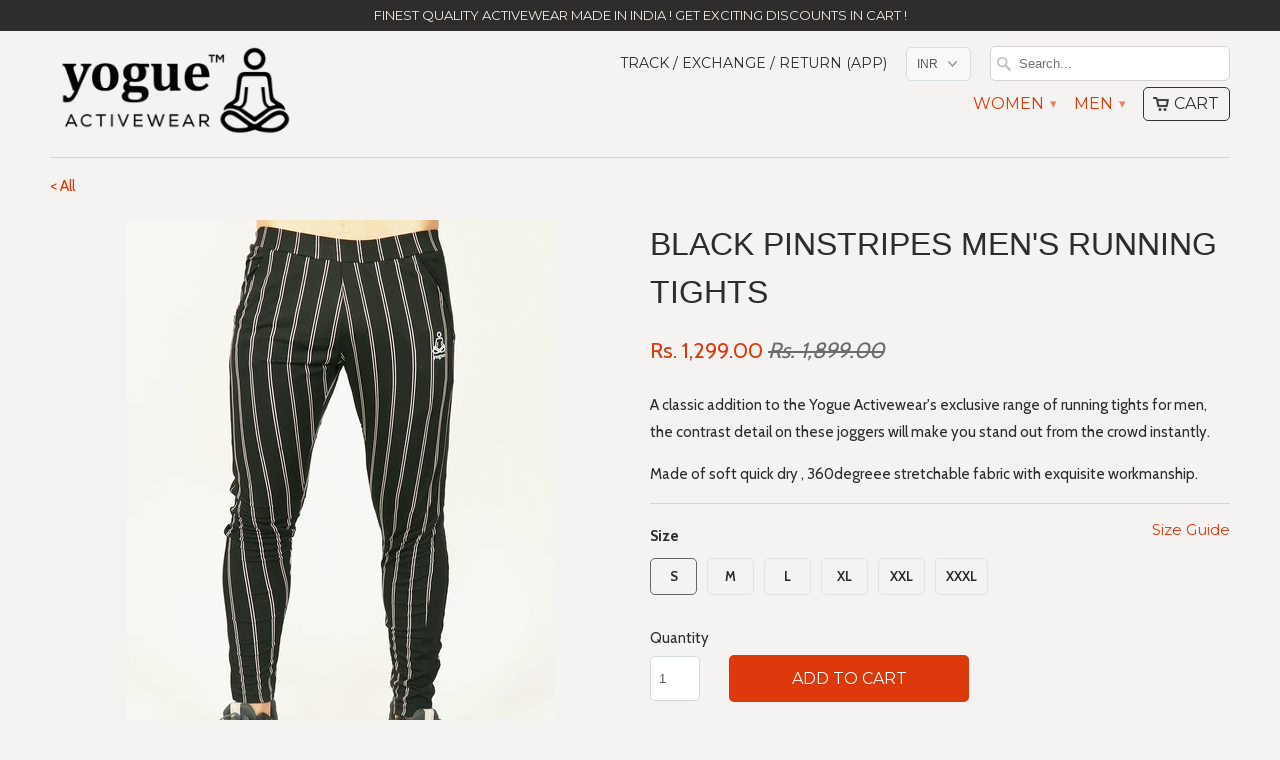

--- FILE ---
content_type: text/html; charset=utf-8
request_url: https://www.yogue-activewear.com/products/black-pinstripes-mens-running-tights
body_size: 44564
content:
<!DOCTYPE html>
<!--[if lt IE 7 ]><html class="ie ie6" lang="en"> <![endif]-->
<!--[if IE 7 ]><html class="ie ie7" lang="en"> <![endif]-->
<!--[if IE 8 ]><html class="ie ie8" lang="en"> <![endif]-->
<!--[if IE 9 ]><html class="ie ie9" lang="en"> <![endif]-->
<!--[if (gte IE 10)|!(IE)]><!--><html lang="en"> <!--<![endif]-->
  <head>
    
    <!-- Google Tag Manager -->
<script>(function(w,d,s,l,i){w[l]=w[l]||[];w[l].push({'gtm.start':
new Date().getTime(),event:'gtm.js'});var f=d.getElementsByTagName(s)[0],
j=d.createElement(s),dl=l!='dataLayer'?'&l='+l:'';j.async=true;j.src=
'https://www.googletagmanager.com/gtm.js?id='+i+dl;f.parentNode.insertBefore(j,f);
})(window,document,'script','dataLayer','GTM-PSGXX2G');</script>
<!-- End Google Tag Manager -->
    
    
    
    <meta charset="utf-8">
    <meta http-equiv="cleartype" content="on">
    <meta name="robots" content="index,follow">
   
           
    <title>Black PinStripes Men&#39;s Running Tights - Yogue Activewear</title>
            
    
      <meta name="description" content="A classic addition to the Yogue Activewear&#39;s exclusive range of running tights for men, the contrast detail on these joggers will make you stand out from the crowd instantly. Made of soft quick dry , 360degreee stretchable fabric with exquisite workmanship." />
    
    
    <!-- Custom Fonts -->
    <link href="//fonts.googleapis.com/css?family=.|Oswald:light,normal,bold|Montserrat:light,normal,bold|Cabin:light,normal,bold" rel="stylesheet" type="text/css" />
        
    

<meta name="author" content="Yogue Activewear">
<meta property="og:url" content="https://www.yogue-activewear.com/products/black-pinstripes-mens-running-tights">
<meta property="og:site_name" content="Yogue Activewear">


  <meta property="og:type" content="product">
  <meta property="og:title" content="Black PinStripes Men&#39;s Running Tights">
  
    <meta property="og:image" content="http://www.yogue-activewear.com/cdn/shop/products/IMG_7782_9363d131-097b-405d-9329-7377a90d2cd9_grande.JPG?v=1570361077">
    <meta property="og:image:secure_url" content="https://www.yogue-activewear.com/cdn/shop/products/IMG_7782_9363d131-097b-405d-9329-7377a90d2cd9_grande.JPG?v=1570361077">
  
    <meta property="og:image" content="http://www.yogue-activewear.com/cdn/shop/products/IMG_7784_c004a0c5-133d-4df4-a63f-80e0541d7374_grande.JPG?v=1570361077">
    <meta property="og:image:secure_url" content="https://www.yogue-activewear.com/cdn/shop/products/IMG_7784_c004a0c5-133d-4df4-a63f-80e0541d7374_grande.JPG?v=1570361077">
  
    <meta property="og:image" content="http://www.yogue-activewear.com/cdn/shop/products/IMG_7786_73f41aa8-269d-443b-87ae-48295326c15c_grande.JPG?v=1570361077">
    <meta property="og:image:secure_url" content="https://www.yogue-activewear.com/cdn/shop/products/IMG_7786_73f41aa8-269d-443b-87ae-48295326c15c_grande.JPG?v=1570361077">
  
  <meta property="og:price:amount" content="1,299.00">
  <meta property="og:price:currency" content="INR">
  
    
  
    
  
    
  
    
  
    
    


  <meta property="og:description" content="A classic addition to the Yogue Activewear&#39;s exclusive range of running tights for men, the contrast detail on these joggers will make you stand out from the crowd instantly. Made of soft quick dry , 360degreee stretchable fabric with exquisite workmanship.">




  <meta name="twitter:site" content="@YogueActivewear">

<meta name="twitter:card" content="summary">

  <meta name="twitter:title" content="Black PinStripes Men's Running Tights">
  <meta name="twitter:description" content="
A classic addition to the Yogue Activewear&#39;s exclusive range of running tights for men, the contrast detail on these joggers will make you stand out from the crowd instantly.
Made of soft quick dry , 360degreee stretchable fabric with exquisite workmanship.
">
  <meta name="twitter:image" content="https://www.yogue-activewear.com/cdn/shop/products/IMG_7782_9363d131-097b-405d-9329-7377a90d2cd9_medium.JPG?v=1570361077">
  <meta name="twitter:image:width" content="240">
  <meta name="twitter:image:height" content="240">
 

    
    

    <!-- Mobile Specific Metas -->
    <meta name="HandheldFriendly" content="True">
    <meta name="MobileOptimized" content="320">
    <meta name="viewport" content="width=device-width, initial-scale=1, maximum-scale=1"> 

    <!-- Stylesheets for Mobilia 4.3 -->
    <link href="//www.yogue-activewear.com/cdn/shop/t/28/assets/styles.scss.css?v=67338114630890859241694842839" rel="stylesheet" type="text/css" media="all" />
    <!--[if lte IE 8]>
      <link href="//www.yogue-activewear.com/cdn/shop/t/28/assets/ie.css?v=48922534004005451001667908867" rel="stylesheet" type="text/css" media="all" />
    <![endif]-->
      
    <!-- Icons -->
    <link rel="shortcut icon" type="image/x-icon" href="//www.yogue-activewear.com/cdn/shop/t/28/assets/favicon.png?v=114581489185006035881667908867">
    <link rel="canonical" href="https://www.yogue-activewear.com/products/black-pinstripes-mens-running-tights" />
    <link rel="stylesheet" href="//www.yogue-activewear.com/cdn/shop/t/28/assets/lightgallery.css?v=166108441908073918301667908867" />
    
    
     
    
    <!-- Socket.io
    <script src="https://cdn.socket.io/4.1.2/socket.io.min.js" integrity="sha384-toS6mmwu70G0fw54EGlWWeA4z3dyJ+dlXBtSURSKN4vyRFOcxd3Bzjj/AoOwY+Rg" crossorigin="anonymous"></script>
    -->
    
    
    <script src="//www.yogue-activewear.com/cdn/shop/t/28/assets/app.js?v=135547101724215635251667908867" type="text/javascript"></script>
    <script src="//www.yogue-activewear.com/cdn/shop/t/28/assets/cloudzoom.js?v=143460180462419703841667908867" type="text/javascript"></script>
    <script>window.performance && window.performance.mark && window.performance.mark('shopify.content_for_header.start');</script><meta name="google-site-verification" content="B45BXIcDYwQ1-IHVgYqWdyFdG5vtbGhd65Ruzj3h9xc">
<meta id="shopify-digital-wallet" name="shopify-digital-wallet" content="/9179398/digital_wallets/dialog">
<link rel="alternate" type="application/json+oembed" href="https://www.yogue-activewear.com/products/black-pinstripes-mens-running-tights.oembed">
<script async="async" src="/checkouts/internal/preloads.js?locale=en-IN"></script>
<script id="shopify-features" type="application/json">{"accessToken":"1f87a7bcfefba15bf4e04e489b880ba9","betas":["rich-media-storefront-analytics"],"domain":"www.yogue-activewear.com","predictiveSearch":true,"shopId":9179398,"locale":"en"}</script>
<script>var Shopify = Shopify || {};
Shopify.shop = "yogue.myshopify.com";
Shopify.locale = "en";
Shopify.currency = {"active":"INR","rate":"1.0"};
Shopify.country = "IN";
Shopify.theme = {"name":"Backup Before Razorpay","id":136621981916,"schema_name":null,"schema_version":null,"theme_store_id":null,"role":"main"};
Shopify.theme.handle = "null";
Shopify.theme.style = {"id":null,"handle":null};
Shopify.cdnHost = "www.yogue-activewear.com/cdn";
Shopify.routes = Shopify.routes || {};
Shopify.routes.root = "/";</script>
<script type="module">!function(o){(o.Shopify=o.Shopify||{}).modules=!0}(window);</script>
<script>!function(o){function n(){var o=[];function n(){o.push(Array.prototype.slice.apply(arguments))}return n.q=o,n}var t=o.Shopify=o.Shopify||{};t.loadFeatures=n(),t.autoloadFeatures=n()}(window);</script>
<script id="shop-js-analytics" type="application/json">{"pageType":"product"}</script>
<script defer="defer" async type="module" src="//www.yogue-activewear.com/cdn/shopifycloud/shop-js/modules/v2/client.init-shop-cart-sync_BdyHc3Nr.en.esm.js"></script>
<script defer="defer" async type="module" src="//www.yogue-activewear.com/cdn/shopifycloud/shop-js/modules/v2/chunk.common_Daul8nwZ.esm.js"></script>
<script type="module">
  await import("//www.yogue-activewear.com/cdn/shopifycloud/shop-js/modules/v2/client.init-shop-cart-sync_BdyHc3Nr.en.esm.js");
await import("//www.yogue-activewear.com/cdn/shopifycloud/shop-js/modules/v2/chunk.common_Daul8nwZ.esm.js");

  window.Shopify.SignInWithShop?.initShopCartSync?.({"fedCMEnabled":true,"windoidEnabled":true});

</script>
<script>(function() {
  var isLoaded = false;
  function asyncLoad() {
    if (isLoaded) return;
    isLoaded = true;
    var urls = ["https:\/\/intg.snapchat.com\/shopify\/shopify-scevent-init.js?id=5e688823-887d-4641-905c-ea3488ac614f\u0026shop=yogue.myshopify.com","\/\/cdn.shopify.com\/proxy\/162afd0be04d01338d7878a5189b9075856bc4fecd5548839fd1fa2621e110ad\/bingshoppingtool-t2app-prod.trafficmanager.net\/uet\/tracking_script?shop=yogue.myshopify.com\u0026sp-cache-control=cHVibGljLCBtYXgtYWdlPTkwMA"];
    for (var i = 0; i < urls.length; i++) {
      var s = document.createElement('script');
      s.type = 'text/javascript';
      s.async = true;
      s.src = urls[i];
      var x = document.getElementsByTagName('script')[0];
      x.parentNode.insertBefore(s, x);
    }
  };
  if(window.attachEvent) {
    window.attachEvent('onload', asyncLoad);
  } else {
    window.addEventListener('load', asyncLoad, false);
  }
})();</script>
<script id="__st">var __st={"a":9179398,"offset":19800,"reqid":"dfa1da0a-3a01-4b17-8a2c-1d3ee8701eb5-1768992067","pageurl":"www.yogue-activewear.com\/products\/black-pinstripes-mens-running-tights","u":"6f962141e4e8","p":"product","rtyp":"product","rid":4101678301207};</script>
<script>window.ShopifyPaypalV4VisibilityTracking = true;</script>
<script id="captcha-bootstrap">!function(){'use strict';const t='contact',e='account',n='new_comment',o=[[t,t],['blogs',n],['comments',n],[t,'customer']],c=[[e,'customer_login'],[e,'guest_login'],[e,'recover_customer_password'],[e,'create_customer']],r=t=>t.map((([t,e])=>`form[action*='/${t}']:not([data-nocaptcha='true']) input[name='form_type'][value='${e}']`)).join(','),a=t=>()=>t?[...document.querySelectorAll(t)].map((t=>t.form)):[];function s(){const t=[...o],e=r(t);return a(e)}const i='password',u='form_key',d=['recaptcha-v3-token','g-recaptcha-response','h-captcha-response',i],f=()=>{try{return window.sessionStorage}catch{return}},m='__shopify_v',_=t=>t.elements[u];function p(t,e,n=!1){try{const o=window.sessionStorage,c=JSON.parse(o.getItem(e)),{data:r}=function(t){const{data:e,action:n}=t;return t[m]||n?{data:e,action:n}:{data:t,action:n}}(c);for(const[e,n]of Object.entries(r))t.elements[e]&&(t.elements[e].value=n);n&&o.removeItem(e)}catch(o){console.error('form repopulation failed',{error:o})}}const l='form_type',E='cptcha';function T(t){t.dataset[E]=!0}const w=window,h=w.document,L='Shopify',v='ce_forms',y='captcha';let A=!1;((t,e)=>{const n=(g='f06e6c50-85a8-45c8-87d0-21a2b65856fe',I='https://cdn.shopify.com/shopifycloud/storefront-forms-hcaptcha/ce_storefront_forms_captcha_hcaptcha.v1.5.2.iife.js',D={infoText:'Protected by hCaptcha',privacyText:'Privacy',termsText:'Terms'},(t,e,n)=>{const o=w[L][v],c=o.bindForm;if(c)return c(t,g,e,D).then(n);var r;o.q.push([[t,g,e,D],n]),r=I,A||(h.body.append(Object.assign(h.createElement('script'),{id:'captcha-provider',async:!0,src:r})),A=!0)});var g,I,D;w[L]=w[L]||{},w[L][v]=w[L][v]||{},w[L][v].q=[],w[L][y]=w[L][y]||{},w[L][y].protect=function(t,e){n(t,void 0,e),T(t)},Object.freeze(w[L][y]),function(t,e,n,w,h,L){const[v,y,A,g]=function(t,e,n){const i=e?o:[],u=t?c:[],d=[...i,...u],f=r(d),m=r(i),_=r(d.filter((([t,e])=>n.includes(e))));return[a(f),a(m),a(_),s()]}(w,h,L),I=t=>{const e=t.target;return e instanceof HTMLFormElement?e:e&&e.form},D=t=>v().includes(t);t.addEventListener('submit',(t=>{const e=I(t);if(!e)return;const n=D(e)&&!e.dataset.hcaptchaBound&&!e.dataset.recaptchaBound,o=_(e),c=g().includes(e)&&(!o||!o.value);(n||c)&&t.preventDefault(),c&&!n&&(function(t){try{if(!f())return;!function(t){const e=f();if(!e)return;const n=_(t);if(!n)return;const o=n.value;o&&e.removeItem(o)}(t);const e=Array.from(Array(32),(()=>Math.random().toString(36)[2])).join('');!function(t,e){_(t)||t.append(Object.assign(document.createElement('input'),{type:'hidden',name:u})),t.elements[u].value=e}(t,e),function(t,e){const n=f();if(!n)return;const o=[...t.querySelectorAll(`input[type='${i}']`)].map((({name:t})=>t)),c=[...d,...o],r={};for(const[a,s]of new FormData(t).entries())c.includes(a)||(r[a]=s);n.setItem(e,JSON.stringify({[m]:1,action:t.action,data:r}))}(t,e)}catch(e){console.error('failed to persist form',e)}}(e),e.submit())}));const S=(t,e)=>{t&&!t.dataset[E]&&(n(t,e.some((e=>e===t))),T(t))};for(const o of['focusin','change'])t.addEventListener(o,(t=>{const e=I(t);D(e)&&S(e,y())}));const B=e.get('form_key'),M=e.get(l),P=B&&M;t.addEventListener('DOMContentLoaded',(()=>{const t=y();if(P)for(const e of t)e.elements[l].value===M&&p(e,B);[...new Set([...A(),...v().filter((t=>'true'===t.dataset.shopifyCaptcha))])].forEach((e=>S(e,t)))}))}(h,new URLSearchParams(w.location.search),n,t,e,['guest_login'])})(!0,!0)}();</script>
<script integrity="sha256-4kQ18oKyAcykRKYeNunJcIwy7WH5gtpwJnB7kiuLZ1E=" data-source-attribution="shopify.loadfeatures" defer="defer" src="//www.yogue-activewear.com/cdn/shopifycloud/storefront/assets/storefront/load_feature-a0a9edcb.js" crossorigin="anonymous"></script>
<script data-source-attribution="shopify.dynamic_checkout.dynamic.init">var Shopify=Shopify||{};Shopify.PaymentButton=Shopify.PaymentButton||{isStorefrontPortableWallets:!0,init:function(){window.Shopify.PaymentButton.init=function(){};var t=document.createElement("script");t.src="https://www.yogue-activewear.com/cdn/shopifycloud/portable-wallets/latest/portable-wallets.en.js",t.type="module",document.head.appendChild(t)}};
</script>
<script data-source-attribution="shopify.dynamic_checkout.buyer_consent">
  function portableWalletsHideBuyerConsent(e){var t=document.getElementById("shopify-buyer-consent"),n=document.getElementById("shopify-subscription-policy-button");t&&n&&(t.classList.add("hidden"),t.setAttribute("aria-hidden","true"),n.removeEventListener("click",e))}function portableWalletsShowBuyerConsent(e){var t=document.getElementById("shopify-buyer-consent"),n=document.getElementById("shopify-subscription-policy-button");t&&n&&(t.classList.remove("hidden"),t.removeAttribute("aria-hidden"),n.addEventListener("click",e))}window.Shopify?.PaymentButton&&(window.Shopify.PaymentButton.hideBuyerConsent=portableWalletsHideBuyerConsent,window.Shopify.PaymentButton.showBuyerConsent=portableWalletsShowBuyerConsent);
</script>
<script data-source-attribution="shopify.dynamic_checkout.cart.bootstrap">document.addEventListener("DOMContentLoaded",(function(){function t(){return document.querySelector("shopify-accelerated-checkout-cart, shopify-accelerated-checkout")}if(t())Shopify.PaymentButton.init();else{new MutationObserver((function(e,n){t()&&(Shopify.PaymentButton.init(),n.disconnect())})).observe(document.body,{childList:!0,subtree:!0})}}));
</script>

<script>window.performance && window.performance.mark && window.performance.mark('shopify.content_for_header.end');</script>
    
    
    
    
   
    
  
  
  <script src="https://shopifyorderlimits.s3.amazonaws.com/limits/yogue.myshopify.com?v=48c&r=20190203154038&shop=yogue.myshopify.com"></script>


    
  
<!-- Global site tag (gtag.js) - Google Analytics -->
<script async src="https://www.googletagmanager.com/gtag/js?id=G-WEQKZ6PGET"></script>
<script>
  window.dataLayer = window.dataLayer || [];
  function gtag(){dataLayer.push(arguments);}
  gtag('js', new Date());

  gtag('config', 'G-WEQKZ6PGET');
</script>
    
    
<script>
function gtag_report_conversion(url) {
  var callback = function () {
    if (typeof(url) != 'undefined') {
      window.location = url;
    }
  };
  gtag('event', 'conversion', {
      'send_to': 'AW-948111460/41yUCNPBgq0DEOSQjMQD',
      'value': 1.0,
      'currency': 'INR',
      'transaction_id': '',
      'event_callback': callback
  });
  return false;
}
</script>

    
    

<link href="https://monorail-edge.shopifysvc.com" rel="dns-prefetch">
<script>(function(){if ("sendBeacon" in navigator && "performance" in window) {try {var session_token_from_headers = performance.getEntriesByType('navigation')[0].serverTiming.find(x => x.name == '_s').description;} catch {var session_token_from_headers = undefined;}var session_cookie_matches = document.cookie.match(/_shopify_s=([^;]*)/);var session_token_from_cookie = session_cookie_matches && session_cookie_matches.length === 2 ? session_cookie_matches[1] : "";var session_token = session_token_from_headers || session_token_from_cookie || "";function handle_abandonment_event(e) {var entries = performance.getEntries().filter(function(entry) {return /monorail-edge.shopifysvc.com/.test(entry.name);});if (!window.abandonment_tracked && entries.length === 0) {window.abandonment_tracked = true;var currentMs = Date.now();var navigation_start = performance.timing.navigationStart;var payload = {shop_id: 9179398,url: window.location.href,navigation_start,duration: currentMs - navigation_start,session_token,page_type: "product"};window.navigator.sendBeacon("https://monorail-edge.shopifysvc.com/v1/produce", JSON.stringify({schema_id: "online_store_buyer_site_abandonment/1.1",payload: payload,metadata: {event_created_at_ms: currentMs,event_sent_at_ms: currentMs}}));}}window.addEventListener('pagehide', handle_abandonment_event);}}());</script>
<script id="web-pixels-manager-setup">(function e(e,d,r,n,o){if(void 0===o&&(o={}),!Boolean(null===(a=null===(i=window.Shopify)||void 0===i?void 0:i.analytics)||void 0===a?void 0:a.replayQueue)){var i,a;window.Shopify=window.Shopify||{};var t=window.Shopify;t.analytics=t.analytics||{};var s=t.analytics;s.replayQueue=[],s.publish=function(e,d,r){return s.replayQueue.push([e,d,r]),!0};try{self.performance.mark("wpm:start")}catch(e){}var l=function(){var e={modern:/Edge?\/(1{2}[4-9]|1[2-9]\d|[2-9]\d{2}|\d{4,})\.\d+(\.\d+|)|Firefox\/(1{2}[4-9]|1[2-9]\d|[2-9]\d{2}|\d{4,})\.\d+(\.\d+|)|Chrom(ium|e)\/(9{2}|\d{3,})\.\d+(\.\d+|)|(Maci|X1{2}).+ Version\/(15\.\d+|(1[6-9]|[2-9]\d|\d{3,})\.\d+)([,.]\d+|)( \(\w+\)|)( Mobile\/\w+|) Safari\/|Chrome.+OPR\/(9{2}|\d{3,})\.\d+\.\d+|(CPU[ +]OS|iPhone[ +]OS|CPU[ +]iPhone|CPU IPhone OS|CPU iPad OS)[ +]+(15[._]\d+|(1[6-9]|[2-9]\d|\d{3,})[._]\d+)([._]\d+|)|Android:?[ /-](13[3-9]|1[4-9]\d|[2-9]\d{2}|\d{4,})(\.\d+|)(\.\d+|)|Android.+Firefox\/(13[5-9]|1[4-9]\d|[2-9]\d{2}|\d{4,})\.\d+(\.\d+|)|Android.+Chrom(ium|e)\/(13[3-9]|1[4-9]\d|[2-9]\d{2}|\d{4,})\.\d+(\.\d+|)|SamsungBrowser\/([2-9]\d|\d{3,})\.\d+/,legacy:/Edge?\/(1[6-9]|[2-9]\d|\d{3,})\.\d+(\.\d+|)|Firefox\/(5[4-9]|[6-9]\d|\d{3,})\.\d+(\.\d+|)|Chrom(ium|e)\/(5[1-9]|[6-9]\d|\d{3,})\.\d+(\.\d+|)([\d.]+$|.*Safari\/(?![\d.]+ Edge\/[\d.]+$))|(Maci|X1{2}).+ Version\/(10\.\d+|(1[1-9]|[2-9]\d|\d{3,})\.\d+)([,.]\d+|)( \(\w+\)|)( Mobile\/\w+|) Safari\/|Chrome.+OPR\/(3[89]|[4-9]\d|\d{3,})\.\d+\.\d+|(CPU[ +]OS|iPhone[ +]OS|CPU[ +]iPhone|CPU IPhone OS|CPU iPad OS)[ +]+(10[._]\d+|(1[1-9]|[2-9]\d|\d{3,})[._]\d+)([._]\d+|)|Android:?[ /-](13[3-9]|1[4-9]\d|[2-9]\d{2}|\d{4,})(\.\d+|)(\.\d+|)|Mobile Safari.+OPR\/([89]\d|\d{3,})\.\d+\.\d+|Android.+Firefox\/(13[5-9]|1[4-9]\d|[2-9]\d{2}|\d{4,})\.\d+(\.\d+|)|Android.+Chrom(ium|e)\/(13[3-9]|1[4-9]\d|[2-9]\d{2}|\d{4,})\.\d+(\.\d+|)|Android.+(UC? ?Browser|UCWEB|U3)[ /]?(15\.([5-9]|\d{2,})|(1[6-9]|[2-9]\d|\d{3,})\.\d+)\.\d+|SamsungBrowser\/(5\.\d+|([6-9]|\d{2,})\.\d+)|Android.+MQ{2}Browser\/(14(\.(9|\d{2,})|)|(1[5-9]|[2-9]\d|\d{3,})(\.\d+|))(\.\d+|)|K[Aa][Ii]OS\/(3\.\d+|([4-9]|\d{2,})\.\d+)(\.\d+|)/},d=e.modern,r=e.legacy,n=navigator.userAgent;return n.match(d)?"modern":n.match(r)?"legacy":"unknown"}(),u="modern"===l?"modern":"legacy",c=(null!=n?n:{modern:"",legacy:""})[u],f=function(e){return[e.baseUrl,"/wpm","/b",e.hashVersion,"modern"===e.buildTarget?"m":"l",".js"].join("")}({baseUrl:d,hashVersion:r,buildTarget:u}),m=function(e){var d=e.version,r=e.bundleTarget,n=e.surface,o=e.pageUrl,i=e.monorailEndpoint;return{emit:function(e){var a=e.status,t=e.errorMsg,s=(new Date).getTime(),l=JSON.stringify({metadata:{event_sent_at_ms:s},events:[{schema_id:"web_pixels_manager_load/3.1",payload:{version:d,bundle_target:r,page_url:o,status:a,surface:n,error_msg:t},metadata:{event_created_at_ms:s}}]});if(!i)return console&&console.warn&&console.warn("[Web Pixels Manager] No Monorail endpoint provided, skipping logging."),!1;try{return self.navigator.sendBeacon.bind(self.navigator)(i,l)}catch(e){}var u=new XMLHttpRequest;try{return u.open("POST",i,!0),u.setRequestHeader("Content-Type","text/plain"),u.send(l),!0}catch(e){return console&&console.warn&&console.warn("[Web Pixels Manager] Got an unhandled error while logging to Monorail."),!1}}}}({version:r,bundleTarget:l,surface:e.surface,pageUrl:self.location.href,monorailEndpoint:e.monorailEndpoint});try{o.browserTarget=l,function(e){var d=e.src,r=e.async,n=void 0===r||r,o=e.onload,i=e.onerror,a=e.sri,t=e.scriptDataAttributes,s=void 0===t?{}:t,l=document.createElement("script"),u=document.querySelector("head"),c=document.querySelector("body");if(l.async=n,l.src=d,a&&(l.integrity=a,l.crossOrigin="anonymous"),s)for(var f in s)if(Object.prototype.hasOwnProperty.call(s,f))try{l.dataset[f]=s[f]}catch(e){}if(o&&l.addEventListener("load",o),i&&l.addEventListener("error",i),u)u.appendChild(l);else{if(!c)throw new Error("Did not find a head or body element to append the script");c.appendChild(l)}}({src:f,async:!0,onload:function(){if(!function(){var e,d;return Boolean(null===(d=null===(e=window.Shopify)||void 0===e?void 0:e.analytics)||void 0===d?void 0:d.initialized)}()){var d=window.webPixelsManager.init(e)||void 0;if(d){var r=window.Shopify.analytics;r.replayQueue.forEach((function(e){var r=e[0],n=e[1],o=e[2];d.publishCustomEvent(r,n,o)})),r.replayQueue=[],r.publish=d.publishCustomEvent,r.visitor=d.visitor,r.initialized=!0}}},onerror:function(){return m.emit({status:"failed",errorMsg:"".concat(f," has failed to load")})},sri:function(e){var d=/^sha384-[A-Za-z0-9+/=]+$/;return"string"==typeof e&&d.test(e)}(c)?c:"",scriptDataAttributes:o}),m.emit({status:"loading"})}catch(e){m.emit({status:"failed",errorMsg:(null==e?void 0:e.message)||"Unknown error"})}}})({shopId: 9179398,storefrontBaseUrl: "https://www.yogue-activewear.com",extensionsBaseUrl: "https://extensions.shopifycdn.com/cdn/shopifycloud/web-pixels-manager",monorailEndpoint: "https://monorail-edge.shopifysvc.com/unstable/produce_batch",surface: "storefront-renderer",enabledBetaFlags: ["2dca8a86"],webPixelsConfigList: [{"id":"572063964","configuration":"{\"config\":\"{\\\"pixel_id\\\":\\\"948111460\\\",\\\"target_country\\\":\\\"IN\\\",\\\"gtag_events\\\":[{\\\"type\\\":\\\"page_view\\\",\\\"action_label\\\":\\\"AW-948111460\\\/7h7kCJOX64YBEOSQjMQD\\\"},{\\\"type\\\":\\\"purchase\\\",\\\"action_label\\\":\\\"AW-948111460\\\/RRWwCJaX64YBEOSQjMQD\\\"},{\\\"type\\\":\\\"view_item\\\",\\\"action_label\\\":\\\"AW-948111460\\\/qD-RCJmX64YBEOSQjMQD\\\"},{\\\"type\\\":\\\"add_to_cart\\\",\\\"action_label\\\":\\\"AW-948111460\\\/PxqOCJyX64YBEOSQjMQD\\\"},{\\\"type\\\":\\\"begin_checkout\\\",\\\"action_label\\\":\\\"AW-948111460\\\/ODzmCJ-X64YBEOSQjMQD\\\"},{\\\"type\\\":\\\"search\\\",\\\"action_label\\\":\\\"AW-948111460\\\/n1_gCKKX64YBEOSQjMQD\\\"},{\\\"type\\\":\\\"add_payment_info\\\",\\\"action_label\\\":\\\"AW-948111460\\\/mI9WCKWX64YBEOSQjMQD\\\"}],\\\"enable_monitoring_mode\\\":false}\"}","eventPayloadVersion":"v1","runtimeContext":"OPEN","scriptVersion":"b2a88bafab3e21179ed38636efcd8a93","type":"APP","apiClientId":1780363,"privacyPurposes":[],"dataSharingAdjustments":{"protectedCustomerApprovalScopes":["read_customer_address","read_customer_email","read_customer_name","read_customer_personal_data","read_customer_phone"]}},{"id":"177832156","configuration":"{\"pixel_id\":\"451225338420474\",\"pixel_type\":\"facebook_pixel\",\"metaapp_system_user_token\":\"-\"}","eventPayloadVersion":"v1","runtimeContext":"OPEN","scriptVersion":"ca16bc87fe92b6042fbaa3acc2fbdaa6","type":"APP","apiClientId":2329312,"privacyPurposes":["ANALYTICS","MARKETING","SALE_OF_DATA"],"dataSharingAdjustments":{"protectedCustomerApprovalScopes":["read_customer_address","read_customer_email","read_customer_name","read_customer_personal_data","read_customer_phone"]}},{"id":"6783196","configuration":"{\"pixelId\":\"5e688823-887d-4641-905c-ea3488ac614f\"}","eventPayloadVersion":"v1","runtimeContext":"STRICT","scriptVersion":"c119f01612c13b62ab52809eb08154bb","type":"APP","apiClientId":2556259,"privacyPurposes":["ANALYTICS","MARKETING","SALE_OF_DATA"],"dataSharingAdjustments":{"protectedCustomerApprovalScopes":["read_customer_address","read_customer_email","read_customer_name","read_customer_personal_data","read_customer_phone"]}},{"id":"shopify-app-pixel","configuration":"{}","eventPayloadVersion":"v1","runtimeContext":"STRICT","scriptVersion":"0450","apiClientId":"shopify-pixel","type":"APP","privacyPurposes":["ANALYTICS","MARKETING"]},{"id":"shopify-custom-pixel","eventPayloadVersion":"v1","runtimeContext":"LAX","scriptVersion":"0450","apiClientId":"shopify-pixel","type":"CUSTOM","privacyPurposes":["ANALYTICS","MARKETING"]}],isMerchantRequest: false,initData: {"shop":{"name":"Yogue Activewear","paymentSettings":{"currencyCode":"INR"},"myshopifyDomain":"yogue.myshopify.com","countryCode":"IN","storefrontUrl":"https:\/\/www.yogue-activewear.com"},"customer":null,"cart":null,"checkout":null,"productVariants":[{"price":{"amount":1299.0,"currencyCode":"INR"},"product":{"title":"Black PinStripes Men's Running Tights","vendor":"yogue","id":"4101678301207","untranslatedTitle":"Black PinStripes Men's Running Tights","url":"\/products\/black-pinstripes-mens-running-tights","type":"Men Trackpants"},"id":"30142424809495","image":{"src":"\/\/www.yogue-activewear.com\/cdn\/shop\/products\/IMG_7782_9363d131-097b-405d-9329-7377a90d2cd9.JPG?v=1570361077"},"sku":"YA1213008_S","title":"S","untranslatedTitle":"S"},{"price":{"amount":1299.0,"currencyCode":"INR"},"product":{"title":"Black PinStripes Men's Running Tights","vendor":"yogue","id":"4101678301207","untranslatedTitle":"Black PinStripes Men's Running Tights","url":"\/products\/black-pinstripes-mens-running-tights","type":"Men Trackpants"},"id":"30142424842263","image":{"src":"\/\/www.yogue-activewear.com\/cdn\/shop\/products\/IMG_7782_9363d131-097b-405d-9329-7377a90d2cd9.JPG?v=1570361077"},"sku":"YA1213008_M","title":"M","untranslatedTitle":"M"},{"price":{"amount":1299.0,"currencyCode":"INR"},"product":{"title":"Black PinStripes Men's Running Tights","vendor":"yogue","id":"4101678301207","untranslatedTitle":"Black PinStripes Men's Running Tights","url":"\/products\/black-pinstripes-mens-running-tights","type":"Men Trackpants"},"id":"30142424875031","image":{"src":"\/\/www.yogue-activewear.com\/cdn\/shop\/products\/IMG_7782_9363d131-097b-405d-9329-7377a90d2cd9.JPG?v=1570361077"},"sku":"YA1213008_L","title":"L","untranslatedTitle":"L"},{"price":{"amount":1299.0,"currencyCode":"INR"},"product":{"title":"Black PinStripes Men's Running Tights","vendor":"yogue","id":"4101678301207","untranslatedTitle":"Black PinStripes Men's Running Tights","url":"\/products\/black-pinstripes-mens-running-tights","type":"Men Trackpants"},"id":"30142424907799","image":{"src":"\/\/www.yogue-activewear.com\/cdn\/shop\/products\/IMG_7782_9363d131-097b-405d-9329-7377a90d2cd9.JPG?v=1570361077"},"sku":"YA1213008_XL","title":"XL","untranslatedTitle":"XL"},{"price":{"amount":1299.0,"currencyCode":"INR"},"product":{"title":"Black PinStripes Men's Running Tights","vendor":"yogue","id":"4101678301207","untranslatedTitle":"Black PinStripes Men's Running Tights","url":"\/products\/black-pinstripes-mens-running-tights","type":"Men Trackpants"},"id":"30142424940567","image":{"src":"\/\/www.yogue-activewear.com\/cdn\/shop\/products\/IMG_7782_9363d131-097b-405d-9329-7377a90d2cd9.JPG?v=1570361077"},"sku":"YA1213008_XXL","title":"XXL","untranslatedTitle":"XXL"},{"price":{"amount":1299.0,"currencyCode":"INR"},"product":{"title":"Black PinStripes Men's Running Tights","vendor":"yogue","id":"4101678301207","untranslatedTitle":"Black PinStripes Men's Running Tights","url":"\/products\/black-pinstripes-mens-running-tights","type":"Men Trackpants"},"id":"40699400945854","image":{"src":"\/\/www.yogue-activewear.com\/cdn\/shop\/products\/IMG_7782_9363d131-097b-405d-9329-7377a90d2cd9.JPG?v=1570361077"},"sku":"YA1213008_XXXL","title":"XXXL","untranslatedTitle":"XXXL"}],"purchasingCompany":null},},"https://www.yogue-activewear.com/cdn","fcfee988w5aeb613cpc8e4bc33m6693e112",{"modern":"","legacy":""},{"shopId":"9179398","storefrontBaseUrl":"https:\/\/www.yogue-activewear.com","extensionBaseUrl":"https:\/\/extensions.shopifycdn.com\/cdn\/shopifycloud\/web-pixels-manager","surface":"storefront-renderer","enabledBetaFlags":"[\"2dca8a86\"]","isMerchantRequest":"false","hashVersion":"fcfee988w5aeb613cpc8e4bc33m6693e112","publish":"custom","events":"[[\"page_viewed\",{}],[\"product_viewed\",{\"productVariant\":{\"price\":{\"amount\":1299.0,\"currencyCode\":\"INR\"},\"product\":{\"title\":\"Black PinStripes Men's Running Tights\",\"vendor\":\"yogue\",\"id\":\"4101678301207\",\"untranslatedTitle\":\"Black PinStripes Men's Running Tights\",\"url\":\"\/products\/black-pinstripes-mens-running-tights\",\"type\":\"Men Trackpants\"},\"id\":\"30142424809495\",\"image\":{\"src\":\"\/\/www.yogue-activewear.com\/cdn\/shop\/products\/IMG_7782_9363d131-097b-405d-9329-7377a90d2cd9.JPG?v=1570361077\"},\"sku\":\"YA1213008_S\",\"title\":\"S\",\"untranslatedTitle\":\"S\"}}]]"});</script><script>
  window.ShopifyAnalytics = window.ShopifyAnalytics || {};
  window.ShopifyAnalytics.meta = window.ShopifyAnalytics.meta || {};
  window.ShopifyAnalytics.meta.currency = 'INR';
  var meta = {"product":{"id":4101678301207,"gid":"gid:\/\/shopify\/Product\/4101678301207","vendor":"yogue","type":"Men Trackpants","handle":"black-pinstripes-mens-running-tights","variants":[{"id":30142424809495,"price":129900,"name":"Black PinStripes Men's Running Tights - S","public_title":"S","sku":"YA1213008_S"},{"id":30142424842263,"price":129900,"name":"Black PinStripes Men's Running Tights - M","public_title":"M","sku":"YA1213008_M"},{"id":30142424875031,"price":129900,"name":"Black PinStripes Men's Running Tights - L","public_title":"L","sku":"YA1213008_L"},{"id":30142424907799,"price":129900,"name":"Black PinStripes Men's Running Tights - XL","public_title":"XL","sku":"YA1213008_XL"},{"id":30142424940567,"price":129900,"name":"Black PinStripes Men's Running Tights - XXL","public_title":"XXL","sku":"YA1213008_XXL"},{"id":40699400945854,"price":129900,"name":"Black PinStripes Men's Running Tights - XXXL","public_title":"XXXL","sku":"YA1213008_XXXL"}],"remote":false},"page":{"pageType":"product","resourceType":"product","resourceId":4101678301207,"requestId":"dfa1da0a-3a01-4b17-8a2c-1d3ee8701eb5-1768992067"}};
  for (var attr in meta) {
    window.ShopifyAnalytics.meta[attr] = meta[attr];
  }
</script>
<script class="analytics">
  (function () {
    var customDocumentWrite = function(content) {
      var jquery = null;

      if (window.jQuery) {
        jquery = window.jQuery;
      } else if (window.Checkout && window.Checkout.$) {
        jquery = window.Checkout.$;
      }

      if (jquery) {
        jquery('body').append(content);
      }
    };

    var hasLoggedConversion = function(token) {
      if (token) {
        return document.cookie.indexOf('loggedConversion=' + token) !== -1;
      }
      return false;
    }

    var setCookieIfConversion = function(token) {
      if (token) {
        var twoMonthsFromNow = new Date(Date.now());
        twoMonthsFromNow.setMonth(twoMonthsFromNow.getMonth() + 2);

        document.cookie = 'loggedConversion=' + token + '; expires=' + twoMonthsFromNow;
      }
    }

    var trekkie = window.ShopifyAnalytics.lib = window.trekkie = window.trekkie || [];
    if (trekkie.integrations) {
      return;
    }
    trekkie.methods = [
      'identify',
      'page',
      'ready',
      'track',
      'trackForm',
      'trackLink'
    ];
    trekkie.factory = function(method) {
      return function() {
        var args = Array.prototype.slice.call(arguments);
        args.unshift(method);
        trekkie.push(args);
        return trekkie;
      };
    };
    for (var i = 0; i < trekkie.methods.length; i++) {
      var key = trekkie.methods[i];
      trekkie[key] = trekkie.factory(key);
    }
    trekkie.load = function(config) {
      trekkie.config = config || {};
      trekkie.config.initialDocumentCookie = document.cookie;
      var first = document.getElementsByTagName('script')[0];
      var script = document.createElement('script');
      script.type = 'text/javascript';
      script.onerror = function(e) {
        var scriptFallback = document.createElement('script');
        scriptFallback.type = 'text/javascript';
        scriptFallback.onerror = function(error) {
                var Monorail = {
      produce: function produce(monorailDomain, schemaId, payload) {
        var currentMs = new Date().getTime();
        var event = {
          schema_id: schemaId,
          payload: payload,
          metadata: {
            event_created_at_ms: currentMs,
            event_sent_at_ms: currentMs
          }
        };
        return Monorail.sendRequest("https://" + monorailDomain + "/v1/produce", JSON.stringify(event));
      },
      sendRequest: function sendRequest(endpointUrl, payload) {
        // Try the sendBeacon API
        if (window && window.navigator && typeof window.navigator.sendBeacon === 'function' && typeof window.Blob === 'function' && !Monorail.isIos12()) {
          var blobData = new window.Blob([payload], {
            type: 'text/plain'
          });

          if (window.navigator.sendBeacon(endpointUrl, blobData)) {
            return true;
          } // sendBeacon was not successful

        } // XHR beacon

        var xhr = new XMLHttpRequest();

        try {
          xhr.open('POST', endpointUrl);
          xhr.setRequestHeader('Content-Type', 'text/plain');
          xhr.send(payload);
        } catch (e) {
          console.log(e);
        }

        return false;
      },
      isIos12: function isIos12() {
        return window.navigator.userAgent.lastIndexOf('iPhone; CPU iPhone OS 12_') !== -1 || window.navigator.userAgent.lastIndexOf('iPad; CPU OS 12_') !== -1;
      }
    };
    Monorail.produce('monorail-edge.shopifysvc.com',
      'trekkie_storefront_load_errors/1.1',
      {shop_id: 9179398,
      theme_id: 136621981916,
      app_name: "storefront",
      context_url: window.location.href,
      source_url: "//www.yogue-activewear.com/cdn/s/trekkie.storefront.cd680fe47e6c39ca5d5df5f0a32d569bc48c0f27.min.js"});

        };
        scriptFallback.async = true;
        scriptFallback.src = '//www.yogue-activewear.com/cdn/s/trekkie.storefront.cd680fe47e6c39ca5d5df5f0a32d569bc48c0f27.min.js';
        first.parentNode.insertBefore(scriptFallback, first);
      };
      script.async = true;
      script.src = '//www.yogue-activewear.com/cdn/s/trekkie.storefront.cd680fe47e6c39ca5d5df5f0a32d569bc48c0f27.min.js';
      first.parentNode.insertBefore(script, first);
    };
    trekkie.load(
      {"Trekkie":{"appName":"storefront","development":false,"defaultAttributes":{"shopId":9179398,"isMerchantRequest":null,"themeId":136621981916,"themeCityHash":"13090135791214837558","contentLanguage":"en","currency":"INR","eventMetadataId":"9a696df8-96e2-4e0d-abf7-8896348dab5c"},"isServerSideCookieWritingEnabled":true,"monorailRegion":"shop_domain","enabledBetaFlags":["65f19447"]},"Session Attribution":{},"S2S":{"facebookCapiEnabled":true,"source":"trekkie-storefront-renderer","apiClientId":580111}}
    );

    var loaded = false;
    trekkie.ready(function() {
      if (loaded) return;
      loaded = true;

      window.ShopifyAnalytics.lib = window.trekkie;

      var originalDocumentWrite = document.write;
      document.write = customDocumentWrite;
      try { window.ShopifyAnalytics.merchantGoogleAnalytics.call(this); } catch(error) {};
      document.write = originalDocumentWrite;

      window.ShopifyAnalytics.lib.page(null,{"pageType":"product","resourceType":"product","resourceId":4101678301207,"requestId":"dfa1da0a-3a01-4b17-8a2c-1d3ee8701eb5-1768992067","shopifyEmitted":true});

      var match = window.location.pathname.match(/checkouts\/(.+)\/(thank_you|post_purchase)/)
      var token = match? match[1]: undefined;
      if (!hasLoggedConversion(token)) {
        setCookieIfConversion(token);
        window.ShopifyAnalytics.lib.track("Viewed Product",{"currency":"INR","variantId":30142424809495,"productId":4101678301207,"productGid":"gid:\/\/shopify\/Product\/4101678301207","name":"Black PinStripes Men's Running Tights - S","price":"1299.00","sku":"YA1213008_S","brand":"yogue","variant":"S","category":"Men Trackpants","nonInteraction":true,"remote":false},undefined,undefined,{"shopifyEmitted":true});
      window.ShopifyAnalytics.lib.track("monorail:\/\/trekkie_storefront_viewed_product\/1.1",{"currency":"INR","variantId":30142424809495,"productId":4101678301207,"productGid":"gid:\/\/shopify\/Product\/4101678301207","name":"Black PinStripes Men's Running Tights - S","price":"1299.00","sku":"YA1213008_S","brand":"yogue","variant":"S","category":"Men Trackpants","nonInteraction":true,"remote":false,"referer":"https:\/\/www.yogue-activewear.com\/products\/black-pinstripes-mens-running-tights"});
      }
    });


        var eventsListenerScript = document.createElement('script');
        eventsListenerScript.async = true;
        eventsListenerScript.src = "//www.yogue-activewear.com/cdn/shopifycloud/storefront/assets/shop_events_listener-3da45d37.js";
        document.getElementsByTagName('head')[0].appendChild(eventsListenerScript);

})();</script>
  <script>
  if (!window.ga || (window.ga && typeof window.ga !== 'function')) {
    window.ga = function ga() {
      (window.ga.q = window.ga.q || []).push(arguments);
      if (window.Shopify && window.Shopify.analytics && typeof window.Shopify.analytics.publish === 'function') {
        window.Shopify.analytics.publish("ga_stub_called", {}, {sendTo: "google_osp_migration"});
      }
      console.error("Shopify's Google Analytics stub called with:", Array.from(arguments), "\nSee https://help.shopify.com/manual/promoting-marketing/pixels/pixel-migration#google for more information.");
    };
    if (window.Shopify && window.Shopify.analytics && typeof window.Shopify.analytics.publish === 'function') {
      window.Shopify.analytics.publish("ga_stub_initialized", {}, {sendTo: "google_osp_migration"});
    }
  }
</script>
<script
  defer
  src="https://www.yogue-activewear.com/cdn/shopifycloud/perf-kit/shopify-perf-kit-3.0.4.min.js"
  data-application="storefront-renderer"
  data-shop-id="9179398"
  data-render-region="gcp-us-central1"
  data-page-type="product"
  data-theme-instance-id="136621981916"
  data-theme-name=""
  data-theme-version=""
  data-monorail-region="shop_domain"
  data-resource-timing-sampling-rate="10"
  data-shs="true"
  data-shs-beacon="true"
  data-shs-export-with-fetch="true"
  data-shs-logs-sample-rate="1"
  data-shs-beacon-endpoint="https://www.yogue-activewear.com/api/collect"
></script>
</head>

  <body class="product">
    
    <!-- Google Tag Manager (noscript) -->
<noscript><iframe src="https://www.googletagmanager.com/ns.html?id=GTM-PSGXX2G"
height="0" width="0" style="display:none;visibility:hidden"></iframe></noscript>
<!-- End Google Tag Manager (noscript) -->
    
    
    
    
      <div class="promo_banner">
        FINEST QUALITY ACTIVEWEAR MADE IN INDIA ! GET EXCITING DISCOUNTS IN CART !
      </div>
    
    
    <div class="header">
      <div class="container content"> 
        <div class="sixteen columns header_border">
        <div class="four columns logo alpha">
          <a href="https://www.yogue-activewear.com" title="Yogue Activewear">
            
              <img src="//www.yogue-activewear.com/cdn/shop/t/28/assets/logo.png?v=11717950479250612451667908867" alt="Yogue Activewear" />
            
          </a>
          
          
        </div>
        
        <div class="twelve nav omega">
          <div class="mobile_hidden mobile_menu_container">
            <ul class="top_menu search_nav">
              
              
              
                  <li>
                    <a href="http://onelink.to/yogue_app" target="_blank"> Track / Exchange / Return (APP) </a>
                  </li>
                
              
                <li>
                  <select id="currencies" class="currencies " name="currencies">
  
  
  <option value="INR" selected="selected">INR</option>
  
    
  
</select>
                </li>
              
              
                <li>
                  <form class="search" action="/search">
                    
                      <input type="hidden" name="type" value="product" />
                    
                    <input type="text" name="q" class="search_box" placeholder="Search..." value="" autocapitalize="off" autocomplete="off" autocorrect="off" />
                  </form>
                </li>
              
            </ul>
            <ul class="main menu">
              
                
                  <li><a href="/collections/women"  >Women 
                    <span class="arrow">▾</span></a> 
                    <ul>
                      
                        
                          <li><a href="/collections/women-tights">Tights</a></li>
                        
                      
                        
                          <li><a href="/collections/women-tops-and-t-shirts">Tops & T-Shirts</a></li>
                        
                      
                        
                          <li><a href="/collections/women-tracks">Joggers</a></li>
                        
                      
                        
                          <li><a href="/collections/top-bottom-sets">Top + Bottom Sets</a></li>
                        
                      
                        
                          <li><a href="/collections/women-shorts">Shorts</a></li>
                        
                      
                        
                          <li><a href="/collections/women-overalls">Overalls</a></li>
                        
                      
                        
                          <li><a href="/collections/women-swimwear">Swimwear</a></li>
                        
                      
                        
                          <li><a href="/collections/activekicks">ACTIVEKICKS</a></li>
                        
                      
                        
                          <li><a href="/collections/women-jackets">Jackets</a></li>
                        
                      
                        
                          <li><a href="/collections/women-tracksuits">Tracksuits</a></li>
                        
                      
                        
                          <li><a href="/collections/clearance-sale-women">Clearance Sale</a></li>
                        
                      
                    </ul>
                  </li>
                
              
                
                  <li><a href="/collections/men"  >Men 
                    <span class="arrow">▾</span></a> 
                    <ul>
                      
                        
                          <li><a href="/collections/men-trackpants">Track Pants</a></li>
                        
                      
                        
                          <li><a href="/collections/men-t-shirts">T-Shirts & Tanks</a></li>
                        
                      
                        
                          <li><a href="/collections/men-shorts">Shorts</a></li>
                        
                      
                        
                          <li><a href="/collections/activekicks">ACTIVEKICKS</a></li>
                        
                      
                        
                          <li><a href="/collections/men-hoodies">Hoodies & Jackets</a></li>
                        
                      
                        
                          <li><a href="/collections/men-tracksuits">Tracksuits</a></li>
                        
                      
                        
                          <li><a href="/collections/clearance-sale-men">Clearance Sale</a></li>
                        
                      
                    </ul>
                  </li>
                
              
            </ul>
          </div>
          <ul class="nav_buttons menu">
            <li class="navicon_button" >
              <a href="#" class="navicon" title="Menu"><span class="button_label">Menu</span></a>
            </li>
            <li>
              <a href="/cart" class="cart_button " title="Cart"  style="border-color:#333333;"><span class="button_label" style="color:#333333;">Cart</span></a>
            </li>
          </ul>
        </div>

        
      </div>
    </div>
    </div>
    
    <div class="toggle_menu nav">
      <ul class="mobile_menu">
        <li>
          <form class="search" action="/search">
            
              <input type="hidden" name="type" value="product" />
            
            <input type="text" name="q" class="search_box" placeholder="Search..." value="" />
          </form>
        </li>
        
          
            <li ><a href="/collections/women" title="Women" class="toggle"><span>+</span>Women</a>
              <ul>
                
                  
                    <li ><a href="/collections/women-tights" title="Tights">Tights</a></li>
                  
                
                  
                    <li ><a href="/collections/women-tops-and-t-shirts" title="Tops & T-Shirts">Tops & T-Shirts</a></li>
                  
                
                  
                    <li ><a href="/collections/women-tracks" title="Joggers">Joggers</a></li>
                  
                
                  
                    <li ><a href="/collections/top-bottom-sets" title="Top + Bottom Sets">Top + Bottom Sets</a></li>
                  
                
                  
                    <li ><a href="/collections/women-shorts" title="Shorts">Shorts</a></li>
                  
                
                  
                    <li ><a href="/collections/women-overalls" title="Overalls">Overalls</a></li>
                  
                
                  
                    <li ><a href="/collections/women-swimwear" title="Swimwear">Swimwear</a></li>
                  
                
                  
                    <li ><a href="/collections/activekicks" title="ACTIVEKICKS">ACTIVEKICKS</a></li>
                  
                
                  
                    <li ><a href="/collections/women-jackets" title="Jackets">Jackets</a></li>
                  
                
                  
                    <li ><a href="/collections/women-tracksuits" title="Tracksuits">Tracksuits</a></li>
                  
                
                  
                    <li ><a href="/collections/clearance-sale-women" title="Clearance Sale">Clearance Sale</a></li>
                  
                
              </ul>
            </li>
          
        
          
            <li ><a href="/collections/men" title="Men" class="toggle"><span>+</span>Men</a>
              <ul>
                
                  
                    <li ><a href="/collections/men-trackpants" title="Track Pants">Track Pants</a></li>
                  
                
                  
                    <li ><a href="/collections/men-t-shirts" title="T-Shirts & Tanks">T-Shirts & Tanks</a></li>
                  
                
                  
                    <li ><a href="/collections/men-shorts" title="Shorts">Shorts</a></li>
                  
                
                  
                    <li ><a href="/collections/activekicks" title="ACTIVEKICKS">ACTIVEKICKS</a></li>
                  
                
                  
                    <li ><a href="/collections/men-hoodies" title="Hoodies & Jackets">Hoodies & Jackets</a></li>
                  
                
                  
                    <li ><a href="/collections/men-tracksuits" title="Tracksuits">Tracksuits</a></li>
                  
                
                  
                    <li ><a href="/collections/clearance-sale-men" title="Clearance Sale">Clearance Sale</a></li>
                  
                
              </ul>
            </li>
          
        
        
        
            <li>
              <a href="http://bit.ly/yogue_app" target="_blank"> Track / Exchange / Return (APP) </a>
            </li>
         
      </ul>
    </div>  
      
      <div class="fixed_header"></div>

      
        <div class="container main content"> 
      

      
        <div class="sixteen columns">
  <div class="clearfix breadcrumb">
    <div class="right">
      

      
    </div>

    
      <a href="/collections/all" title="All">&lt; All</a>
    
  </div>
</div>

<div class="sixteen columns product-4101678301207" itemscope itemtype="http://schema.org/Product">
	<div class="section product_section clearfix">
	  
	          
     <div class="eight columns alpha">
       

<div id="product-4101678301207-gallery" class="flexslider product_gallery product_slider">
  <ul class="slides">
    
      <li data-thumb="//www.yogue-activewear.com/cdn/shop/products/IMG_7782_9363d131-097b-405d-9329-7377a90d2cd9_grande.JPG?v=1570361077" data-title="Black PinStripes Men&#39;s Running Tights">
        
          <a href="//www.yogue-activewear.com/cdn/shop/products/IMG_7782_9363d131-097b-405d-9329-7377a90d2cd9.JPG?v=1570361077" class="fancybox" data-fancybox-group="4101678301207" title="Black PinStripes Men&#39;s Running Tights">
            <img src="//www.yogue-activewear.com/cdn/shop/products/IMG_7782_9363d131-097b-405d-9329-7377a90d2cd9_grande.JPG?v=1570361077" alt="Black PinStripes Men&#39;s Running Tights" data-index="0" data-image-id="12808862564375" itemprop="image" data-cloudzoom="zoomImage: '//www.yogue-activewear.com/cdn/shop/products/IMG_7782_9363d131-097b-405d-9329-7377a90d2cd9.JPG?v=1570361077', tintColor: '#f4f3f1', autoInside: 767, zoomWidth: 460, zoomHeight: 460, touchStartDelay: 250" class="cloudzoom featured_image" />
          </a>
        
      </li>
    
      <li data-thumb="//www.yogue-activewear.com/cdn/shop/products/IMG_7784_c004a0c5-133d-4df4-a63f-80e0541d7374_grande.JPG?v=1570361077" data-title="Black PinStripes Men&#39;s Running Tights">
        
          <a href="//www.yogue-activewear.com/cdn/shop/products/IMG_7784_c004a0c5-133d-4df4-a63f-80e0541d7374.JPG?v=1570361077" class="fancybox" data-fancybox-group="4101678301207" title="Black PinStripes Men&#39;s Running Tights">
            <img src="//www.yogue-activewear.com/cdn/shop/products/IMG_7784_c004a0c5-133d-4df4-a63f-80e0541d7374_grande.JPG?v=1570361077" alt="Black PinStripes Men&#39;s Running Tights" data-index="1" data-image-id="12808862597143" itemprop="image" data-cloudzoom="zoomImage: '//www.yogue-activewear.com/cdn/shop/products/IMG_7784_c004a0c5-133d-4df4-a63f-80e0541d7374.JPG?v=1570361077', tintColor: '#f4f3f1', autoInside: 767, zoomWidth: 460, zoomHeight: 460, touchStartDelay: 250" class="cloudzoom " />
          </a>
        
      </li>
    
      <li data-thumb="//www.yogue-activewear.com/cdn/shop/products/IMG_7786_73f41aa8-269d-443b-87ae-48295326c15c_grande.JPG?v=1570361077" data-title="Black PinStripes Men&#39;s Running Tights">
        
          <a href="//www.yogue-activewear.com/cdn/shop/products/IMG_7786_73f41aa8-269d-443b-87ae-48295326c15c.JPG?v=1570361077" class="fancybox" data-fancybox-group="4101678301207" title="Black PinStripes Men&#39;s Running Tights">
            <img src="//www.yogue-activewear.com/cdn/shop/products/IMG_7786_73f41aa8-269d-443b-87ae-48295326c15c_grande.JPG?v=1570361077" alt="Black PinStripes Men&#39;s Running Tights" data-index="2" data-image-id="12808862629911" itemprop="image" data-cloudzoom="zoomImage: '//www.yogue-activewear.com/cdn/shop/products/IMG_7786_73f41aa8-269d-443b-87ae-48295326c15c.JPG?v=1570361077', tintColor: '#f4f3f1', autoInside: 767, zoomWidth: 460, zoomHeight: 460, touchStartDelay: 250" class="cloudzoom " />
          </a>
        
      </li>
    
      <li data-thumb="//www.yogue-activewear.com/cdn/shop/products/IMG_7789_52344966-7ed7-4e19-8ad8-76c673d06e23_grande.JPG?v=1570361077" data-title="Black PinStripes Men&#39;s Running Tights">
        
          <a href="//www.yogue-activewear.com/cdn/shop/products/IMG_7789_52344966-7ed7-4e19-8ad8-76c673d06e23.JPG?v=1570361077" class="fancybox" data-fancybox-group="4101678301207" title="Black PinStripes Men&#39;s Running Tights">
            <img src="//www.yogue-activewear.com/cdn/shop/products/IMG_7789_52344966-7ed7-4e19-8ad8-76c673d06e23_grande.JPG?v=1570361077" alt="Black PinStripes Men&#39;s Running Tights" data-index="3" data-image-id="12808862695447" itemprop="image" data-cloudzoom="zoomImage: '//www.yogue-activewear.com/cdn/shop/products/IMG_7789_52344966-7ed7-4e19-8ad8-76c673d06e23.JPG?v=1570361077', tintColor: '#f4f3f1', autoInside: 767, zoomWidth: 460, zoomHeight: 460, touchStartDelay: 250" class="cloudzoom " />
          </a>
        
      </li>
    
      <li data-thumb="//www.yogue-activewear.com/cdn/shop/products/IMG_7792_a1d35449-3e33-4503-aed2-f51680d10a60_grande.JPG?v=1570361077" data-title="Black PinStripes Men&#39;s Running Tights">
        
          <a href="//www.yogue-activewear.com/cdn/shop/products/IMG_7792_a1d35449-3e33-4503-aed2-f51680d10a60.JPG?v=1570361077" class="fancybox" data-fancybox-group="4101678301207" title="Black PinStripes Men&#39;s Running Tights">
            <img src="//www.yogue-activewear.com/cdn/shop/products/IMG_7792_a1d35449-3e33-4503-aed2-f51680d10a60_grande.JPG?v=1570361077" alt="Black PinStripes Men&#39;s Running Tights" data-index="4" data-image-id="12808862826519" itemprop="image" data-cloudzoom="zoomImage: '//www.yogue-activewear.com/cdn/shop/products/IMG_7792_a1d35449-3e33-4503-aed2-f51680d10a60.JPG?v=1570361077', tintColor: '#f4f3f1', autoInside: 767, zoomWidth: 460, zoomHeight: 460, touchStartDelay: 250" class="cloudzoom " />
          </a>
        
      </li>
    
  </ul>
</div>
&nbsp;
      </div>
   

    <div class="eight columns omega">

      
      
      <h1 class="product_name" itemprop="name">Black PinStripes Men's Running Tights</h1>

       

      

      
        <p class="modal_price" itemprop="offers" itemscope itemtype="http://schema.org/Offer">
          <meta itemprop="priceCurrency" content="INR" />
          <meta itemprop="seller" content="Yogue Activewear" />
          <meta itemprop="availability" content="in_stock" />
          <meta itemprop="itemCondition" content="New" />

          <span class="sold_out"></span>
          <span itemprop="price" content="1,299.00" class="sale">
            <span class="current_price">
              
                 
                  Rs. 1,299.00 
                
              
            </span>
          </span>
          
            <span class="was_price">
            
              Rs. 1,899.00
            
            </span>
          
        </p>
        
        
      

       
         
          <div class="description" itemprop="description">
            <div class="description" itemprop="description">
<p>A classic addition to the Yogue Activewear's exclusive range of running tights for men, the contrast detail on these joggers will make you stand out from the crowd instantly.</p>
<p>Made of soft quick dry , 360degreee stretchable fabric with exquisite workmanship.</p>
</div>
          </div>
         
         <hr />
       

      
        
  
    
       <a href="#size-chart" class="lightbox size_chart">Size Guide</a>
    
    
  

  <form action="/cart/add" method="post" class="clearfix product_form" data-money-format="Rs. {{amount}}" data-shop-currency="INR" id="product-form-4101678301207">
    
    
    
    
      <div class="select">
        <label>Size</label>
        <select id="product-select-4101678301207product" name="id">
          
            <option selected="selected" value="30142424809495" data-sku="YA1213008_S">S</option>
          
            <option  value="30142424842263" data-sku="YA1213008_M">M</option>
          
            <option  value="30142424875031" data-sku="YA1213008_L">L</option>
          
            <option  value="30142424907799" data-sku="YA1213008_XL">XL</option>
          
            <option  value="30142424940567" data-sku="YA1213008_XXL">XXL</option>
          
            <option  value="40699400945854" data-sku="YA1213008_XXXL">XXXL</option>
          
        </select>
      </div>
    

    
      <div class="swatch_options">
        
          










<div class="swatch clearfix" data-option-index="0">
  <div class="option_title">Size</div>
  
  
    
    
      
       
      
      
      <input id="swatch-0-s-4101678301207" type="radio" name="option-0" value="S" checked />
      <div data-value="S" class="swatch-element s available">
        
        
          <label for="swatch-0-s-4101678301207">
            S
            <img class="crossed-out" src="//www.yogue-activewear.com/cdn/shop/t/28/assets/soldout.png?v=169392025580765019841667908867" />
          </label>
        
      </div>
    
    
      <script type="text/javascript">
        $('.swatch[data-option-index="0"] .s', '#product-form-4101678301207').removeClass('soldout').addClass('available').find(':radio');
      </script>
    
  
    
    
      
       
      
      
      <input id="swatch-0-m-4101678301207" type="radio" name="option-0" value="M" />
      <div data-value="M" class="swatch-element m available">
        
        
          <label for="swatch-0-m-4101678301207">
            M
            <img class="crossed-out" src="//www.yogue-activewear.com/cdn/shop/t/28/assets/soldout.png?v=169392025580765019841667908867" />
          </label>
        
      </div>
    
    
      <script type="text/javascript">
        $('.swatch[data-option-index="0"] .m', '#product-form-4101678301207').removeClass('soldout').addClass('available').find(':radio');
      </script>
    
  
    
    
      
       
      
      
      <input id="swatch-0-l-4101678301207" type="radio" name="option-0" value="L" />
      <div data-value="L" class="swatch-element l available">
        
        
          <label for="swatch-0-l-4101678301207">
            L
            <img class="crossed-out" src="//www.yogue-activewear.com/cdn/shop/t/28/assets/soldout.png?v=169392025580765019841667908867" />
          </label>
        
      </div>
    
    
      <script type="text/javascript">
        $('.swatch[data-option-index="0"] .l', '#product-form-4101678301207').removeClass('soldout').addClass('available').find(':radio');
      </script>
    
  
    
    
      
       
      
      
      <input id="swatch-0-xl-4101678301207" type="radio" name="option-0" value="XL" />
      <div data-value="XL" class="swatch-element xl available">
        
        
          <label for="swatch-0-xl-4101678301207">
            XL
            <img class="crossed-out" src="//www.yogue-activewear.com/cdn/shop/t/28/assets/soldout.png?v=169392025580765019841667908867" />
          </label>
        
      </div>
    
    
      <script type="text/javascript">
        $('.swatch[data-option-index="0"] .xl', '#product-form-4101678301207').removeClass('soldout').addClass('available').find(':radio');
      </script>
    
  
    
    
      
       
      
      
      <input id="swatch-0-xxl-4101678301207" type="radio" name="option-0" value="XXL" />
      <div data-value="XXL" class="swatch-element xxl available">
        
        
          <label for="swatch-0-xxl-4101678301207">
            XXL
            <img class="crossed-out" src="//www.yogue-activewear.com/cdn/shop/t/28/assets/soldout.png?v=169392025580765019841667908867" />
          </label>
        
      </div>
    
    
      <script type="text/javascript">
        $('.swatch[data-option-index="0"] .xxl', '#product-form-4101678301207').removeClass('soldout').addClass('available').find(':radio');
      </script>
    
  
    
    
      
       
      
      
      <input id="swatch-0-xxxl-4101678301207" type="radio" name="option-0" value="XXXL" />
      <div data-value="XXXL" class="swatch-element xxxl available">
        
        
          <label for="swatch-0-xxxl-4101678301207">
            XXXL
            <img class="crossed-out" src="//www.yogue-activewear.com/cdn/shop/t/28/assets/soldout.png?v=169392025580765019841667908867" />
          </label>
        
      </div>
    
    
      <script type="text/javascript">
        $('.swatch[data-option-index="0"] .xxxl', '#product-form-4101678301207').removeClass('soldout').addClass('available').find(':radio');
      </script>
    
  
</div>
        
      </div>
    

    
      <div class="left">
        <label for="quantity">Quantity</label>
        <input type="number" min="1" disabled size="2" class="quantity" name="quantity" id="quantity" value="1" max="100" />
      </div>
    
    <div class="purchase clearfix inline_purchase">
      
        <input type="hidden" name="return_to" value="/cart" />
      

      
      <button type="submit" name="add" class="action_button add_to_cart" data-label="Add to Cart"><span class="text">Add to Cart</span></button>
      <span class="continue_shopping">
        <a href="/collections/all">Continue Shopping</a> or <a href="/checkout">Checkout</a>
      </span>
    </div>  
  </form>

  
    <script type="text/javascript">
      // <![CDATA[  
        $(function() {    
          $product = $('.product-' + 4101678301207);
          new Shopify.OptionSelectors("product-select-4101678301207product", { product: {"id":4101678301207,"title":"Black PinStripes Men's Running Tights","handle":"black-pinstripes-mens-running-tights","description":"\u003cdiv class=\"description\" itemprop=\"description\"\u003e\n\u003cp\u003eA classic addition to the Yogue Activewear's exclusive range of running tights for men, the contrast detail on these joggers will make you stand out from the crowd instantly.\u003c\/p\u003e\n\u003cp\u003eMade of soft quick dry , 360degreee stretchable fabric with exquisite workmanship.\u003c\/p\u003e\n\u003c\/div\u003e","published_at":"2019-10-06T10:03:58+05:30","created_at":"2019-09-19T15:20:41+05:30","vendor":"yogue","type":"Men Trackpants","tags":["AW'19-men","bbpl15","meta-related-collection-men"],"price":129900,"price_min":129900,"price_max":129900,"available":true,"price_varies":false,"compare_at_price":189900,"compare_at_price_min":189900,"compare_at_price_max":189900,"compare_at_price_varies":false,"variants":[{"id":30142424809495,"title":"S","option1":"S","option2":null,"option3":null,"sku":"YA1213008_S","requires_shipping":true,"taxable":false,"featured_image":null,"available":true,"name":"Black PinStripes Men's Running Tights - S","public_title":"S","options":["S"],"price":129900,"weight":0,"compare_at_price":189900,"inventory_quantity":20,"inventory_management":"shopify","inventory_policy":"deny","barcode":null,"requires_selling_plan":false,"selling_plan_allocations":[]},{"id":30142424842263,"title":"M","option1":"M","option2":null,"option3":null,"sku":"YA1213008_M","requires_shipping":true,"taxable":false,"featured_image":null,"available":true,"name":"Black PinStripes Men's Running Tights - M","public_title":"M","options":["M"],"price":129900,"weight":0,"compare_at_price":189900,"inventory_quantity":20,"inventory_management":"shopify","inventory_policy":"deny","barcode":null,"requires_selling_plan":false,"selling_plan_allocations":[]},{"id":30142424875031,"title":"L","option1":"L","option2":null,"option3":null,"sku":"YA1213008_L","requires_shipping":true,"taxable":false,"featured_image":null,"available":true,"name":"Black PinStripes Men's Running Tights - L","public_title":"L","options":["L"],"price":129900,"weight":0,"compare_at_price":189900,"inventory_quantity":20,"inventory_management":"shopify","inventory_policy":"deny","barcode":null,"requires_selling_plan":false,"selling_plan_allocations":[]},{"id":30142424907799,"title":"XL","option1":"XL","option2":null,"option3":null,"sku":"YA1213008_XL","requires_shipping":true,"taxable":false,"featured_image":null,"available":true,"name":"Black PinStripes Men's Running Tights - XL","public_title":"XL","options":["XL"],"price":129900,"weight":0,"compare_at_price":189900,"inventory_quantity":20,"inventory_management":"shopify","inventory_policy":"deny","barcode":null,"requires_selling_plan":false,"selling_plan_allocations":[]},{"id":30142424940567,"title":"XXL","option1":"XXL","option2":null,"option3":null,"sku":"YA1213008_XXL","requires_shipping":true,"taxable":false,"featured_image":null,"available":true,"name":"Black PinStripes Men's Running Tights - XXL","public_title":"XXL","options":["XXL"],"price":129900,"weight":0,"compare_at_price":189900,"inventory_quantity":20,"inventory_management":"shopify","inventory_policy":"deny","barcode":null,"requires_selling_plan":false,"selling_plan_allocations":[]},{"id":40699400945854,"title":"XXXL","option1":"XXXL","option2":null,"option3":null,"sku":"YA1213008_XXXL","requires_shipping":true,"taxable":false,"featured_image":null,"available":true,"name":"Black PinStripes Men's Running Tights - XXXL","public_title":"XXXL","options":["XXXL"],"price":129900,"weight":0,"compare_at_price":189900,"inventory_quantity":20,"inventory_management":"shopify","inventory_policy":"deny","barcode":null,"requires_selling_plan":false,"selling_plan_allocations":[]}],"images":["\/\/www.yogue-activewear.com\/cdn\/shop\/products\/IMG_7782_9363d131-097b-405d-9329-7377a90d2cd9.JPG?v=1570361077","\/\/www.yogue-activewear.com\/cdn\/shop\/products\/IMG_7784_c004a0c5-133d-4df4-a63f-80e0541d7374.JPG?v=1570361077","\/\/www.yogue-activewear.com\/cdn\/shop\/products\/IMG_7786_73f41aa8-269d-443b-87ae-48295326c15c.JPG?v=1570361077","\/\/www.yogue-activewear.com\/cdn\/shop\/products\/IMG_7789_52344966-7ed7-4e19-8ad8-76c673d06e23.JPG?v=1570361077","\/\/www.yogue-activewear.com\/cdn\/shop\/products\/IMG_7792_a1d35449-3e33-4503-aed2-f51680d10a60.JPG?v=1570361077"],"featured_image":"\/\/www.yogue-activewear.com\/cdn\/shop\/products\/IMG_7782_9363d131-097b-405d-9329-7377a90d2cd9.JPG?v=1570361077","options":["Size"],"media":[{"alt":null,"id":2328016584727,"position":1,"preview_image":{"aspect_ratio":0.715,"height":1570,"width":1123,"src":"\/\/www.yogue-activewear.com\/cdn\/shop\/products\/IMG_7782_9363d131-097b-405d-9329-7377a90d2cd9.JPG?v=1570361077"},"aspect_ratio":0.715,"height":1570,"media_type":"image","src":"\/\/www.yogue-activewear.com\/cdn\/shop\/products\/IMG_7782_9363d131-097b-405d-9329-7377a90d2cd9.JPG?v=1570361077","width":1123},{"alt":null,"id":2328016617495,"position":2,"preview_image":{"aspect_ratio":0.715,"height":1570,"width":1122,"src":"\/\/www.yogue-activewear.com\/cdn\/shop\/products\/IMG_7784_c004a0c5-133d-4df4-a63f-80e0541d7374.JPG?v=1570361077"},"aspect_ratio":0.715,"height":1570,"media_type":"image","src":"\/\/www.yogue-activewear.com\/cdn\/shop\/products\/IMG_7784_c004a0c5-133d-4df4-a63f-80e0541d7374.JPG?v=1570361077","width":1122},{"alt":null,"id":2328016650263,"position":3,"preview_image":{"aspect_ratio":0.718,"height":1570,"width":1127,"src":"\/\/www.yogue-activewear.com\/cdn\/shop\/products\/IMG_7786_73f41aa8-269d-443b-87ae-48295326c15c.JPG?v=1570361077"},"aspect_ratio":0.718,"height":1570,"media_type":"image","src":"\/\/www.yogue-activewear.com\/cdn\/shop\/products\/IMG_7786_73f41aa8-269d-443b-87ae-48295326c15c.JPG?v=1570361077","width":1127},{"alt":null,"id":2328016715799,"position":4,"preview_image":{"aspect_ratio":0.717,"height":1570,"width":1126,"src":"\/\/www.yogue-activewear.com\/cdn\/shop\/products\/IMG_7789_52344966-7ed7-4e19-8ad8-76c673d06e23.JPG?v=1570361077"},"aspect_ratio":0.717,"height":1570,"media_type":"image","src":"\/\/www.yogue-activewear.com\/cdn\/shop\/products\/IMG_7789_52344966-7ed7-4e19-8ad8-76c673d06e23.JPG?v=1570361077","width":1126},{"alt":null,"id":2328016846871,"position":5,"preview_image":{"aspect_ratio":0.718,"height":1570,"width":1127,"src":"\/\/www.yogue-activewear.com\/cdn\/shop\/products\/IMG_7792_a1d35449-3e33-4503-aed2-f51680d10a60.JPG?v=1570361077"},"aspect_ratio":0.718,"height":1570,"media_type":"image","src":"\/\/www.yogue-activewear.com\/cdn\/shop\/products\/IMG_7792_a1d35449-3e33-4503-aed2-f51680d10a60.JPG?v=1570361077","width":1127}],"requires_selling_plan":false,"selling_plan_groups":[],"content":"\u003cdiv class=\"description\" itemprop=\"description\"\u003e\n\u003cp\u003eA classic addition to the Yogue Activewear's exclusive range of running tights for men, the contrast detail on these joggers will make you stand out from the crowd instantly.\u003c\/p\u003e\n\u003cp\u003eMade of soft quick dry , 360degreee stretchable fabric with exquisite workmanship.\u003c\/p\u003e\n\u003c\/div\u003e"}, onVariantSelected: selectCallback, enableHistoryState: true });          
        });
      // ]]>
    </script>
  

        

      

      

       <div class="meta">
         
         <p><span><a class="action_button" style="background:#444;padding:5px 30px;" href="https://yogue.page.link/?link=https://www.yogue-activewear.com/products/black-pinstripes-mens-running-tights&apn=yogue.activewear&amv=20401&ibi=yogue.activewear&imv=2.5.2&isi=1469605461&efr=1&utm_source=prodp&utm_medium=prodp&utm_campaign=prodp">View In App</a></span></p>
         
       
        
       
        
       </div>

       <div style="min-height:30px;border-bottom:1px #bbb solid;"> 
         
       </div>
      
       
    </div>
    
    
    
  </div>
   
  
</div>


 
  

  

  
   
	  
  

    <div class="sixteen columns">
      <br class="clear" />
      <h2 class="title">Related Items</h2>
    </div>
 </div>
<div class="container main content containerwide">
    
    
    
    <div class="sixteen columns">
      






<div itemtype="http://schema.org/ItemList">
  
    
      

        
  <div class="four columns alpha thumbnail even" itemprop="itemListElement" itemscope itemtype="http://schema.org/Product">


  
  

  <a href="/collections/men/products/seagulls-boardshorts" itemprop="url">
    <div class="relative product_image">
      <img class="round_img" src="//www.yogue-activewear.com/cdn/shop/products/60A7958_3300aaf7-c97e-4e71-90d5-88ad74f42e2a_grande.jpg?v=1617861117" alt="Seagulls Boardshorts" />

      
        <span data-fancybox-href="#product-6607631188158" class="quick_shop action_button" data-gallery="product-6607631188158-gallery">
          + Quick Shop
        </span>
      
    </div>

    <div class="info infothm">            
      <span class="title" itemprop="name">Seagulls Boardshorts</span>
      

      
        <span class="price sale" itemprop="offers" itemscope itemtype="http://schema.org/Offer">
          
            
               
                <span itemprop="price">Rs. 899.00</span>
              
          
          
            
              <span class="was_price">Rs. 1,499.00</span>
            
          
        </span>
      
    </div>
    

    
    
    
  </a>
  
</div>


  <div id="product-6607631188158" class="modal product-6607631188158">
    <div class="container section" style="width: inherit">
      <div class="eight columns modal_image flex-active-slide">
        <img src="//www.yogue-activewear.com/cdn/shop/products/60A7958_3300aaf7-c97e-4e71-90d5-88ad74f42e2a_grande.jpg?v=1617861117" alt="Seagulls Boardshorts" />
      </div>
      <div class="six columns">
        <h3>Seagulls Boardshorts</h3>
        

        
          <p class="modal_price">
            <span class="sold_out"></span>
            <span class="current_price sale">
              
                 
                  Rs. 899.00 
                
              
            </span>
            <span class="was_price">
              
                Rs. 1,499.00 
              
            </span>
          </p>
        
          
         

        
          
            <p>
              Yogue Activewear boardshorts are as stylish as they are workout friendly. Use these KNEE LENGTH shorts for running / workout even for a leisurely evening walk or posing in a...
            </p>
          
          <p>
            <a href="/collections/men/products/seagulls-boardshorts" class="view_product_info" title="Seagulls Boardshorts">View full product details &raquo;</a>
          </p>
          <hr />
        
        
        
          
  
    
       <a href="#size-chart" class="lightbox size_chart">Size Guide</a>
    
    
  

  <form action="/cart/add" method="post" class="clearfix product_form" data-money-format="Rs. {{amount}}" data-shop-currency="INR" id="product-form-6607631188158">
    
    
    
    
      <div class="select">
        <label>Size</label>
        <select id="product-select-6607631188158" name="id">
          
            <option selected="selected" value="39499152916670" data-sku="YA1220028_S">S</option>
          
            <option  value="39499152949438" data-sku="YA1220028_M">M</option>
          
            <option  value="39499152982206" data-sku="YA1220028_L">L</option>
          
            <option  value="39499153014974" data-sku="YA1220028_XL">XL</option>
          
            <option  value="39499153047742" data-sku="YA1220028_XXL">XXL</option>
          
            <option  value="42860131451100" data-sku="YA1220028_XXXL">XXXL</option>
          
        </select>
      </div>
    

    
      <div class="swatch_options">
        
          










<div class="swatch clearfix" data-option-index="0">
  <div class="option_title">Size</div>
  
  
    
    
      
       
      
      
      <input id="swatch-0-s-6607631188158" type="radio" name="option-0" value="S" checked />
      <div data-value="S" class="swatch-element s available">
        
        
          <label for="swatch-0-s-6607631188158">
            S
            <img class="crossed-out" src="//www.yogue-activewear.com/cdn/shop/t/28/assets/soldout.png?v=169392025580765019841667908867" />
          </label>
        
      </div>
    
    
      <script type="text/javascript">
        $('.swatch[data-option-index="0"] .s', '#product-form-6607631188158').removeClass('soldout').addClass('available').find(':radio');
      </script>
    
  
    
    
      
       
      
      
      <input id="swatch-0-m-6607631188158" type="radio" name="option-0" value="M" />
      <div data-value="M" class="swatch-element m available">
        
        
          <label for="swatch-0-m-6607631188158">
            M
            <img class="crossed-out" src="//www.yogue-activewear.com/cdn/shop/t/28/assets/soldout.png?v=169392025580765019841667908867" />
          </label>
        
      </div>
    
    
      <script type="text/javascript">
        $('.swatch[data-option-index="0"] .m', '#product-form-6607631188158').removeClass('soldout').addClass('available').find(':radio');
      </script>
    
  
    
    
      
       
      
      
      <input id="swatch-0-l-6607631188158" type="radio" name="option-0" value="L" />
      <div data-value="L" class="swatch-element l available">
        
        
          <label for="swatch-0-l-6607631188158">
            L
            <img class="crossed-out" src="//www.yogue-activewear.com/cdn/shop/t/28/assets/soldout.png?v=169392025580765019841667908867" />
          </label>
        
      </div>
    
    
      <script type="text/javascript">
        $('.swatch[data-option-index="0"] .l', '#product-form-6607631188158').removeClass('soldout').addClass('available').find(':radio');
      </script>
    
  
    
    
      
       
      
      
      <input id="swatch-0-xl-6607631188158" type="radio" name="option-0" value="XL" />
      <div data-value="XL" class="swatch-element xl available">
        
        
          <label for="swatch-0-xl-6607631188158">
            XL
            <img class="crossed-out" src="//www.yogue-activewear.com/cdn/shop/t/28/assets/soldout.png?v=169392025580765019841667908867" />
          </label>
        
      </div>
    
    
      <script type="text/javascript">
        $('.swatch[data-option-index="0"] .xl', '#product-form-6607631188158').removeClass('soldout').addClass('available').find(':radio');
      </script>
    
  
    
    
      
       
      
      
      <input id="swatch-0-xxl-6607631188158" type="radio" name="option-0" value="XXL" />
      <div data-value="XXL" class="swatch-element xxl available">
        
        
          <label for="swatch-0-xxl-6607631188158">
            XXL
            <img class="crossed-out" src="//www.yogue-activewear.com/cdn/shop/t/28/assets/soldout.png?v=169392025580765019841667908867" />
          </label>
        
      </div>
    
    
      <script type="text/javascript">
        $('.swatch[data-option-index="0"] .xxl', '#product-form-6607631188158').removeClass('soldout').addClass('available').find(':radio');
      </script>
    
  
    
    
      
       
      
      
      <input id="swatch-0-xxxl-6607631188158" type="radio" name="option-0" value="XXXL" />
      <div data-value="XXXL" class="swatch-element xxxl available">
        
        
          <label for="swatch-0-xxxl-6607631188158">
            XXXL
            <img class="crossed-out" src="//www.yogue-activewear.com/cdn/shop/t/28/assets/soldout.png?v=169392025580765019841667908867" />
          </label>
        
      </div>
    
    
      <script type="text/javascript">
        $('.swatch[data-option-index="0"] .xxxl', '#product-form-6607631188158').removeClass('soldout').addClass('available').find(':radio');
      </script>
    
  
</div>
        
      </div>
    

    
      <div class="left">
        <label for="quantity">Quantity</label>
        <input type="number" min="1" disabled size="2" class="quantity" name="quantity" id="quantity" value="1"  />
      </div>
    
    <div class="purchase clearfix inline_purchase">
      
        <input type="hidden" name="return_to" value="/cart" />
      

      
      <button type="submit" name="add" class="action_button add_to_cart" data-label="Add to Cart"><span class="text">Add to Cart</span></button>
      <span class="continue_shopping">
        <a href="javascript:void(0);" class="close">Continue Shopping</a> or <a href="/checkout">Checkout</a>
      </span>
    </div>  
  </form>

  
    <script type="text/javascript">
      // <![CDATA[  
        $(function() {    
          $product = $('.product-' + 6607631188158);
          new Shopify.OptionSelectors("product-select-6607631188158", { product: {"id":6607631188158,"title":"Seagulls Boardshorts","handle":"seagulls-boardshorts","description":"\u003cp\u003eYogue Activewear boardshorts are as stylish as they are workout friendly. Use these \u003cstrong\u003eKNEE LENGTH\u003c\/strong\u003e shorts for running \/ workout even for a leisurely evening walk or posing in a body building showdown.\u003c\/p\u003e\n\u003cp\u003eMade of premium Quick-dry fabric with exquisite stitching. Complete inner mesh layer. Contemporary Fit, covers the knees.\u003c\/p\u003e\n\u003cp\u003ePair these shorts with a round neck T-Shirt or a sleeveless tank for the complete funky look.\u003c\/p\u003e\n\u003cp\u003eCold Wash | Tumble Dry\u003c\/p\u003e","published_at":"2021-05-08T11:37:51+05:30","created_at":"2021-04-07T15:24:25+05:30","vendor":"yogue","type":"Men Shorts","tags":["meta-related-collection-men","SS'21-men"],"price":89900,"price_min":89900,"price_max":89900,"available":true,"price_varies":false,"compare_at_price":149900,"compare_at_price_min":149900,"compare_at_price_max":149900,"compare_at_price_varies":false,"variants":[{"id":39499152916670,"title":"S","option1":"S","option2":null,"option3":null,"sku":"YA1220028_S","requires_shipping":true,"taxable":false,"featured_image":null,"available":true,"name":"Seagulls Boardshorts - S","public_title":"S","options":["S"],"price":89900,"weight":0,"compare_at_price":149900,"inventory_quantity":0,"inventory_management":null,"inventory_policy":"deny","barcode":null,"requires_selling_plan":false,"selling_plan_allocations":[]},{"id":39499152949438,"title":"M","option1":"M","option2":null,"option3":null,"sku":"YA1220028_M","requires_shipping":true,"taxable":false,"featured_image":null,"available":true,"name":"Seagulls Boardshorts - M","public_title":"M","options":["M"],"price":89900,"weight":0,"compare_at_price":149900,"inventory_quantity":-1,"inventory_management":null,"inventory_policy":"deny","barcode":null,"requires_selling_plan":false,"selling_plan_allocations":[]},{"id":39499152982206,"title":"L","option1":"L","option2":null,"option3":null,"sku":"YA1220028_L","requires_shipping":true,"taxable":false,"featured_image":null,"available":true,"name":"Seagulls Boardshorts - L","public_title":"L","options":["L"],"price":89900,"weight":0,"compare_at_price":149900,"inventory_quantity":-1,"inventory_management":null,"inventory_policy":"deny","barcode":null,"requires_selling_plan":false,"selling_plan_allocations":[]},{"id":39499153014974,"title":"XL","option1":"XL","option2":null,"option3":null,"sku":"YA1220028_XL","requires_shipping":true,"taxable":false,"featured_image":null,"available":true,"name":"Seagulls Boardshorts - XL","public_title":"XL","options":["XL"],"price":89900,"weight":0,"compare_at_price":149900,"inventory_quantity":-1,"inventory_management":null,"inventory_policy":"deny","barcode":null,"requires_selling_plan":false,"selling_plan_allocations":[]},{"id":39499153047742,"title":"XXL","option1":"XXL","option2":null,"option3":null,"sku":"YA1220028_XXL","requires_shipping":true,"taxable":false,"featured_image":null,"available":true,"name":"Seagulls Boardshorts - XXL","public_title":"XXL","options":["XXL"],"price":89900,"weight":0,"compare_at_price":149900,"inventory_quantity":-1,"inventory_management":null,"inventory_policy":"deny","barcode":null,"requires_selling_plan":false,"selling_plan_allocations":[]},{"id":42860131451100,"title":"XXXL","option1":"XXXL","option2":null,"option3":null,"sku":"YA1220028_XXXL","requires_shipping":true,"taxable":false,"featured_image":null,"available":true,"name":"Seagulls Boardshorts - XXXL","public_title":"XXXL","options":["XXXL"],"price":89900,"weight":0,"compare_at_price":149900,"inventory_quantity":0,"inventory_management":null,"inventory_policy":"deny","barcode":null,"requires_selling_plan":false,"selling_plan_allocations":[]}],"images":["\/\/www.yogue-activewear.com\/cdn\/shop\/products\/60A7958_3300aaf7-c97e-4e71-90d5-88ad74f42e2a.jpg?v=1617861117","\/\/www.yogue-activewear.com\/cdn\/shop\/products\/60A7962_e205a32e-eae2-4f9f-8644-a2df33cb41cf.jpg?v=1617861117","\/\/www.yogue-activewear.com\/cdn\/shop\/products\/60A7954.jpg?v=1617861117","\/\/www.yogue-activewear.com\/cdn\/shop\/products\/60A7964.jpg?v=1617861086"],"featured_image":"\/\/www.yogue-activewear.com\/cdn\/shop\/products\/60A7958_3300aaf7-c97e-4e71-90d5-88ad74f42e2a.jpg?v=1617861117","options":["Size"],"media":[{"alt":null,"id":20529175560382,"position":1,"preview_image":{"aspect_ratio":0.717,"height":1570,"width":1125,"src":"\/\/www.yogue-activewear.com\/cdn\/shop\/products\/60A7958_3300aaf7-c97e-4e71-90d5-88ad74f42e2a.jpg?v=1617861117"},"aspect_ratio":0.717,"height":1570,"media_type":"image","src":"\/\/www.yogue-activewear.com\/cdn\/shop\/products\/60A7958_3300aaf7-c97e-4e71-90d5-88ad74f42e2a.jpg?v=1617861117","width":1125},{"alt":null,"id":20529175593150,"position":2,"preview_image":{"aspect_ratio":0.717,"height":1570,"width":1125,"src":"\/\/www.yogue-activewear.com\/cdn\/shop\/products\/60A7962_e205a32e-eae2-4f9f-8644-a2df33cb41cf.jpg?v=1617861117"},"aspect_ratio":0.717,"height":1570,"media_type":"image","src":"\/\/www.yogue-activewear.com\/cdn\/shop\/products\/60A7962_e205a32e-eae2-4f9f-8644-a2df33cb41cf.jpg?v=1617861117","width":1125},{"alt":null,"id":20529175527614,"position":3,"preview_image":{"aspect_ratio":0.715,"height":1570,"width":1122,"src":"\/\/www.yogue-activewear.com\/cdn\/shop\/products\/60A7954.jpg?v=1617861117"},"aspect_ratio":0.715,"height":1570,"media_type":"image","src":"\/\/www.yogue-activewear.com\/cdn\/shop\/products\/60A7954.jpg?v=1617861117","width":1122},{"alt":null,"id":20529175625918,"position":4,"preview_image":{"aspect_ratio":0.715,"height":1570,"width":1123,"src":"\/\/www.yogue-activewear.com\/cdn\/shop\/products\/60A7964.jpg?v=1617861086"},"aspect_ratio":0.715,"height":1570,"media_type":"image","src":"\/\/www.yogue-activewear.com\/cdn\/shop\/products\/60A7964.jpg?v=1617861086","width":1123}],"requires_selling_plan":false,"selling_plan_groups":[],"content":"\u003cp\u003eYogue Activewear boardshorts are as stylish as they are workout friendly. Use these \u003cstrong\u003eKNEE LENGTH\u003c\/strong\u003e shorts for running \/ workout even for a leisurely evening walk or posing in a body building showdown.\u003c\/p\u003e\n\u003cp\u003eMade of premium Quick-dry fabric with exquisite stitching. Complete inner mesh layer. Contemporary Fit, covers the knees.\u003c\/p\u003e\n\u003cp\u003ePair these shorts with a round neck T-Shirt or a sleeveless tank for the complete funky look.\u003c\/p\u003e\n\u003cp\u003eCold Wash | Tumble Dry\u003c\/p\u003e"}, onVariantSelected: selectCallback });          
        });
      // ]]>
    </script>
  

        

        
      </div>
    </div>
  </div>


          
          
        
          
    
  
    
      

        
  <div class="four columns  thumbnail odd" itemprop="itemListElement" itemscope itemtype="http://schema.org/Product">


  
  

  <a href="/collections/men/products/nomadic-boardshorts" itemprop="url">
    <div class="relative product_image">
      <img class="round_img" src="//www.yogue-activewear.com/cdn/shop/products/60A7933_grande.jpg?v=1617861863" alt="Nomadic Boardshorts" />

      
        <span data-fancybox-href="#product-6607632662718" class="quick_shop action_button" data-gallery="product-6607632662718-gallery">
          + Quick Shop
        </span>
      
    </div>

    <div class="info infothm">            
      <span class="title" itemprop="name">Nomadic Boardshorts</span>
      

      
        <span class="price sale" itemprop="offers" itemscope itemtype="http://schema.org/Offer">
          
            
               
                <span itemprop="price">Rs. 899.00</span>
              
          
          
            
              <span class="was_price">Rs. 1,499.00</span>
            
          
        </span>
      
    </div>
    

    
    
    
  </a>
  
</div>


  <div id="product-6607632662718" class="modal product-6607632662718">
    <div class="container section" style="width: inherit">
      <div class="eight columns modal_image flex-active-slide">
        <img src="//www.yogue-activewear.com/cdn/shop/products/60A7933_grande.jpg?v=1617861863" alt="Nomadic Boardshorts" />
      </div>
      <div class="six columns">
        <h3>Nomadic Boardshorts</h3>
        

        
          <p class="modal_price">
            <span class="sold_out"></span>
            <span class="current_price sale">
              
                 
                  Rs. 899.00 
                
              
            </span>
            <span class="was_price">
              
                Rs. 1,499.00 
              
            </span>
          </p>
        
          
         

        
          
            <p>
              Yogue Activewear boardshorts are as stylish as they are workout friendly. Use these KNEE LENGTH shorts for running / workout even for a leisurely evening walk or posing in a...
            </p>
          
          <p>
            <a href="/collections/men/products/nomadic-boardshorts" class="view_product_info" title="Nomadic Boardshorts">View full product details &raquo;</a>
          </p>
          <hr />
        
        
        
          
  
    
       <a href="#size-chart" class="lightbox size_chart">Size Guide</a>
    
    
  

  <form action="/cart/add" method="post" class="clearfix product_form" data-money-format="Rs. {{amount}}" data-shop-currency="INR" id="product-form-6607632662718">
    
    
    
    
      <div class="select">
        <label>Size</label>
        <select id="product-select-6607632662718" name="id">
          
            <option selected="selected" value="39499156684990" data-sku="YA1220029_S">S</option>
          
            <option  value="39499156717758" data-sku="YA1220029_M">M</option>
          
            <option  value="39499156750526" data-sku="YA1220029_L">L</option>
          
            <option  value="39499156783294" data-sku="YA1220029_XL">XL</option>
          
            <option  value="39499156816062" data-sku="YA1220029_XXL">XXL</option>
          
        </select>
      </div>
    

    
      <div class="swatch_options">
        
          










<div class="swatch clearfix" data-option-index="0">
  <div class="option_title">Size</div>
  
  
    
    
      
       
      
      
      <input id="swatch-0-s-6607632662718" type="radio" name="option-0" value="S" checked />
      <div data-value="S" class="swatch-element s available">
        
        
          <label for="swatch-0-s-6607632662718">
            S
            <img class="crossed-out" src="//www.yogue-activewear.com/cdn/shop/t/28/assets/soldout.png?v=169392025580765019841667908867" />
          </label>
        
      </div>
    
    
      <script type="text/javascript">
        $('.swatch[data-option-index="0"] .s', '#product-form-6607632662718').removeClass('soldout').addClass('available').find(':radio');
      </script>
    
  
    
    
      
       
      
      
      <input id="swatch-0-m-6607632662718" type="radio" name="option-0" value="M" />
      <div data-value="M" class="swatch-element m available">
        
        
          <label for="swatch-0-m-6607632662718">
            M
            <img class="crossed-out" src="//www.yogue-activewear.com/cdn/shop/t/28/assets/soldout.png?v=169392025580765019841667908867" />
          </label>
        
      </div>
    
    
      <script type="text/javascript">
        $('.swatch[data-option-index="0"] .m', '#product-form-6607632662718').removeClass('soldout').addClass('available').find(':radio');
      </script>
    
  
    
    
      
       
      
      
      <input id="swatch-0-l-6607632662718" type="radio" name="option-0" value="L" />
      <div data-value="L" class="swatch-element l available">
        
        
          <label for="swatch-0-l-6607632662718">
            L
            <img class="crossed-out" src="//www.yogue-activewear.com/cdn/shop/t/28/assets/soldout.png?v=169392025580765019841667908867" />
          </label>
        
      </div>
    
    
      <script type="text/javascript">
        $('.swatch[data-option-index="0"] .l', '#product-form-6607632662718').removeClass('soldout').addClass('available').find(':radio');
      </script>
    
  
    
    
      
       
      
      
      <input id="swatch-0-xl-6607632662718" type="radio" name="option-0" value="XL" />
      <div data-value="XL" class="swatch-element xl available">
        
        
          <label for="swatch-0-xl-6607632662718">
            XL
            <img class="crossed-out" src="//www.yogue-activewear.com/cdn/shop/t/28/assets/soldout.png?v=169392025580765019841667908867" />
          </label>
        
      </div>
    
    
      <script type="text/javascript">
        $('.swatch[data-option-index="0"] .xl', '#product-form-6607632662718').removeClass('soldout').addClass('available').find(':radio');
      </script>
    
  
    
    
      
       
      
      
      <input id="swatch-0-xxl-6607632662718" type="radio" name="option-0" value="XXL" />
      <div data-value="XXL" class="swatch-element xxl available">
        
        
          <label for="swatch-0-xxl-6607632662718">
            XXL
            <img class="crossed-out" src="//www.yogue-activewear.com/cdn/shop/t/28/assets/soldout.png?v=169392025580765019841667908867" />
          </label>
        
      </div>
    
    
      <script type="text/javascript">
        $('.swatch[data-option-index="0"] .xxl', '#product-form-6607632662718').removeClass('soldout').addClass('available').find(':radio');
      </script>
    
  
</div>
        
      </div>
    

    
      <div class="left">
        <label for="quantity">Quantity</label>
        <input type="number" min="1" disabled size="2" class="quantity" name="quantity" id="quantity" value="1"  />
      </div>
    
    <div class="purchase clearfix inline_purchase">
      
        <input type="hidden" name="return_to" value="/cart" />
      

      
      <button type="submit" name="add" class="action_button add_to_cart" data-label="Add to Cart"><span class="text">Add to Cart</span></button>
      <span class="continue_shopping">
        <a href="javascript:void(0);" class="close">Continue Shopping</a> or <a href="/checkout">Checkout</a>
      </span>
    </div>  
  </form>

  
    <script type="text/javascript">
      // <![CDATA[  
        $(function() {    
          $product = $('.product-' + 6607632662718);
          new Shopify.OptionSelectors("product-select-6607632662718", { product: {"id":6607632662718,"title":"Nomadic Boardshorts","handle":"nomadic-boardshorts","description":"\u003cp\u003eYogue Activewear boardshorts are as stylish as they are workout friendly. Use these \u003cstrong\u003eKNEE LENGTH\u003c\/strong\u003e shorts for running \/ workout even for a leisurely evening walk or posing in a body building showdown.\u003c\/p\u003e\n\u003cp\u003eMade of premium Quick-dry fabric with exquisite stitching. Complete inner mesh layer. Contemporary Fit, covers the knees.\u003c\/p\u003e\n\u003cp\u003ePair these shorts with a round neck T-Shirt or a sleeveless tank for the complete funky look.\u003c\/p\u003e\n\u003cp\u003eCold Wash | Tumble Dry\u003c\/p\u003e","published_at":"2021-05-08T11:37:52+05:30","created_at":"2021-04-07T15:25:03+05:30","vendor":"yogue","type":"Men Shorts","tags":["meta-related-collection-men","SS'21-men"],"price":89900,"price_min":89900,"price_max":89900,"available":true,"price_varies":false,"compare_at_price":149900,"compare_at_price_min":149900,"compare_at_price_max":149900,"compare_at_price_varies":false,"variants":[{"id":39499156684990,"title":"S","option1":"S","option2":null,"option3":null,"sku":"YA1220029_S","requires_shipping":true,"taxable":false,"featured_image":null,"available":true,"name":"Nomadic Boardshorts - S","public_title":"S","options":["S"],"price":89900,"weight":0,"compare_at_price":149900,"inventory_quantity":-1,"inventory_management":null,"inventory_policy":"deny","barcode":null,"requires_selling_plan":false,"selling_plan_allocations":[]},{"id":39499156717758,"title":"M","option1":"M","option2":null,"option3":null,"sku":"YA1220029_M","requires_shipping":true,"taxable":false,"featured_image":null,"available":true,"name":"Nomadic Boardshorts - M","public_title":"M","options":["M"],"price":89900,"weight":0,"compare_at_price":149900,"inventory_quantity":-3,"inventory_management":null,"inventory_policy":"deny","barcode":null,"requires_selling_plan":false,"selling_plan_allocations":[]},{"id":39499156750526,"title":"L","option1":"L","option2":null,"option3":null,"sku":"YA1220029_L","requires_shipping":true,"taxable":false,"featured_image":null,"available":true,"name":"Nomadic Boardshorts - L","public_title":"L","options":["L"],"price":89900,"weight":0,"compare_at_price":149900,"inventory_quantity":-5,"inventory_management":null,"inventory_policy":"deny","barcode":null,"requires_selling_plan":false,"selling_plan_allocations":[]},{"id":39499156783294,"title":"XL","option1":"XL","option2":null,"option3":null,"sku":"YA1220029_XL","requires_shipping":true,"taxable":false,"featured_image":null,"available":true,"name":"Nomadic Boardshorts - XL","public_title":"XL","options":["XL"],"price":89900,"weight":0,"compare_at_price":149900,"inventory_quantity":-3,"inventory_management":null,"inventory_policy":"deny","barcode":null,"requires_selling_plan":false,"selling_plan_allocations":[]},{"id":39499156816062,"title":"XXL","option1":"XXL","option2":null,"option3":null,"sku":"YA1220029_XXL","requires_shipping":true,"taxable":false,"featured_image":null,"available":true,"name":"Nomadic Boardshorts - XXL","public_title":"XXL","options":["XXL"],"price":89900,"weight":0,"compare_at_price":149900,"inventory_quantity":-1,"inventory_management":null,"inventory_policy":"deny","barcode":null,"requires_selling_plan":false,"selling_plan_allocations":[]}],"images":["\/\/www.yogue-activewear.com\/cdn\/shop\/products\/60A7933.jpg?v=1617861863","\/\/www.yogue-activewear.com\/cdn\/shop\/products\/60A7936.jpg?v=1617861863","\/\/www.yogue-activewear.com\/cdn\/shop\/products\/60A7931.jpg?v=1617861855","\/\/www.yogue-activewear.com\/cdn\/shop\/products\/60A7939_23f2f918-9833-425e-9a6f-53e3dcf5ca4d.jpg?v=1617861727"],"featured_image":"\/\/www.yogue-activewear.com\/cdn\/shop\/products\/60A7933.jpg?v=1617861863","options":["Size"],"media":[{"alt":null,"id":20529210163390,"position":1,"preview_image":{"aspect_ratio":0.716,"height":1570,"width":1124,"src":"\/\/www.yogue-activewear.com\/cdn\/shop\/products\/60A7933.jpg?v=1617861863"},"aspect_ratio":0.716,"height":1570,"media_type":"image","src":"\/\/www.yogue-activewear.com\/cdn\/shop\/products\/60A7933.jpg?v=1617861863","width":1124},{"alt":null,"id":20529210196158,"position":2,"preview_image":{"aspect_ratio":0.715,"height":1570,"width":1123,"src":"\/\/www.yogue-activewear.com\/cdn\/shop\/products\/60A7936.jpg?v=1617861863"},"aspect_ratio":0.715,"height":1570,"media_type":"image","src":"\/\/www.yogue-activewear.com\/cdn\/shop\/products\/60A7936.jpg?v=1617861863","width":1123},{"alt":null,"id":20529210130622,"position":3,"preview_image":{"aspect_ratio":0.717,"height":1570,"width":1125,"src":"\/\/www.yogue-activewear.com\/cdn\/shop\/products\/60A7931.jpg?v=1617861855"},"aspect_ratio":0.717,"height":1570,"media_type":"image","src":"\/\/www.yogue-activewear.com\/cdn\/shop\/products\/60A7931.jpg?v=1617861855","width":1125},{"alt":null,"id":20529210228926,"position":4,"preview_image":{"aspect_ratio":0.718,"height":1570,"width":1127,"src":"\/\/www.yogue-activewear.com\/cdn\/shop\/products\/60A7939_23f2f918-9833-425e-9a6f-53e3dcf5ca4d.jpg?v=1617861727"},"aspect_ratio":0.718,"height":1570,"media_type":"image","src":"\/\/www.yogue-activewear.com\/cdn\/shop\/products\/60A7939_23f2f918-9833-425e-9a6f-53e3dcf5ca4d.jpg?v=1617861727","width":1127}],"requires_selling_plan":false,"selling_plan_groups":[],"content":"\u003cp\u003eYogue Activewear boardshorts are as stylish as they are workout friendly. Use these \u003cstrong\u003eKNEE LENGTH\u003c\/strong\u003e shorts for running \/ workout even for a leisurely evening walk or posing in a body building showdown.\u003c\/p\u003e\n\u003cp\u003eMade of premium Quick-dry fabric with exquisite stitching. Complete inner mesh layer. Contemporary Fit, covers the knees.\u003c\/p\u003e\n\u003cp\u003ePair these shorts with a round neck T-Shirt or a sleeveless tank for the complete funky look.\u003c\/p\u003e\n\u003cp\u003eCold Wash | Tumble Dry\u003c\/p\u003e"}, onVariantSelected: selectCallback });          
        });
      // ]]>
    </script>
  

        

        
      </div>
    </div>
  </div>


          
          
        
          
    
  
    
      

        
  <div class="four columns  thumbnail even" itemprop="itemListElement" itemscope itemtype="http://schema.org/Product">


  
  

  <a href="/collections/men/products/copper-blue-compression-t-shirt" itemprop="url">
    <div class="relative product_image">
      <img class="round_img" src="//www.yogue-activewear.com/cdn/shop/products/60A8338_grande.jpg?v=1617786815" alt="Copper Blue Compression T-Shirt" />

      
        <span data-fancybox-href="#product-6607548907710" class="quick_shop action_button" data-gallery="product-6607548907710-gallery">
          + Quick Shop
        </span>
      
    </div>

    <div class="info infothm">            
      <span class="title" itemprop="name">Copper Blue Compression T-Shirt</span>
      

      
        <span class="price sale" itemprop="offers" itemscope itemtype="http://schema.org/Offer">
          
            
               
                <span itemprop="price">Rs. 899.00</span>
              
          
          
            
              <span class="was_price">Rs. 1,699.00</span>
            
          
        </span>
      
    </div>
    

    
    
    
  </a>
  
</div>


  <div id="product-6607548907710" class="modal product-6607548907710">
    <div class="container section" style="width: inherit">
      <div class="eight columns modal_image flex-active-slide">
        <img src="//www.yogue-activewear.com/cdn/shop/products/60A8338_grande.jpg?v=1617786815" alt="Copper Blue Compression T-Shirt" />
      </div>
      <div class="six columns">
        <h3>Copper Blue Compression T-Shirt</h3>
        

        
          <p class="modal_price">
            <span class="sold_out"></span>
            <span class="current_price sale">
              
                 
                  Rs. 899.00 
                
              
            </span>
            <span class="was_price">
              
                Rs. 1,699.00 
              
            </span>
          </p>
        
          
         

        
          
            <p>
              As a part of its TRUE ALPHA  compression gymwear collection for Men,Yogue Activewear presents to you compression half sleeve t-shirts for truly high performance athletes. Made with premium quick-dry polyester...
            </p>
          
          <p>
            <a href="/collections/men/products/copper-blue-compression-t-shirt" class="view_product_info" title="Copper Blue Compression T-Shirt">View full product details &raquo;</a>
          </p>
          <hr />
        
        
        
          
  
    
       <a href="#size-chart" class="lightbox size_chart">Size Guide</a>
    
    
  

  <form action="/cart/add" method="post" class="clearfix product_form" data-money-format="Rs. {{amount}}" data-shop-currency="INR" id="product-form-6607548907710">
    
    
    
    
      <div class="select">
        <label>Size</label>
        <select id="product-select-6607548907710" name="id">
          
            <option selected="selected" value="39498693214398" data-sku="YA1121029_S">S</option>
          
            <option  value="39498693247166" data-sku="YA1121029_M">M</option>
          
            <option  value="39498693279934" data-sku="YA1121029_L">L</option>
          
            <option  value="39498693312702" data-sku="YA1121029_XL">XL</option>
          
            <option  value="39498693345470" data-sku="YA1121029_XXL">XXL</option>
          
            <option  value="39498693378238" data-sku="YA1121029_XXXL">XXXL</option>
          
        </select>
      </div>
    

    
      <div class="swatch_options">
        
          










<div class="swatch clearfix" data-option-index="0">
  <div class="option_title">Size</div>
  
  
    
    
      
       
      
      
      <input id="swatch-0-s-6607548907710" type="radio" name="option-0" value="S" checked />
      <div data-value="S" class="swatch-element s available">
        
        
          <label for="swatch-0-s-6607548907710">
            S
            <img class="crossed-out" src="//www.yogue-activewear.com/cdn/shop/t/28/assets/soldout.png?v=169392025580765019841667908867" />
          </label>
        
      </div>
    
    
      <script type="text/javascript">
        $('.swatch[data-option-index="0"] .s', '#product-form-6607548907710').removeClass('soldout').addClass('available').find(':radio');
      </script>
    
  
    
    
      
       
      
      
      <input id="swatch-0-m-6607548907710" type="radio" name="option-0" value="M" />
      <div data-value="M" class="swatch-element m available">
        
        
          <label for="swatch-0-m-6607548907710">
            M
            <img class="crossed-out" src="//www.yogue-activewear.com/cdn/shop/t/28/assets/soldout.png?v=169392025580765019841667908867" />
          </label>
        
      </div>
    
    
      <script type="text/javascript">
        $('.swatch[data-option-index="0"] .m', '#product-form-6607548907710').removeClass('soldout').addClass('available').find(':radio');
      </script>
    
  
    
    
      
       
      
      
      <input id="swatch-0-l-6607548907710" type="radio" name="option-0" value="L" />
      <div data-value="L" class="swatch-element l available">
        
        
          <label for="swatch-0-l-6607548907710">
            L
            <img class="crossed-out" src="//www.yogue-activewear.com/cdn/shop/t/28/assets/soldout.png?v=169392025580765019841667908867" />
          </label>
        
      </div>
    
    
      <script type="text/javascript">
        $('.swatch[data-option-index="0"] .l', '#product-form-6607548907710').removeClass('soldout').addClass('available').find(':radio');
      </script>
    
  
    
    
      
       
      
      
      <input id="swatch-0-xl-6607548907710" type="radio" name="option-0" value="XL" />
      <div data-value="XL" class="swatch-element xl available">
        
        
          <label for="swatch-0-xl-6607548907710">
            XL
            <img class="crossed-out" src="//www.yogue-activewear.com/cdn/shop/t/28/assets/soldout.png?v=169392025580765019841667908867" />
          </label>
        
      </div>
    
    
      <script type="text/javascript">
        $('.swatch[data-option-index="0"] .xl', '#product-form-6607548907710').removeClass('soldout').addClass('available').find(':radio');
      </script>
    
  
    
    
      
       
      
      
      <input id="swatch-0-xxl-6607548907710" type="radio" name="option-0" value="XXL" />
      <div data-value="XXL" class="swatch-element xxl available">
        
        
          <label for="swatch-0-xxl-6607548907710">
            XXL
            <img class="crossed-out" src="//www.yogue-activewear.com/cdn/shop/t/28/assets/soldout.png?v=169392025580765019841667908867" />
          </label>
        
      </div>
    
    
      <script type="text/javascript">
        $('.swatch[data-option-index="0"] .xxl', '#product-form-6607548907710').removeClass('soldout').addClass('available').find(':radio');
      </script>
    
  
    
    
      
       
      
      
      <input id="swatch-0-xxxl-6607548907710" type="radio" name="option-0" value="XXXL" />
      <div data-value="XXXL" class="swatch-element xxxl available">
        
        
          <label for="swatch-0-xxxl-6607548907710">
            XXXL
            <img class="crossed-out" src="//www.yogue-activewear.com/cdn/shop/t/28/assets/soldout.png?v=169392025580765019841667908867" />
          </label>
        
      </div>
    
    
      <script type="text/javascript">
        $('.swatch[data-option-index="0"] .xxxl', '#product-form-6607548907710').removeClass('soldout').addClass('available').find(':radio');
      </script>
    
  
</div>
        
      </div>
    

    
      <div class="left">
        <label for="quantity">Quantity</label>
        <input type="number" min="1" disabled size="2" class="quantity" name="quantity" id="quantity" value="1"  />
      </div>
    
    <div class="purchase clearfix inline_purchase">
      
        <input type="hidden" name="return_to" value="/cart" />
      

      
      <button type="submit" name="add" class="action_button add_to_cart" data-label="Add to Cart"><span class="text">Add to Cart</span></button>
      <span class="continue_shopping">
        <a href="javascript:void(0);" class="close">Continue Shopping</a> or <a href="/checkout">Checkout</a>
      </span>
    </div>  
  </form>

  
    <script type="text/javascript">
      // <![CDATA[  
        $(function() {    
          $product = $('.product-' + 6607548907710);
          new Shopify.OptionSelectors("product-select-6607548907710", { product: {"id":6607548907710,"title":"Copper Blue Compression T-Shirt","handle":"copper-blue-compression-t-shirt","description":"\u003cp\u003eAs a part of its TRUE ALPHA  compression gymwear collection for Men,Yogue Activewear presents to you compression half sleeve t-shirts for truly high performance athletes.\u003c\/p\u003e\n\u003cp\u003eMade with premium quick-dry polyester that is soft on the skin, lightweight and super-stretchable. The strategically placed stitching on this t-Shirt will provide the necessary support to your muscles when you work them to their limits.\u003c\/p\u003e\n\u003cp\u003eEnhance your performance and look super-good at the same time, be a TRUE ALPHA man.\u003c\/p\u003e\n\u003cp\u003eCold Wash | Tumble Dry\u003c\/p\u003e","published_at":"2021-05-08T11:36:22+05:30","created_at":"2021-04-07T14:38:51+05:30","vendor":"yogue","type":"Men T-Shirt","tags":["compression","meta-related-collection-men","SS'21-men","true alpha"],"price":89900,"price_min":89900,"price_max":89900,"available":true,"price_varies":false,"compare_at_price":169900,"compare_at_price_min":169900,"compare_at_price_max":169900,"compare_at_price_varies":false,"variants":[{"id":39498693214398,"title":"S","option1":"S","option2":null,"option3":null,"sku":"YA1121029_S","requires_shipping":true,"taxable":false,"featured_image":null,"available":true,"name":"Copper Blue Compression T-Shirt - S","public_title":"S","options":["S"],"price":89900,"weight":0,"compare_at_price":169900,"inventory_quantity":-11,"inventory_management":null,"inventory_policy":"deny","barcode":null,"requires_selling_plan":false,"selling_plan_allocations":[]},{"id":39498693247166,"title":"M","option1":"M","option2":null,"option3":null,"sku":"YA1121029_M","requires_shipping":true,"taxable":false,"featured_image":null,"available":true,"name":"Copper Blue Compression T-Shirt - M","public_title":"M","options":["M"],"price":89900,"weight":0,"compare_at_price":169900,"inventory_quantity":-12,"inventory_management":null,"inventory_policy":"deny","barcode":null,"requires_selling_plan":false,"selling_plan_allocations":[]},{"id":39498693279934,"title":"L","option1":"L","option2":null,"option3":null,"sku":"YA1121029_L","requires_shipping":true,"taxable":false,"featured_image":null,"available":true,"name":"Copper Blue Compression T-Shirt - L","public_title":"L","options":["L"],"price":89900,"weight":0,"compare_at_price":169900,"inventory_quantity":-17,"inventory_management":null,"inventory_policy":"deny","barcode":null,"requires_selling_plan":false,"selling_plan_allocations":[]},{"id":39498693312702,"title":"XL","option1":"XL","option2":null,"option3":null,"sku":"YA1121029_XL","requires_shipping":true,"taxable":false,"featured_image":null,"available":true,"name":"Copper Blue Compression T-Shirt - XL","public_title":"XL","options":["XL"],"price":89900,"weight":0,"compare_at_price":169900,"inventory_quantity":-15,"inventory_management":null,"inventory_policy":"deny","barcode":null,"requires_selling_plan":false,"selling_plan_allocations":[]},{"id":39498693345470,"title":"XXL","option1":"XXL","option2":null,"option3":null,"sku":"YA1121029_XXL","requires_shipping":true,"taxable":false,"featured_image":null,"available":true,"name":"Copper Blue Compression T-Shirt - XXL","public_title":"XXL","options":["XXL"],"price":89900,"weight":0,"compare_at_price":169900,"inventory_quantity":-9,"inventory_management":null,"inventory_policy":"deny","barcode":null,"requires_selling_plan":false,"selling_plan_allocations":[]},{"id":39498693378238,"title":"XXXL","option1":"XXXL","option2":null,"option3":null,"sku":"YA1121029_XXXL","requires_shipping":true,"taxable":false,"featured_image":null,"available":true,"name":"Copper Blue Compression T-Shirt - XXXL","public_title":"XXXL","options":["XXXL"],"price":89900,"weight":0,"compare_at_price":169900,"inventory_quantity":-4,"inventory_management":null,"inventory_policy":"deny","barcode":null,"requires_selling_plan":false,"selling_plan_allocations":[]}],"images":["\/\/www.yogue-activewear.com\/cdn\/shop\/products\/60A8338.jpg?v=1617786815","\/\/www.yogue-activewear.com\/cdn\/shop\/products\/60A8340.jpg?v=1617786821","\/\/www.yogue-activewear.com\/cdn\/shop\/products\/60A8339_e39b25d6-4f20-4b97-aae6-8bdd9b770d5b.jpg?v=1617786821","\/\/www.yogue-activewear.com\/cdn\/shop\/products\/60A8341.jpg?v=1617786816"],"featured_image":"\/\/www.yogue-activewear.com\/cdn\/shop\/products\/60A8338.jpg?v=1617786815","options":["Size"],"media":[{"alt":null,"id":20522068574398,"position":1,"preview_image":{"aspect_ratio":0.793,"height":1570,"width":1245,"src":"\/\/www.yogue-activewear.com\/cdn\/shop\/products\/60A8338.jpg?v=1617786815"},"aspect_ratio":0.793,"height":1570,"media_type":"image","src":"\/\/www.yogue-activewear.com\/cdn\/shop\/products\/60A8338.jpg?v=1617786815","width":1245},{"alt":null,"id":20522068639934,"position":2,"preview_image":{"aspect_ratio":0.79,"height":1570,"width":1241,"src":"\/\/www.yogue-activewear.com\/cdn\/shop\/products\/60A8340.jpg?v=1617786821"},"aspect_ratio":0.79,"height":1570,"media_type":"image","src":"\/\/www.yogue-activewear.com\/cdn\/shop\/products\/60A8340.jpg?v=1617786821","width":1241},{"alt":null,"id":20522068607166,"position":3,"preview_image":{"aspect_ratio":0.784,"height":1570,"width":1231,"src":"\/\/www.yogue-activewear.com\/cdn\/shop\/products\/60A8339_e39b25d6-4f20-4b97-aae6-8bdd9b770d5b.jpg?v=1617786821"},"aspect_ratio":0.784,"height":1570,"media_type":"image","src":"\/\/www.yogue-activewear.com\/cdn\/shop\/products\/60A8339_e39b25d6-4f20-4b97-aae6-8bdd9b770d5b.jpg?v=1617786821","width":1231},{"alt":null,"id":20522068672702,"position":4,"preview_image":{"aspect_ratio":0.791,"height":1570,"width":1242,"src":"\/\/www.yogue-activewear.com\/cdn\/shop\/products\/60A8341.jpg?v=1617786816"},"aspect_ratio":0.791,"height":1570,"media_type":"image","src":"\/\/www.yogue-activewear.com\/cdn\/shop\/products\/60A8341.jpg?v=1617786816","width":1242}],"requires_selling_plan":false,"selling_plan_groups":[],"content":"\u003cp\u003eAs a part of its TRUE ALPHA  compression gymwear collection for Men,Yogue Activewear presents to you compression half sleeve t-shirts for truly high performance athletes.\u003c\/p\u003e\n\u003cp\u003eMade with premium quick-dry polyester that is soft on the skin, lightweight and super-stretchable. The strategically placed stitching on this t-Shirt will provide the necessary support to your muscles when you work them to their limits.\u003c\/p\u003e\n\u003cp\u003eEnhance your performance and look super-good at the same time, be a TRUE ALPHA man.\u003c\/p\u003e\n\u003cp\u003eCold Wash | Tumble Dry\u003c\/p\u003e"}, onVariantSelected: selectCallback });          
        });
      // ]]>
    </script>
  

        

        
      </div>
    </div>
  </div>


          
          
        
          
    
  
    
      

        
  <div class="four columns omega thumbnail odd" itemprop="itemListElement" itemscope itemtype="http://schema.org/Product">


  
  

  <a href="/collections/men/products/black-crimson-deadlift-2-in-1-shorts-tights" itemprop="url">
    <div class="relative product_image">
      <img class="round_img" src="//www.yogue-activewear.com/cdn/shop/products/60A1440_grande.jpg?v=1638182130" alt="Black Crimson Deadlift 2-in-1 (Shorts+Tights)" />

      
        <span data-fancybox-href="#product-7464509669596" class="quick_shop action_button" data-gallery="product-7464509669596-gallery">
          + Quick Shop
        </span>
      
    </div>

    <div class="info infothm">            
      <span class="title" itemprop="name">Black Crimson Deadlift 2-in-1 (Shorts+Tights)</span>
      

      
        <span class="price sale" itemprop="offers" itemscope itemtype="http://schema.org/Offer">
          
            
               
                <span itemprop="price">Rs. 1,699.00</span>
              
          
          
            
              <span class="was_price">Rs. 2,699.00</span>
            
          
        </span>
      
    </div>
    

    
    
    
  </a>
  
</div>


  <div id="product-7464509669596" class="modal product-7464509669596">
    <div class="container section" style="width: inherit">
      <div class="eight columns modal_image flex-active-slide">
        <img src="//www.yogue-activewear.com/cdn/shop/products/60A1440_grande.jpg?v=1638182130" alt="Black Crimson Deadlift 2-in-1 (Shorts+Tights)" />
      </div>
      <div class="six columns">
        <h3>Black Crimson Deadlift 2-in-1 (Shorts+Tights)</h3>
        

        
          <p class="modal_price">
            <span class="sold_out"></span>
            <span class="current_price sale">
              
                 
                  Rs. 1,699.00 
                
              
            </span>
            <span class="was_price">
              
                Rs. 2,699.00 
              
            </span>
          </p>
        
          
         

        
          
            <p>
              A true original from the house of Yogue, we present to you the latest craze in men's fitness apparel - a unique combination of shorts+compression tights for unmatched comfort and...
            </p>
          
          <p>
            <a href="/collections/men/products/black-crimson-deadlift-2-in-1-shorts-tights" class="view_product_info" title="Black Crimson Deadlift 2-in-1 (Shorts+Tights)">View full product details &raquo;</a>
          </p>
          <hr />
        
        
        
          
  
    
       <a href="#size-chart" class="lightbox size_chart">Size Guide</a>
    
    
  

  <form action="/cart/add" method="post" class="clearfix product_form" data-money-format="Rs. {{amount}}" data-shop-currency="INR" id="product-form-7464509669596">
    
    
    
    
      <div class="select">
        <label>Size</label>
        <select id="product-select-7464509669596" name="id">
          
            <option selected="selected" value="42109515727068" data-sku="YA1223006_S">S</option>
          
            <option  value="42109515759836" data-sku="YA1223006_M">M</option>
          
            <option  value="42109515792604" data-sku="YA1223006_L">L</option>
          
            <option  value="42109515825372" data-sku="YA1223006_XL">XL</option>
          
            <option  value="42109515858140" data-sku="YA1223006_XXL">XXL</option>
          
        </select>
      </div>
    

    
      <div class="swatch_options">
        
          










<div class="swatch clearfix" data-option-index="0">
  <div class="option_title">Size</div>
  
  
    
    
      
       
      
      
      <input id="swatch-0-s-7464509669596" type="radio" name="option-0" value="S" checked />
      <div data-value="S" class="swatch-element s available">
        
        
          <label for="swatch-0-s-7464509669596">
            S
            <img class="crossed-out" src="//www.yogue-activewear.com/cdn/shop/t/28/assets/soldout.png?v=169392025580765019841667908867" />
          </label>
        
      </div>
    
    
      <script type="text/javascript">
        $('.swatch[data-option-index="0"] .s', '#product-form-7464509669596').removeClass('soldout').addClass('available').find(':radio');
      </script>
    
  
    
    
      
       
      
      
      <input id="swatch-0-m-7464509669596" type="radio" name="option-0" value="M" />
      <div data-value="M" class="swatch-element m available">
        
        
          <label for="swatch-0-m-7464509669596">
            M
            <img class="crossed-out" src="//www.yogue-activewear.com/cdn/shop/t/28/assets/soldout.png?v=169392025580765019841667908867" />
          </label>
        
      </div>
    
    
      <script type="text/javascript">
        $('.swatch[data-option-index="0"] .m', '#product-form-7464509669596').removeClass('soldout').addClass('available').find(':radio');
      </script>
    
  
    
    
      
       
      
      
      <input id="swatch-0-l-7464509669596" type="radio" name="option-0" value="L" />
      <div data-value="L" class="swatch-element l available">
        
        
          <label for="swatch-0-l-7464509669596">
            L
            <img class="crossed-out" src="//www.yogue-activewear.com/cdn/shop/t/28/assets/soldout.png?v=169392025580765019841667908867" />
          </label>
        
      </div>
    
    
      <script type="text/javascript">
        $('.swatch[data-option-index="0"] .l', '#product-form-7464509669596').removeClass('soldout').addClass('available').find(':radio');
      </script>
    
  
    
    
      
       
      
      
      <input id="swatch-0-xl-7464509669596" type="radio" name="option-0" value="XL" />
      <div data-value="XL" class="swatch-element xl available">
        
        
          <label for="swatch-0-xl-7464509669596">
            XL
            <img class="crossed-out" src="//www.yogue-activewear.com/cdn/shop/t/28/assets/soldout.png?v=169392025580765019841667908867" />
          </label>
        
      </div>
    
    
      <script type="text/javascript">
        $('.swatch[data-option-index="0"] .xl', '#product-form-7464509669596').removeClass('soldout').addClass('available').find(':radio');
      </script>
    
  
    
    
      
       
      
      
      <input id="swatch-0-xxl-7464509669596" type="radio" name="option-0" value="XXL" />
      <div data-value="XXL" class="swatch-element xxl available">
        
        
          <label for="swatch-0-xxl-7464509669596">
            XXL
            <img class="crossed-out" src="//www.yogue-activewear.com/cdn/shop/t/28/assets/soldout.png?v=169392025580765019841667908867" />
          </label>
        
      </div>
    
    
      <script type="text/javascript">
        $('.swatch[data-option-index="0"] .xxl', '#product-form-7464509669596').removeClass('soldout').addClass('available').find(':radio');
      </script>
    
  
</div>
        
      </div>
    

    
      <div class="left">
        <label for="quantity">Quantity</label>
        <input type="number" min="1" disabled size="2" class="quantity" name="quantity" id="quantity" value="1"  />
      </div>
    
    <div class="purchase clearfix inline_purchase">
      
        <input type="hidden" name="return_to" value="/cart" />
      

      
      <button type="submit" name="add" class="action_button add_to_cart" data-label="Add to Cart"><span class="text">Add to Cart</span></button>
      <span class="continue_shopping">
        <a href="javascript:void(0);" class="close">Continue Shopping</a> or <a href="/checkout">Checkout</a>
      </span>
    </div>  
  </form>

  
    <script type="text/javascript">
      // <![CDATA[  
        $(function() {    
          $product = $('.product-' + 7464509669596);
          new Shopify.OptionSelectors("product-select-7464509669596", { product: {"id":7464509669596,"title":"Black Crimson Deadlift 2-in-1 (Shorts+Tights)","handle":"black-crimson-deadlift-2-in-1-shorts-tights","description":"\u003cp\u003eA true original from the house of Yogue, we present to you the latest craze in men's fitness apparel - a unique combination of shorts+compression tights for unmatched comfort and functionality.\u003c\/p\u003e\n\u003cp\u003eThis 2-in-1 fits well, the tights provides support for high intensity cardio and heavy lifting and the shorts gives it a relaxed macho look. The strategically placed stitching on this will provide the necessary support to your muscles when you work them to their limits.\u003c\/p\u003e\n\u003cp\u003eMade of soft quick dry stretchable fabric with exquisite workmanship and a jaw-dropping dead-lift logo-work.\u003c\/p\u003e\n\u003cp\u003eEnhance your performance and look super-good at the same time, be a TRUE ALPHA man.\u003c\/p\u003e\n\u003cp\u003eCold Wash | Tumble Dry\u003c\/p\u003e","published_at":"2021-11-30T08:58:29+05:30","created_at":"2021-11-29T13:13:27+05:30","vendor":"yogue","type":"Men Trackpants","tags":["AW'21-men","meta-related-collection-men"],"price":169900,"price_min":169900,"price_max":169900,"available":true,"price_varies":false,"compare_at_price":269900,"compare_at_price_min":269900,"compare_at_price_max":269900,"compare_at_price_varies":false,"variants":[{"id":42109515727068,"title":"S","option1":"S","option2":null,"option3":null,"sku":"YA1223006_S","requires_shipping":true,"taxable":false,"featured_image":null,"available":true,"name":"Black Crimson Deadlift 2-in-1 (Shorts+Tights) - S","public_title":"S","options":["S"],"price":169900,"weight":0,"compare_at_price":269900,"inventory_quantity":-2,"inventory_management":null,"inventory_policy":"deny","barcode":null,"requires_selling_plan":false,"selling_plan_allocations":[]},{"id":42109515759836,"title":"M","option1":"M","option2":null,"option3":null,"sku":"YA1223006_M","requires_shipping":true,"taxable":false,"featured_image":null,"available":true,"name":"Black Crimson Deadlift 2-in-1 (Shorts+Tights) - M","public_title":"M","options":["M"],"price":169900,"weight":0,"compare_at_price":269900,"inventory_quantity":-5,"inventory_management":null,"inventory_policy":"deny","barcode":null,"requires_selling_plan":false,"selling_plan_allocations":[]},{"id":42109515792604,"title":"L","option1":"L","option2":null,"option3":null,"sku":"YA1223006_L","requires_shipping":true,"taxable":false,"featured_image":null,"available":true,"name":"Black Crimson Deadlift 2-in-1 (Shorts+Tights) - L","public_title":"L","options":["L"],"price":169900,"weight":0,"compare_at_price":269900,"inventory_quantity":-4,"inventory_management":null,"inventory_policy":"deny","barcode":null,"requires_selling_plan":false,"selling_plan_allocations":[]},{"id":42109515825372,"title":"XL","option1":"XL","option2":null,"option3":null,"sku":"YA1223006_XL","requires_shipping":true,"taxable":false,"featured_image":null,"available":true,"name":"Black Crimson Deadlift 2-in-1 (Shorts+Tights) - XL","public_title":"XL","options":["XL"],"price":169900,"weight":0,"compare_at_price":269900,"inventory_quantity":-4,"inventory_management":null,"inventory_policy":"deny","barcode":null,"requires_selling_plan":false,"selling_plan_allocations":[]},{"id":42109515858140,"title":"XXL","option1":"XXL","option2":null,"option3":null,"sku":"YA1223006_XXL","requires_shipping":true,"taxable":false,"featured_image":null,"available":true,"name":"Black Crimson Deadlift 2-in-1 (Shorts+Tights) - XXL","public_title":"XXL","options":["XXL"],"price":169900,"weight":0,"compare_at_price":269900,"inventory_quantity":-2,"inventory_management":null,"inventory_policy":"deny","barcode":null,"requires_selling_plan":false,"selling_plan_allocations":[]}],"images":["\/\/www.yogue-activewear.com\/cdn\/shop\/products\/60A1440.jpg?v=1638182130","\/\/www.yogue-activewear.com\/cdn\/shop\/products\/60A1443.jpg?v=1638182131","\/\/www.yogue-activewear.com\/cdn\/shop\/products\/60A1446.jpg?v=1638182131","\/\/www.yogue-activewear.com\/cdn\/shop\/products\/60A1447.jpg?v=1638182130"],"featured_image":"\/\/www.yogue-activewear.com\/cdn\/shop\/products\/60A1440.jpg?v=1638182130","options":["Size"],"media":[{"alt":null,"id":28754799427804,"position":1,"preview_image":{"aspect_ratio":0.717,"height":1570,"width":1126,"src":"\/\/www.yogue-activewear.com\/cdn\/shop\/products\/60A1440.jpg?v=1638182130"},"aspect_ratio":0.717,"height":1570,"media_type":"image","src":"\/\/www.yogue-activewear.com\/cdn\/shop\/products\/60A1440.jpg?v=1638182130","width":1126},{"alt":null,"id":28754799460572,"position":2,"preview_image":{"aspect_ratio":0.717,"height":1570,"width":1125,"src":"\/\/www.yogue-activewear.com\/cdn\/shop\/products\/60A1443.jpg?v=1638182131"},"aspect_ratio":0.717,"height":1570,"media_type":"image","src":"\/\/www.yogue-activewear.com\/cdn\/shop\/products\/60A1443.jpg?v=1638182131","width":1125},{"alt":null,"id":28754799493340,"position":3,"preview_image":{"aspect_ratio":0.717,"height":1570,"width":1125,"src":"\/\/www.yogue-activewear.com\/cdn\/shop\/products\/60A1446.jpg?v=1638182131"},"aspect_ratio":0.717,"height":1570,"media_type":"image","src":"\/\/www.yogue-activewear.com\/cdn\/shop\/products\/60A1446.jpg?v=1638182131","width":1125},{"alt":null,"id":28754799526108,"position":4,"preview_image":{"aspect_ratio":0.715,"height":1570,"width":1122,"src":"\/\/www.yogue-activewear.com\/cdn\/shop\/products\/60A1447.jpg?v=1638182130"},"aspect_ratio":0.715,"height":1570,"media_type":"image","src":"\/\/www.yogue-activewear.com\/cdn\/shop\/products\/60A1447.jpg?v=1638182130","width":1122}],"requires_selling_plan":false,"selling_plan_groups":[],"content":"\u003cp\u003eA true original from the house of Yogue, we present to you the latest craze in men's fitness apparel - a unique combination of shorts+compression tights for unmatched comfort and functionality.\u003c\/p\u003e\n\u003cp\u003eThis 2-in-1 fits well, the tights provides support for high intensity cardio and heavy lifting and the shorts gives it a relaxed macho look. The strategically placed stitching on this will provide the necessary support to your muscles when you work them to their limits.\u003c\/p\u003e\n\u003cp\u003eMade of soft quick dry stretchable fabric with exquisite workmanship and a jaw-dropping dead-lift logo-work.\u003c\/p\u003e\n\u003cp\u003eEnhance your performance and look super-good at the same time, be a TRUE ALPHA man.\u003c\/p\u003e\n\u003cp\u003eCold Wash | Tumble Dry\u003c\/p\u003e"}, onVariantSelected: selectCallback });          
        });
      // ]]>
    </script>
  

        

        
      </div>
    </div>
  </div>


          
          
    <br class="clear product_clear" />

        
          
    
  
    
      

        
  <div class="four columns alpha thumbnail even" itemprop="itemListElement" itemscope itemtype="http://schema.org/Product">


  
  

  <a href="/collections/men/products/lunar-white-flex-stringer" itemprop="url">
    <div class="relative product_image">
      <img class="round_img" src="//www.yogue-activewear.com/cdn/shop/products/60A7795_5af2abaf-9a5c-415a-8292-ca77293bfee9_grande.jpg?v=1617860303" alt="Lunar White Flex Stringer" />

      
        <span data-fancybox-href="#product-6607648063678" class="quick_shop action_button" data-gallery="product-6607648063678-gallery">
          + Quick Shop
        </span>
      
    </div>

    <div class="info infothm">            
      <span class="title" itemprop="name">Lunar White Flex Stringer</span>
      

      
        <span class="price sale" itemprop="offers" itemscope itemtype="http://schema.org/Offer">
          
            
               
                <span itemprop="price">Rs. 799.00</span>
              
          
          
            
              <span class="was_price">Rs. 1,399.00</span>
            
          
        </span>
      
    </div>
    

    
    
    
  </a>
  
</div>


  <div id="product-6607648063678" class="modal product-6607648063678">
    <div class="container section" style="width: inherit">
      <div class="eight columns modal_image flex-active-slide">
        <img src="//www.yogue-activewear.com/cdn/shop/products/60A7795_5af2abaf-9a5c-415a-8292-ca77293bfee9_grande.jpg?v=1617860303" alt="Lunar White Flex Stringer" />
      </div>
      <div class="six columns">
        <h3>Lunar White Flex Stringer</h3>
        

        
          <p class="modal_price">
            <span class="sold_out"></span>
            <span class="current_price sale">
              
                 
                  Rs. 799.00 
                
              
            </span>
            <span class="was_price">
              
                Rs. 1,399.00 
              
            </span>
          </p>
        
          
         

        
          
            <p>
              Yogue Activewear presents the latest craze for men who love to work out and flaunt their gains - the redesigned super stylish stringer vest with contrast back and iconic Flex...
            </p>
          
          <p>
            <a href="/collections/men/products/lunar-white-flex-stringer" class="view_product_info" title="Lunar White Flex Stringer">View full product details &raquo;</a>
          </p>
          <hr />
        
        
        
          
  
    
       <a href="#size-chart" class="lightbox size_chart">Size Guide</a>
    
    
  

  <form action="/cart/add" method="post" class="clearfix product_form" data-money-format="Rs. {{amount}}" data-shop-currency="INR" id="product-form-6607648063678">
    
    
    
    
      <div class="select">
        <label>Size</label>
        <select id="product-select-6607648063678" name="id">
          
            <option selected="selected" value="39499231527102" data-sku="YA1106015_S">S</option>
          
            <option  value="39499231559870" data-sku="YA1106015_M">M</option>
          
            <option  value="39499231592638" data-sku="YA1106015_L">L</option>
          
            <option  value="39499231625406" data-sku="YA1106015_XL">XL</option>
          
            <option  value="39499231658174" data-sku="YA1106015_XXL">XXL</option>
          
            <option  value="42927575335132" data-sku="YA1106015_XXXL">XXXL</option>
          
        </select>
      </div>
    

    
      <div class="swatch_options">
        
          










<div class="swatch clearfix" data-option-index="0">
  <div class="option_title">Size</div>
  
  
    
    
      
       
      
      
      <input id="swatch-0-s-6607648063678" type="radio" name="option-0" value="S" checked />
      <div data-value="S" class="swatch-element s available">
        
        
          <label for="swatch-0-s-6607648063678">
            S
            <img class="crossed-out" src="//www.yogue-activewear.com/cdn/shop/t/28/assets/soldout.png?v=169392025580765019841667908867" />
          </label>
        
      </div>
    
    
      <script type="text/javascript">
        $('.swatch[data-option-index="0"] .s', '#product-form-6607648063678').removeClass('soldout').addClass('available').find(':radio');
      </script>
    
  
    
    
      
       
      
      
      <input id="swatch-0-m-6607648063678" type="radio" name="option-0" value="M" />
      <div data-value="M" class="swatch-element m available">
        
        
          <label for="swatch-0-m-6607648063678">
            M
            <img class="crossed-out" src="//www.yogue-activewear.com/cdn/shop/t/28/assets/soldout.png?v=169392025580765019841667908867" />
          </label>
        
      </div>
    
    
      <script type="text/javascript">
        $('.swatch[data-option-index="0"] .m', '#product-form-6607648063678').removeClass('soldout').addClass('available').find(':radio');
      </script>
    
  
    
    
      
       
      
      
      <input id="swatch-0-l-6607648063678" type="radio" name="option-0" value="L" />
      <div data-value="L" class="swatch-element l available">
        
        
          <label for="swatch-0-l-6607648063678">
            L
            <img class="crossed-out" src="//www.yogue-activewear.com/cdn/shop/t/28/assets/soldout.png?v=169392025580765019841667908867" />
          </label>
        
      </div>
    
    
      <script type="text/javascript">
        $('.swatch[data-option-index="0"] .l', '#product-form-6607648063678').removeClass('soldout').addClass('available').find(':radio');
      </script>
    
  
    
    
      
       
      
      
      <input id="swatch-0-xl-6607648063678" type="radio" name="option-0" value="XL" />
      <div data-value="XL" class="swatch-element xl available">
        
        
          <label for="swatch-0-xl-6607648063678">
            XL
            <img class="crossed-out" src="//www.yogue-activewear.com/cdn/shop/t/28/assets/soldout.png?v=169392025580765019841667908867" />
          </label>
        
      </div>
    
    
      <script type="text/javascript">
        $('.swatch[data-option-index="0"] .xl', '#product-form-6607648063678').removeClass('soldout').addClass('available').find(':radio');
      </script>
    
  
    
    
      
       
      
      
      <input id="swatch-0-xxl-6607648063678" type="radio" name="option-0" value="XXL" />
      <div data-value="XXL" class="swatch-element xxl available">
        
        
          <label for="swatch-0-xxl-6607648063678">
            XXL
            <img class="crossed-out" src="//www.yogue-activewear.com/cdn/shop/t/28/assets/soldout.png?v=169392025580765019841667908867" />
          </label>
        
      </div>
    
    
      <script type="text/javascript">
        $('.swatch[data-option-index="0"] .xxl', '#product-form-6607648063678').removeClass('soldout').addClass('available').find(':radio');
      </script>
    
  
    
    
      
       
      
      
      <input id="swatch-0-xxxl-6607648063678" type="radio" name="option-0" value="XXXL" />
      <div data-value="XXXL" class="swatch-element xxxl available">
        
        
          <label for="swatch-0-xxxl-6607648063678">
            XXXL
            <img class="crossed-out" src="//www.yogue-activewear.com/cdn/shop/t/28/assets/soldout.png?v=169392025580765019841667908867" />
          </label>
        
      </div>
    
    
      <script type="text/javascript">
        $('.swatch[data-option-index="0"] .xxxl', '#product-form-6607648063678').removeClass('soldout').addClass('available').find(':radio');
      </script>
    
  
</div>
        
      </div>
    

    
      <div class="left">
        <label for="quantity">Quantity</label>
        <input type="number" min="1" disabled size="2" class="quantity" name="quantity" id="quantity" value="1"  />
      </div>
    
    <div class="purchase clearfix inline_purchase">
      
        <input type="hidden" name="return_to" value="/cart" />
      

      
      <button type="submit" name="add" class="action_button add_to_cart" data-label="Add to Cart"><span class="text">Add to Cart</span></button>
      <span class="continue_shopping">
        <a href="javascript:void(0);" class="close">Continue Shopping</a> or <a href="/checkout">Checkout</a>
      </span>
    </div>  
  </form>

  
    <script type="text/javascript">
      // <![CDATA[  
        $(function() {    
          $product = $('.product-' + 6607648063678);
          new Shopify.OptionSelectors("product-select-6607648063678", { product: {"id":6607648063678,"title":"Lunar White Flex Stringer","handle":"lunar-white-flex-stringer","description":"\u003cp\u003eYogue Activewear presents the latest craze for men who love to work out and flaunt their gains - the redesigned super stylish stringer vest with contrast back and iconic Flex logo on the chest. A 100% original design from the house of Yogue.\u003c\/p\u003e\n\u003cp\u003eMade with premium quick-dry polyester that is soft on the skin, lightweight and stretchable.\u003c\/p\u003e\n\u003cp\u003eCold Wash | Tumble Dry\u003c\/p\u003e","published_at":"2021-05-08T11:37:55+05:30","created_at":"2021-04-07T15:35:41+05:30","vendor":"Yogue Activewear","type":"Men T-Shirt","tags":["meta-related-collection-men","SS'21-men"],"price":79900,"price_min":79900,"price_max":79900,"available":true,"price_varies":false,"compare_at_price":139900,"compare_at_price_min":139900,"compare_at_price_max":139900,"compare_at_price_varies":false,"variants":[{"id":39499231527102,"title":"S","option1":"S","option2":null,"option3":null,"sku":"YA1106015_S","requires_shipping":true,"taxable":true,"featured_image":null,"available":true,"name":"Lunar White Flex Stringer - S","public_title":"S","options":["S"],"price":79900,"weight":0,"compare_at_price":139900,"inventory_quantity":-20,"inventory_management":null,"inventory_policy":"deny","barcode":null,"requires_selling_plan":false,"selling_plan_allocations":[]},{"id":39499231559870,"title":"M","option1":"M","option2":null,"option3":null,"sku":"YA1106015_M","requires_shipping":true,"taxable":true,"featured_image":null,"available":true,"name":"Lunar White Flex Stringer - M","public_title":"M","options":["M"],"price":79900,"weight":0,"compare_at_price":139900,"inventory_quantity":-20,"inventory_management":null,"inventory_policy":"deny","barcode":null,"requires_selling_plan":false,"selling_plan_allocations":[]},{"id":39499231592638,"title":"L","option1":"L","option2":null,"option3":null,"sku":"YA1106015_L","requires_shipping":true,"taxable":true,"featured_image":null,"available":true,"name":"Lunar White Flex Stringer - L","public_title":"L","options":["L"],"price":79900,"weight":0,"compare_at_price":139900,"inventory_quantity":-25,"inventory_management":null,"inventory_policy":"deny","barcode":null,"requires_selling_plan":false,"selling_plan_allocations":[]},{"id":39499231625406,"title":"XL","option1":"XL","option2":null,"option3":null,"sku":"YA1106015_XL","requires_shipping":true,"taxable":true,"featured_image":null,"available":true,"name":"Lunar White Flex Stringer - XL","public_title":"XL","options":["XL"],"price":79900,"weight":0,"compare_at_price":139900,"inventory_quantity":-14,"inventory_management":null,"inventory_policy":"deny","barcode":null,"requires_selling_plan":false,"selling_plan_allocations":[]},{"id":39499231658174,"title":"XXL","option1":"XXL","option2":null,"option3":null,"sku":"YA1106015_XXL","requires_shipping":true,"taxable":true,"featured_image":null,"available":true,"name":"Lunar White Flex Stringer - XXL","public_title":"XXL","options":["XXL"],"price":79900,"weight":0,"compare_at_price":139900,"inventory_quantity":-17,"inventory_management":null,"inventory_policy":"deny","barcode":null,"requires_selling_plan":false,"selling_plan_allocations":[]},{"id":42927575335132,"title":"XXXL","option1":"XXXL","option2":null,"option3":null,"sku":"YA1106015_XXXL","requires_shipping":true,"taxable":true,"featured_image":null,"available":true,"name":"Lunar White Flex Stringer - XXXL","public_title":"XXXL","options":["XXXL"],"price":79900,"weight":0,"compare_at_price":139900,"inventory_quantity":-14,"inventory_management":null,"inventory_policy":"deny","barcode":null,"requires_selling_plan":false,"selling_plan_allocations":[]}],"images":["\/\/www.yogue-activewear.com\/cdn\/shop\/products\/60A7795_5af2abaf-9a5c-415a-8292-ca77293bfee9.jpg?v=1617860303","\/\/www.yogue-activewear.com\/cdn\/shop\/products\/60A7797.jpg?v=1617860304"],"featured_image":"\/\/www.yogue-activewear.com\/cdn\/shop\/products\/60A7795_5af2abaf-9a5c-415a-8292-ca77293bfee9.jpg?v=1617860303","options":["Size"],"media":[{"alt":null,"id":20529106813118,"position":1,"preview_image":{"aspect_ratio":0.79,"height":1570,"width":1240,"src":"\/\/www.yogue-activewear.com\/cdn\/shop\/products\/60A7795_5af2abaf-9a5c-415a-8292-ca77293bfee9.jpg?v=1617860303"},"aspect_ratio":0.79,"height":1570,"media_type":"image","src":"\/\/www.yogue-activewear.com\/cdn\/shop\/products\/60A7795_5af2abaf-9a5c-415a-8292-ca77293bfee9.jpg?v=1617860303","width":1240},{"alt":null,"id":20529106845886,"position":2,"preview_image":{"aspect_ratio":0.79,"height":1570,"width":1240,"src":"\/\/www.yogue-activewear.com\/cdn\/shop\/products\/60A7797.jpg?v=1617860304"},"aspect_ratio":0.79,"height":1570,"media_type":"image","src":"\/\/www.yogue-activewear.com\/cdn\/shop\/products\/60A7797.jpg?v=1617860304","width":1240}],"requires_selling_plan":false,"selling_plan_groups":[],"content":"\u003cp\u003eYogue Activewear presents the latest craze for men who love to work out and flaunt their gains - the redesigned super stylish stringer vest with contrast back and iconic Flex logo on the chest. A 100% original design from the house of Yogue.\u003c\/p\u003e\n\u003cp\u003eMade with premium quick-dry polyester that is soft on the skin, lightweight and stretchable.\u003c\/p\u003e\n\u003cp\u003eCold Wash | Tumble Dry\u003c\/p\u003e"}, onVariantSelected: selectCallback });          
        });
      // ]]>
    </script>
  

        

        
      </div>
    </div>
  </div>


          
          
        
          
    
  
    
      

        
  <div class="four columns  thumbnail odd" itemprop="itemListElement" itemscope itemtype="http://schema.org/Product">


  
  

  <a href="/collections/men/products/black-silver-yogue-t-shirt" itemprop="url">
    <div class="relative product_image">
      <img class="round_img" src="//www.yogue-activewear.com/cdn/shop/products/60A7982_grande.jpg?v=1617865307" alt="Black Silver Yogue T-Shirt" />

      
        <span data-fancybox-href="#product-6607651176638" class="quick_shop action_button" data-gallery="product-6607651176638-gallery">
          + Quick Shop
        </span>
      
    </div>

    <div class="info infothm">            
      <span class="title" itemprop="name">Black Silver Yogue T-Shirt</span>
      

      
        <span class="price sale" itemprop="offers" itemscope itemtype="http://schema.org/Offer">
          
            
               
                <span itemprop="price">Rs. 749.00</span>
              
          
          
            
              <span class="was_price">Rs. 1,399.00</span>
            
          
        </span>
      
    </div>
    

    
    
    
  </a>
  
</div>


  <div id="product-6607651176638" class="modal product-6607651176638">
    <div class="container section" style="width: inherit">
      <div class="eight columns modal_image flex-active-slide">
        <img src="//www.yogue-activewear.com/cdn/shop/products/60A7982_grande.jpg?v=1617865307" alt="Black Silver Yogue T-Shirt" />
      </div>
      <div class="six columns">
        <h3>Black Silver Yogue T-Shirt</h3>
        

        
          <p class="modal_price">
            <span class="sold_out"></span>
            <span class="current_price sale">
              
                 
                  Rs. 749.00 
                
              
            </span>
            <span class="was_price">
              
                Rs. 1,399.00 
              
            </span>
          </p>
        
          
         

        
          
            <p>
              Yogue Activewear brings you the essential Round Neck T-Shirt for your gym wardrobe. Made with super soft polyester fabric , it will make you feel comfortable in any weather. Washcare...
            </p>
          
          <p>
            <a href="/collections/men/products/black-silver-yogue-t-shirt" class="view_product_info" title="Black Silver Yogue T-Shirt">View full product details &raquo;</a>
          </p>
          <hr />
        
        
        
          
  
    
       <a href="#size-chart" class="lightbox size_chart">Size Guide</a>
    
    
  

  <form action="/cart/add" method="post" class="clearfix product_form" data-money-format="Rs. {{amount}}" data-shop-currency="INR" id="product-form-6607651176638">
    
    
    
    
      <div class="select">
        <label>Size</label>
        <select id="product-select-6607651176638" name="id">
          
            <option selected="selected" value="39499268784318" data-sku="YA1101023_S">S</option>
          
            <option  value="39499268817086" data-sku="YA1101023_M">M</option>
          
            <option  value="39499268849854" data-sku="YA1101023_L">L</option>
          
            <option  value="39499268882622" data-sku="YA1101023_XL">XL</option>
          
            <option  value="39499268915390" data-sku="YA1101023_XXL">XXL</option>
          
        </select>
      </div>
    

    
      <div class="swatch_options">
        
          










<div class="swatch clearfix" data-option-index="0">
  <div class="option_title">Size</div>
  
  
    
    
      
       
      
      
      <input id="swatch-0-s-6607651176638" type="radio" name="option-0" value="S" checked />
      <div data-value="S" class="swatch-element s available">
        
        
          <label for="swatch-0-s-6607651176638">
            S
            <img class="crossed-out" src="//www.yogue-activewear.com/cdn/shop/t/28/assets/soldout.png?v=169392025580765019841667908867" />
          </label>
        
      </div>
    
    
      <script type="text/javascript">
        $('.swatch[data-option-index="0"] .s', '#product-form-6607651176638').removeClass('soldout').addClass('available').find(':radio');
      </script>
    
  
    
    
      
       
      
      
      <input id="swatch-0-m-6607651176638" type="radio" name="option-0" value="M" />
      <div data-value="M" class="swatch-element m available">
        
        
          <label for="swatch-0-m-6607651176638">
            M
            <img class="crossed-out" src="//www.yogue-activewear.com/cdn/shop/t/28/assets/soldout.png?v=169392025580765019841667908867" />
          </label>
        
      </div>
    
    
      <script type="text/javascript">
        $('.swatch[data-option-index="0"] .m', '#product-form-6607651176638').removeClass('soldout').addClass('available').find(':radio');
      </script>
    
  
    
    
      
       
      
      
      <input id="swatch-0-l-6607651176638" type="radio" name="option-0" value="L" />
      <div data-value="L" class="swatch-element l available">
        
        
          <label for="swatch-0-l-6607651176638">
            L
            <img class="crossed-out" src="//www.yogue-activewear.com/cdn/shop/t/28/assets/soldout.png?v=169392025580765019841667908867" />
          </label>
        
      </div>
    
    
      <script type="text/javascript">
        $('.swatch[data-option-index="0"] .l', '#product-form-6607651176638').removeClass('soldout').addClass('available').find(':radio');
      </script>
    
  
    
    
      
       
      
      
      <input id="swatch-0-xl-6607651176638" type="radio" name="option-0" value="XL" />
      <div data-value="XL" class="swatch-element xl available">
        
        
          <label for="swatch-0-xl-6607651176638">
            XL
            <img class="crossed-out" src="//www.yogue-activewear.com/cdn/shop/t/28/assets/soldout.png?v=169392025580765019841667908867" />
          </label>
        
      </div>
    
    
      <script type="text/javascript">
        $('.swatch[data-option-index="0"] .xl', '#product-form-6607651176638').removeClass('soldout').addClass('available').find(':radio');
      </script>
    
  
    
    
      
       
      
      
      <input id="swatch-0-xxl-6607651176638" type="radio" name="option-0" value="XXL" />
      <div data-value="XXL" class="swatch-element xxl available">
        
        
          <label for="swatch-0-xxl-6607651176638">
            XXL
            <img class="crossed-out" src="//www.yogue-activewear.com/cdn/shop/t/28/assets/soldout.png?v=169392025580765019841667908867" />
          </label>
        
      </div>
    
    
      <script type="text/javascript">
        $('.swatch[data-option-index="0"] .xxl', '#product-form-6607651176638').removeClass('soldout').addClass('available').find(':radio');
      </script>
    
  
</div>
        
      </div>
    

    
      <div class="left">
        <label for="quantity">Quantity</label>
        <input type="number" min="1" disabled size="2" class="quantity" name="quantity" id="quantity" value="1" max="96" />
      </div>
    
    <div class="purchase clearfix inline_purchase">
      
        <input type="hidden" name="return_to" value="/cart" />
      

      
      <button type="submit" name="add" class="action_button add_to_cart" data-label="Add to Cart"><span class="text">Add to Cart</span></button>
      <span class="continue_shopping">
        <a href="javascript:void(0);" class="close">Continue Shopping</a> or <a href="/checkout">Checkout</a>
      </span>
    </div>  
  </form>

  
    <script type="text/javascript">
      // <![CDATA[  
        $(function() {    
          $product = $('.product-' + 6607651176638);
          new Shopify.OptionSelectors("product-select-6607651176638", { product: {"id":6607651176638,"title":"Black Silver Yogue T-Shirt","handle":"black-silver-yogue-t-shirt","description":"\u003cp\u003e Yogue Activewear brings you the essential Round Neck T-Shirt for your gym wardrobe. Made with super soft polyester fabric , it will make you feel comfortable in any weather. Washcare - Cold Wash, Tumble Dry\u003c\/p\u003e\n","published_at":"2021-05-08T11:36:30+05:30","created_at":"2021-04-07T15:42:10+05:30","vendor":"yogue","type":"Men T-Shirt","tags":["meta-related-collection-men","SS'21-men"],"price":74900,"price_min":74900,"price_max":74900,"available":true,"price_varies":false,"compare_at_price":139900,"compare_at_price_min":139900,"compare_at_price_max":139900,"compare_at_price_varies":false,"variants":[{"id":39499268784318,"title":"S","option1":"S","option2":null,"option3":null,"sku":"YA1101023_S","requires_shipping":true,"taxable":false,"featured_image":null,"available":true,"name":"Black Silver Yogue T-Shirt - S","public_title":"S","options":["S"],"price":74900,"weight":0,"compare_at_price":139900,"inventory_quantity":20,"inventory_management":"shopify","inventory_policy":"deny","barcode":null,"requires_selling_plan":false,"selling_plan_allocations":[]},{"id":39499268817086,"title":"M","option1":"M","option2":null,"option3":null,"sku":"YA1101023_M","requires_shipping":true,"taxable":false,"featured_image":null,"available":true,"name":"Black Silver Yogue T-Shirt - M","public_title":"M","options":["M"],"price":74900,"weight":0,"compare_at_price":139900,"inventory_quantity":20,"inventory_management":"shopify","inventory_policy":"deny","barcode":null,"requires_selling_plan":false,"selling_plan_allocations":[]},{"id":39499268849854,"title":"L","option1":"L","option2":null,"option3":null,"sku":"YA1101023_L","requires_shipping":true,"taxable":false,"featured_image":null,"available":true,"name":"Black Silver Yogue T-Shirt - L","public_title":"L","options":["L"],"price":74900,"weight":0,"compare_at_price":139900,"inventory_quantity":20,"inventory_management":"shopify","inventory_policy":"deny","barcode":null,"requires_selling_plan":false,"selling_plan_allocations":[]},{"id":39499268882622,"title":"XL","option1":"XL","option2":null,"option3":null,"sku":"YA1101023_XL","requires_shipping":true,"taxable":false,"featured_image":null,"available":true,"name":"Black Silver Yogue T-Shirt - XL","public_title":"XL","options":["XL"],"price":74900,"weight":0,"compare_at_price":139900,"inventory_quantity":20,"inventory_management":"shopify","inventory_policy":"deny","barcode":null,"requires_selling_plan":false,"selling_plan_allocations":[]},{"id":39499268915390,"title":"XXL","option1":"XXL","option2":null,"option3":null,"sku":"YA1101023_XXL","requires_shipping":true,"taxable":false,"featured_image":null,"available":true,"name":"Black Silver Yogue T-Shirt - XXL","public_title":"XXL","options":["XXL"],"price":74900,"weight":0,"compare_at_price":139900,"inventory_quantity":20,"inventory_management":"shopify","inventory_policy":"deny","barcode":null,"requires_selling_plan":false,"selling_plan_allocations":[]}],"images":["\/\/www.yogue-activewear.com\/cdn\/shop\/products\/60A7982.jpg?v=1617865307","\/\/www.yogue-activewear.com\/cdn\/shop\/products\/60A7984.jpg?v=1617865361","\/\/www.yogue-activewear.com\/cdn\/shop\/products\/60A7983.jpg?v=1617865361","\/\/www.yogue-activewear.com\/cdn\/shop\/products\/60A7989.jpg?v=1617865307"],"featured_image":"\/\/www.yogue-activewear.com\/cdn\/shop\/products\/60A7982.jpg?v=1617865307","options":["Size"],"media":[{"alt":null,"id":20529590337726,"position":1,"preview_image":{"aspect_ratio":0.79,"height":1570,"width":1241,"src":"\/\/www.yogue-activewear.com\/cdn\/shop\/products\/60A7982.jpg?v=1617865307"},"aspect_ratio":0.79,"height":1570,"media_type":"image","src":"\/\/www.yogue-activewear.com\/cdn\/shop\/products\/60A7982.jpg?v=1617865307","width":1241},{"alt":null,"id":20529590403262,"position":2,"preview_image":{"aspect_ratio":0.788,"height":1570,"width":1237,"src":"\/\/www.yogue-activewear.com\/cdn\/shop\/products\/60A7984.jpg?v=1617865361"},"aspect_ratio":0.788,"height":1570,"media_type":"image","src":"\/\/www.yogue-activewear.com\/cdn\/shop\/products\/60A7984.jpg?v=1617865361","width":1237},{"alt":null,"id":20529590370494,"position":3,"preview_image":{"aspect_ratio":0.789,"height":1570,"width":1239,"src":"\/\/www.yogue-activewear.com\/cdn\/shop\/products\/60A7983.jpg?v=1617865361"},"aspect_ratio":0.789,"height":1570,"media_type":"image","src":"\/\/www.yogue-activewear.com\/cdn\/shop\/products\/60A7983.jpg?v=1617865361","width":1239},{"alt":null,"id":20529590436030,"position":4,"preview_image":{"aspect_ratio":0.792,"height":1570,"width":1243,"src":"\/\/www.yogue-activewear.com\/cdn\/shop\/products\/60A7989.jpg?v=1617865307"},"aspect_ratio":0.792,"height":1570,"media_type":"image","src":"\/\/www.yogue-activewear.com\/cdn\/shop\/products\/60A7989.jpg?v=1617865307","width":1243}],"requires_selling_plan":false,"selling_plan_groups":[],"content":"\u003cp\u003e Yogue Activewear brings you the essential Round Neck T-Shirt for your gym wardrobe. Made with super soft polyester fabric , it will make you feel comfortable in any weather. Washcare - Cold Wash, Tumble Dry\u003c\/p\u003e\n"}, onVariantSelected: selectCallback });          
        });
      // ]]>
    </script>
  

        

        
      </div>
    </div>
  </div>


          
          
        
          
    
  
    
      

        
  <div class="four columns  thumbnail even" itemprop="itemListElement" itemscope itemtype="http://schema.org/Product">


  
  

  <a href="/collections/men/products/dark-grey-half-zipper" itemprop="url">
    <div class="relative product_image">
      <img class="round_img" src="//www.yogue-activewear.com/cdn/shop/products/60A1474_grande.jpg?v=1638182199" alt="Dark Grey Half Zipper" />

      
        <span data-fancybox-href="#product-7460803150044" class="quick_shop action_button" data-gallery="product-7460803150044-gallery">
          + Quick Shop
        </span>
      
    </div>

    <div class="info infothm">            
      <span class="title" itemprop="name">Dark Grey Half Zipper</span>
      

      
        <span class="price sale" itemprop="offers" itemscope itemtype="http://schema.org/Offer">
          
            
               
                <span itemprop="price">Rs. 749.00</span>
              
          
          
            
              <span class="was_price">Rs. 1,399.00</span>
            
          
        </span>
      
    </div>
    

    
    
    
  </a>
  
</div>


  <div id="product-7460803150044" class="modal product-7460803150044">
    <div class="container section" style="width: inherit">
      <div class="eight columns modal_image flex-active-slide">
        <img src="//www.yogue-activewear.com/cdn/shop/products/60A1474_grande.jpg?v=1638182199" alt="Dark Grey Half Zipper" />
      </div>
      <div class="six columns">
        <h3>Dark Grey Half Zipper</h3>
        

        
          <p class="modal_price">
            <span class="sold_out"></span>
            <span class="current_price sale">
              
                 
                  Rs. 749.00 
                
              
            </span>
            <span class="was_price">
              
                Rs. 1,399.00 
              
            </span>
          </p>
        
          
         

        
          
            <p>
              Yogue Activewear presents stylish and comfortable full sleeve tops for men for running / yoga / gym. Made with premium quick-dry polyester that is soft on the skin, lightweight and...
            </p>
          
          <p>
            <a href="/collections/men/products/dark-grey-half-zipper" class="view_product_info" title="Dark Grey Half Zipper">View full product details &raquo;</a>
          </p>
          <hr />
        
        
        
          
  
    
       <a href="#size-chart" class="lightbox size_chart">Size Guide</a>
    
    
  

  <form action="/cart/add" method="post" class="clearfix product_form" data-money-format="Rs. {{amount}}" data-shop-currency="INR" id="product-form-7460803150044">
    
    
    
    
      <div class="select">
        <label>Size</label>
        <select id="product-select-7460803150044" name="id">
          
            <option selected="selected" value="42098106106076" data-sku="YA1112022_S">S</option>
          
            <option  value="42098106138844" data-sku="YA1112022_M">M</option>
          
            <option  value="42098106171612" data-sku="YA1112022_L">L</option>
          
            <option  value="42098106204380" data-sku="YA1112022_XL">XL</option>
          
            <option  value="42098106237148" data-sku="YA1112022_XXL">XXL</option>
          
        </select>
      </div>
    

    
      <div class="swatch_options">
        
          










<div class="swatch clearfix" data-option-index="0">
  <div class="option_title">Size</div>
  
  
    
    
      
       
      
      
      <input id="swatch-0-s-7460803150044" type="radio" name="option-0" value="S" checked />
      <div data-value="S" class="swatch-element s available">
        
        
          <label for="swatch-0-s-7460803150044">
            S
            <img class="crossed-out" src="//www.yogue-activewear.com/cdn/shop/t/28/assets/soldout.png?v=169392025580765019841667908867" />
          </label>
        
      </div>
    
    
      <script type="text/javascript">
        $('.swatch[data-option-index="0"] .s', '#product-form-7460803150044').removeClass('soldout').addClass('available').find(':radio');
      </script>
    
  
    
    
      
       
      
      
      <input id="swatch-0-m-7460803150044" type="radio" name="option-0" value="M" />
      <div data-value="M" class="swatch-element m available">
        
        
          <label for="swatch-0-m-7460803150044">
            M
            <img class="crossed-out" src="//www.yogue-activewear.com/cdn/shop/t/28/assets/soldout.png?v=169392025580765019841667908867" />
          </label>
        
      </div>
    
    
      <script type="text/javascript">
        $('.swatch[data-option-index="0"] .m', '#product-form-7460803150044').removeClass('soldout').addClass('available').find(':radio');
      </script>
    
  
    
    
      
       
      
      
      <input id="swatch-0-l-7460803150044" type="radio" name="option-0" value="L" />
      <div data-value="L" class="swatch-element l available">
        
        
          <label for="swatch-0-l-7460803150044">
            L
            <img class="crossed-out" src="//www.yogue-activewear.com/cdn/shop/t/28/assets/soldout.png?v=169392025580765019841667908867" />
          </label>
        
      </div>
    
    
      <script type="text/javascript">
        $('.swatch[data-option-index="0"] .l', '#product-form-7460803150044').removeClass('soldout').addClass('available').find(':radio');
      </script>
    
  
    
    
      
       
      
      
      <input id="swatch-0-xl-7460803150044" type="radio" name="option-0" value="XL" />
      <div data-value="XL" class="swatch-element xl available">
        
        
          <label for="swatch-0-xl-7460803150044">
            XL
            <img class="crossed-out" src="//www.yogue-activewear.com/cdn/shop/t/28/assets/soldout.png?v=169392025580765019841667908867" />
          </label>
        
      </div>
    
    
      <script type="text/javascript">
        $('.swatch[data-option-index="0"] .xl', '#product-form-7460803150044').removeClass('soldout').addClass('available').find(':radio');
      </script>
    
  
    
    
      
       
      
      
      <input id="swatch-0-xxl-7460803150044" type="radio" name="option-0" value="XXL" />
      <div data-value="XXL" class="swatch-element xxl available">
        
        
          <label for="swatch-0-xxl-7460803150044">
            XXL
            <img class="crossed-out" src="//www.yogue-activewear.com/cdn/shop/t/28/assets/soldout.png?v=169392025580765019841667908867" />
          </label>
        
      </div>
    
    
      <script type="text/javascript">
        $('.swatch[data-option-index="0"] .xxl', '#product-form-7460803150044').removeClass('soldout').addClass('available').find(':radio');
      </script>
    
  
</div>
        
      </div>
    

    
      <div class="left">
        <label for="quantity">Quantity</label>
        <input type="number" min="1" disabled size="2" class="quantity" name="quantity" id="quantity" value="1"  />
      </div>
    
    <div class="purchase clearfix inline_purchase">
      
        <input type="hidden" name="return_to" value="/cart" />
      

      
      <button type="submit" name="add" class="action_button add_to_cart" data-label="Add to Cart"><span class="text">Add to Cart</span></button>
      <span class="continue_shopping">
        <a href="javascript:void(0);" class="close">Continue Shopping</a> or <a href="/checkout">Checkout</a>
      </span>
    </div>  
  </form>

  
    <script type="text/javascript">
      // <![CDATA[  
        $(function() {    
          $product = $('.product-' + 7460803150044);
          new Shopify.OptionSelectors("product-select-7460803150044", { product: {"id":7460803150044,"title":"Dark Grey Half Zipper","handle":"dark-grey-half-zipper","description":"\u003cp\u003eYogue Activewear presents stylish and comfortable full sleeve tops for men for running \/ yoga \/ gym.\u003c\/p\u003e\n\u003cp\u003eMade with premium quick-dry polyester that is soft on the skin, lightweight and stretchable. Contrast detail on the shoulders.\u003c\/p\u003e\n\u003cp\u003eCold Wash | Tumble Dry\u003c\/p\u003e\n\u003cp\u003e\u003c\/p\u003e","published_at":"2021-11-30T08:59:10+05:30","created_at":"2021-11-26T15:59:48+05:30","vendor":"yogue","type":"Men T-Shirt","tags":["AW'21-men","meta-related-collection-men"],"price":74900,"price_min":74900,"price_max":74900,"available":true,"price_varies":false,"compare_at_price":139900,"compare_at_price_min":139900,"compare_at_price_max":139900,"compare_at_price_varies":false,"variants":[{"id":42098106106076,"title":"S","option1":"S","option2":null,"option3":null,"sku":"YA1112022_S","requires_shipping":true,"taxable":false,"featured_image":null,"available":true,"name":"Dark Grey Half Zipper - S","public_title":"S","options":["S"],"price":74900,"weight":0,"compare_at_price":139900,"inventory_quantity":-23,"inventory_management":null,"inventory_policy":"deny","barcode":null,"requires_selling_plan":false,"selling_plan_allocations":[]},{"id":42098106138844,"title":"M","option1":"M","option2":null,"option3":null,"sku":"YA1112022_M","requires_shipping":true,"taxable":false,"featured_image":null,"available":true,"name":"Dark Grey Half Zipper - M","public_title":"M","options":["M"],"price":74900,"weight":0,"compare_at_price":139900,"inventory_quantity":-46,"inventory_management":null,"inventory_policy":"deny","barcode":null,"requires_selling_plan":false,"selling_plan_allocations":[]},{"id":42098106171612,"title":"L","option1":"L","option2":null,"option3":null,"sku":"YA1112022_L","requires_shipping":true,"taxable":false,"featured_image":null,"available":true,"name":"Dark Grey Half Zipper - L","public_title":"L","options":["L"],"price":74900,"weight":0,"compare_at_price":139900,"inventory_quantity":-74,"inventory_management":null,"inventory_policy":"deny","barcode":null,"requires_selling_plan":false,"selling_plan_allocations":[]},{"id":42098106204380,"title":"XL","option1":"XL","option2":null,"option3":null,"sku":"YA1112022_XL","requires_shipping":true,"taxable":false,"featured_image":null,"available":true,"name":"Dark Grey Half Zipper - XL","public_title":"XL","options":["XL"],"price":74900,"weight":0,"compare_at_price":139900,"inventory_quantity":-65,"inventory_management":null,"inventory_policy":"deny","barcode":null,"requires_selling_plan":false,"selling_plan_allocations":[]},{"id":42098106237148,"title":"XXL","option1":"XXL","option2":null,"option3":null,"sku":"YA1112022_XXL","requires_shipping":true,"taxable":false,"featured_image":null,"available":true,"name":"Dark Grey Half Zipper - XXL","public_title":"XXL","options":["XXL"],"price":74900,"weight":0,"compare_at_price":139900,"inventory_quantity":-31,"inventory_management":null,"inventory_policy":"deny","barcode":null,"requires_selling_plan":false,"selling_plan_allocations":[]}],"images":["\/\/www.yogue-activewear.com\/cdn\/shop\/products\/60A1474.jpg?v=1638182199","\/\/www.yogue-activewear.com\/cdn\/shop\/products\/60A1479.jpg?v=1638182199","\/\/www.yogue-activewear.com\/cdn\/shop\/products\/60A1482.jpg?v=1638182198"],"featured_image":"\/\/www.yogue-activewear.com\/cdn\/shop\/products\/60A1474.jpg?v=1638182199","options":["Size"],"media":[{"alt":null,"id":28754803196124,"position":1,"preview_image":{"aspect_ratio":0.791,"height":1570,"width":1242,"src":"\/\/www.yogue-activewear.com\/cdn\/shop\/products\/60A1474.jpg?v=1638182199"},"aspect_ratio":0.791,"height":1570,"media_type":"image","src":"\/\/www.yogue-activewear.com\/cdn\/shop\/products\/60A1474.jpg?v=1638182199","width":1242},{"alt":null,"id":28754803228892,"position":2,"preview_image":{"aspect_ratio":0.791,"height":1570,"width":1242,"src":"\/\/www.yogue-activewear.com\/cdn\/shop\/products\/60A1479.jpg?v=1638182199"},"aspect_ratio":0.791,"height":1570,"media_type":"image","src":"\/\/www.yogue-activewear.com\/cdn\/shop\/products\/60A1479.jpg?v=1638182199","width":1242},{"alt":null,"id":28754803261660,"position":3,"preview_image":{"aspect_ratio":0.787,"height":1570,"width":1235,"src":"\/\/www.yogue-activewear.com\/cdn\/shop\/products\/60A1482.jpg?v=1638182198"},"aspect_ratio":0.787,"height":1570,"media_type":"image","src":"\/\/www.yogue-activewear.com\/cdn\/shop\/products\/60A1482.jpg?v=1638182198","width":1235}],"requires_selling_plan":false,"selling_plan_groups":[],"content":"\u003cp\u003eYogue Activewear presents stylish and comfortable full sleeve tops for men for running \/ yoga \/ gym.\u003c\/p\u003e\n\u003cp\u003eMade with premium quick-dry polyester that is soft on the skin, lightweight and stretchable. Contrast detail on the shoulders.\u003c\/p\u003e\n\u003cp\u003eCold Wash | Tumble Dry\u003c\/p\u003e\n\u003cp\u003e\u003c\/p\u003e"}, onVariantSelected: selectCallback });          
        });
      // ]]>
    </script>
  

        

        
      </div>
    </div>
  </div>


          
          
        
          
    
  
    
      

        
  <div class="four columns omega thumbnail odd" itemprop="itemListElement" itemscope itemtype="http://schema.org/Product">


  
  

  <a href="/collections/men/products/navy-pink-compression-t-shirt" itemprop="url">
    <div class="relative product_image">
      <img class="round_img" src="//www.yogue-activewear.com/cdn/shop/products/60A7650_grande.jpg?v=1617795928" alt="Navy &amp; Pink Compression T-Shirt" />

      
        <span data-fancybox-href="#product-6607557656766" class="quick_shop action_button" data-gallery="product-6607557656766-gallery">
          + Quick Shop
        </span>
      
    </div>

    <div class="info infothm">            
      <span class="title" itemprop="name">Navy & Pink Compression T-Shirt</span>
      

      
        <span class="price sale" itemprop="offers" itemscope itemtype="http://schema.org/Offer">
          
            
               
                <span itemprop="price">Rs. 899.00</span>
              
          
          
            
              <span class="was_price">Rs. 1,699.00</span>
            
          
        </span>
      
    </div>
    

    
    
    
  </a>
  
</div>


  <div id="product-6607557656766" class="modal product-6607557656766">
    <div class="container section" style="width: inherit">
      <div class="eight columns modal_image flex-active-slide">
        <img src="//www.yogue-activewear.com/cdn/shop/products/60A7650_grande.jpg?v=1617795928" alt="Navy &amp; Pink Compression T-Shirt" />
      </div>
      <div class="six columns">
        <h3>Navy & Pink Compression T-Shirt</h3>
        

        
          <p class="modal_price">
            <span class="sold_out"></span>
            <span class="current_price sale">
              
                 
                  Rs. 899.00 
                
              
            </span>
            <span class="was_price">
              
                Rs. 1,699.00 
              
            </span>
          </p>
        
          
         

        
          
            <p>
              As a part of its TRUE ALPHA  compression gymwear collection for Men,Yogue Activewear presents to you compression half sleeve t-shirts for truly high performance athletes. Made with premium quick-dry polyester...
            </p>
          
          <p>
            <a href="/collections/men/products/navy-pink-compression-t-shirt" class="view_product_info" title="Navy &amp; Pink Compression T-Shirt">View full product details &raquo;</a>
          </p>
          <hr />
        
        
        
          
  
    
       <a href="#size-chart" class="lightbox size_chart">Size Guide</a>
    
    
  

  <form action="/cart/add" method="post" class="clearfix product_form" data-money-format="Rs. {{amount}}" data-shop-currency="INR" id="product-form-6607557656766">
    
    
    
    
      <div class="select">
        <label>Size</label>
        <select id="product-select-6607557656766" name="id">
          
            <option selected="selected" value="39498771759294" data-sku="YA1121043_S">S</option>
          
            <option  value="39498771792062" data-sku="YA1121043_M">M</option>
          
            <option  value="39498771824830" data-sku="YA1121043_L">L</option>
          
            <option  value="39498771857598" data-sku="YA1121043_XL">XL</option>
          
            <option  value="39498771890366" data-sku="YA1121043_XXL">XXL</option>
          
            <option  value="39498771923134" data-sku="YA1121043_XXXL">XXXL</option>
          
        </select>
      </div>
    

    
      <div class="swatch_options">
        
          










<div class="swatch clearfix" data-option-index="0">
  <div class="option_title">Size</div>
  
  
    
    
      
       
      
      
      <input id="swatch-0-s-6607557656766" type="radio" name="option-0" value="S" checked />
      <div data-value="S" class="swatch-element s available">
        
        
          <label for="swatch-0-s-6607557656766">
            S
            <img class="crossed-out" src="//www.yogue-activewear.com/cdn/shop/t/28/assets/soldout.png?v=169392025580765019841667908867" />
          </label>
        
      </div>
    
    
      <script type="text/javascript">
        $('.swatch[data-option-index="0"] .s', '#product-form-6607557656766').removeClass('soldout').addClass('available').find(':radio');
      </script>
    
  
    
    
      
       
      
      
      <input id="swatch-0-m-6607557656766" type="radio" name="option-0" value="M" />
      <div data-value="M" class="swatch-element m available">
        
        
          <label for="swatch-0-m-6607557656766">
            M
            <img class="crossed-out" src="//www.yogue-activewear.com/cdn/shop/t/28/assets/soldout.png?v=169392025580765019841667908867" />
          </label>
        
      </div>
    
    
      <script type="text/javascript">
        $('.swatch[data-option-index="0"] .m', '#product-form-6607557656766').removeClass('soldout').addClass('available').find(':radio');
      </script>
    
  
    
    
      
       
      
      
      <input id="swatch-0-l-6607557656766" type="radio" name="option-0" value="L" />
      <div data-value="L" class="swatch-element l available">
        
        
          <label for="swatch-0-l-6607557656766">
            L
            <img class="crossed-out" src="//www.yogue-activewear.com/cdn/shop/t/28/assets/soldout.png?v=169392025580765019841667908867" />
          </label>
        
      </div>
    
    
      <script type="text/javascript">
        $('.swatch[data-option-index="0"] .l', '#product-form-6607557656766').removeClass('soldout').addClass('available').find(':radio');
      </script>
    
  
    
    
      
       
      
      
      <input id="swatch-0-xl-6607557656766" type="radio" name="option-0" value="XL" />
      <div data-value="XL" class="swatch-element xl available">
        
        
          <label for="swatch-0-xl-6607557656766">
            XL
            <img class="crossed-out" src="//www.yogue-activewear.com/cdn/shop/t/28/assets/soldout.png?v=169392025580765019841667908867" />
          </label>
        
      </div>
    
    
      <script type="text/javascript">
        $('.swatch[data-option-index="0"] .xl', '#product-form-6607557656766').removeClass('soldout').addClass('available').find(':radio');
      </script>
    
  
    
    
      
       
      
      
      <input id="swatch-0-xxl-6607557656766" type="radio" name="option-0" value="XXL" />
      <div data-value="XXL" class="swatch-element xxl available">
        
        
          <label for="swatch-0-xxl-6607557656766">
            XXL
            <img class="crossed-out" src="//www.yogue-activewear.com/cdn/shop/t/28/assets/soldout.png?v=169392025580765019841667908867" />
          </label>
        
      </div>
    
    
      <script type="text/javascript">
        $('.swatch[data-option-index="0"] .xxl', '#product-form-6607557656766').removeClass('soldout').addClass('available').find(':radio');
      </script>
    
  
    
    
      
       
      
      
      <input id="swatch-0-xxxl-6607557656766" type="radio" name="option-0" value="XXXL" />
      <div data-value="XXXL" class="swatch-element xxxl available">
        
        
          <label for="swatch-0-xxxl-6607557656766">
            XXXL
            <img class="crossed-out" src="//www.yogue-activewear.com/cdn/shop/t/28/assets/soldout.png?v=169392025580765019841667908867" />
          </label>
        
      </div>
    
    
      <script type="text/javascript">
        $('.swatch[data-option-index="0"] .xxxl', '#product-form-6607557656766').removeClass('soldout').addClass('available').find(':radio');
      </script>
    
  
</div>
        
      </div>
    

    
      <div class="left">
        <label for="quantity">Quantity</label>
        <input type="number" min="1" disabled size="2" class="quantity" name="quantity" id="quantity" value="1"  />
      </div>
    
    <div class="purchase clearfix inline_purchase">
      
        <input type="hidden" name="return_to" value="/cart" />
      

      
      <button type="submit" name="add" class="action_button add_to_cart" data-label="Add to Cart"><span class="text">Add to Cart</span></button>
      <span class="continue_shopping">
        <a href="javascript:void(0);" class="close">Continue Shopping</a> or <a href="/checkout">Checkout</a>
      </span>
    </div>  
  </form>

  
    <script type="text/javascript">
      // <![CDATA[  
        $(function() {    
          $product = $('.product-' + 6607557656766);
          new Shopify.OptionSelectors("product-select-6607557656766", { product: {"id":6607557656766,"title":"Navy \u0026 Pink Compression T-Shirt","handle":"navy-pink-compression-t-shirt","description":"\u003cp\u003eAs a part of its TRUE ALPHA  compression gymwear collection for Men,Yogue Activewear presents to you compression half sleeve t-shirts for truly high performance athletes.\u003c\/p\u003e\n\u003cp\u003eMade with premium quick-dry polyester that is soft on the skin, lightweight and super-stretchable. The strategically placed stitching on this t-Shirt will provide the necessary support to your muscles when you work them to their limits.\u003c\/p\u003e\n\u003cp\u003eEnhance your performance and look super-good at the same time, be a TRUE ALPHA man.\u003c\/p\u003e\n\u003cp\u003eCold Wash | Tumble Dry\u003c\/p\u003e","published_at":"2021-05-08T11:37:49+05:30","created_at":"2021-04-07T14:46:20+05:30","vendor":"yogue","type":"Men T-Shirt","tags":["compression","meta-related-collection-men","SS'21-men","true alpha"],"price":89900,"price_min":89900,"price_max":89900,"available":true,"price_varies":false,"compare_at_price":169900,"compare_at_price_min":169900,"compare_at_price_max":169900,"compare_at_price_varies":false,"variants":[{"id":39498771759294,"title":"S","option1":"S","option2":null,"option3":null,"sku":"YA1121043_S","requires_shipping":true,"taxable":false,"featured_image":null,"available":true,"name":"Navy \u0026 Pink Compression T-Shirt - S","public_title":"S","options":["S"],"price":89900,"weight":0,"compare_at_price":169900,"inventory_quantity":-2,"inventory_management":null,"inventory_policy":"deny","barcode":null,"requires_selling_plan":false,"selling_plan_allocations":[]},{"id":39498771792062,"title":"M","option1":"M","option2":null,"option3":null,"sku":"YA1121043_M","requires_shipping":true,"taxable":false,"featured_image":null,"available":true,"name":"Navy \u0026 Pink Compression T-Shirt - M","public_title":"M","options":["M"],"price":89900,"weight":0,"compare_at_price":169900,"inventory_quantity":-1,"inventory_management":null,"inventory_policy":"deny","barcode":null,"requires_selling_plan":false,"selling_plan_allocations":[]},{"id":39498771824830,"title":"L","option1":"L","option2":null,"option3":null,"sku":"YA1121043_L","requires_shipping":true,"taxable":false,"featured_image":null,"available":true,"name":"Navy \u0026 Pink Compression T-Shirt - L","public_title":"L","options":["L"],"price":89900,"weight":0,"compare_at_price":169900,"inventory_quantity":-1,"inventory_management":null,"inventory_policy":"deny","barcode":null,"requires_selling_plan":false,"selling_plan_allocations":[]},{"id":39498771857598,"title":"XL","option1":"XL","option2":null,"option3":null,"sku":"YA1121043_XL","requires_shipping":true,"taxable":false,"featured_image":null,"available":true,"name":"Navy \u0026 Pink Compression T-Shirt - XL","public_title":"XL","options":["XL"],"price":89900,"weight":0,"compare_at_price":169900,"inventory_quantity":-2,"inventory_management":null,"inventory_policy":"deny","barcode":null,"requires_selling_plan":false,"selling_plan_allocations":[]},{"id":39498771890366,"title":"XXL","option1":"XXL","option2":null,"option3":null,"sku":"YA1121043_XXL","requires_shipping":true,"taxable":false,"featured_image":null,"available":true,"name":"Navy \u0026 Pink Compression T-Shirt - XXL","public_title":"XXL","options":["XXL"],"price":89900,"weight":0,"compare_at_price":169900,"inventory_quantity":-2,"inventory_management":null,"inventory_policy":"deny","barcode":null,"requires_selling_plan":false,"selling_plan_allocations":[]},{"id":39498771923134,"title":"XXXL","option1":"XXXL","option2":null,"option3":null,"sku":"YA1121043_XXXL","requires_shipping":true,"taxable":false,"featured_image":null,"available":true,"name":"Navy \u0026 Pink Compression T-Shirt - XXXL","public_title":"XXXL","options":["XXXL"],"price":89900,"weight":0,"compare_at_price":169900,"inventory_quantity":-2,"inventory_management":null,"inventory_policy":"deny","barcode":null,"requires_selling_plan":false,"selling_plan_allocations":[]}],"images":["\/\/www.yogue-activewear.com\/cdn\/shop\/products\/60A7650.jpg?v=1617795928","\/\/www.yogue-activewear.com\/cdn\/shop\/products\/60A7653_9004a0a6-143f-4a38-bdae-ea2aa0e124fd.jpg?v=1617795928","\/\/www.yogue-activewear.com\/cdn\/shop\/products\/60A7652_e6866f3b-5688-4ab8-92c7-fc2adfe11049.jpg?v=1617795928","\/\/www.yogue-activewear.com\/cdn\/shop\/products\/60A7654_2be33c42-bc6b-4c09-af56-a6041f75dd83.jpg?v=1617795925"],"featured_image":"\/\/www.yogue-activewear.com\/cdn\/shop\/products\/60A7650.jpg?v=1617795928","options":["Size"],"media":[{"alt":null,"id":20523188027582,"position":1,"preview_image":{"aspect_ratio":0.79,"height":1570,"width":1241,"src":"\/\/www.yogue-activewear.com\/cdn\/shop\/products\/60A7650.jpg?v=1617795928"},"aspect_ratio":0.79,"height":1570,"media_type":"image","src":"\/\/www.yogue-activewear.com\/cdn\/shop\/products\/60A7650.jpg?v=1617795928","width":1241},{"alt":null,"id":20523187962046,"position":2,"preview_image":{"aspect_ratio":0.79,"height":1570,"width":1241,"src":"\/\/www.yogue-activewear.com\/cdn\/shop\/products\/60A7653_9004a0a6-143f-4a38-bdae-ea2aa0e124fd.jpg?v=1617795928"},"aspect_ratio":0.79,"height":1570,"media_type":"image","src":"\/\/www.yogue-activewear.com\/cdn\/shop\/products\/60A7653_9004a0a6-143f-4a38-bdae-ea2aa0e124fd.jpg?v=1617795928","width":1241},{"alt":null,"id":20523188093118,"position":3,"preview_image":{"aspect_ratio":0.791,"height":1570,"width":1242,"src":"\/\/www.yogue-activewear.com\/cdn\/shop\/products\/60A7652_e6866f3b-5688-4ab8-92c7-fc2adfe11049.jpg?v=1617795928"},"aspect_ratio":0.791,"height":1570,"media_type":"image","src":"\/\/www.yogue-activewear.com\/cdn\/shop\/products\/60A7652_e6866f3b-5688-4ab8-92c7-fc2adfe11049.jpg?v=1617795928","width":1242},{"alt":null,"id":20523187994814,"position":4,"preview_image":{"aspect_ratio":0.789,"height":1570,"width":1239,"src":"\/\/www.yogue-activewear.com\/cdn\/shop\/products\/60A7654_2be33c42-bc6b-4c09-af56-a6041f75dd83.jpg?v=1617795925"},"aspect_ratio":0.789,"height":1570,"media_type":"image","src":"\/\/www.yogue-activewear.com\/cdn\/shop\/products\/60A7654_2be33c42-bc6b-4c09-af56-a6041f75dd83.jpg?v=1617795925","width":1239}],"requires_selling_plan":false,"selling_plan_groups":[],"content":"\u003cp\u003eAs a part of its TRUE ALPHA  compression gymwear collection for Men,Yogue Activewear presents to you compression half sleeve t-shirts for truly high performance athletes.\u003c\/p\u003e\n\u003cp\u003eMade with premium quick-dry polyester that is soft on the skin, lightweight and super-stretchable. The strategically placed stitching on this t-Shirt will provide the necessary support to your muscles when you work them to their limits.\u003c\/p\u003e\n\u003cp\u003eEnhance your performance and look super-good at the same time, be a TRUE ALPHA man.\u003c\/p\u003e\n\u003cp\u003eCold Wash | Tumble Dry\u003c\/p\u003e"}, onVariantSelected: selectCallback });          
        });
      // ]]>
    </script>
  

        

        
      </div>
    </div>
  </div>


          
          
    <br class="clear product_clear" />

        
          
    
  
    
      

        
  <div class="four columns alpha thumbnail even" itemprop="itemListElement" itemscope itemtype="http://schema.org/Product">


  
  

  <a href="/collections/men/products/charcoal-plaid-slim-fit-trackpants" itemprop="url">
    <div class="relative product_image">
      <img class="round_img" src="//www.yogue-activewear.com/cdn/shop/products/60A7978_grande.jpg?v=1617867508" alt="Charcoal Plaid Slim-Fit Trackpants" />

      
        <span data-fancybox-href="#product-6607675949246" class="quick_shop action_button" data-gallery="product-6607675949246-gallery">
          + Quick Shop
        </span>
      
    </div>

    <div class="info infothm">            
      <span class="title" itemprop="name">Charcoal Plaid Slim-Fit Trackpants</span>
      

      
        <span class="price sale" itemprop="offers" itemscope itemtype="http://schema.org/Offer">
          
            
               
                <span itemprop="price">Rs. 1,149.00</span>
              
          
          
            
              <span class="was_price">Rs. 1,899.00</span>
            
          
        </span>
      
    </div>
    

    
    
    
  </a>
  
</div>


  <div id="product-6607675949246" class="modal product-6607675949246">
    <div class="container section" style="width: inherit">
      <div class="eight columns modal_image flex-active-slide">
        <img src="//www.yogue-activewear.com/cdn/shop/products/60A7978_grande.jpg?v=1617867508" alt="Charcoal Plaid Slim-Fit Trackpants" />
      </div>
      <div class="six columns">
        <h3>Charcoal Plaid Slim-Fit Trackpants</h3>
        

        
          <p class="modal_price">
            <span class="sold_out"></span>
            <span class="current_price sale">
              
                 
                  Rs. 1,149.00 
                
              
            </span>
            <span class="was_price">
              
                Rs. 1,899.00 
              
            </span>
          </p>
        
          
         

        
          
            <p>
              Yogue Activewear presents you simply the most avant-garde trackpants you will ever own. 100% Fitness Grade with exclusive color combinations. Guaranteed to take your style quotient to the next level....
            </p>
          
          <p>
            <a href="/collections/men/products/charcoal-plaid-slim-fit-trackpants" class="view_product_info" title="Charcoal Plaid Slim-Fit Trackpants">View full product details &raquo;</a>
          </p>
          <hr />
        
        
        
          
  
    
       <a href="#size-chart" class="lightbox size_chart">Size Guide</a>
    
    
  

  <form action="/cart/add" method="post" class="clearfix product_form" data-money-format="Rs. {{amount}}" data-shop-currency="INR" id="product-form-6607675949246">
    
    
    
    
      <div class="select">
        <label>Size</label>
        <select id="product-select-6607675949246" name="id">
          
            <option selected="selected" value="39499437965502" data-sku="YA1217044_S">S</option>
          
            <option  value="39499437998270" data-sku="YA1217044_M">M</option>
          
            <option  value="39499438031038" data-sku="YA1217044_L">L</option>
          
            <option  value="39499438063806" data-sku="YA1217044_XL">XL</option>
          
            <option  value="39499438096574" data-sku="YA1217044_XXL">XXL</option>
          
            <option  value="39499438129342" data-sku="YA1217044_XXXL">XXXL</option>
          
        </select>
      </div>
    

    
      <div class="swatch_options">
        
          










<div class="swatch clearfix" data-option-index="0">
  <div class="option_title">Size</div>
  
  
    
    
      
       
      
      
      <input id="swatch-0-s-6607675949246" type="radio" name="option-0" value="S" checked />
      <div data-value="S" class="swatch-element s available">
        
        
          <label for="swatch-0-s-6607675949246">
            S
            <img class="crossed-out" src="//www.yogue-activewear.com/cdn/shop/t/28/assets/soldout.png?v=169392025580765019841667908867" />
          </label>
        
      </div>
    
    
      <script type="text/javascript">
        $('.swatch[data-option-index="0"] .s', '#product-form-6607675949246').removeClass('soldout').addClass('available').find(':radio');
      </script>
    
  
    
    
      
       
      
      
      <input id="swatch-0-m-6607675949246" type="radio" name="option-0" value="M" />
      <div data-value="M" class="swatch-element m available">
        
        
          <label for="swatch-0-m-6607675949246">
            M
            <img class="crossed-out" src="//www.yogue-activewear.com/cdn/shop/t/28/assets/soldout.png?v=169392025580765019841667908867" />
          </label>
        
      </div>
    
    
      <script type="text/javascript">
        $('.swatch[data-option-index="0"] .m', '#product-form-6607675949246').removeClass('soldout').addClass('available').find(':radio');
      </script>
    
  
    
    
      
       
      
      
      <input id="swatch-0-l-6607675949246" type="radio" name="option-0" value="L" />
      <div data-value="L" class="swatch-element l available">
        
        
          <label for="swatch-0-l-6607675949246">
            L
            <img class="crossed-out" src="//www.yogue-activewear.com/cdn/shop/t/28/assets/soldout.png?v=169392025580765019841667908867" />
          </label>
        
      </div>
    
    
      <script type="text/javascript">
        $('.swatch[data-option-index="0"] .l', '#product-form-6607675949246').removeClass('soldout').addClass('available').find(':radio');
      </script>
    
  
    
    
      
       
      
      
      <input id="swatch-0-xl-6607675949246" type="radio" name="option-0" value="XL" />
      <div data-value="XL" class="swatch-element xl available">
        
        
          <label for="swatch-0-xl-6607675949246">
            XL
            <img class="crossed-out" src="//www.yogue-activewear.com/cdn/shop/t/28/assets/soldout.png?v=169392025580765019841667908867" />
          </label>
        
      </div>
    
    
      <script type="text/javascript">
        $('.swatch[data-option-index="0"] .xl', '#product-form-6607675949246').removeClass('soldout').addClass('available').find(':radio');
      </script>
    
  
    
    
      
       
      
      
      <input id="swatch-0-xxl-6607675949246" type="radio" name="option-0" value="XXL" />
      <div data-value="XXL" class="swatch-element xxl available">
        
        
          <label for="swatch-0-xxl-6607675949246">
            XXL
            <img class="crossed-out" src="//www.yogue-activewear.com/cdn/shop/t/28/assets/soldout.png?v=169392025580765019841667908867" />
          </label>
        
      </div>
    
    
      <script type="text/javascript">
        $('.swatch[data-option-index="0"] .xxl', '#product-form-6607675949246').removeClass('soldout').addClass('available').find(':radio');
      </script>
    
  
    
    
      
       
      
      
      <input id="swatch-0-xxxl-6607675949246" type="radio" name="option-0" value="XXXL" />
      <div data-value="XXXL" class="swatch-element xxxl available">
        
        
          <label for="swatch-0-xxxl-6607675949246">
            XXXL
            <img class="crossed-out" src="//www.yogue-activewear.com/cdn/shop/t/28/assets/soldout.png?v=169392025580765019841667908867" />
          </label>
        
      </div>
    
    
      <script type="text/javascript">
        $('.swatch[data-option-index="0"] .xxxl', '#product-form-6607675949246').removeClass('soldout').addClass('available').find(':radio');
      </script>
    
  
</div>
        
      </div>
    

    
      <div class="left">
        <label for="quantity">Quantity</label>
        <input type="number" min="1" disabled size="2" class="quantity" name="quantity" id="quantity" value="1"  />
      </div>
    
    <div class="purchase clearfix inline_purchase">
      
        <input type="hidden" name="return_to" value="/cart" />
      

      
      <button type="submit" name="add" class="action_button add_to_cart" data-label="Add to Cart"><span class="text">Add to Cart</span></button>
      <span class="continue_shopping">
        <a href="javascript:void(0);" class="close">Continue Shopping</a> or <a href="/checkout">Checkout</a>
      </span>
    </div>  
  </form>

  
    <script type="text/javascript">
      // <![CDATA[  
        $(function() {    
          $product = $('.product-' + 6607675949246);
          new Shopify.OptionSelectors("product-select-6607675949246", { product: {"id":6607675949246,"title":"Charcoal Plaid Slim-Fit Trackpants","handle":"charcoal-plaid-slim-fit-trackpants","description":"\u003cp\u003eYogue Activewear presents you simply the most avant-garde trackpants you will ever own. 100% Fitness Grade with exclusive color combinations. Guaranteed to take your style quotient to the next level.\u003c\/p\u003e\n\u003cp\u003eMade of super-strong , stretchable and soft quick dry fabric with exquisite workmanship, comes with front zip style stitching gives for a viril look.\u003c\/p\u003e\n\u003cp\u003eCold Wash | Tumble Dry  \u003c\/p\u003e","published_at":"2021-05-08T11:36:42+05:30","created_at":"2021-04-07T16:01:43+05:30","vendor":"yogue","type":"Men Trackpants","tags":["meta-related-collection-men","SS'21-men"],"price":114900,"price_min":114900,"price_max":114900,"available":true,"price_varies":false,"compare_at_price":189900,"compare_at_price_min":189900,"compare_at_price_max":189900,"compare_at_price_varies":false,"variants":[{"id":39499437965502,"title":"S","option1":"S","option2":null,"option3":null,"sku":"YA1217044_S","requires_shipping":true,"taxable":false,"featured_image":null,"available":true,"name":"Charcoal Plaid Slim-Fit Trackpants - S","public_title":"S","options":["S"],"price":114900,"weight":0,"compare_at_price":189900,"inventory_quantity":-4,"inventory_management":null,"inventory_policy":"deny","barcode":null,"requires_selling_plan":false,"selling_plan_allocations":[]},{"id":39499437998270,"title":"M","option1":"M","option2":null,"option3":null,"sku":"YA1217044_M","requires_shipping":true,"taxable":false,"featured_image":null,"available":true,"name":"Charcoal Plaid Slim-Fit Trackpants - M","public_title":"M","options":["M"],"price":114900,"weight":0,"compare_at_price":189900,"inventory_quantity":-13,"inventory_management":null,"inventory_policy":"deny","barcode":null,"requires_selling_plan":false,"selling_plan_allocations":[]},{"id":39499438031038,"title":"L","option1":"L","option2":null,"option3":null,"sku":"YA1217044_L","requires_shipping":true,"taxable":false,"featured_image":null,"available":true,"name":"Charcoal Plaid Slim-Fit Trackpants - L","public_title":"L","options":["L"],"price":114900,"weight":0,"compare_at_price":189900,"inventory_quantity":-6,"inventory_management":null,"inventory_policy":"deny","barcode":null,"requires_selling_plan":false,"selling_plan_allocations":[]},{"id":39499438063806,"title":"XL","option1":"XL","option2":null,"option3":null,"sku":"YA1217044_XL","requires_shipping":true,"taxable":false,"featured_image":null,"available":true,"name":"Charcoal Plaid Slim-Fit Trackpants - XL","public_title":"XL","options":["XL"],"price":114900,"weight":0,"compare_at_price":189900,"inventory_quantity":-7,"inventory_management":null,"inventory_policy":"deny","barcode":null,"requires_selling_plan":false,"selling_plan_allocations":[]},{"id":39499438096574,"title":"XXL","option1":"XXL","option2":null,"option3":null,"sku":"YA1217044_XXL","requires_shipping":true,"taxable":false,"featured_image":null,"available":true,"name":"Charcoal Plaid Slim-Fit Trackpants - XXL","public_title":"XXL","options":["XXL"],"price":114900,"weight":0,"compare_at_price":189900,"inventory_quantity":-1,"inventory_management":null,"inventory_policy":"deny","barcode":null,"requires_selling_plan":false,"selling_plan_allocations":[]},{"id":39499438129342,"title":"XXXL","option1":"XXXL","option2":null,"option3":null,"sku":"YA1217044_XXXL","requires_shipping":true,"taxable":false,"featured_image":null,"available":true,"name":"Charcoal Plaid Slim-Fit Trackpants - XXXL","public_title":"XXXL","options":["XXXL"],"price":114900,"weight":0,"compare_at_price":189900,"inventory_quantity":0,"inventory_management":null,"inventory_policy":"deny","barcode":null,"requires_selling_plan":false,"selling_plan_allocations":[]}],"images":["\/\/www.yogue-activewear.com\/cdn\/shop\/products\/60A7978.jpg?v=1617867508","\/\/www.yogue-activewear.com\/cdn\/shop\/products\/60A7986.jpg?v=1617867508","\/\/www.yogue-activewear.com\/cdn\/shop\/products\/60A7989_a12a2509-e7ad-420b-8d48-748fcf854635.jpg?v=1617867311"],"featured_image":"\/\/www.yogue-activewear.com\/cdn\/shop\/products\/60A7978.jpg?v=1617867508","options":["Size"],"media":[{"alt":null,"id":20529814536382,"position":1,"preview_image":{"aspect_ratio":0.716,"height":1570,"width":1124,"src":"\/\/www.yogue-activewear.com\/cdn\/shop\/products\/60A7978.jpg?v=1617867508"},"aspect_ratio":0.716,"height":1570,"media_type":"image","src":"\/\/www.yogue-activewear.com\/cdn\/shop\/products\/60A7978.jpg?v=1617867508","width":1124},{"alt":null,"id":20529814569150,"position":2,"preview_image":{"aspect_ratio":0.715,"height":1570,"width":1122,"src":"\/\/www.yogue-activewear.com\/cdn\/shop\/products\/60A7986.jpg?v=1617867508"},"aspect_ratio":0.715,"height":1570,"media_type":"image","src":"\/\/www.yogue-activewear.com\/cdn\/shop\/products\/60A7986.jpg?v=1617867508","width":1122},{"alt":null,"id":20529814601918,"position":3,"preview_image":{"aspect_ratio":0.791,"height":1570,"width":1242,"src":"\/\/www.yogue-activewear.com\/cdn\/shop\/products\/60A7989_a12a2509-e7ad-420b-8d48-748fcf854635.jpg?v=1617867311"},"aspect_ratio":0.791,"height":1570,"media_type":"image","src":"\/\/www.yogue-activewear.com\/cdn\/shop\/products\/60A7989_a12a2509-e7ad-420b-8d48-748fcf854635.jpg?v=1617867311","width":1242}],"requires_selling_plan":false,"selling_plan_groups":[],"content":"\u003cp\u003eYogue Activewear presents you simply the most avant-garde trackpants you will ever own. 100% Fitness Grade with exclusive color combinations. Guaranteed to take your style quotient to the next level.\u003c\/p\u003e\n\u003cp\u003eMade of super-strong , stretchable and soft quick dry fabric with exquisite workmanship, comes with front zip style stitching gives for a viril look.\u003c\/p\u003e\n\u003cp\u003eCold Wash | Tumble Dry  \u003c\/p\u003e"}, onVariantSelected: selectCallback });          
        });
      // ]]>
    </script>
  

        

        
      </div>
    </div>
  </div>


          
          
        
          
    
  
    
      

        
  <div class="four columns  thumbnail odd" itemprop="itemListElement" itemscope itemtype="http://schema.org/Product">


  
  

  <a href="/collections/men/products/olive-marine-full-sleeve-compression" itemprop="url">
    <div class="relative product_image">
      <img class="round_img" src="//www.yogue-activewear.com/cdn/shop/products/60A8007_grande.jpg?v=1605001080" alt="Olive Marine Full Sleeve Compression" />

      
        <span data-fancybox-href="#product-6008434753726" class="quick_shop action_button" data-gallery="product-6008434753726-gallery">
          + Quick Shop
        </span>
      
    </div>

    <div class="info infothm">            
      <span class="title" itemprop="name">Olive Marine Full Sleeve Compression</span>
      

      
        <span class="price sale" itemprop="offers" itemscope itemtype="http://schema.org/Offer">
          
            
               
                <span itemprop="price">Rs. 949.00</span>
              
          
          
            
              <span class="was_price">Rs. 1,799.00</span>
            
          
        </span>
      
    </div>
    

    
    
    
  </a>
  
</div>


  <div id="product-6008434753726" class="modal product-6008434753726">
    <div class="container section" style="width: inherit">
      <div class="eight columns modal_image flex-active-slide">
        <img src="//www.yogue-activewear.com/cdn/shop/products/60A8007_grande.jpg?v=1605001080" alt="Olive Marine Full Sleeve Compression" />
      </div>
      <div class="six columns">
        <h3>Olive Marine Full Sleeve Compression</h3>
        

        
          <p class="modal_price">
            <span class="sold_out"></span>
            <span class="current_price sale">
              
                 
                  Rs. 949.00 
                
              
            </span>
            <span class="was_price">
              
                Rs. 1,799.00 
              
            </span>
          </p>
        
          
         

        
          
            <p>
              As a part of it's TRUE ALPHA  compression gymwear collection for Men,Yogue Activewear presents to you  compression full sleeve t-shirts for truly high performance athletes. Made with premium quick-dry polyester...
            </p>
          
          <p>
            <a href="/collections/men/products/olive-marine-full-sleeve-compression" class="view_product_info" title="Olive Marine Full Sleeve Compression">View full product details &raquo;</a>
          </p>
          <hr />
        
        
        
          
  
    
       <a href="#size-chart" class="lightbox size_chart">Size Guide</a>
    
    
  

  <form action="/cart/add" method="post" class="clearfix product_form" data-money-format="Rs. {{amount}}" data-shop-currency="INR" id="product-form-6008434753726">
    
    
    
    
      <div class="select">
        <label>Size</label>
        <select id="product-select-6008434753726" name="id">
          
            <option selected="selected" value="37211210678462" data-sku="YA1116019_S">S</option>
          
            <option  value="37211210711230" data-sku="YA1116019_M">M</option>
          
            <option  value="37211210743998" data-sku="YA1116019_L">L</option>
          
            <option  value="37211210776766" data-sku="YA1116019_XL">XL</option>
          
            <option  value="37211210809534" data-sku="YA1116019_XXL">XXL</option>
          
            <option  value="37880063721662" data-sku="YA1116019_XXXL">XXXL</option>
          
        </select>
      </div>
    

    
      <div class="swatch_options">
        
          










<div class="swatch clearfix" data-option-index="0">
  <div class="option_title">Size</div>
  
  
    
    
      
       
      
      
      <input id="swatch-0-s-6008434753726" type="radio" name="option-0" value="S" checked />
      <div data-value="S" class="swatch-element s available">
        
        
          <label for="swatch-0-s-6008434753726">
            S
            <img class="crossed-out" src="//www.yogue-activewear.com/cdn/shop/t/28/assets/soldout.png?v=169392025580765019841667908867" />
          </label>
        
      </div>
    
    
      <script type="text/javascript">
        $('.swatch[data-option-index="0"] .s', '#product-form-6008434753726').removeClass('soldout').addClass('available').find(':radio');
      </script>
    
  
    
    
      
       
      
      
      <input id="swatch-0-m-6008434753726" type="radio" name="option-0" value="M" />
      <div data-value="M" class="swatch-element m soldout">
        
        
          <label for="swatch-0-m-6008434753726">
            M
            <img class="crossed-out" src="//www.yogue-activewear.com/cdn/shop/t/28/assets/soldout.png?v=169392025580765019841667908867" />
          </label>
        
      </div>
    
    
  
    
    
      
       
      
      
      <input id="swatch-0-l-6008434753726" type="radio" name="option-0" value="L" />
      <div data-value="L" class="swatch-element l soldout">
        
        
          <label for="swatch-0-l-6008434753726">
            L
            <img class="crossed-out" src="//www.yogue-activewear.com/cdn/shop/t/28/assets/soldout.png?v=169392025580765019841667908867" />
          </label>
        
      </div>
    
    
  
    
    
      
       
      
      
      <input id="swatch-0-xl-6008434753726" type="radio" name="option-0" value="XL" />
      <div data-value="XL" class="swatch-element xl soldout">
        
        
          <label for="swatch-0-xl-6008434753726">
            XL
            <img class="crossed-out" src="//www.yogue-activewear.com/cdn/shop/t/28/assets/soldout.png?v=169392025580765019841667908867" />
          </label>
        
      </div>
    
    
  
    
    
      
       
      
      
      <input id="swatch-0-xxl-6008434753726" type="radio" name="option-0" value="XXL" />
      <div data-value="XXL" class="swatch-element xxl soldout">
        
        
          <label for="swatch-0-xxl-6008434753726">
            XXL
            <img class="crossed-out" src="//www.yogue-activewear.com/cdn/shop/t/28/assets/soldout.png?v=169392025580765019841667908867" />
          </label>
        
      </div>
    
    
  
    
    
      
       
      
      
      <input id="swatch-0-xxxl-6008434753726" type="radio" name="option-0" value="XXXL" />
      <div data-value="XXXL" class="swatch-element xxxl available">
        
        
          <label for="swatch-0-xxxl-6008434753726">
            XXXL
            <img class="crossed-out" src="//www.yogue-activewear.com/cdn/shop/t/28/assets/soldout.png?v=169392025580765019841667908867" />
          </label>
        
      </div>
    
    
      <script type="text/javascript">
        $('.swatch[data-option-index="0"] .xxxl', '#product-form-6008434753726').removeClass('soldout').addClass('available').find(':radio');
      </script>
    
  
</div>
        
      </div>
    

    
      <div class="left">
        <label for="quantity">Quantity</label>
        <input type="number" min="1" disabled size="2" class="quantity" name="quantity" id="quantity" value="1" max="50" />
      </div>
    
    <div class="purchase clearfix inline_purchase">
      
        <input type="hidden" name="return_to" value="/cart" />
      

      
      <button type="submit" name="add" class="action_button add_to_cart" data-label="Add to Cart"><span class="text">Add to Cart</span></button>
      <span class="continue_shopping">
        <a href="javascript:void(0);" class="close">Continue Shopping</a> or <a href="/checkout">Checkout</a>
      </span>
    </div>  
  </form>

  
    <script type="text/javascript">
      // <![CDATA[  
        $(function() {    
          $product = $('.product-' + 6008434753726);
          new Shopify.OptionSelectors("product-select-6008434753726", { product: {"id":6008434753726,"title":"Olive Marine Full Sleeve Compression","handle":"olive-marine-full-sleeve-compression","description":"\u003cp\u003eAs a part of it's TRUE ALPHA  compression gymwear collection for Men,Yogue Activewear presents to you  compression full sleeve t-shirts for truly high performance athletes.\u003c\/p\u003e\n\u003cp\u003eMade with premium quick-dry polyester that is soft on the skin, lightweight and super-stretchable. The strategically placed stitching on this t-Shirt will provide the necessary support to your muscles when you work them to their limits.\u003c\/p\u003e\n\u003cp\u003eEnhance your performance and look super-good at the same time, be a TRUE ALPHA man.\u003c\/p\u003e\n\u003cp\u003eCold Wash | Tumble Dry\u003c\/p\u003e\n\u003cbr\u003e","published_at":"2020-11-11T01:42:28+05:30","created_at":"2020-10-26T13:34:03+05:30","vendor":"yogue","type":"Men T-Shirt","tags":["AW'20-men","compression","meta-related-collection-men","true alpha"],"price":94900,"price_min":94900,"price_max":94900,"available":true,"price_varies":false,"compare_at_price":179900,"compare_at_price_min":179900,"compare_at_price_max":179900,"compare_at_price_varies":false,"variants":[{"id":37211210678462,"title":"S","option1":"S","option2":null,"option3":null,"sku":"YA1116019_S","requires_shipping":true,"taxable":false,"featured_image":null,"available":true,"name":"Olive Marine Full Sleeve Compression - S","public_title":"S","options":["S"],"price":94900,"weight":0,"compare_at_price":179900,"inventory_quantity":20,"inventory_management":"shopify","inventory_policy":"deny","barcode":null,"requires_selling_plan":false,"selling_plan_allocations":[]},{"id":37211210711230,"title":"M","option1":"M","option2":null,"option3":null,"sku":"YA1116019_M","requires_shipping":true,"taxable":false,"featured_image":null,"available":false,"name":"Olive Marine Full Sleeve Compression - M","public_title":"M","options":["M"],"price":94900,"weight":0,"compare_at_price":179900,"inventory_quantity":0,"inventory_management":"shopify","inventory_policy":"deny","barcode":null,"requires_selling_plan":false,"selling_plan_allocations":[]},{"id":37211210743998,"title":"L","option1":"L","option2":null,"option3":null,"sku":"YA1116019_L","requires_shipping":true,"taxable":false,"featured_image":null,"available":false,"name":"Olive Marine Full Sleeve Compression - L","public_title":"L","options":["L"],"price":94900,"weight":0,"compare_at_price":179900,"inventory_quantity":0,"inventory_management":"shopify","inventory_policy":"deny","barcode":null,"requires_selling_plan":false,"selling_plan_allocations":[]},{"id":37211210776766,"title":"XL","option1":"XL","option2":null,"option3":null,"sku":"YA1116019_XL","requires_shipping":true,"taxable":false,"featured_image":null,"available":false,"name":"Olive Marine Full Sleeve Compression - XL","public_title":"XL","options":["XL"],"price":94900,"weight":0,"compare_at_price":179900,"inventory_quantity":0,"inventory_management":"shopify","inventory_policy":"deny","barcode":null,"requires_selling_plan":false,"selling_plan_allocations":[]},{"id":37211210809534,"title":"XXL","option1":"XXL","option2":null,"option3":null,"sku":"YA1116019_XXL","requires_shipping":true,"taxable":false,"featured_image":null,"available":false,"name":"Olive Marine Full Sleeve Compression - XXL","public_title":"XXL","options":["XXL"],"price":94900,"weight":0,"compare_at_price":179900,"inventory_quantity":0,"inventory_management":"shopify","inventory_policy":"deny","barcode":null,"requires_selling_plan":false,"selling_plan_allocations":[]},{"id":37880063721662,"title":"XXXL","option1":"XXXL","option2":null,"option3":null,"sku":"YA1116019_XXXL","requires_shipping":true,"taxable":false,"featured_image":null,"available":true,"name":"Olive Marine Full Sleeve Compression - XXXL","public_title":"XXXL","options":["XXXL"],"price":94900,"weight":0,"compare_at_price":179900,"inventory_quantity":20,"inventory_management":"shopify","inventory_policy":"deny","barcode":null,"requires_selling_plan":false,"selling_plan_allocations":[]}],"images":["\/\/www.yogue-activewear.com\/cdn\/shop\/products\/60A8007.jpg?v=1605001080","\/\/www.yogue-activewear.com\/cdn\/shop\/products\/60A8006.jpg?v=1605001080","\/\/www.yogue-activewear.com\/cdn\/shop\/products\/60A8010.jpg?v=1605001080","\/\/www.yogue-activewear.com\/cdn\/shop\/products\/60A8008_63024f5a-df74-4038-b7d4-5fbd3dccf5df.jpg?v=1605001080","\/\/www.yogue-activewear.com\/cdn\/shop\/products\/60A8012.jpg?v=1604734963"],"featured_image":"\/\/www.yogue-activewear.com\/cdn\/shop\/products\/60A8007.jpg?v=1605001080","options":["Size"],"media":[{"alt":null,"id":14858652582078,"position":1,"preview_image":{"aspect_ratio":0.79,"height":1570,"width":1241,"src":"\/\/www.yogue-activewear.com\/cdn\/shop\/products\/60A8007.jpg?v=1605001080"},"aspect_ratio":0.79,"height":1570,"media_type":"image","src":"\/\/www.yogue-activewear.com\/cdn\/shop\/products\/60A8007.jpg?v=1605001080","width":1241},{"alt":null,"id":14858652549310,"position":2,"preview_image":{"aspect_ratio":0.787,"height":1570,"width":1236,"src":"\/\/www.yogue-activewear.com\/cdn\/shop\/products\/60A8006.jpg?v=1605001080"},"aspect_ratio":0.787,"height":1570,"media_type":"image","src":"\/\/www.yogue-activewear.com\/cdn\/shop\/products\/60A8006.jpg?v=1605001080","width":1236},{"alt":null,"id":14858652647614,"position":3,"preview_image":{"aspect_ratio":0.788,"height":1570,"width":1237,"src":"\/\/www.yogue-activewear.com\/cdn\/shop\/products\/60A8010.jpg?v=1605001080"},"aspect_ratio":0.788,"height":1570,"media_type":"image","src":"\/\/www.yogue-activewear.com\/cdn\/shop\/products\/60A8010.jpg?v=1605001080","width":1237},{"alt":null,"id":14858652614846,"position":4,"preview_image":{"aspect_ratio":0.791,"height":1570,"width":1242,"src":"\/\/www.yogue-activewear.com\/cdn\/shop\/products\/60A8008_63024f5a-df74-4038-b7d4-5fbd3dccf5df.jpg?v=1605001080"},"aspect_ratio":0.791,"height":1570,"media_type":"image","src":"\/\/www.yogue-activewear.com\/cdn\/shop\/products\/60A8008_63024f5a-df74-4038-b7d4-5fbd3dccf5df.jpg?v=1605001080","width":1242},{"alt":null,"id":14858652680382,"position":5,"preview_image":{"aspect_ratio":0.789,"height":1570,"width":1238,"src":"\/\/www.yogue-activewear.com\/cdn\/shop\/products\/60A8012.jpg?v=1604734963"},"aspect_ratio":0.789,"height":1570,"media_type":"image","src":"\/\/www.yogue-activewear.com\/cdn\/shop\/products\/60A8012.jpg?v=1604734963","width":1238}],"requires_selling_plan":false,"selling_plan_groups":[],"content":"\u003cp\u003eAs a part of it's TRUE ALPHA  compression gymwear collection for Men,Yogue Activewear presents to you  compression full sleeve t-shirts for truly high performance athletes.\u003c\/p\u003e\n\u003cp\u003eMade with premium quick-dry polyester that is soft on the skin, lightweight and super-stretchable. The strategically placed stitching on this t-Shirt will provide the necessary support to your muscles when you work them to their limits.\u003c\/p\u003e\n\u003cp\u003eEnhance your performance and look super-good at the same time, be a TRUE ALPHA man.\u003c\/p\u003e\n\u003cp\u003eCold Wash | Tumble Dry\u003c\/p\u003e\n\u003cbr\u003e"}, onVariantSelected: selectCallback });          
        });
      // ]]>
    </script>
  

        

        
      </div>
    </div>
  </div>


          
          
        
          
    
  
    
      

        
  <div class="four columns  thumbnail even" itemprop="itemListElement" itemscope itemtype="http://schema.org/Product">


  
  

  <a href="/collections/men/products/blue-grey-terry-joggers" itemprop="url">
    <div class="relative product_image">
      <img class="round_img" src="//www.yogue-activewear.com/cdn/shop/products/60A7918_a0888953-8758-4a14-803c-0e521c56b9ea_grande.jpg?v=1617871768" alt="Blue Grey Terry Joggers" />

      
        <span data-fancybox-href="#product-6608993845438" class="quick_shop action_button" data-gallery="product-6608993845438-gallery">
          + Quick Shop
        </span>
      
    </div>

    <div class="info infothm">            
      <span class="title" itemprop="name">Blue Grey Terry Joggers</span>
      

      
        <span class="price sale" itemprop="offers" itemscope itemtype="http://schema.org/Offer">
          
            
               
                <span itemprop="price">Rs. 1,149.00</span>
              
          
          
            
              <span class="was_price">Rs. 1,999.00</span>
            
          
        </span>
      
    </div>
    

    
    
    
  </a>
  
</div>


  <div id="product-6608993845438" class="modal product-6608993845438">
    <div class="container section" style="width: inherit">
      <div class="eight columns modal_image flex-active-slide">
        <img src="//www.yogue-activewear.com/cdn/shop/products/60A7918_a0888953-8758-4a14-803c-0e521c56b9ea_grande.jpg?v=1617871768" alt="Blue Grey Terry Joggers" />
      </div>
      <div class="six columns">
        <h3>Blue Grey Terry Joggers</h3>
        

        
          <p class="modal_price">
            <span class="sold_out"></span>
            <span class="current_price sale">
              
                 
                  Rs. 1,149.00 
                
              
            </span>
            <span class="was_price">
              
                Rs. 1,999.00 
              
            </span>
          </p>
        
          
         

        
          
            <p>
              Yogue Activewear brings you contemporary fit joggers that never go out of style. Made of heavy quality French terry fabric , these joggers are also ideal for autumn/winter season. Premium...
            </p>
          
          <p>
            <a href="/collections/men/products/blue-grey-terry-joggers" class="view_product_info" title="Blue Grey Terry Joggers">View full product details &raquo;</a>
          </p>
          <hr />
        
        
        
          
  
    
       <a href="#size-chart" class="lightbox size_chart">Size Guide</a>
    
    
  

  <form action="/cart/add" method="post" class="clearfix product_form" data-money-format="Rs. {{amount}}" data-shop-currency="INR" id="product-form-6608993845438">
    
    
    
    
      <div class="select">
        <label>Size</label>
        <select id="product-select-6608993845438" name="id">
          
            <option selected="selected" value="39504811393214" data-sku="YA1201016_S">S</option>
          
            <option  value="39504811425982" data-sku="YA1201016_M">M</option>
          
            <option  value="39504811458750" data-sku="YA1201016_L">L</option>
          
            <option  value="39504811491518" data-sku="YA1201016_XL">XL</option>
          
            <option  value="39504811524286" data-sku="YA1201016_XXL">XXL</option>
          
            <option  value="44036120805596" data-sku="YA1201016_XXXL">XXXL</option>
          
        </select>
      </div>
    

    
      <div class="swatch_options">
        
          










<div class="swatch clearfix" data-option-index="0">
  <div class="option_title">Size</div>
  
  
    
    
      
       
      
      
      <input id="swatch-0-s-6608993845438" type="radio" name="option-0" value="S" checked />
      <div data-value="S" class="swatch-element s available">
        
        
          <label for="swatch-0-s-6608993845438">
            S
            <img class="crossed-out" src="//www.yogue-activewear.com/cdn/shop/t/28/assets/soldout.png?v=169392025580765019841667908867" />
          </label>
        
      </div>
    
    
      <script type="text/javascript">
        $('.swatch[data-option-index="0"] .s', '#product-form-6608993845438').removeClass('soldout').addClass('available').find(':radio');
      </script>
    
  
    
    
      
       
      
      
      <input id="swatch-0-m-6608993845438" type="radio" name="option-0" value="M" />
      <div data-value="M" class="swatch-element m available">
        
        
          <label for="swatch-0-m-6608993845438">
            M
            <img class="crossed-out" src="//www.yogue-activewear.com/cdn/shop/t/28/assets/soldout.png?v=169392025580765019841667908867" />
          </label>
        
      </div>
    
    
      <script type="text/javascript">
        $('.swatch[data-option-index="0"] .m', '#product-form-6608993845438').removeClass('soldout').addClass('available').find(':radio');
      </script>
    
  
    
    
      
       
      
      
      <input id="swatch-0-l-6608993845438" type="radio" name="option-0" value="L" />
      <div data-value="L" class="swatch-element l available">
        
        
          <label for="swatch-0-l-6608993845438">
            L
            <img class="crossed-out" src="//www.yogue-activewear.com/cdn/shop/t/28/assets/soldout.png?v=169392025580765019841667908867" />
          </label>
        
      </div>
    
    
      <script type="text/javascript">
        $('.swatch[data-option-index="0"] .l', '#product-form-6608993845438').removeClass('soldout').addClass('available').find(':radio');
      </script>
    
  
    
    
      
       
      
      
      <input id="swatch-0-xl-6608993845438" type="radio" name="option-0" value="XL" />
      <div data-value="XL" class="swatch-element xl available">
        
        
          <label for="swatch-0-xl-6608993845438">
            XL
            <img class="crossed-out" src="//www.yogue-activewear.com/cdn/shop/t/28/assets/soldout.png?v=169392025580765019841667908867" />
          </label>
        
      </div>
    
    
      <script type="text/javascript">
        $('.swatch[data-option-index="0"] .xl', '#product-form-6608993845438').removeClass('soldout').addClass('available').find(':radio');
      </script>
    
  
    
    
      
       
      
      
      <input id="swatch-0-xxl-6608993845438" type="radio" name="option-0" value="XXL" />
      <div data-value="XXL" class="swatch-element xxl available">
        
        
          <label for="swatch-0-xxl-6608993845438">
            XXL
            <img class="crossed-out" src="//www.yogue-activewear.com/cdn/shop/t/28/assets/soldout.png?v=169392025580765019841667908867" />
          </label>
        
      </div>
    
    
      <script type="text/javascript">
        $('.swatch[data-option-index="0"] .xxl', '#product-form-6608993845438').removeClass('soldout').addClass('available').find(':radio');
      </script>
    
  
    
    
      
       
      
      
      <input id="swatch-0-xxxl-6608993845438" type="radio" name="option-0" value="XXXL" />
      <div data-value="XXXL" class="swatch-element xxxl available">
        
        
          <label for="swatch-0-xxxl-6608993845438">
            XXXL
            <img class="crossed-out" src="//www.yogue-activewear.com/cdn/shop/t/28/assets/soldout.png?v=169392025580765019841667908867" />
          </label>
        
      </div>
    
    
      <script type="text/javascript">
        $('.swatch[data-option-index="0"] .xxxl', '#product-form-6608993845438').removeClass('soldout').addClass('available').find(':radio');
      </script>
    
  
</div>
        
      </div>
    

    
      <div class="left">
        <label for="quantity">Quantity</label>
        <input type="number" min="1" disabled size="2" class="quantity" name="quantity" id="quantity" value="1"  />
      </div>
    
    <div class="purchase clearfix inline_purchase">
      
        <input type="hidden" name="return_to" value="/cart" />
      

      
      <button type="submit" name="add" class="action_button add_to_cart" data-label="Add to Cart"><span class="text">Add to Cart</span></button>
      <span class="continue_shopping">
        <a href="javascript:void(0);" class="close">Continue Shopping</a> or <a href="/checkout">Checkout</a>
      </span>
    </div>  
  </form>

  
    <script type="text/javascript">
      // <![CDATA[  
        $(function() {    
          $product = $('.product-' + 6608993845438);
          new Shopify.OptionSelectors("product-select-6608993845438", { product: {"id":6608993845438,"title":"Blue Grey Terry Joggers","handle":"blue-grey-terry-joggers","description":"\u003cp\u003eYogue Activewear brings you contemporary fit joggers that never go out of style.\u003c\/p\u003e\n\u003cp\u003eMade of heavy quality French terry fabric , these joggers are also ideal for autumn\/winter season. Premium quality ribbed bottom. \u003c\/p\u003e\n\u003cp\u003eTeam these joggers with a round neck T or a hoodie in winter for a cool and classic look. \u003c\/p\u003e\n\u003cp\u003eCold Wash | Tumble Dry\u003c\/p\u003e","published_at":"2021-05-08T11:36:46+05:30","created_at":"2021-04-08T13:37:00+05:30","vendor":"yogue","type":"Men Trackpants","tags":["meta-related-collection-men","SS'21-men"],"price":114900,"price_min":114900,"price_max":114900,"available":true,"price_varies":false,"compare_at_price":199900,"compare_at_price_min":199900,"compare_at_price_max":199900,"compare_at_price_varies":false,"variants":[{"id":39504811393214,"title":"S","option1":"S","option2":null,"option3":null,"sku":"YA1201016_S","requires_shipping":true,"taxable":false,"featured_image":null,"available":true,"name":"Blue Grey Terry Joggers - S","public_title":"S","options":["S"],"price":114900,"weight":0,"compare_at_price":199900,"inventory_quantity":0,"inventory_management":null,"inventory_policy":"deny","barcode":null,"requires_selling_plan":false,"selling_plan_allocations":[]},{"id":39504811425982,"title":"M","option1":"M","option2":null,"option3":null,"sku":"YA1201016_M","requires_shipping":true,"taxable":false,"featured_image":null,"available":true,"name":"Blue Grey Terry Joggers - M","public_title":"M","options":["M"],"price":114900,"weight":0,"compare_at_price":199900,"inventory_quantity":-1,"inventory_management":null,"inventory_policy":"deny","barcode":null,"requires_selling_plan":false,"selling_plan_allocations":[]},{"id":39504811458750,"title":"L","option1":"L","option2":null,"option3":null,"sku":"YA1201016_L","requires_shipping":true,"taxable":false,"featured_image":null,"available":true,"name":"Blue Grey Terry Joggers - L","public_title":"L","options":["L"],"price":114900,"weight":0,"compare_at_price":199900,"inventory_quantity":-8,"inventory_management":null,"inventory_policy":"deny","barcode":null,"requires_selling_plan":false,"selling_plan_allocations":[]},{"id":39504811491518,"title":"XL","option1":"XL","option2":null,"option3":null,"sku":"YA1201016_XL","requires_shipping":true,"taxable":false,"featured_image":null,"available":true,"name":"Blue Grey Terry Joggers - XL","public_title":"XL","options":["XL"],"price":114900,"weight":0,"compare_at_price":199900,"inventory_quantity":-2,"inventory_management":null,"inventory_policy":"deny","barcode":null,"requires_selling_plan":false,"selling_plan_allocations":[]},{"id":39504811524286,"title":"XXL","option1":"XXL","option2":null,"option3":null,"sku":"YA1201016_XXL","requires_shipping":true,"taxable":false,"featured_image":null,"available":true,"name":"Blue Grey Terry Joggers - XXL","public_title":"XXL","options":["XXL"],"price":114900,"weight":0,"compare_at_price":199900,"inventory_quantity":-4,"inventory_management":null,"inventory_policy":"deny","barcode":null,"requires_selling_plan":false,"selling_plan_allocations":[]},{"id":44036120805596,"title":"XXXL","option1":"XXXL","option2":null,"option3":null,"sku":"YA1201016_XXXL","requires_shipping":true,"taxable":false,"featured_image":null,"available":true,"name":"Blue Grey Terry Joggers - XXXL","public_title":"XXXL","options":["XXXL"],"price":114900,"weight":0,"compare_at_price":199900,"inventory_quantity":-1,"inventory_management":null,"inventory_policy":"deny","barcode":"","requires_selling_plan":false,"selling_plan_allocations":[]}],"images":["\/\/www.yogue-activewear.com\/cdn\/shop\/products\/60A7918_a0888953-8758-4a14-803c-0e521c56b9ea.jpg?v=1617871768","\/\/www.yogue-activewear.com\/cdn\/shop\/products\/60A7915.jpg?v=1617871768","\/\/www.yogue-activewear.com\/cdn\/shop\/products\/60A7916.jpg?v=1617871768","\/\/www.yogue-activewear.com\/cdn\/shop\/products\/60A7914_5545e7c4-a966-41e4-8e72-629cfb29c09b.jpg?v=1617871768","\/\/www.yogue-activewear.com\/cdn\/shop\/products\/60A7920_2f92a9c4-1b4a-48e5-8cf3-385882ba5e0c.jpg?v=1617871717"],"featured_image":"\/\/www.yogue-activewear.com\/cdn\/shop\/products\/60A7918_a0888953-8758-4a14-803c-0e521c56b9ea.jpg?v=1617871768","options":["Size"],"media":[{"alt":null,"id":20530351046846,"position":1,"preview_image":{"aspect_ratio":0.715,"height":1570,"width":1123,"src":"\/\/www.yogue-activewear.com\/cdn\/shop\/products\/60A7918_a0888953-8758-4a14-803c-0e521c56b9ea.jpg?v=1617871768"},"aspect_ratio":0.715,"height":1570,"media_type":"image","src":"\/\/www.yogue-activewear.com\/cdn\/shop\/products\/60A7918_a0888953-8758-4a14-803c-0e521c56b9ea.jpg?v=1617871768","width":1123},{"alt":null,"id":20530350981310,"position":2,"preview_image":{"aspect_ratio":0.716,"height":1570,"width":1124,"src":"\/\/www.yogue-activewear.com\/cdn\/shop\/products\/60A7915.jpg?v=1617871768"},"aspect_ratio":0.716,"height":1570,"media_type":"image","src":"\/\/www.yogue-activewear.com\/cdn\/shop\/products\/60A7915.jpg?v=1617871768","width":1124},{"alt":null,"id":20530351014078,"position":3,"preview_image":{"aspect_ratio":0.715,"height":1570,"width":1122,"src":"\/\/www.yogue-activewear.com\/cdn\/shop\/products\/60A7916.jpg?v=1617871768"},"aspect_ratio":0.715,"height":1570,"media_type":"image","src":"\/\/www.yogue-activewear.com\/cdn\/shop\/products\/60A7916.jpg?v=1617871768","width":1122},{"alt":null,"id":20530350948542,"position":4,"preview_image":{"aspect_ratio":0.718,"height":1570,"width":1127,"src":"\/\/www.yogue-activewear.com\/cdn\/shop\/products\/60A7914_5545e7c4-a966-41e4-8e72-629cfb29c09b.jpg?v=1617871768"},"aspect_ratio":0.718,"height":1570,"media_type":"image","src":"\/\/www.yogue-activewear.com\/cdn\/shop\/products\/60A7914_5545e7c4-a966-41e4-8e72-629cfb29c09b.jpg?v=1617871768","width":1127},{"alt":null,"id":20530351079614,"position":5,"preview_image":{"aspect_ratio":0.717,"height":1570,"width":1125,"src":"\/\/www.yogue-activewear.com\/cdn\/shop\/products\/60A7920_2f92a9c4-1b4a-48e5-8cf3-385882ba5e0c.jpg?v=1617871717"},"aspect_ratio":0.717,"height":1570,"media_type":"image","src":"\/\/www.yogue-activewear.com\/cdn\/shop\/products\/60A7920_2f92a9c4-1b4a-48e5-8cf3-385882ba5e0c.jpg?v=1617871717","width":1125}],"requires_selling_plan":false,"selling_plan_groups":[],"content":"\u003cp\u003eYogue Activewear brings you contemporary fit joggers that never go out of style.\u003c\/p\u003e\n\u003cp\u003eMade of heavy quality French terry fabric , these joggers are also ideal for autumn\/winter season. Premium quality ribbed bottom. \u003c\/p\u003e\n\u003cp\u003eTeam these joggers with a round neck T or a hoodie in winter for a cool and classic look. \u003c\/p\u003e\n\u003cp\u003eCold Wash | Tumble Dry\u003c\/p\u003e"}, onVariantSelected: selectCallback });          
        });
      // ]]>
    </script>
  

        

        
      </div>
    </div>
  </div>


          
          
        
          
    
  
    
      

        
  <div class="four columns omega thumbnail odd" itemprop="itemListElement" itemscope itemtype="http://schema.org/Product">


  
  

  <a href="/collections/men/products/zebra-stripes-tank" itemprop="url">
    <div class="relative product_image">
      <img class="round_img" src="//www.yogue-activewear.com/cdn/shop/products/60A7751_grande.jpg?v=1617862766" alt="Zebra Stripes Tank" />

      
        <span data-fancybox-href="#product-6607643214014" class="quick_shop action_button" data-gallery="product-6607643214014-gallery">
          + Quick Shop
        </span>
      
    </div>

    <div class="info infothm">            
      <span class="title" itemprop="name">Zebra Stripes Tank</span>
      

      
        <span class="price sale" itemprop="offers" itemscope itemtype="http://schema.org/Offer">
          
            
               
                <span itemprop="price">Rs. 599.00</span>
              
          
          
            
              <span class="was_price">Rs. 999.00</span>
            
          
        </span>
      
    </div>
    

    
    
    
  </a>
  
</div>


  <div id="product-6607643214014" class="modal product-6607643214014">
    <div class="container section" style="width: inherit">
      <div class="eight columns modal_image flex-active-slide">
        <img src="//www.yogue-activewear.com/cdn/shop/products/60A7751_grande.jpg?v=1617862766" alt="Zebra Stripes Tank" />
      </div>
      <div class="six columns">
        <h3>Zebra Stripes Tank</h3>
        

        
          <p class="modal_price">
            <span class="sold_out"></span>
            <span class="current_price sale">
              
                 
                  Rs. 599.00 
                
              
            </span>
            <span class="was_price">
              
                Rs. 999.00 
              
            </span>
          </p>
        
          
         

        
          
            <p>
              The essential sleeveless gym tank to flaunt those guns, ribs and chest. Made with super soft mix of cotton and polyester fabric, it will make you feel comfortable in any...
            </p>
          
          <p>
            <a href="/collections/men/products/zebra-stripes-tank" class="view_product_info" title="Zebra Stripes Tank">View full product details &raquo;</a>
          </p>
          <hr />
        
        
        
          
  
    
       <a href="#size-chart" class="lightbox size_chart">Size Guide</a>
    
    
  

  <form action="/cart/add" method="post" class="clearfix product_form" data-money-format="Rs. {{amount}}" data-shop-currency="INR" id="product-form-6607643214014">
    
    
    
    
      <div class="select">
        <label>Size</label>
        <select id="product-select-6607643214014" name="id">
          
            <option selected="selected" value="39499200331966" data-sku="YA1102016_S">S</option>
          
            <option  value="39499200397502" data-sku="YA1102016_M">M</option>
          
            <option  value="39499200430270" data-sku="YA1102016_L">L</option>
          
            <option  value="39499200463038" data-sku="YA1102016_XL">XL</option>
          
            <option  value="39499200495806" data-sku="YA1102016_XXL">XXL</option>
          
        </select>
      </div>
    

    
      <div class="swatch_options">
        
          










<div class="swatch clearfix" data-option-index="0">
  <div class="option_title">Size</div>
  
  
    
    
      
       
      
      
      <input id="swatch-0-s-6607643214014" type="radio" name="option-0" value="S" checked />
      <div data-value="S" class="swatch-element s available">
        
        
          <label for="swatch-0-s-6607643214014">
            S
            <img class="crossed-out" src="//www.yogue-activewear.com/cdn/shop/t/28/assets/soldout.png?v=169392025580765019841667908867" />
          </label>
        
      </div>
    
    
      <script type="text/javascript">
        $('.swatch[data-option-index="0"] .s', '#product-form-6607643214014').removeClass('soldout').addClass('available').find(':radio');
      </script>
    
  
    
    
      
       
      
      
      <input id="swatch-0-m-6607643214014" type="radio" name="option-0" value="M" />
      <div data-value="M" class="swatch-element m available">
        
        
          <label for="swatch-0-m-6607643214014">
            M
            <img class="crossed-out" src="//www.yogue-activewear.com/cdn/shop/t/28/assets/soldout.png?v=169392025580765019841667908867" />
          </label>
        
      </div>
    
    
      <script type="text/javascript">
        $('.swatch[data-option-index="0"] .m', '#product-form-6607643214014').removeClass('soldout').addClass('available').find(':radio');
      </script>
    
  
    
    
      
       
      
      
      <input id="swatch-0-l-6607643214014" type="radio" name="option-0" value="L" />
      <div data-value="L" class="swatch-element l available">
        
        
          <label for="swatch-0-l-6607643214014">
            L
            <img class="crossed-out" src="//www.yogue-activewear.com/cdn/shop/t/28/assets/soldout.png?v=169392025580765019841667908867" />
          </label>
        
      </div>
    
    
      <script type="text/javascript">
        $('.swatch[data-option-index="0"] .l', '#product-form-6607643214014').removeClass('soldout').addClass('available').find(':radio');
      </script>
    
  
    
    
      
       
      
      
      <input id="swatch-0-xl-6607643214014" type="radio" name="option-0" value="XL" />
      <div data-value="XL" class="swatch-element xl available">
        
        
          <label for="swatch-0-xl-6607643214014">
            XL
            <img class="crossed-out" src="//www.yogue-activewear.com/cdn/shop/t/28/assets/soldout.png?v=169392025580765019841667908867" />
          </label>
        
      </div>
    
    
      <script type="text/javascript">
        $('.swatch[data-option-index="0"] .xl', '#product-form-6607643214014').removeClass('soldout').addClass('available').find(':radio');
      </script>
    
  
    
    
      
       
      
      
      <input id="swatch-0-xxl-6607643214014" type="radio" name="option-0" value="XXL" />
      <div data-value="XXL" class="swatch-element xxl available">
        
        
          <label for="swatch-0-xxl-6607643214014">
            XXL
            <img class="crossed-out" src="//www.yogue-activewear.com/cdn/shop/t/28/assets/soldout.png?v=169392025580765019841667908867" />
          </label>
        
      </div>
    
    
      <script type="text/javascript">
        $('.swatch[data-option-index="0"] .xxl', '#product-form-6607643214014').removeClass('soldout').addClass('available').find(':radio');
      </script>
    
  
</div>
        
      </div>
    

    
      <div class="left">
        <label for="quantity">Quantity</label>
        <input type="number" min="1" disabled size="2" class="quantity" name="quantity" id="quantity" value="1" max="13" />
      </div>
    
    <div class="purchase clearfix inline_purchase">
      
        <input type="hidden" name="return_to" value="/cart" />
      

      
      <button type="submit" name="add" class="action_button add_to_cart" data-label="Add to Cart"><span class="text">Add to Cart</span></button>
      <span class="continue_shopping">
        <a href="javascript:void(0);" class="close">Continue Shopping</a> or <a href="/checkout">Checkout</a>
      </span>
    </div>  
  </form>

  
    <script type="text/javascript">
      // <![CDATA[  
        $(function() {    
          $product = $('.product-' + 6607643214014);
          new Shopify.OptionSelectors("product-select-6607643214014", { product: {"id":6607643214014,"title":"Zebra Stripes Tank","handle":"zebra-stripes-tank","description":"\u003cp\u003eThe essential sleeveless gym tank to flaunt those guns, ribs and chest. Made with super soft mix of cotton and polyester fabric, it will make you feel comfortable in any weather. Pair this gym tank with an open button jacket for a rough-n-tough biker look.\u003c\/p\u003e\n\u003cp\u003eWashcare - Cold Wash, Tumble Dry\u003c\/p\u003e","published_at":"2021-05-08T11:38:53+05:30","created_at":"2021-04-07T15:31:52+05:30","vendor":"yogue","type":"Men T-Shirt","tags":["meta-related-collection-men","SS'21-men"],"price":59900,"price_min":59900,"price_max":59900,"available":true,"price_varies":false,"compare_at_price":99900,"compare_at_price_min":99900,"compare_at_price_max":99900,"compare_at_price_varies":false,"variants":[{"id":39499200331966,"title":"S","option1":"S","option2":null,"option3":null,"sku":"YA1102016_S","requires_shipping":true,"taxable":false,"featured_image":null,"available":true,"name":"Zebra Stripes Tank - S","public_title":"S","options":["S"],"price":59900,"weight":0,"compare_at_price":99900,"inventory_quantity":13,"inventory_management":"shopify","inventory_policy":"deny","barcode":null,"requires_selling_plan":false,"selling_plan_allocations":[]},{"id":39499200397502,"title":"M","option1":"M","option2":null,"option3":null,"sku":"YA1102016_M","requires_shipping":true,"taxable":false,"featured_image":null,"available":true,"name":"Zebra Stripes Tank - M","public_title":"M","options":["M"],"price":59900,"weight":0,"compare_at_price":99900,"inventory_quantity":8,"inventory_management":"shopify","inventory_policy":"deny","barcode":null,"requires_selling_plan":false,"selling_plan_allocations":[]},{"id":39499200430270,"title":"L","option1":"L","option2":null,"option3":null,"sku":"YA1102016_L","requires_shipping":true,"taxable":false,"featured_image":null,"available":true,"name":"Zebra Stripes Tank - L","public_title":"L","options":["L"],"price":59900,"weight":0,"compare_at_price":99900,"inventory_quantity":5,"inventory_management":"shopify","inventory_policy":"deny","barcode":null,"requires_selling_plan":false,"selling_plan_allocations":[]},{"id":39499200463038,"title":"XL","option1":"XL","option2":null,"option3":null,"sku":"YA1102016_XL","requires_shipping":true,"taxable":false,"featured_image":null,"available":true,"name":"Zebra Stripes Tank - XL","public_title":"XL","options":["XL"],"price":59900,"weight":0,"compare_at_price":99900,"inventory_quantity":5,"inventory_management":"shopify","inventory_policy":"deny","barcode":null,"requires_selling_plan":false,"selling_plan_allocations":[]},{"id":39499200495806,"title":"XXL","option1":"XXL","option2":null,"option3":null,"sku":"YA1102016_XXL","requires_shipping":true,"taxable":false,"featured_image":null,"available":true,"name":"Zebra Stripes Tank - XXL","public_title":"XXL","options":["XXL"],"price":59900,"weight":0,"compare_at_price":99900,"inventory_quantity":9,"inventory_management":"shopify","inventory_policy":"deny","barcode":null,"requires_selling_plan":false,"selling_plan_allocations":[]}],"images":["\/\/www.yogue-activewear.com\/cdn\/shop\/products\/60A7751.jpg?v=1617862766","\/\/www.yogue-activewear.com\/cdn\/shop\/products\/60A7752_4345e363-0d5e-4d79-ad5e-6f9614aeb51b.jpg?v=1617862767","\/\/www.yogue-activewear.com\/cdn\/shop\/products\/60A7758.jpg?v=1617862767"],"featured_image":"\/\/www.yogue-activewear.com\/cdn\/shop\/products\/60A7751.jpg?v=1617862766","options":["Size"],"media":[{"alt":null,"id":20529315283134,"position":1,"preview_image":{"aspect_ratio":0.792,"height":1570,"width":1243,"src":"\/\/www.yogue-activewear.com\/cdn\/shop\/products\/60A7751.jpg?v=1617862766"},"aspect_ratio":0.792,"height":1570,"media_type":"image","src":"\/\/www.yogue-activewear.com\/cdn\/shop\/products\/60A7751.jpg?v=1617862766","width":1243},{"alt":null,"id":20529315315902,"position":2,"preview_image":{"aspect_ratio":0.79,"height":1570,"width":1241,"src":"\/\/www.yogue-activewear.com\/cdn\/shop\/products\/60A7752_4345e363-0d5e-4d79-ad5e-6f9614aeb51b.jpg?v=1617862767"},"aspect_ratio":0.79,"height":1570,"media_type":"image","src":"\/\/www.yogue-activewear.com\/cdn\/shop\/products\/60A7752_4345e363-0d5e-4d79-ad5e-6f9614aeb51b.jpg?v=1617862767","width":1241},{"alt":null,"id":20529315381438,"position":3,"preview_image":{"aspect_ratio":0.79,"height":1570,"width":1240,"src":"\/\/www.yogue-activewear.com\/cdn\/shop\/products\/60A7758.jpg?v=1617862767"},"aspect_ratio":0.79,"height":1570,"media_type":"image","src":"\/\/www.yogue-activewear.com\/cdn\/shop\/products\/60A7758.jpg?v=1617862767","width":1240}],"requires_selling_plan":false,"selling_plan_groups":[],"content":"\u003cp\u003eThe essential sleeveless gym tank to flaunt those guns, ribs and chest. Made with super soft mix of cotton and polyester fabric, it will make you feel comfortable in any weather. Pair this gym tank with an open button jacket for a rough-n-tough biker look.\u003c\/p\u003e\n\u003cp\u003eWashcare - Cold Wash, Tumble Dry\u003c\/p\u003e"}, onVariantSelected: selectCallback });          
        });
      // ]]>
    </script>
  

        

        
      </div>
    </div>
  </div>


          
          
    <br class="clear product_clear" />

        
          
    
  
    
      

        
  <div class="four columns alpha thumbnail even" itemprop="itemListElement" itemscope itemtype="http://schema.org/Product">


  
  

  <a href="/collections/men/products/blue-glitch-compression-t-shirt" itemprop="url">
    <div class="relative product_image">
      <img class="round_img" src="//www.yogue-activewear.com/cdn/shop/products/60A8274_46571cac-a16c-45d9-aa98-0b73ffaef6f9_grande.jpg?v=1617788023" alt="Blue Glitch Compression T-Shirt" />

      
        <span data-fancybox-href="#product-6607576105150" class="quick_shop action_button" data-gallery="product-6607576105150-gallery">
          + Quick Shop
        </span>
      
    </div>

    <div class="info infothm">            
      <span class="title" itemprop="name">Blue Glitch Compression T-Shirt</span>
      

      
        <span class="price sale" itemprop="offers" itemscope itemtype="http://schema.org/Offer">
          
            
               
                <span itemprop="price">Rs. 949.00</span>
              
          
          
            
              <span class="was_price">Rs. 1,699.00</span>
            
          
        </span>
      
    </div>
    

    
    
    
  </a>
  
</div>


  <div id="product-6607576105150" class="modal product-6607576105150">
    <div class="container section" style="width: inherit">
      <div class="eight columns modal_image flex-active-slide">
        <img src="//www.yogue-activewear.com/cdn/shop/products/60A8274_46571cac-a16c-45d9-aa98-0b73ffaef6f9_grande.jpg?v=1617788023" alt="Blue Glitch Compression T-Shirt" />
      </div>
      <div class="six columns">
        <h3>Blue Glitch Compression T-Shirt</h3>
        

        
          <p class="modal_price">
            <span class="sold_out"></span>
            <span class="current_price sale">
              
                 
                  Rs. 949.00 
                
              
            </span>
            <span class="was_price">
              
                Rs. 1,699.00 
              
            </span>
          </p>
        
          
         

        
          
            <p>
              As a part of its TRUE ALPHA  compression gymwear collection for Men,Yogue Activewear presents to you compression half sleeve t-shirts for truly high performance athletes. Made with premium quick-dry polyester...
            </p>
          
          <p>
            <a href="/collections/men/products/blue-glitch-compression-t-shirt" class="view_product_info" title="Blue Glitch Compression T-Shirt">View full product details &raquo;</a>
          </p>
          <hr />
        
        
        
          
  
    
       <a href="#size-chart" class="lightbox size_chart">Size Guide</a>
    
    
  

  <form action="/cart/add" method="post" class="clearfix product_form" data-money-format="Rs. {{amount}}" data-shop-currency="INR" id="product-form-6607576105150">
    
    
    
    
      <div class="select">
        <label>Size</label>
        <select id="product-select-6607576105150" name="id">
          
            <option selected="selected" value="39498881564862" data-sku="YA1121034_S">S</option>
          
            <option  value="39498881630398" data-sku="YA1121034_M">M</option>
          
            <option  value="39498881695934" data-sku="YA1121034_L">L</option>
          
            <option  value="39498881761470" data-sku="YA1121034_XL">XL</option>
          
            <option  value="39498881827006" data-sku="YA1121034_XXL">XXL</option>
          
            <option  value="39498881892542" data-sku="YA1121034_XXXL">XXXL</option>
          
        </select>
      </div>
    

    
      <div class="swatch_options">
        
          










<div class="swatch clearfix" data-option-index="0">
  <div class="option_title">Size</div>
  
  
    
    
      
       
      
      
      <input id="swatch-0-s-6607576105150" type="radio" name="option-0" value="S" checked />
      <div data-value="S" class="swatch-element s available">
        
        
          <label for="swatch-0-s-6607576105150">
            S
            <img class="crossed-out" src="//www.yogue-activewear.com/cdn/shop/t/28/assets/soldout.png?v=169392025580765019841667908867" />
          </label>
        
      </div>
    
    
      <script type="text/javascript">
        $('.swatch[data-option-index="0"] .s', '#product-form-6607576105150').removeClass('soldout').addClass('available').find(':radio');
      </script>
    
  
    
    
      
       
      
      
      <input id="swatch-0-m-6607576105150" type="radio" name="option-0" value="M" />
      <div data-value="M" class="swatch-element m available">
        
        
          <label for="swatch-0-m-6607576105150">
            M
            <img class="crossed-out" src="//www.yogue-activewear.com/cdn/shop/t/28/assets/soldout.png?v=169392025580765019841667908867" />
          </label>
        
      </div>
    
    
      <script type="text/javascript">
        $('.swatch[data-option-index="0"] .m', '#product-form-6607576105150').removeClass('soldout').addClass('available').find(':radio');
      </script>
    
  
    
    
      
       
      
      
      <input id="swatch-0-l-6607576105150" type="radio" name="option-0" value="L" />
      <div data-value="L" class="swatch-element l available">
        
        
          <label for="swatch-0-l-6607576105150">
            L
            <img class="crossed-out" src="//www.yogue-activewear.com/cdn/shop/t/28/assets/soldout.png?v=169392025580765019841667908867" />
          </label>
        
      </div>
    
    
      <script type="text/javascript">
        $('.swatch[data-option-index="0"] .l', '#product-form-6607576105150').removeClass('soldout').addClass('available').find(':radio');
      </script>
    
  
    
    
      
       
      
      
      <input id="swatch-0-xl-6607576105150" type="radio" name="option-0" value="XL" />
      <div data-value="XL" class="swatch-element xl available">
        
        
          <label for="swatch-0-xl-6607576105150">
            XL
            <img class="crossed-out" src="//www.yogue-activewear.com/cdn/shop/t/28/assets/soldout.png?v=169392025580765019841667908867" />
          </label>
        
      </div>
    
    
      <script type="text/javascript">
        $('.swatch[data-option-index="0"] .xl', '#product-form-6607576105150').removeClass('soldout').addClass('available').find(':radio');
      </script>
    
  
    
    
      
       
      
      
      <input id="swatch-0-xxl-6607576105150" type="radio" name="option-0" value="XXL" />
      <div data-value="XXL" class="swatch-element xxl available">
        
        
          <label for="swatch-0-xxl-6607576105150">
            XXL
            <img class="crossed-out" src="//www.yogue-activewear.com/cdn/shop/t/28/assets/soldout.png?v=169392025580765019841667908867" />
          </label>
        
      </div>
    
    
      <script type="text/javascript">
        $('.swatch[data-option-index="0"] .xxl', '#product-form-6607576105150').removeClass('soldout').addClass('available').find(':radio');
      </script>
    
  
    
    
      
       
      
      
      <input id="swatch-0-xxxl-6607576105150" type="radio" name="option-0" value="XXXL" />
      <div data-value="XXXL" class="swatch-element xxxl available">
        
        
          <label for="swatch-0-xxxl-6607576105150">
            XXXL
            <img class="crossed-out" src="//www.yogue-activewear.com/cdn/shop/t/28/assets/soldout.png?v=169392025580765019841667908867" />
          </label>
        
      </div>
    
    
      <script type="text/javascript">
        $('.swatch[data-option-index="0"] .xxxl', '#product-form-6607576105150').removeClass('soldout').addClass('available').find(':radio');
      </script>
    
  
</div>
        
      </div>
    

    
      <div class="left">
        <label for="quantity">Quantity</label>
        <input type="number" min="1" disabled size="2" class="quantity" name="quantity" id="quantity" value="1"  />
      </div>
    
    <div class="purchase clearfix inline_purchase">
      
        <input type="hidden" name="return_to" value="/cart" />
      

      
      <button type="submit" name="add" class="action_button add_to_cart" data-label="Add to Cart"><span class="text">Add to Cart</span></button>
      <span class="continue_shopping">
        <a href="javascript:void(0);" class="close">Continue Shopping</a> or <a href="/checkout">Checkout</a>
      </span>
    </div>  
  </form>

  
    <script type="text/javascript">
      // <![CDATA[  
        $(function() {    
          $product = $('.product-' + 6607576105150);
          new Shopify.OptionSelectors("product-select-6607576105150", { product: {"id":6607576105150,"title":"Blue Glitch Compression T-Shirt","handle":"blue-glitch-compression-t-shirt","description":"\u003cp\u003eAs a part of its TRUE ALPHA  compression gymwear collection for Men,Yogue Activewear presents to you compression half sleeve t-shirts for truly high performance athletes.\u003c\/p\u003e\n\u003cp\u003eMade with premium quick-dry polyester that is soft on the skin, lightweight and super-stretchable. The strategically placed stitching on this t-Shirt will provide the necessary support to your muscles when you work them to their limits.\u003c\/p\u003e\n\u003cp\u003eEnhance your performance and look super-good at the same time, be a TRUE ALPHA man.\u003c\/p\u003e\n\u003cp\u003eCold Wash | Tumble Dry\u003c\/p\u003e","published_at":"2021-05-08T11:36:25+05:30","created_at":"2021-04-07T14:55:31+05:30","vendor":"yogue","type":"Men T-Shirt","tags":["compression","meta-related-collection-men","SS'21-men","true alpha"],"price":94900,"price_min":94900,"price_max":94900,"available":true,"price_varies":false,"compare_at_price":169900,"compare_at_price_min":169900,"compare_at_price_max":169900,"compare_at_price_varies":false,"variants":[{"id":39498881564862,"title":"S","option1":"S","option2":null,"option3":null,"sku":"YA1121034_S","requires_shipping":true,"taxable":false,"featured_image":null,"available":true,"name":"Blue Glitch Compression T-Shirt - S","public_title":"S","options":["S"],"price":94900,"weight":0,"compare_at_price":169900,"inventory_quantity":-3,"inventory_management":null,"inventory_policy":"deny","barcode":null,"requires_selling_plan":false,"selling_plan_allocations":[]},{"id":39498881630398,"title":"M","option1":"M","option2":null,"option3":null,"sku":"YA1121034_M","requires_shipping":true,"taxable":false,"featured_image":null,"available":true,"name":"Blue Glitch Compression T-Shirt - M","public_title":"M","options":["M"],"price":94900,"weight":0,"compare_at_price":169900,"inventory_quantity":-4,"inventory_management":null,"inventory_policy":"deny","barcode":null,"requires_selling_plan":false,"selling_plan_allocations":[]},{"id":39498881695934,"title":"L","option1":"L","option2":null,"option3":null,"sku":"YA1121034_L","requires_shipping":true,"taxable":false,"featured_image":null,"available":true,"name":"Blue Glitch Compression T-Shirt - L","public_title":"L","options":["L"],"price":94900,"weight":0,"compare_at_price":169900,"inventory_quantity":-5,"inventory_management":null,"inventory_policy":"deny","barcode":null,"requires_selling_plan":false,"selling_plan_allocations":[]},{"id":39498881761470,"title":"XL","option1":"XL","option2":null,"option3":null,"sku":"YA1121034_XL","requires_shipping":true,"taxable":false,"featured_image":null,"available":true,"name":"Blue Glitch Compression T-Shirt - XL","public_title":"XL","options":["XL"],"price":94900,"weight":0,"compare_at_price":169900,"inventory_quantity":-1,"inventory_management":null,"inventory_policy":"deny","barcode":null,"requires_selling_plan":false,"selling_plan_allocations":[]},{"id":39498881827006,"title":"XXL","option1":"XXL","option2":null,"option3":null,"sku":"YA1121034_XXL","requires_shipping":true,"taxable":false,"featured_image":null,"available":true,"name":"Blue Glitch Compression T-Shirt - XXL","public_title":"XXL","options":["XXL"],"price":94900,"weight":0,"compare_at_price":169900,"inventory_quantity":-1,"inventory_management":null,"inventory_policy":"deny","barcode":null,"requires_selling_plan":false,"selling_plan_allocations":[]},{"id":39498881892542,"title":"XXXL","option1":"XXXL","option2":null,"option3":null,"sku":"YA1121034_XXXL","requires_shipping":true,"taxable":false,"featured_image":null,"available":true,"name":"Blue Glitch Compression T-Shirt - XXXL","public_title":"XXXL","options":["XXXL"],"price":94900,"weight":0,"compare_at_price":169900,"inventory_quantity":-1,"inventory_management":null,"inventory_policy":"deny","barcode":null,"requires_selling_plan":false,"selling_plan_allocations":[]}],"images":["\/\/www.yogue-activewear.com\/cdn\/shop\/products\/60A8274_46571cac-a16c-45d9-aa98-0b73ffaef6f9.jpg?v=1617788023","\/\/www.yogue-activewear.com\/cdn\/shop\/products\/60A8271.jpg?v=1617788023","\/\/www.yogue-activewear.com\/cdn\/shop\/products\/60A8276_4182f926-c12c-406e-b839-de4613f95fa2.jpg?v=1617788023"],"featured_image":"\/\/www.yogue-activewear.com\/cdn\/shop\/products\/60A8274_46571cac-a16c-45d9-aa98-0b73ffaef6f9.jpg?v=1617788023","options":["Size"],"media":[{"alt":null,"id":20522277208254,"position":1,"preview_image":{"aspect_ratio":0.791,"height":1570,"width":1242,"src":"\/\/www.yogue-activewear.com\/cdn\/shop\/products\/60A8274_46571cac-a16c-45d9-aa98-0b73ffaef6f9.jpg?v=1617788023"},"aspect_ratio":0.791,"height":1570,"media_type":"image","src":"\/\/www.yogue-activewear.com\/cdn\/shop\/products\/60A8274_46571cac-a16c-45d9-aa98-0b73ffaef6f9.jpg?v=1617788023","width":1242},{"alt":null,"id":20522277175486,"position":2,"preview_image":{"aspect_ratio":0.79,"height":1570,"width":1240,"src":"\/\/www.yogue-activewear.com\/cdn\/shop\/products\/60A8271.jpg?v=1617788023"},"aspect_ratio":0.79,"height":1570,"media_type":"image","src":"\/\/www.yogue-activewear.com\/cdn\/shop\/products\/60A8271.jpg?v=1617788023","width":1240},{"alt":null,"id":20522277142718,"position":3,"preview_image":{"aspect_ratio":0.79,"height":1570,"width":1240,"src":"\/\/www.yogue-activewear.com\/cdn\/shop\/products\/60A8276_4182f926-c12c-406e-b839-de4613f95fa2.jpg?v=1617788023"},"aspect_ratio":0.79,"height":1570,"media_type":"image","src":"\/\/www.yogue-activewear.com\/cdn\/shop\/products\/60A8276_4182f926-c12c-406e-b839-de4613f95fa2.jpg?v=1617788023","width":1240}],"requires_selling_plan":false,"selling_plan_groups":[],"content":"\u003cp\u003eAs a part of its TRUE ALPHA  compression gymwear collection for Men,Yogue Activewear presents to you compression half sleeve t-shirts for truly high performance athletes.\u003c\/p\u003e\n\u003cp\u003eMade with premium quick-dry polyester that is soft on the skin, lightweight and super-stretchable. The strategically placed stitching on this t-Shirt will provide the necessary support to your muscles when you work them to their limits.\u003c\/p\u003e\n\u003cp\u003eEnhance your performance and look super-good at the same time, be a TRUE ALPHA man.\u003c\/p\u003e\n\u003cp\u003eCold Wash | Tumble Dry\u003c\/p\u003e"}, onVariantSelected: selectCallback });          
        });
      // ]]>
    </script>
  

        

        
      </div>
    </div>
  </div>


          
          
        
          
    
  
    
      

        
  <div class="four columns  thumbnail odd" itemprop="itemListElement" itemscope itemtype="http://schema.org/Product">


  
  

  <a href="/collections/men/products/grey-interweave-tank" itemprop="url">
    <div class="relative product_image">
      <img class="round_img" src="//www.yogue-activewear.com/cdn/shop/products/60A8380_dc897e01-0160-44d3-8ab7-e8e0ed2c6aab_grande.jpg?v=1617792198" alt="Grey Interweave Tank" />

      
        <span data-fancybox-href="#product-6607645475006" class="quick_shop action_button" data-gallery="product-6607645475006-gallery">
          + Quick Shop
        </span>
      
    </div>

    <div class="info infothm">            
      <span class="title" itemprop="name">Grey Interweave Tank</span>
      

      
        <span class="price sale" itemprop="offers" itemscope itemtype="http://schema.org/Offer">
          
            
               
                <span itemprop="price">Rs. 699.00</span>
              
          
          
            
              <span class="was_price">Rs. 1,399.00</span>
            
          
        </span>
      
    </div>
    

    
    
    
  </a>
  
</div>


  <div id="product-6607645475006" class="modal product-6607645475006">
    <div class="container section" style="width: inherit">
      <div class="eight columns modal_image flex-active-slide">
        <img src="//www.yogue-activewear.com/cdn/shop/products/60A8380_dc897e01-0160-44d3-8ab7-e8e0ed2c6aab_grande.jpg?v=1617792198" alt="Grey Interweave Tank" />
      </div>
      <div class="six columns">
        <h3>Grey Interweave Tank</h3>
        

        
          <p class="modal_price">
            <span class="sold_out"></span>
            <span class="current_price sale">
              
                 
                  Rs. 699.00 
                
              
            </span>
            <span class="was_price">
              
                Rs. 1,399.00 
              
            </span>
          </p>
        
          
         

        
          
            <p>
              The essential sleeveless gym tank to flaunt those guns, ribs and chest. Made with super soft mix of cotton and polyester fabric, it will make you feel comfortable in any...
            </p>
          
          <p>
            <a href="/collections/men/products/grey-interweave-tank" class="view_product_info" title="Grey Interweave Tank">View full product details &raquo;</a>
          </p>
          <hr />
        
        
        
          
  
    
       <a href="#size-chart" class="lightbox size_chart">Size Guide</a>
    
    
  

  <form action="/cart/add" method="post" class="clearfix product_form" data-money-format="Rs. {{amount}}" data-shop-currency="INR" id="product-form-6607645475006">
    
    
    
    
      <div class="select">
        <label>Size</label>
        <select id="product-select-6607645475006" name="id">
          
            <option selected="selected" value="39499212980414" data-sku="YA1102019_S">S</option>
          
            <option  value="39499213013182" data-sku="YA1102019_M">M</option>
          
            <option  value="39499213045950" data-sku="YA1102019_L">L</option>
          
            <option  value="39499213078718" data-sku="YA1102019_XL">XL</option>
          
            <option  value="39499213111486" data-sku="YA1102019_XXL">XXL</option>
          
        </select>
      </div>
    

    
      <div class="swatch_options">
        
          










<div class="swatch clearfix" data-option-index="0">
  <div class="option_title">Size</div>
  
  
    
    
      
       
      
      
      <input id="swatch-0-s-6607645475006" type="radio" name="option-0" value="S" checked />
      <div data-value="S" class="swatch-element s available">
        
        
          <label for="swatch-0-s-6607645475006">
            S
            <img class="crossed-out" src="//www.yogue-activewear.com/cdn/shop/t/28/assets/soldout.png?v=169392025580765019841667908867" />
          </label>
        
      </div>
    
    
      <script type="text/javascript">
        $('.swatch[data-option-index="0"] .s', '#product-form-6607645475006').removeClass('soldout').addClass('available').find(':radio');
      </script>
    
  
    
    
      
       
      
      
      <input id="swatch-0-m-6607645475006" type="radio" name="option-0" value="M" />
      <div data-value="M" class="swatch-element m available">
        
        
          <label for="swatch-0-m-6607645475006">
            M
            <img class="crossed-out" src="//www.yogue-activewear.com/cdn/shop/t/28/assets/soldout.png?v=169392025580765019841667908867" />
          </label>
        
      </div>
    
    
      <script type="text/javascript">
        $('.swatch[data-option-index="0"] .m', '#product-form-6607645475006').removeClass('soldout').addClass('available').find(':radio');
      </script>
    
  
    
    
      
       
      
      
      <input id="swatch-0-l-6607645475006" type="radio" name="option-0" value="L" />
      <div data-value="L" class="swatch-element l available">
        
        
          <label for="swatch-0-l-6607645475006">
            L
            <img class="crossed-out" src="//www.yogue-activewear.com/cdn/shop/t/28/assets/soldout.png?v=169392025580765019841667908867" />
          </label>
        
      </div>
    
    
      <script type="text/javascript">
        $('.swatch[data-option-index="0"] .l', '#product-form-6607645475006').removeClass('soldout').addClass('available').find(':radio');
      </script>
    
  
    
    
      
       
      
      
      <input id="swatch-0-xl-6607645475006" type="radio" name="option-0" value="XL" />
      <div data-value="XL" class="swatch-element xl available">
        
        
          <label for="swatch-0-xl-6607645475006">
            XL
            <img class="crossed-out" src="//www.yogue-activewear.com/cdn/shop/t/28/assets/soldout.png?v=169392025580765019841667908867" />
          </label>
        
      </div>
    
    
      <script type="text/javascript">
        $('.swatch[data-option-index="0"] .xl', '#product-form-6607645475006').removeClass('soldout').addClass('available').find(':radio');
      </script>
    
  
    
    
      
       
      
      
      <input id="swatch-0-xxl-6607645475006" type="radio" name="option-0" value="XXL" />
      <div data-value="XXL" class="swatch-element xxl available">
        
        
          <label for="swatch-0-xxl-6607645475006">
            XXL
            <img class="crossed-out" src="//www.yogue-activewear.com/cdn/shop/t/28/assets/soldout.png?v=169392025580765019841667908867" />
          </label>
        
      </div>
    
    
      <script type="text/javascript">
        $('.swatch[data-option-index="0"] .xxl', '#product-form-6607645475006').removeClass('soldout').addClass('available').find(':radio');
      </script>
    
  
</div>
        
      </div>
    

    
      <div class="left">
        <label for="quantity">Quantity</label>
        <input type="number" min="1" disabled size="2" class="quantity" name="quantity" id="quantity" value="1" max="9" />
      </div>
    
    <div class="purchase clearfix inline_purchase">
      
        <input type="hidden" name="return_to" value="/cart" />
      

      
      <button type="submit" name="add" class="action_button add_to_cart" data-label="Add to Cart"><span class="text">Add to Cart</span></button>
      <span class="continue_shopping">
        <a href="javascript:void(0);" class="close">Continue Shopping</a> or <a href="/checkout">Checkout</a>
      </span>
    </div>  
  </form>

  
    <script type="text/javascript">
      // <![CDATA[  
        $(function() {    
          $product = $('.product-' + 6607645475006);
          new Shopify.OptionSelectors("product-select-6607645475006", { product: {"id":6607645475006,"title":"Grey Interweave Tank","handle":"grey-interweave-tank","description":"\u003cp\u003eThe essential sleeveless gym tank to flaunt those guns, ribs and chest. Made with super soft mix of cotton and polyester fabric, it will make you feel comfortable in any weather. Pair this gym tank with an open button jacket for a rough-n-tough biker look.\u003c\/p\u003e\n\u003cp\u003eWashcare - Cold Wash, Tumble Dry\u003c\/p\u003e","published_at":"2021-05-08T11:37:54+05:30","created_at":"2021-04-07T15:33:17+05:30","vendor":"yogue","type":"Men T-Shirt","tags":["meta-related-collection-men","SS'21-men"],"price":69900,"price_min":69900,"price_max":69900,"available":true,"price_varies":false,"compare_at_price":139900,"compare_at_price_min":139900,"compare_at_price_max":139900,"compare_at_price_varies":false,"variants":[{"id":39499212980414,"title":"S","option1":"S","option2":null,"option3":null,"sku":"YA1102019_S","requires_shipping":true,"taxable":false,"featured_image":null,"available":true,"name":"Grey Interweave Tank - S","public_title":"S","options":["S"],"price":69900,"weight":0,"compare_at_price":139900,"inventory_quantity":9,"inventory_management":"shopify","inventory_policy":"deny","barcode":null,"requires_selling_plan":false,"selling_plan_allocations":[]},{"id":39499213013182,"title":"M","option1":"M","option2":null,"option3":null,"sku":"YA1102019_M","requires_shipping":true,"taxable":false,"featured_image":null,"available":true,"name":"Grey Interweave Tank - M","public_title":"M","options":["M"],"price":69900,"weight":0,"compare_at_price":139900,"inventory_quantity":2,"inventory_management":"shopify","inventory_policy":"deny","barcode":null,"requires_selling_plan":false,"selling_plan_allocations":[]},{"id":39499213045950,"title":"L","option1":"L","option2":null,"option3":null,"sku":"YA1102019_L","requires_shipping":true,"taxable":false,"featured_image":null,"available":true,"name":"Grey Interweave Tank - L","public_title":"L","options":["L"],"price":69900,"weight":0,"compare_at_price":139900,"inventory_quantity":2,"inventory_management":"shopify","inventory_policy":"deny","barcode":null,"requires_selling_plan":false,"selling_plan_allocations":[]},{"id":39499213078718,"title":"XL","option1":"XL","option2":null,"option3":null,"sku":"YA1102019_XL","requires_shipping":true,"taxable":false,"featured_image":null,"available":true,"name":"Grey Interweave Tank - XL","public_title":"XL","options":["XL"],"price":69900,"weight":0,"compare_at_price":139900,"inventory_quantity":11,"inventory_management":"shopify","inventory_policy":"deny","barcode":null,"requires_selling_plan":false,"selling_plan_allocations":[]},{"id":39499213111486,"title":"XXL","option1":"XXL","option2":null,"option3":null,"sku":"YA1102019_XXL","requires_shipping":true,"taxable":false,"featured_image":null,"available":true,"name":"Grey Interweave Tank - XXL","public_title":"XXL","options":["XXL"],"price":69900,"weight":0,"compare_at_price":139900,"inventory_quantity":14,"inventory_management":"shopify","inventory_policy":"deny","barcode":null,"requires_selling_plan":false,"selling_plan_allocations":[]}],"images":["\/\/www.yogue-activewear.com\/cdn\/shop\/products\/60A8380_dc897e01-0160-44d3-8ab7-e8e0ed2c6aab.jpg?v=1617792198","\/\/www.yogue-activewear.com\/cdn\/shop\/products\/60A8381_2a8fc095-04ca-4c82-ac66-982c96b45222.jpg?v=1617792198","\/\/www.yogue-activewear.com\/cdn\/shop\/products\/60A8378_e23e35a1-805c-4011-955f-3b4849985bd3.jpg?v=1617792198","\/\/www.yogue-activewear.com\/cdn\/shop\/products\/60A8383.jpg?v=1617792137"],"featured_image":"\/\/www.yogue-activewear.com\/cdn\/shop\/products\/60A8380_dc897e01-0160-44d3-8ab7-e8e0ed2c6aab.jpg?v=1617792198","options":["Size"],"media":[{"alt":null,"id":20522841637054,"position":1,"preview_image":{"aspect_ratio":0.79,"height":1570,"width":1240,"src":"\/\/www.yogue-activewear.com\/cdn\/shop\/products\/60A8380_dc897e01-0160-44d3-8ab7-e8e0ed2c6aab.jpg?v=1617792198"},"aspect_ratio":0.79,"height":1570,"media_type":"image","src":"\/\/www.yogue-activewear.com\/cdn\/shop\/products\/60A8380_dc897e01-0160-44d3-8ab7-e8e0ed2c6aab.jpg?v=1617792198","width":1240},{"alt":null,"id":20522841669822,"position":2,"preview_image":{"aspect_ratio":0.79,"height":1570,"width":1240,"src":"\/\/www.yogue-activewear.com\/cdn\/shop\/products\/60A8381_2a8fc095-04ca-4c82-ac66-982c96b45222.jpg?v=1617792198"},"aspect_ratio":0.79,"height":1570,"media_type":"image","src":"\/\/www.yogue-activewear.com\/cdn\/shop\/products\/60A8381_2a8fc095-04ca-4c82-ac66-982c96b45222.jpg?v=1617792198","width":1240},{"alt":null,"id":20522841604286,"position":3,"preview_image":{"aspect_ratio":0.79,"height":1570,"width":1241,"src":"\/\/www.yogue-activewear.com\/cdn\/shop\/products\/60A8378_e23e35a1-805c-4011-955f-3b4849985bd3.jpg?v=1617792198"},"aspect_ratio":0.79,"height":1570,"media_type":"image","src":"\/\/www.yogue-activewear.com\/cdn\/shop\/products\/60A8378_e23e35a1-805c-4011-955f-3b4849985bd3.jpg?v=1617792198","width":1241},{"alt":null,"id":20522841702590,"position":4,"preview_image":{"aspect_ratio":0.79,"height":1570,"width":1240,"src":"\/\/www.yogue-activewear.com\/cdn\/shop\/products\/60A8383.jpg?v=1617792137"},"aspect_ratio":0.79,"height":1570,"media_type":"image","src":"\/\/www.yogue-activewear.com\/cdn\/shop\/products\/60A8383.jpg?v=1617792137","width":1240}],"requires_selling_plan":false,"selling_plan_groups":[],"content":"\u003cp\u003eThe essential sleeveless gym tank to flaunt those guns, ribs and chest. Made with super soft mix of cotton and polyester fabric, it will make you feel comfortable in any weather. Pair this gym tank with an open button jacket for a rough-n-tough biker look.\u003c\/p\u003e\n\u003cp\u003eWashcare - Cold Wash, Tumble Dry\u003c\/p\u003e"}, onVariantSelected: selectCallback });          
        });
      // ]]>
    </script>
  

        

        
      </div>
    </div>
  </div>


          
          
        
          
    
  
    
      

        
  <div class="four columns  thumbnail even" itemprop="itemListElement" itemscope itemtype="http://schema.org/Product">


  
  

  <a href="/collections/men/products/red-black-hooded-t-shirt" itemprop="url">
    <div class="relative product_image">
      <img class="round_img" src="//www.yogue-activewear.com/cdn/shop/products/60A4605_grande.jpg?v=1585546891" alt="Red Black Hooded T-Shirt" />

      
        <span data-fancybox-href="#product-4520548696113" class="quick_shop action_button" data-gallery="product-4520548696113-gallery">
          + Quick Shop
        </span>
      
    </div>

    <div class="info infothm">            
      <span class="title" itemprop="name">Red Black Hooded T-Shirt</span>
      

      
        <span class="price sale" itemprop="offers" itemscope itemtype="http://schema.org/Offer">
          
            
               
                <span itemprop="price">Rs. 899.00</span>
              
          
          
            
              <span class="was_price">Rs. 1,699.00</span>
            
          
        </span>
      
    </div>
    

    
    
    
  </a>
  
</div>


  <div id="product-4520548696113" class="modal product-4520548696113">
    <div class="container section" style="width: inherit">
      <div class="eight columns modal_image flex-active-slide">
        <img src="//www.yogue-activewear.com/cdn/shop/products/60A4605_grande.jpg?v=1585546891" alt="Red Black Hooded T-Shirt" />
      </div>
      <div class="six columns">
        <h3>Red Black Hooded T-Shirt</h3>
        

        
          <p class="modal_price">
            <span class="sold_out"></span>
            <span class="current_price sale">
              
                 
                  Rs. 899.00 
                
              
            </span>
            <span class="was_price">
              
                Rs. 1,699.00 
              
            </span>
          </p>
        
          
         

        
          
            <p>
              Yet again, pushing the boundaries of fitness fashion, Yogue Activewear presents you another trademark design - stylish and comfortable hooded T-Shirts for men for working out  and dance. Also great...
            </p>
          
          <p>
            <a href="/collections/men/products/red-black-hooded-t-shirt" class="view_product_info" title="Red Black Hooded T-Shirt">View full product details &raquo;</a>
          </p>
          <hr />
        
        
        
          
  
    
       <a href="#size-chart" class="lightbox size_chart">Size Guide</a>
    
    
  

  <form action="/cart/add" method="post" class="clearfix product_form" data-money-format="Rs. {{amount}}" data-shop-currency="INR" id="product-form-4520548696113">
    
    
    
    
      <div class="select">
        <label>Size</label>
        <select id="product-select-4520548696113" name="id">
          
            <option selected="selected" value="31673959972913" data-sku="YA1128004_S">S</option>
          
            <option  value="31673960005681" data-sku="YA1128004_M">M</option>
          
            <option  value="31673960038449" data-sku="YA1128004_L">L</option>
          
            <option  value="31673960071217" data-sku="YA1128004_XL">XL</option>
          
            <option  value="31673960103985" data-sku="YA1128004_XXL">XXL</option>
          
        </select>
      </div>
    

    
      <div class="swatch_options">
        
          










<div class="swatch clearfix" data-option-index="0">
  <div class="option_title">Size</div>
  
  
    
    
      
       
      
      
      <input id="swatch-0-s-4520548696113" type="radio" name="option-0" value="S" checked />
      <div data-value="S" class="swatch-element s available">
        
        
          <label for="swatch-0-s-4520548696113">
            S
            <img class="crossed-out" src="//www.yogue-activewear.com/cdn/shop/t/28/assets/soldout.png?v=169392025580765019841667908867" />
          </label>
        
      </div>
    
    
      <script type="text/javascript">
        $('.swatch[data-option-index="0"] .s', '#product-form-4520548696113').removeClass('soldout').addClass('available').find(':radio');
      </script>
    
  
    
    
      
       
      
      
      <input id="swatch-0-m-4520548696113" type="radio" name="option-0" value="M" />
      <div data-value="M" class="swatch-element m available">
        
        
          <label for="swatch-0-m-4520548696113">
            M
            <img class="crossed-out" src="//www.yogue-activewear.com/cdn/shop/t/28/assets/soldout.png?v=169392025580765019841667908867" />
          </label>
        
      </div>
    
    
      <script type="text/javascript">
        $('.swatch[data-option-index="0"] .m', '#product-form-4520548696113').removeClass('soldout').addClass('available').find(':radio');
      </script>
    
  
    
    
      
       
      
      
      <input id="swatch-0-l-4520548696113" type="radio" name="option-0" value="L" />
      <div data-value="L" class="swatch-element l available">
        
        
          <label for="swatch-0-l-4520548696113">
            L
            <img class="crossed-out" src="//www.yogue-activewear.com/cdn/shop/t/28/assets/soldout.png?v=169392025580765019841667908867" />
          </label>
        
      </div>
    
    
      <script type="text/javascript">
        $('.swatch[data-option-index="0"] .l', '#product-form-4520548696113').removeClass('soldout').addClass('available').find(':radio');
      </script>
    
  
    
    
      
       
      
      
      <input id="swatch-0-xl-4520548696113" type="radio" name="option-0" value="XL" />
      <div data-value="XL" class="swatch-element xl available">
        
        
          <label for="swatch-0-xl-4520548696113">
            XL
            <img class="crossed-out" src="//www.yogue-activewear.com/cdn/shop/t/28/assets/soldout.png?v=169392025580765019841667908867" />
          </label>
        
      </div>
    
    
      <script type="text/javascript">
        $('.swatch[data-option-index="0"] .xl', '#product-form-4520548696113').removeClass('soldout').addClass('available').find(':radio');
      </script>
    
  
    
    
      
       
      
      
      <input id="swatch-0-xxl-4520548696113" type="radio" name="option-0" value="XXL" />
      <div data-value="XXL" class="swatch-element xxl available">
        
        
          <label for="swatch-0-xxl-4520548696113">
            XXL
            <img class="crossed-out" src="//www.yogue-activewear.com/cdn/shop/t/28/assets/soldout.png?v=169392025580765019841667908867" />
          </label>
        
      </div>
    
    
      <script type="text/javascript">
        $('.swatch[data-option-index="0"] .xxl', '#product-form-4520548696113').removeClass('soldout').addClass('available').find(':radio');
      </script>
    
  
</div>
        
      </div>
    

    
      <div class="left">
        <label for="quantity">Quantity</label>
        <input type="number" min="1" disabled size="2" class="quantity" name="quantity" id="quantity" value="1"  />
      </div>
    
    <div class="purchase clearfix inline_purchase">
      
        <input type="hidden" name="return_to" value="/cart" />
      

      
      <button type="submit" name="add" class="action_button add_to_cart" data-label="Add to Cart"><span class="text">Add to Cart</span></button>
      <span class="continue_shopping">
        <a href="javascript:void(0);" class="close">Continue Shopping</a> or <a href="/checkout">Checkout</a>
      </span>
    </div>  
  </form>

  
    <script type="text/javascript">
      // <![CDATA[  
        $(function() {    
          $product = $('.product-' + 4520548696113);
          new Shopify.OptionSelectors("product-select-4520548696113", { product: {"id":4520548696113,"title":"Red Black Hooded T-Shirt","handle":"red-black-hooded-t-shirt","description":"\u003cp\u003eYet again, pushing the boundaries of fitness fashion, Yogue Activewear presents you another trademark design - stylish and comfortable hooded T-Shirts for men for working out  and dance. Also great for casual occasions. Keep that kangaroo pocket handy for important stuff !\u003c\/p\u003e\n\u003cp\u003eMade with premium blend of cotton and polyester for comfort as well as durability, with extra-strong stitching.\u003c\/p\u003e\n\u003cp\u003eCold Wash | Tumble Dry\u003c\/p\u003e\n\u003cp\u003e \u003c\/p\u003e","published_at":"2020-04-16T13:18:59+05:30","created_at":"2020-03-07T14:03:02+05:30","vendor":"yogue","type":"Men T-Shirt","tags":["bbpl2","meta-related-collection-men","SS'20-men"],"price":89900,"price_min":89900,"price_max":89900,"available":true,"price_varies":false,"compare_at_price":169900,"compare_at_price_min":169900,"compare_at_price_max":169900,"compare_at_price_varies":false,"variants":[{"id":31673959972913,"title":"S","option1":"S","option2":null,"option3":null,"sku":"YA1128004_S","requires_shipping":true,"taxable":false,"featured_image":null,"available":true,"name":"Red Black Hooded T-Shirt - S","public_title":"S","options":["S"],"price":89900,"weight":0,"compare_at_price":169900,"inventory_quantity":-15,"inventory_management":null,"inventory_policy":"deny","barcode":null,"requires_selling_plan":false,"selling_plan_allocations":[]},{"id":31673960005681,"title":"M","option1":"M","option2":null,"option3":null,"sku":"YA1128004_M","requires_shipping":true,"taxable":false,"featured_image":null,"available":true,"name":"Red Black Hooded T-Shirt - M","public_title":"M","options":["M"],"price":89900,"weight":0,"compare_at_price":169900,"inventory_quantity":-43,"inventory_management":null,"inventory_policy":"deny","barcode":null,"requires_selling_plan":false,"selling_plan_allocations":[]},{"id":31673960038449,"title":"L","option1":"L","option2":null,"option3":null,"sku":"YA1128004_L","requires_shipping":true,"taxable":false,"featured_image":null,"available":true,"name":"Red Black Hooded T-Shirt - L","public_title":"L","options":["L"],"price":89900,"weight":0,"compare_at_price":169900,"inventory_quantity":-67,"inventory_management":null,"inventory_policy":"deny","barcode":null,"requires_selling_plan":false,"selling_plan_allocations":[]},{"id":31673960071217,"title":"XL","option1":"XL","option2":null,"option3":null,"sku":"YA1128004_XL","requires_shipping":true,"taxable":false,"featured_image":null,"available":true,"name":"Red Black Hooded T-Shirt - XL","public_title":"XL","options":["XL"],"price":89900,"weight":0,"compare_at_price":169900,"inventory_quantity":-48,"inventory_management":null,"inventory_policy":"deny","barcode":null,"requires_selling_plan":false,"selling_plan_allocations":[]},{"id":31673960103985,"title":"XXL","option1":"XXL","option2":null,"option3":null,"sku":"YA1128004_XXL","requires_shipping":true,"taxable":false,"featured_image":null,"available":true,"name":"Red Black Hooded T-Shirt - XXL","public_title":"XXL","options":["XXL"],"price":89900,"weight":0,"compare_at_price":169900,"inventory_quantity":-41,"inventory_management":null,"inventory_policy":"deny","barcode":null,"requires_selling_plan":false,"selling_plan_allocations":[]}],"images":["\/\/www.yogue-activewear.com\/cdn\/shop\/products\/60A4605.jpg?v=1585546891","\/\/www.yogue-activewear.com\/cdn\/shop\/products\/60A4603.jpg?v=1585546951","\/\/www.yogue-activewear.com\/cdn\/shop\/products\/60A4612.jpg?v=1585546951"],"featured_image":"\/\/www.yogue-activewear.com\/cdn\/shop\/products\/60A4605.jpg?v=1585546891","options":["Size"],"media":[{"alt":null,"id":6526455283761,"position":1,"preview_image":{"aspect_ratio":0.788,"height":1570,"width":1237,"src":"\/\/www.yogue-activewear.com\/cdn\/shop\/products\/60A4605.jpg?v=1585546891"},"aspect_ratio":0.788,"height":1570,"media_type":"image","src":"\/\/www.yogue-activewear.com\/cdn\/shop\/products\/60A4605.jpg?v=1585546891","width":1237},{"alt":null,"id":6526455349297,"position":2,"preview_image":{"aspect_ratio":0.794,"height":1570,"width":1246,"src":"\/\/www.yogue-activewear.com\/cdn\/shop\/products\/60A4603.jpg?v=1585546951"},"aspect_ratio":0.794,"height":1570,"media_type":"image","src":"\/\/www.yogue-activewear.com\/cdn\/shop\/products\/60A4603.jpg?v=1585546951","width":1246},{"alt":null,"id":6526455316529,"position":3,"preview_image":{"aspect_ratio":0.788,"height":1570,"width":1237,"src":"\/\/www.yogue-activewear.com\/cdn\/shop\/products\/60A4612.jpg?v=1585546951"},"aspect_ratio":0.788,"height":1570,"media_type":"image","src":"\/\/www.yogue-activewear.com\/cdn\/shop\/products\/60A4612.jpg?v=1585546951","width":1237}],"requires_selling_plan":false,"selling_plan_groups":[],"content":"\u003cp\u003eYet again, pushing the boundaries of fitness fashion, Yogue Activewear presents you another trademark design - stylish and comfortable hooded T-Shirts for men for working out  and dance. Also great for casual occasions. Keep that kangaroo pocket handy for important stuff !\u003c\/p\u003e\n\u003cp\u003eMade with premium blend of cotton and polyester for comfort as well as durability, with extra-strong stitching.\u003c\/p\u003e\n\u003cp\u003eCold Wash | Tumble Dry\u003c\/p\u003e\n\u003cp\u003e \u003c\/p\u003e"}, onVariantSelected: selectCallback });          
        });
      // ]]>
    </script>
  

        

        
      </div>
    </div>
  </div>


          
          
        
          
    
  
    
      

        
  <div class="four columns omega thumbnail odd" itemprop="itemListElement" itemscope itemtype="http://schema.org/Product">


  
  

  <a href="/collections/men/products/amethyst-soft-terry-shorts" itemprop="url">
    <div class="relative product_image">
      <img class="round_img" src="//www.yogue-activewear.com/cdn/shop/products/60A8224_grande.jpg?v=1617869740" alt="Amethyst Soft Terry Shorts" />

      
        <span data-fancybox-href="#product-6608979591358" class="quick_shop action_button" data-gallery="product-6608979591358-gallery">
          + Quick Shop
        </span>
      
    </div>

    <div class="info infothm">            
      <span class="title" itemprop="name">Amethyst Soft Terry Shorts</span>
      

      
        <span class="price sale" itemprop="offers" itemscope itemtype="http://schema.org/Offer">
          
            <span class="sold_out">Sold Out</span>
          
          
            
              <span class="was_price">Rs. 1,499.00</span>
            
          
        </span>
      
    </div>
    

    
    
    
  </a>
  
</div>


  <div id="product-6608979591358" class="modal product-6608979591358">
    <div class="container section" style="width: inherit">
      <div class="eight columns modal_image flex-active-slide">
        <img src="//www.yogue-activewear.com/cdn/shop/products/60A8224_grande.jpg?v=1617869740" alt="Amethyst Soft Terry Shorts" />
      </div>
      <div class="six columns">
        <h3>Amethyst Soft Terry Shorts</h3>
        

        
          <p class="modal_price">
            <span class="sold_out">Sold Out</span>
            <span class="current_price sale">
              
            </span>
            <span class="was_price">
              
                Rs. 1,499.00 
              
            </span>
          </p>
        
          
         

        
          
            <p>
              Train hard without limits in Yogue Activewear's Soft Terry Shorts. Made of premium quality terry fabric with exquisite stitching, these contemporary shorts help you stay focused on your stride. Lightweight...
            </p>
          
          <p>
            <a href="/collections/men/products/amethyst-soft-terry-shorts" class="view_product_info" title="Amethyst Soft Terry Shorts">View full product details &raquo;</a>
          </p>
          <hr />
        
        
        
          
        

        
      </div>
    </div>
  </div>


          
          
    <br class="clear product_clear" />

        
          
    
  
    
      

        
  <div class="four columns alpha thumbnail even" itemprop="itemListElement" itemscope itemtype="http://schema.org/Product">


  
  

  <a href="/collections/men/products/shades-of-grey-compression-t-shirt" itemprop="url">
    <div class="relative product_image">
      <img class="round_img" src="//www.yogue-activewear.com/cdn/shop/products/60A8168_grande.jpg?v=1617788714" alt="Shades of Grey Compression T-Shirt" />

      
        <span data-fancybox-href="#product-6607574532286" class="quick_shop action_button" data-gallery="product-6607574532286-gallery">
          + Quick Shop
        </span>
      
    </div>

    <div class="info infothm">            
      <span class="title" itemprop="name">Shades of Grey Compression T-Shirt</span>
      

      
        <span class="price sale" itemprop="offers" itemscope itemtype="http://schema.org/Offer">
          
            
               
                <span itemprop="price">Rs. 899.00</span>
              
          
          
            
              <span class="was_price">Rs. 1,699.00</span>
            
          
        </span>
      
    </div>
    

    
    
    
  </a>
  
</div>


  <div id="product-6607574532286" class="modal product-6607574532286">
    <div class="container section" style="width: inherit">
      <div class="eight columns modal_image flex-active-slide">
        <img src="//www.yogue-activewear.com/cdn/shop/products/60A8168_grande.jpg?v=1617788714" alt="Shades of Grey Compression T-Shirt" />
      </div>
      <div class="six columns">
        <h3>Shades of Grey Compression T-Shirt</h3>
        

        
          <p class="modal_price">
            <span class="sold_out"></span>
            <span class="current_price sale">
              
                 
                  Rs. 899.00 
                
              
            </span>
            <span class="was_price">
              
                Rs. 1,699.00 
              
            </span>
          </p>
        
          
         

        
          
            <p>
              As a part of its TRUE ALPHA  compression gymwear collection for Men,Yogue Activewear presents to you compression half sleeve t-shirts for truly high performance athletes. Made with premium quick-dry polyester...
            </p>
          
          <p>
            <a href="/collections/men/products/shades-of-grey-compression-t-shirt" class="view_product_info" title="Shades of Grey Compression T-Shirt">View full product details &raquo;</a>
          </p>
          <hr />
        
        
        
          
  
    
       <a href="#size-chart" class="lightbox size_chart">Size Guide</a>
    
    
  

  <form action="/cart/add" method="post" class="clearfix product_form" data-money-format="Rs. {{amount}}" data-shop-currency="INR" id="product-form-6607574532286">
    
    
    
    
      <div class="select">
        <label>Size</label>
        <select id="product-select-6607574532286" name="id">
          
            <option selected="selected" value="39498874323134" data-sku="YA1121036_S">S</option>
          
            <option  value="39498874355902" data-sku="YA1121036_M">M</option>
          
            <option  value="39498874388670" data-sku="YA1121036_L">L</option>
          
            <option  value="39498874421438" data-sku="YA1121036_XL">XL</option>
          
            <option  value="39498874454206" data-sku="YA1121036_XXL">XXL</option>
          
            <option  value="39498874486974" data-sku="YA1121036_XXXL">XXXL</option>
          
        </select>
      </div>
    

    
      <div class="swatch_options">
        
          










<div class="swatch clearfix" data-option-index="0">
  <div class="option_title">Size</div>
  
  
    
    
      
       
      
      
      <input id="swatch-0-s-6607574532286" type="radio" name="option-0" value="S" checked />
      <div data-value="S" class="swatch-element s available">
        
        
          <label for="swatch-0-s-6607574532286">
            S
            <img class="crossed-out" src="//www.yogue-activewear.com/cdn/shop/t/28/assets/soldout.png?v=169392025580765019841667908867" />
          </label>
        
      </div>
    
    
      <script type="text/javascript">
        $('.swatch[data-option-index="0"] .s', '#product-form-6607574532286').removeClass('soldout').addClass('available').find(':radio');
      </script>
    
  
    
    
      
       
      
      
      <input id="swatch-0-m-6607574532286" type="radio" name="option-0" value="M" />
      <div data-value="M" class="swatch-element m available">
        
        
          <label for="swatch-0-m-6607574532286">
            M
            <img class="crossed-out" src="//www.yogue-activewear.com/cdn/shop/t/28/assets/soldout.png?v=169392025580765019841667908867" />
          </label>
        
      </div>
    
    
      <script type="text/javascript">
        $('.swatch[data-option-index="0"] .m', '#product-form-6607574532286').removeClass('soldout').addClass('available').find(':radio');
      </script>
    
  
    
    
      
       
      
      
      <input id="swatch-0-l-6607574532286" type="radio" name="option-0" value="L" />
      <div data-value="L" class="swatch-element l available">
        
        
          <label for="swatch-0-l-6607574532286">
            L
            <img class="crossed-out" src="//www.yogue-activewear.com/cdn/shop/t/28/assets/soldout.png?v=169392025580765019841667908867" />
          </label>
        
      </div>
    
    
      <script type="text/javascript">
        $('.swatch[data-option-index="0"] .l', '#product-form-6607574532286').removeClass('soldout').addClass('available').find(':radio');
      </script>
    
  
    
    
      
       
      
      
      <input id="swatch-0-xl-6607574532286" type="radio" name="option-0" value="XL" />
      <div data-value="XL" class="swatch-element xl available">
        
        
          <label for="swatch-0-xl-6607574532286">
            XL
            <img class="crossed-out" src="//www.yogue-activewear.com/cdn/shop/t/28/assets/soldout.png?v=169392025580765019841667908867" />
          </label>
        
      </div>
    
    
      <script type="text/javascript">
        $('.swatch[data-option-index="0"] .xl', '#product-form-6607574532286').removeClass('soldout').addClass('available').find(':radio');
      </script>
    
  
    
    
      
       
      
      
      <input id="swatch-0-xxl-6607574532286" type="radio" name="option-0" value="XXL" />
      <div data-value="XXL" class="swatch-element xxl available">
        
        
          <label for="swatch-0-xxl-6607574532286">
            XXL
            <img class="crossed-out" src="//www.yogue-activewear.com/cdn/shop/t/28/assets/soldout.png?v=169392025580765019841667908867" />
          </label>
        
      </div>
    
    
      <script type="text/javascript">
        $('.swatch[data-option-index="0"] .xxl', '#product-form-6607574532286').removeClass('soldout').addClass('available').find(':radio');
      </script>
    
  
    
    
      
       
      
      
      <input id="swatch-0-xxxl-6607574532286" type="radio" name="option-0" value="XXXL" />
      <div data-value="XXXL" class="swatch-element xxxl available">
        
        
          <label for="swatch-0-xxxl-6607574532286">
            XXXL
            <img class="crossed-out" src="//www.yogue-activewear.com/cdn/shop/t/28/assets/soldout.png?v=169392025580765019841667908867" />
          </label>
        
      </div>
    
    
      <script type="text/javascript">
        $('.swatch[data-option-index="0"] .xxxl', '#product-form-6607574532286').removeClass('soldout').addClass('available').find(':radio');
      </script>
    
  
</div>
        
      </div>
    

    
      <div class="left">
        <label for="quantity">Quantity</label>
        <input type="number" min="1" disabled size="2" class="quantity" name="quantity" id="quantity" value="1"  />
      </div>
    
    <div class="purchase clearfix inline_purchase">
      
        <input type="hidden" name="return_to" value="/cart" />
      

      
      <button type="submit" name="add" class="action_button add_to_cart" data-label="Add to Cart"><span class="text">Add to Cart</span></button>
      <span class="continue_shopping">
        <a href="javascript:void(0);" class="close">Continue Shopping</a> or <a href="/checkout">Checkout</a>
      </span>
    </div>  
  </form>

  
    <script type="text/javascript">
      // <![CDATA[  
        $(function() {    
          $product = $('.product-' + 6607574532286);
          new Shopify.OptionSelectors("product-select-6607574532286", { product: {"id":6607574532286,"title":"Shades of Grey Compression T-Shirt","handle":"shades-of-grey-compression-t-shirt","description":"\u003cp\u003eAs a part of its TRUE ALPHA  compression gymwear collection for Men,Yogue Activewear presents to you compression half sleeve t-shirts for truly high performance athletes.\u003c\/p\u003e\n\u003cp\u003eMade with premium quick-dry polyester that is soft on the skin, lightweight and super-stretchable. The strategically placed stitching on this t-Shirt will provide the necessary support to your muscles when you work them to their limits.\u003c\/p\u003e\n\u003cp\u003eEnhance your performance and look super-good at the same time, be a TRUE ALPHA man.\u003c\/p\u003e\n\u003cp\u003eCold Wash | Tumble Dry\u003c\/p\u003e","published_at":"2021-05-08T11:37:50+05:30","created_at":"2021-04-07T14:54:44+05:30","vendor":"yogue","type":"Men T-Shirt","tags":["compression","meta-related-collection-men","SS'21-men","true alpha"],"price":89900,"price_min":89900,"price_max":89900,"available":true,"price_varies":false,"compare_at_price":169900,"compare_at_price_min":169900,"compare_at_price_max":169900,"compare_at_price_varies":false,"variants":[{"id":39498874323134,"title":"S","option1":"S","option2":null,"option3":null,"sku":"YA1121036_S","requires_shipping":true,"taxable":false,"featured_image":null,"available":true,"name":"Shades of Grey Compression T-Shirt - S","public_title":"S","options":["S"],"price":89900,"weight":0,"compare_at_price":169900,"inventory_quantity":-4,"inventory_management":null,"inventory_policy":"deny","barcode":null,"requires_selling_plan":false,"selling_plan_allocations":[]},{"id":39498874355902,"title":"M","option1":"M","option2":null,"option3":null,"sku":"YA1121036_M","requires_shipping":true,"taxable":false,"featured_image":null,"available":true,"name":"Shades of Grey Compression T-Shirt - M","public_title":"M","options":["M"],"price":89900,"weight":0,"compare_at_price":169900,"inventory_quantity":-6,"inventory_management":null,"inventory_policy":"deny","barcode":null,"requires_selling_plan":false,"selling_plan_allocations":[]},{"id":39498874388670,"title":"L","option1":"L","option2":null,"option3":null,"sku":"YA1121036_L","requires_shipping":true,"taxable":false,"featured_image":null,"available":true,"name":"Shades of Grey Compression T-Shirt - L","public_title":"L","options":["L"],"price":89900,"weight":0,"compare_at_price":169900,"inventory_quantity":-5,"inventory_management":null,"inventory_policy":"deny","barcode":null,"requires_selling_plan":false,"selling_plan_allocations":[]},{"id":39498874421438,"title":"XL","option1":"XL","option2":null,"option3":null,"sku":"YA1121036_XL","requires_shipping":true,"taxable":false,"featured_image":null,"available":true,"name":"Shades of Grey Compression T-Shirt - XL","public_title":"XL","options":["XL"],"price":89900,"weight":0,"compare_at_price":169900,"inventory_quantity":-6,"inventory_management":null,"inventory_policy":"deny","barcode":null,"requires_selling_plan":false,"selling_plan_allocations":[]},{"id":39498874454206,"title":"XXL","option1":"XXL","option2":null,"option3":null,"sku":"YA1121036_XXL","requires_shipping":true,"taxable":false,"featured_image":null,"available":true,"name":"Shades of Grey Compression T-Shirt - XXL","public_title":"XXL","options":["XXL"],"price":89900,"weight":0,"compare_at_price":169900,"inventory_quantity":-1,"inventory_management":null,"inventory_policy":"deny","barcode":null,"requires_selling_plan":false,"selling_plan_allocations":[]},{"id":39498874486974,"title":"XXXL","option1":"XXXL","option2":null,"option3":null,"sku":"YA1121036_XXXL","requires_shipping":true,"taxable":false,"featured_image":null,"available":true,"name":"Shades of Grey Compression T-Shirt - XXXL","public_title":"XXXL","options":["XXXL"],"price":89900,"weight":0,"compare_at_price":169900,"inventory_quantity":-1,"inventory_management":null,"inventory_policy":"deny","barcode":null,"requires_selling_plan":false,"selling_plan_allocations":[]}],"images":["\/\/www.yogue-activewear.com\/cdn\/shop\/products\/60A8168.jpg?v=1617788714","\/\/www.yogue-activewear.com\/cdn\/shop\/products\/60A8173.jpg?v=1617788727","\/\/www.yogue-activewear.com\/cdn\/shop\/products\/60A8172_d04d81fa-cfe0-4f4d-b93f-6218a34a0cae.jpg?v=1617788727","\/\/www.yogue-activewear.com\/cdn\/shop\/products\/60A8175_9c600a87-21f2-4f4a-9f25-eed31c8a7f03.jpg?v=1617788715"],"featured_image":"\/\/www.yogue-activewear.com\/cdn\/shop\/products\/60A8168.jpg?v=1617788714","options":["Size"],"media":[{"alt":null,"id":20522397237438,"position":1,"preview_image":{"aspect_ratio":0.792,"height":1570,"width":1244,"src":"\/\/www.yogue-activewear.com\/cdn\/shop\/products\/60A8168.jpg?v=1617788714"},"aspect_ratio":0.792,"height":1570,"media_type":"image","src":"\/\/www.yogue-activewear.com\/cdn\/shop\/products\/60A8168.jpg?v=1617788714","width":1244},{"alt":null,"id":20522397302974,"position":2,"preview_image":{"aspect_ratio":0.79,"height":1570,"width":1241,"src":"\/\/www.yogue-activewear.com\/cdn\/shop\/products\/60A8173.jpg?v=1617788727"},"aspect_ratio":0.79,"height":1570,"media_type":"image","src":"\/\/www.yogue-activewear.com\/cdn\/shop\/products\/60A8173.jpg?v=1617788727","width":1241},{"alt":null,"id":20522397270206,"position":3,"preview_image":{"aspect_ratio":0.789,"height":1570,"width":1239,"src":"\/\/www.yogue-activewear.com\/cdn\/shop\/products\/60A8172_d04d81fa-cfe0-4f4d-b93f-6218a34a0cae.jpg?v=1617788727"},"aspect_ratio":0.789,"height":1570,"media_type":"image","src":"\/\/www.yogue-activewear.com\/cdn\/shop\/products\/60A8172_d04d81fa-cfe0-4f4d-b93f-6218a34a0cae.jpg?v=1617788727","width":1239},{"alt":null,"id":20522397335742,"position":4,"preview_image":{"aspect_ratio":0.792,"height":1570,"width":1243,"src":"\/\/www.yogue-activewear.com\/cdn\/shop\/products\/60A8175_9c600a87-21f2-4f4a-9f25-eed31c8a7f03.jpg?v=1617788715"},"aspect_ratio":0.792,"height":1570,"media_type":"image","src":"\/\/www.yogue-activewear.com\/cdn\/shop\/products\/60A8175_9c600a87-21f2-4f4a-9f25-eed31c8a7f03.jpg?v=1617788715","width":1243}],"requires_selling_plan":false,"selling_plan_groups":[],"content":"\u003cp\u003eAs a part of its TRUE ALPHA  compression gymwear collection for Men,Yogue Activewear presents to you compression half sleeve t-shirts for truly high performance athletes.\u003c\/p\u003e\n\u003cp\u003eMade with premium quick-dry polyester that is soft on the skin, lightweight and super-stretchable. The strategically placed stitching on this t-Shirt will provide the necessary support to your muscles when you work them to their limits.\u003c\/p\u003e\n\u003cp\u003eEnhance your performance and look super-good at the same time, be a TRUE ALPHA man.\u003c\/p\u003e\n\u003cp\u003eCold Wash | Tumble Dry\u003c\/p\u003e"}, onVariantSelected: selectCallback });          
        });
      // ]]>
    </script>
  

        

        
      </div>
    </div>
  </div>


          
          
        
          
    
  
    
      

        
  <div class="four columns  thumbnail odd" itemprop="itemListElement" itemscope itemtype="http://schema.org/Product">


  
  

  <a href="/collections/men/products/sharp-blue-dropshoulder-t-shirt" itemprop="url">
    <div class="relative product_image">
      <img class="round_img" src="//www.yogue-activewear.com/cdn/shop/products/60A8531_0d6d2a34-413b-469a-ab3d-7cbe5bccb9f8_grande.jpg?v=1617783376" alt="Sharp Blue OverSize T-Shirt" />

      
        <span data-fancybox-href="#product-6607477964990" class="quick_shop action_button" data-gallery="product-6607477964990-gallery">
          + Quick Shop
        </span>
      
    </div>

    <div class="info infothm">            
      <span class="title" itemprop="name">Sharp Blue OverSize T-Shirt</span>
      

      
        <span class="price sale" itemprop="offers" itemscope itemtype="http://schema.org/Offer">
          
            
               
                <span itemprop="price">Rs. 999.00</span>
              
          
          
            
              <span class="was_price">Rs. 1,799.00</span>
            
          
        </span>
      
    </div>
    

    
    
    
  </a>
  
</div>


  <div id="product-6607477964990" class="modal product-6607477964990">
    <div class="container section" style="width: inherit">
      <div class="eight columns modal_image flex-active-slide">
        <img src="//www.yogue-activewear.com/cdn/shop/products/60A8531_0d6d2a34-413b-469a-ab3d-7cbe5bccb9f8_grande.jpg?v=1617783376" alt="Sharp Blue OverSize T-Shirt" />
      </div>
      <div class="six columns">
        <h3>Sharp Blue OverSize T-Shirt</h3>
        

        
          <p class="modal_price">
            <span class="sold_out"></span>
            <span class="current_price sale">
              
                 
                  Rs. 999.00 
                
              
            </span>
            <span class="was_price">
              
                Rs. 1,799.00 
              
            </span>
          </p>
        
          
         

        
          
            <p>
              Designed with care and crafted with precision, Yogue Activewear's OverSize T-Shirt is the must-have for every fitness enthusiast who values both the style and comfort. The soft touch polycotton fabric,...
            </p>
          
          <p>
            <a href="/collections/men/products/sharp-blue-dropshoulder-t-shirt" class="view_product_info" title="Sharp Blue OverSize T-Shirt">View full product details &raquo;</a>
          </p>
          <hr />
        
        
        
          
  
    
       <a href="#size-chart" class="lightbox size_chart">Size Guide</a>
    
    
  

  <form action="/cart/add" method="post" class="clearfix product_form" data-money-format="Rs. {{amount}}" data-shop-currency="INR" id="product-form-6607477964990">
    
    
    
    
      <div class="select">
        <label>Size</label>
        <select id="product-select-6607477964990" name="id">
          
            <option selected="selected" value="39498141302974" data-sku="YA1136006_S">S</option>
          
            <option  value="39498141335742" data-sku="YA1136006_M">M</option>
          
            <option  value="39498141368510" data-sku="YA1136006_L">L</option>
          
            <option  value="39498141434046" data-sku="YA1136006_XL">XL</option>
          
            <option  value="39498141499582" data-sku="YA1136006_XXL">XXL</option>
          
        </select>
      </div>
    

    
      <div class="swatch_options">
        
          










<div class="swatch clearfix" data-option-index="0">
  <div class="option_title">Size</div>
  
  
    
    
      
       
      
      
      <input id="swatch-0-s-6607477964990" type="radio" name="option-0" value="S" checked />
      <div data-value="S" class="swatch-element s available">
        
        
          <label for="swatch-0-s-6607477964990">
            S
            <img class="crossed-out" src="//www.yogue-activewear.com/cdn/shop/t/28/assets/soldout.png?v=169392025580765019841667908867" />
          </label>
        
      </div>
    
    
      <script type="text/javascript">
        $('.swatch[data-option-index="0"] .s', '#product-form-6607477964990').removeClass('soldout').addClass('available').find(':radio');
      </script>
    
  
    
    
      
       
      
      
      <input id="swatch-0-m-6607477964990" type="radio" name="option-0" value="M" />
      <div data-value="M" class="swatch-element m available">
        
        
          <label for="swatch-0-m-6607477964990">
            M
            <img class="crossed-out" src="//www.yogue-activewear.com/cdn/shop/t/28/assets/soldout.png?v=169392025580765019841667908867" />
          </label>
        
      </div>
    
    
      <script type="text/javascript">
        $('.swatch[data-option-index="0"] .m', '#product-form-6607477964990').removeClass('soldout').addClass('available').find(':radio');
      </script>
    
  
    
    
      
       
      
      
      <input id="swatch-0-l-6607477964990" type="radio" name="option-0" value="L" />
      <div data-value="L" class="swatch-element l available">
        
        
          <label for="swatch-0-l-6607477964990">
            L
            <img class="crossed-out" src="//www.yogue-activewear.com/cdn/shop/t/28/assets/soldout.png?v=169392025580765019841667908867" />
          </label>
        
      </div>
    
    
      <script type="text/javascript">
        $('.swatch[data-option-index="0"] .l', '#product-form-6607477964990').removeClass('soldout').addClass('available').find(':radio');
      </script>
    
  
    
    
      
       
      
      
      <input id="swatch-0-xl-6607477964990" type="radio" name="option-0" value="XL" />
      <div data-value="XL" class="swatch-element xl available">
        
        
          <label for="swatch-0-xl-6607477964990">
            XL
            <img class="crossed-out" src="//www.yogue-activewear.com/cdn/shop/t/28/assets/soldout.png?v=169392025580765019841667908867" />
          </label>
        
      </div>
    
    
      <script type="text/javascript">
        $('.swatch[data-option-index="0"] .xl', '#product-form-6607477964990').removeClass('soldout').addClass('available').find(':radio');
      </script>
    
  
    
    
      
       
      
      
      <input id="swatch-0-xxl-6607477964990" type="radio" name="option-0" value="XXL" />
      <div data-value="XXL" class="swatch-element xxl available">
        
        
          <label for="swatch-0-xxl-6607477964990">
            XXL
            <img class="crossed-out" src="//www.yogue-activewear.com/cdn/shop/t/28/assets/soldout.png?v=169392025580765019841667908867" />
          </label>
        
      </div>
    
    
      <script type="text/javascript">
        $('.swatch[data-option-index="0"] .xxl', '#product-form-6607477964990').removeClass('soldout').addClass('available').find(':radio');
      </script>
    
  
</div>
        
      </div>
    

    
      <div class="left">
        <label for="quantity">Quantity</label>
        <input type="number" min="1" disabled size="2" class="quantity" name="quantity" id="quantity" value="1"  />
      </div>
    
    <div class="purchase clearfix inline_purchase">
      
        <input type="hidden" name="return_to" value="/cart" />
      

      
      <button type="submit" name="add" class="action_button add_to_cart" data-label="Add to Cart"><span class="text">Add to Cart</span></button>
      <span class="continue_shopping">
        <a href="javascript:void(0);" class="close">Continue Shopping</a> or <a href="/checkout">Checkout</a>
      </span>
    </div>  
  </form>

  
    <script type="text/javascript">
      // <![CDATA[  
        $(function() {    
          $product = $('.product-' + 6607477964990);
          new Shopify.OptionSelectors("product-select-6607477964990", { product: {"id":6607477964990,"title":"Sharp Blue OverSize T-Shirt","handle":"sharp-blue-dropshoulder-t-shirt","description":"\u003cp\u003e Designed with care and crafted with precision, Yogue Activewear's OverSize T-Shirt is the must-have for every fitness enthusiast who values both the style and comfort. The soft touch polycotton fabric, along with durable stitching , makes these T-Shirts ideal for both casual and gym wear. Team these T-Shirts with a jogger from our extraordinary range of lowers for the complete look.\u003c\/p\u003e\n\u003cp\u003eCold Wash | Tumble Dry\u003c\/p\u003e\n","published_at":"2021-05-08T11:37:43+05:30","created_at":"2021-04-07T13:44:52+05:30","vendor":"yogue","type":"Men T-Shirt","tags":["meta-related-collection-men","SS'21-men"],"price":99900,"price_min":99900,"price_max":99900,"available":true,"price_varies":false,"compare_at_price":179900,"compare_at_price_min":179900,"compare_at_price_max":179900,"compare_at_price_varies":false,"variants":[{"id":39498141302974,"title":"S","option1":"S","option2":null,"option3":null,"sku":"YA1136006_S","requires_shipping":true,"taxable":false,"featured_image":null,"available":true,"name":"Sharp Blue OverSize T-Shirt - S","public_title":"S","options":["S"],"price":99900,"weight":0,"compare_at_price":179900,"inventory_quantity":-2,"inventory_management":null,"inventory_policy":"deny","barcode":null,"requires_selling_plan":false,"selling_plan_allocations":[]},{"id":39498141335742,"title":"M","option1":"M","option2":null,"option3":null,"sku":"YA1136006_M","requires_shipping":true,"taxable":false,"featured_image":null,"available":true,"name":"Sharp Blue OverSize T-Shirt - M","public_title":"M","options":["M"],"price":99900,"weight":0,"compare_at_price":179900,"inventory_quantity":-3,"inventory_management":null,"inventory_policy":"deny","barcode":null,"requires_selling_plan":false,"selling_plan_allocations":[]},{"id":39498141368510,"title":"L","option1":"L","option2":null,"option3":null,"sku":"YA1136006_L","requires_shipping":true,"taxable":false,"featured_image":null,"available":true,"name":"Sharp Blue OverSize T-Shirt - L","public_title":"L","options":["L"],"price":99900,"weight":0,"compare_at_price":179900,"inventory_quantity":0,"inventory_management":null,"inventory_policy":"deny","barcode":null,"requires_selling_plan":false,"selling_plan_allocations":[]},{"id":39498141434046,"title":"XL","option1":"XL","option2":null,"option3":null,"sku":"YA1136006_XL","requires_shipping":true,"taxable":false,"featured_image":null,"available":true,"name":"Sharp Blue OverSize T-Shirt - XL","public_title":"XL","options":["XL"],"price":99900,"weight":0,"compare_at_price":179900,"inventory_quantity":-2,"inventory_management":null,"inventory_policy":"deny","barcode":null,"requires_selling_plan":false,"selling_plan_allocations":[]},{"id":39498141499582,"title":"XXL","option1":"XXL","option2":null,"option3":null,"sku":"YA1136006_XXL","requires_shipping":true,"taxable":false,"featured_image":null,"available":true,"name":"Sharp Blue OverSize T-Shirt - XXL","public_title":"XXL","options":["XXL"],"price":99900,"weight":0,"compare_at_price":179900,"inventory_quantity":-4,"inventory_management":null,"inventory_policy":"deny","barcode":null,"requires_selling_plan":false,"selling_plan_allocations":[]}],"images":["\/\/www.yogue-activewear.com\/cdn\/shop\/products\/60A8531_0d6d2a34-413b-469a-ab3d-7cbe5bccb9f8.jpg?v=1617783376","\/\/www.yogue-activewear.com\/cdn\/shop\/products\/60A8529.jpg?v=1617783376","\/\/www.yogue-activewear.com\/cdn\/shop\/products\/60A8526.jpg?v=1617783376","\/\/www.yogue-activewear.com\/cdn\/shop\/products\/60A8533.jpg?v=1617783317"],"featured_image":"\/\/www.yogue-activewear.com\/cdn\/shop\/products\/60A8531_0d6d2a34-413b-469a-ab3d-7cbe5bccb9f8.jpg?v=1617783376","options":["Size"],"media":[{"alt":null,"id":20521545105598,"position":1,"preview_image":{"aspect_ratio":0.79,"height":1570,"width":1240,"src":"\/\/www.yogue-activewear.com\/cdn\/shop\/products\/60A8531_0d6d2a34-413b-469a-ab3d-7cbe5bccb9f8.jpg?v=1617783376"},"aspect_ratio":0.79,"height":1570,"media_type":"image","src":"\/\/www.yogue-activewear.com\/cdn\/shop\/products\/60A8531_0d6d2a34-413b-469a-ab3d-7cbe5bccb9f8.jpg?v=1617783376","width":1240},{"alt":null,"id":20521545072830,"position":2,"preview_image":{"aspect_ratio":0.795,"height":1570,"width":1248,"src":"\/\/www.yogue-activewear.com\/cdn\/shop\/products\/60A8529.jpg?v=1617783376"},"aspect_ratio":0.795,"height":1570,"media_type":"image","src":"\/\/www.yogue-activewear.com\/cdn\/shop\/products\/60A8529.jpg?v=1617783376","width":1248},{"alt":null,"id":20521545040062,"position":3,"preview_image":{"aspect_ratio":0.793,"height":1570,"width":1245,"src":"\/\/www.yogue-activewear.com\/cdn\/shop\/products\/60A8526.jpg?v=1617783376"},"aspect_ratio":0.793,"height":1570,"media_type":"image","src":"\/\/www.yogue-activewear.com\/cdn\/shop\/products\/60A8526.jpg?v=1617783376","width":1245},{"alt":null,"id":20521545138366,"position":4,"preview_image":{"aspect_ratio":0.791,"height":1570,"width":1242,"src":"\/\/www.yogue-activewear.com\/cdn\/shop\/products\/60A8533.jpg?v=1617783317"},"aspect_ratio":0.791,"height":1570,"media_type":"image","src":"\/\/www.yogue-activewear.com\/cdn\/shop\/products\/60A8533.jpg?v=1617783317","width":1242}],"requires_selling_plan":false,"selling_plan_groups":[],"content":"\u003cp\u003e Designed with care and crafted with precision, Yogue Activewear's OverSize T-Shirt is the must-have for every fitness enthusiast who values both the style and comfort. The soft touch polycotton fabric, along with durable stitching , makes these T-Shirts ideal for both casual and gym wear. Team these T-Shirts with a jogger from our extraordinary range of lowers for the complete look.\u003c\/p\u003e\n\u003cp\u003eCold Wash | Tumble Dry\u003c\/p\u003e\n"}, onVariantSelected: selectCallback });          
        });
      // ]]>
    </script>
  

        

        
      </div>
    </div>
  </div>


          
          
        
          
    
  
    
      

        
  <div class="four columns  thumbnail even" itemprop="itemListElement" itemscope itemtype="http://schema.org/Product">


  
  

  <a href="/collections/men/products/teal-black-compression-t-shirt" itemprop="url">
    <div class="relative product_image">
      <img class="round_img" src="//www.yogue-activewear.com/cdn/shop/products/60A8030_grande.jpg?v=1617789145" alt="Teal &amp; Black Compression T-Shirt" />

      
        <span data-fancybox-href="#product-6607577710782" class="quick_shop action_button" data-gallery="product-6607577710782-gallery">
          + Quick Shop
        </span>
      
    </div>

    <div class="info infothm">            
      <span class="title" itemprop="name">Teal & Black Compression T-Shirt</span>
      

      
        <span class="price sale" itemprop="offers" itemscope itemtype="http://schema.org/Offer">
          
            <span class="sold_out">Sold Out</span>
          
          
            
              <span class="was_price">Rs. 1,699.00</span>
            
          
        </span>
      
    </div>
    

    
    
    
  </a>
  
</div>


  <div id="product-6607577710782" class="modal product-6607577710782">
    <div class="container section" style="width: inherit">
      <div class="eight columns modal_image flex-active-slide">
        <img src="//www.yogue-activewear.com/cdn/shop/products/60A8030_grande.jpg?v=1617789145" alt="Teal &amp; Black Compression T-Shirt" />
      </div>
      <div class="six columns">
        <h3>Teal & Black Compression T-Shirt</h3>
        

        
          <p class="modal_price">
            <span class="sold_out">Sold Out</span>
            <span class="current_price sale">
              
            </span>
            <span class="was_price">
              
                Rs. 1,699.00 
              
            </span>
          </p>
        
          
         

        
          
            <p>
              As a part of its TRUE ALPHA  compression gymwear collection for Men,Yogue Activewear presents to you compression half sleeve t-shirts for truly high performance athletes. Made with premium quick-dry polyester...
            </p>
          
          <p>
            <a href="/collections/men/products/teal-black-compression-t-shirt" class="view_product_info" title="Teal &amp; Black Compression T-Shirt">View full product details &raquo;</a>
          </p>
          <hr />
        
        
        
          
        

        
      </div>
    </div>
  </div>


          
          
        
          
    
  
    
      

        
  <div class="four columns omega thumbnail odd" itemprop="itemListElement" itemscope itemtype="http://schema.org/Product">


  
  

  <a href="/collections/men/products/cuban-camo-boardshorts" itemprop="url">
    <div class="relative product_image">
      <img class="round_img" src="//www.yogue-activewear.com/cdn/shop/products/60A7624_grande.jpg?v=1617795562" alt="Cuban Camo Boardshorts" />

      
        <span data-fancybox-href="#product-6607636955326" class="quick_shop action_button" data-gallery="product-6607636955326-gallery">
          + Quick Shop
        </span>
      
    </div>

    <div class="info infothm">            
      <span class="title" itemprop="name">Cuban Camo Boardshorts</span>
      

      
        <span class="price sale" itemprop="offers" itemscope itemtype="http://schema.org/Offer">
          
            
               
                <span itemprop="price">Rs. 899.00</span>
              
          
          
            
              <span class="was_price">Rs. 1,499.00</span>
            
          
        </span>
      
    </div>
    

    
    
    
  </a>
  
</div>


  <div id="product-6607636955326" class="modal product-6607636955326">
    <div class="container section" style="width: inherit">
      <div class="eight columns modal_image flex-active-slide">
        <img src="//www.yogue-activewear.com/cdn/shop/products/60A7624_grande.jpg?v=1617795562" alt="Cuban Camo Boardshorts" />
      </div>
      <div class="six columns">
        <h3>Cuban Camo Boardshorts</h3>
        

        
          <p class="modal_price">
            <span class="sold_out"></span>
            <span class="current_price sale">
              
                 
                  Rs. 899.00 
                
              
            </span>
            <span class="was_price">
              
                Rs. 1,499.00 
              
            </span>
          </p>
        
          
         

        
          
            <p>
              Yogue Activewear boardshorts are as stylish as they are workout friendly. Use these KNEE LENGTH shorts for running / workout even for a leisurely evening walk or posing in a...
            </p>
          
          <p>
            <a href="/collections/men/products/cuban-camo-boardshorts" class="view_product_info" title="Cuban Camo Boardshorts">View full product details &raquo;</a>
          </p>
          <hr />
        
        
        
          
  
    
       <a href="#size-chart" class="lightbox size_chart">Size Guide</a>
    
    
  

  <form action="/cart/add" method="post" class="clearfix product_form" data-money-format="Rs. {{amount}}" data-shop-currency="INR" id="product-form-6607636955326">
    
    
    
    
      <div class="select">
        <label>Size</label>
        <select id="product-select-6607636955326" name="id">
          
            <option selected="selected" value="39499172511934" data-sku="YA1220037_S">S</option>
          
            <option  value="39499172544702" data-sku="YA1220037_M">M</option>
          
            <option  value="39499172577470" data-sku="YA1220037_L">L</option>
          
            <option  value="39499172610238" data-sku="YA1220037_XL">XL</option>
          
            <option  value="39499172643006" data-sku="YA1220037_XXL">XXL</option>
          
        </select>
      </div>
    

    
      <div class="swatch_options">
        
          










<div class="swatch clearfix" data-option-index="0">
  <div class="option_title">Size</div>
  
  
    
    
      
       
      
      
      <input id="swatch-0-s-6607636955326" type="radio" name="option-0" value="S" checked />
      <div data-value="S" class="swatch-element s available">
        
        
          <label for="swatch-0-s-6607636955326">
            S
            <img class="crossed-out" src="//www.yogue-activewear.com/cdn/shop/t/28/assets/soldout.png?v=169392025580765019841667908867" />
          </label>
        
      </div>
    
    
      <script type="text/javascript">
        $('.swatch[data-option-index="0"] .s', '#product-form-6607636955326').removeClass('soldout').addClass('available').find(':radio');
      </script>
    
  
    
    
      
       
      
      
      <input id="swatch-0-m-6607636955326" type="radio" name="option-0" value="M" />
      <div data-value="M" class="swatch-element m available">
        
        
          <label for="swatch-0-m-6607636955326">
            M
            <img class="crossed-out" src="//www.yogue-activewear.com/cdn/shop/t/28/assets/soldout.png?v=169392025580765019841667908867" />
          </label>
        
      </div>
    
    
      <script type="text/javascript">
        $('.swatch[data-option-index="0"] .m', '#product-form-6607636955326').removeClass('soldout').addClass('available').find(':radio');
      </script>
    
  
    
    
      
       
      
      
      <input id="swatch-0-l-6607636955326" type="radio" name="option-0" value="L" />
      <div data-value="L" class="swatch-element l available">
        
        
          <label for="swatch-0-l-6607636955326">
            L
            <img class="crossed-out" src="//www.yogue-activewear.com/cdn/shop/t/28/assets/soldout.png?v=169392025580765019841667908867" />
          </label>
        
      </div>
    
    
      <script type="text/javascript">
        $('.swatch[data-option-index="0"] .l', '#product-form-6607636955326').removeClass('soldout').addClass('available').find(':radio');
      </script>
    
  
    
    
      
       
      
      
      <input id="swatch-0-xl-6607636955326" type="radio" name="option-0" value="XL" />
      <div data-value="XL" class="swatch-element xl available">
        
        
          <label for="swatch-0-xl-6607636955326">
            XL
            <img class="crossed-out" src="//www.yogue-activewear.com/cdn/shop/t/28/assets/soldout.png?v=169392025580765019841667908867" />
          </label>
        
      </div>
    
    
      <script type="text/javascript">
        $('.swatch[data-option-index="0"] .xl', '#product-form-6607636955326').removeClass('soldout').addClass('available').find(':radio');
      </script>
    
  
    
    
      
       
      
      
      <input id="swatch-0-xxl-6607636955326" type="radio" name="option-0" value="XXL" />
      <div data-value="XXL" class="swatch-element xxl available">
        
        
          <label for="swatch-0-xxl-6607636955326">
            XXL
            <img class="crossed-out" src="//www.yogue-activewear.com/cdn/shop/t/28/assets/soldout.png?v=169392025580765019841667908867" />
          </label>
        
      </div>
    
    
      <script type="text/javascript">
        $('.swatch[data-option-index="0"] .xxl', '#product-form-6607636955326').removeClass('soldout').addClass('available').find(':radio');
      </script>
    
  
</div>
        
      </div>
    

    
      <div class="left">
        <label for="quantity">Quantity</label>
        <input type="number" min="1" disabled size="2" class="quantity" name="quantity" id="quantity" value="1"  />
      </div>
    
    <div class="purchase clearfix inline_purchase">
      
        <input type="hidden" name="return_to" value="/cart" />
      

      
      <button type="submit" name="add" class="action_button add_to_cart" data-label="Add to Cart"><span class="text">Add to Cart</span></button>
      <span class="continue_shopping">
        <a href="javascript:void(0);" class="close">Continue Shopping</a> or <a href="/checkout">Checkout</a>
      </span>
    </div>  
  </form>

  
    <script type="text/javascript">
      // <![CDATA[  
        $(function() {    
          $product = $('.product-' + 6607636955326);
          new Shopify.OptionSelectors("product-select-6607636955326", { product: {"id":6607636955326,"title":"Cuban Camo Boardshorts","handle":"cuban-camo-boardshorts","description":"\u003cp\u003eYogue Activewear boardshorts are as stylish as they are workout friendly. Use these \u003cstrong\u003eKNEE LENGTH\u003c\/strong\u003e shorts for running \/ workout even for a leisurely evening walk or posing in a body building showdown.\u003c\/p\u003e\n\u003cp\u003eMade of premium Quick-dry fabric with exquisite stitching. Complete inner mesh layer. Contemporary Fit, covers the knees.\u003c\/p\u003e\n\u003cp\u003ePair these shorts with a round neck T-Shirt or a sleeveless tank for the complete funky look.\u003c\/p\u003e\n\u003cp\u003eCold Wash | Tumble Dry\u003c\/p\u003e","published_at":"2021-05-08T11:36:27+05:30","created_at":"2021-04-07T15:27:59+05:30","vendor":"yogue","type":"Men Shorts","tags":["meta-related-collection-men","SS'21-men"],"price":89900,"price_min":89900,"price_max":89900,"available":true,"price_varies":false,"compare_at_price":149900,"compare_at_price_min":149900,"compare_at_price_max":149900,"compare_at_price_varies":false,"variants":[{"id":39499172511934,"title":"S","option1":"S","option2":null,"option3":null,"sku":"YA1220037_S","requires_shipping":true,"taxable":false,"featured_image":null,"available":true,"name":"Cuban Camo Boardshorts - S","public_title":"S","options":["S"],"price":89900,"weight":0,"compare_at_price":149900,"inventory_quantity":0,"inventory_management":null,"inventory_policy":"deny","barcode":null,"requires_selling_plan":false,"selling_plan_allocations":[]},{"id":39499172544702,"title":"M","option1":"M","option2":null,"option3":null,"sku":"YA1220037_M","requires_shipping":true,"taxable":false,"featured_image":null,"available":true,"name":"Cuban Camo Boardshorts - M","public_title":"M","options":["M"],"price":89900,"weight":0,"compare_at_price":149900,"inventory_quantity":-1,"inventory_management":null,"inventory_policy":"deny","barcode":null,"requires_selling_plan":false,"selling_plan_allocations":[]},{"id":39499172577470,"title":"L","option1":"L","option2":null,"option3":null,"sku":"YA1220037_L","requires_shipping":true,"taxable":false,"featured_image":null,"available":true,"name":"Cuban Camo Boardshorts - L","public_title":"L","options":["L"],"price":89900,"weight":0,"compare_at_price":149900,"inventory_quantity":-2,"inventory_management":null,"inventory_policy":"deny","barcode":null,"requires_selling_plan":false,"selling_plan_allocations":[]},{"id":39499172610238,"title":"XL","option1":"XL","option2":null,"option3":null,"sku":"YA1220037_XL","requires_shipping":true,"taxable":false,"featured_image":null,"available":true,"name":"Cuban Camo Boardshorts - XL","public_title":"XL","options":["XL"],"price":89900,"weight":0,"compare_at_price":149900,"inventory_quantity":-3,"inventory_management":null,"inventory_policy":"deny","barcode":null,"requires_selling_plan":false,"selling_plan_allocations":[]},{"id":39499172643006,"title":"XXL","option1":"XXL","option2":null,"option3":null,"sku":"YA1220037_XXL","requires_shipping":true,"taxable":false,"featured_image":null,"available":true,"name":"Cuban Camo Boardshorts - XXL","public_title":"XXL","options":["XXL"],"price":89900,"weight":0,"compare_at_price":149900,"inventory_quantity":-3,"inventory_management":null,"inventory_policy":"deny","barcode":null,"requires_selling_plan":false,"selling_plan_allocations":[]}],"images":["\/\/www.yogue-activewear.com\/cdn\/shop\/products\/60A7624.jpg?v=1617795562","\/\/www.yogue-activewear.com\/cdn\/shop\/products\/60A7627_0d889bba-43c6-4d1b-a7e8-7a8360505fbb.jpg?v=1617795562","\/\/www.yogue-activewear.com\/cdn\/shop\/products\/60A7630_aad3f8e7-04d1-4144-aeeb-1aa0d579caf4.jpg?v=1617795562"],"featured_image":"\/\/www.yogue-activewear.com\/cdn\/shop\/products\/60A7624.jpg?v=1617795562","options":["Size"],"media":[{"alt":null,"id":20523172266174,"position":1,"preview_image":{"aspect_ratio":0.716,"height":1570,"width":1124,"src":"\/\/www.yogue-activewear.com\/cdn\/shop\/products\/60A7624.jpg?v=1617795562"},"aspect_ratio":0.716,"height":1570,"media_type":"image","src":"\/\/www.yogue-activewear.com\/cdn\/shop\/products\/60A7624.jpg?v=1617795562","width":1124},{"alt":null,"id":20523172298942,"position":2,"preview_image":{"aspect_ratio":0.718,"height":1570,"width":1127,"src":"\/\/www.yogue-activewear.com\/cdn\/shop\/products\/60A7627_0d889bba-43c6-4d1b-a7e8-7a8360505fbb.jpg?v=1617795562"},"aspect_ratio":0.718,"height":1570,"media_type":"image","src":"\/\/www.yogue-activewear.com\/cdn\/shop\/products\/60A7627_0d889bba-43c6-4d1b-a7e8-7a8360505fbb.jpg?v=1617795562","width":1127},{"alt":null,"id":20523172331710,"position":3,"preview_image":{"aspect_ratio":0.716,"height":1570,"width":1124,"src":"\/\/www.yogue-activewear.com\/cdn\/shop\/products\/60A7630_aad3f8e7-04d1-4144-aeeb-1aa0d579caf4.jpg?v=1617795562"},"aspect_ratio":0.716,"height":1570,"media_type":"image","src":"\/\/www.yogue-activewear.com\/cdn\/shop\/products\/60A7630_aad3f8e7-04d1-4144-aeeb-1aa0d579caf4.jpg?v=1617795562","width":1124}],"requires_selling_plan":false,"selling_plan_groups":[],"content":"\u003cp\u003eYogue Activewear boardshorts are as stylish as they are workout friendly. Use these \u003cstrong\u003eKNEE LENGTH\u003c\/strong\u003e shorts for running \/ workout even for a leisurely evening walk or posing in a body building showdown.\u003c\/p\u003e\n\u003cp\u003eMade of premium Quick-dry fabric with exquisite stitching. Complete inner mesh layer. Contemporary Fit, covers the knees.\u003c\/p\u003e\n\u003cp\u003ePair these shorts with a round neck T-Shirt or a sleeveless tank for the complete funky look.\u003c\/p\u003e\n\u003cp\u003eCold Wash | Tumble Dry\u003c\/p\u003e"}, onVariantSelected: selectCallback });          
        });
      // ]]>
    </script>
  

        

        
      </div>
    </div>
  </div>


          
          
    <br class="clear product_clear" />

        
          
    
  
    
      

        
  <div class="four columns alpha thumbnail even" itemprop="itemListElement" itemscope itemtype="http://schema.org/Product">


  
  

  <a href="/collections/men/products/zebra-stripes-roundneck-t-shirt" itemprop="url">
    <div class="relative product_image">
      <img class="round_img" src="//www.yogue-activewear.com/cdn/shop/products/60A8317_a8924587-7a65-4d0a-8cdd-0163d6ede5e9_grande.jpg?v=1617792919" alt="Zebra Stripes Roundneck T-Shirt" />

      
        <span data-fancybox-href="#product-6607639969982" class="quick_shop action_button" data-gallery="product-6607639969982-gallery">
          + Quick Shop
        </span>
      
    </div>

    <div class="info infothm">            
      <span class="title" itemprop="name">Zebra Stripes Roundneck T-Shirt</span>
      

      
        <span class="price sale" itemprop="offers" itemscope itemtype="http://schema.org/Offer">
          
            
               
                <span itemprop="price">Rs. 699.00</span>
              
          
          
            
              <span class="was_price">Rs. 1,399.00</span>
            
          
        </span>
      
    </div>
    

    
    
    
  </a>
  
</div>


  <div id="product-6607639969982" class="modal product-6607639969982">
    <div class="container section" style="width: inherit">
      <div class="eight columns modal_image flex-active-slide">
        <img src="//www.yogue-activewear.com/cdn/shop/products/60A8317_a8924587-7a65-4d0a-8cdd-0163d6ede5e9_grande.jpg?v=1617792919" alt="Zebra Stripes Roundneck T-Shirt" />
      </div>
      <div class="six columns">
        <h3>Zebra Stripes Roundneck T-Shirt</h3>
        

        
          <p class="modal_price">
            <span class="sold_out"></span>
            <span class="current_price sale">
              
                 
                  Rs. 699.00 
                
              
            </span>
            <span class="was_price">
              
                Rs. 1,399.00 
              
            </span>
          </p>
        
          
         

        
          
            <p>
              Yogue Activewear brings you the essential Round Neck T-Shirt for your gym wardrobe. Made with super soft polyester fabric , it will make you feel comfortable in any weather. Washcare...
            </p>
          
          <p>
            <a href="/collections/men/products/zebra-stripes-roundneck-t-shirt" class="view_product_info" title="Zebra Stripes Roundneck T-Shirt">View full product details &raquo;</a>
          </p>
          <hr />
        
        
        
          
  
    
       <a href="#size-chart" class="lightbox size_chart">Size Guide</a>
    
    
  

  <form action="/cart/add" method="post" class="clearfix product_form" data-money-format="Rs. {{amount}}" data-shop-currency="INR" id="product-form-6607639969982">
    
    
    
    
      <div class="select">
        <label>Size</label>
        <select id="product-select-6607639969982" name="id">
          
            <option selected="selected" value="39499187552446" data-sku="YA1101020_S">S</option>
          
            <option  value="39499187585214" data-sku="YA1101020_M">M</option>
          
            <option  value="39499187617982" data-sku="YA1101020_L">L</option>
          
            <option  value="39499187650750" data-sku="YA1101020_XL">XL</option>
          
            <option  value="39499187683518" data-sku="YA1101020_XXL">XXL</option>
          
        </select>
      </div>
    

    
      <div class="swatch_options">
        
          










<div class="swatch clearfix" data-option-index="0">
  <div class="option_title">Size</div>
  
  
    
    
      
       
      
      
      <input id="swatch-0-s-6607639969982" type="radio" name="option-0" value="S" checked />
      <div data-value="S" class="swatch-element s available">
        
        
          <label for="swatch-0-s-6607639969982">
            S
            <img class="crossed-out" src="//www.yogue-activewear.com/cdn/shop/t/28/assets/soldout.png?v=169392025580765019841667908867" />
          </label>
        
      </div>
    
    
      <script type="text/javascript">
        $('.swatch[data-option-index="0"] .s', '#product-form-6607639969982').removeClass('soldout').addClass('available').find(':radio');
      </script>
    
  
    
    
      
       
      
      
      <input id="swatch-0-m-6607639969982" type="radio" name="option-0" value="M" />
      <div data-value="M" class="swatch-element m available">
        
        
          <label for="swatch-0-m-6607639969982">
            M
            <img class="crossed-out" src="//www.yogue-activewear.com/cdn/shop/t/28/assets/soldout.png?v=169392025580765019841667908867" />
          </label>
        
      </div>
    
    
      <script type="text/javascript">
        $('.swatch[data-option-index="0"] .m', '#product-form-6607639969982').removeClass('soldout').addClass('available').find(':radio');
      </script>
    
  
    
    
      
       
      
      
      <input id="swatch-0-l-6607639969982" type="radio" name="option-0" value="L" />
      <div data-value="L" class="swatch-element l available">
        
        
          <label for="swatch-0-l-6607639969982">
            L
            <img class="crossed-out" src="//www.yogue-activewear.com/cdn/shop/t/28/assets/soldout.png?v=169392025580765019841667908867" />
          </label>
        
      </div>
    
    
      <script type="text/javascript">
        $('.swatch[data-option-index="0"] .l', '#product-form-6607639969982').removeClass('soldout').addClass('available').find(':radio');
      </script>
    
  
    
    
      
       
      
      
      <input id="swatch-0-xl-6607639969982" type="radio" name="option-0" value="XL" />
      <div data-value="XL" class="swatch-element xl available">
        
        
          <label for="swatch-0-xl-6607639969982">
            XL
            <img class="crossed-out" src="//www.yogue-activewear.com/cdn/shop/t/28/assets/soldout.png?v=169392025580765019841667908867" />
          </label>
        
      </div>
    
    
      <script type="text/javascript">
        $('.swatch[data-option-index="0"] .xl', '#product-form-6607639969982').removeClass('soldout').addClass('available').find(':radio');
      </script>
    
  
    
    
      
       
      
      
      <input id="swatch-0-xxl-6607639969982" type="radio" name="option-0" value="XXL" />
      <div data-value="XXL" class="swatch-element xxl available">
        
        
          <label for="swatch-0-xxl-6607639969982">
            XXL
            <img class="crossed-out" src="//www.yogue-activewear.com/cdn/shop/t/28/assets/soldout.png?v=169392025580765019841667908867" />
          </label>
        
      </div>
    
    
      <script type="text/javascript">
        $('.swatch[data-option-index="0"] .xxl', '#product-form-6607639969982').removeClass('soldout').addClass('available').find(':radio');
      </script>
    
  
</div>
        
      </div>
    

    
      <div class="left">
        <label for="quantity">Quantity</label>
        <input type="number" min="1" disabled size="2" class="quantity" name="quantity" id="quantity" value="1" max="10" />
      </div>
    
    <div class="purchase clearfix inline_purchase">
      
        <input type="hidden" name="return_to" value="/cart" />
      

      
      <button type="submit" name="add" class="action_button add_to_cart" data-label="Add to Cart"><span class="text">Add to Cart</span></button>
      <span class="continue_shopping">
        <a href="javascript:void(0);" class="close">Continue Shopping</a> or <a href="/checkout">Checkout</a>
      </span>
    </div>  
  </form>

  
    <script type="text/javascript">
      // <![CDATA[  
        $(function() {    
          $product = $('.product-' + 6607639969982);
          new Shopify.OptionSelectors("product-select-6607639969982", { product: {"id":6607639969982,"title":"Zebra Stripes Roundneck T-Shirt","handle":"zebra-stripes-roundneck-t-shirt","description":"\u003cp\u003eYogue Activewear brings you the essential Round Neck T-Shirt for your gym wardrobe. Made with super soft polyester fabric , it will make you feel comfortable in any weather. \u003c\/p\u003e\n\u003cp\u003eWashcare - Cold Wash, Tumble Dry\u003c\/p\u003e","published_at":"2021-05-08T11:38:52+05:30","created_at":"2021-04-07T15:29:34+05:30","vendor":"yogue","type":"Men T-Shirt","tags":["meta-related-collection-men","SS'21-men"],"price":69900,"price_min":69900,"price_max":69900,"available":true,"price_varies":false,"compare_at_price":139900,"compare_at_price_min":139900,"compare_at_price_max":139900,"compare_at_price_varies":false,"variants":[{"id":39499187552446,"title":"S","option1":"S","option2":null,"option3":null,"sku":"YA1101020_S","requires_shipping":true,"taxable":false,"featured_image":null,"available":true,"name":"Zebra Stripes Roundneck T-Shirt - S","public_title":"S","options":["S"],"price":69900,"weight":0,"compare_at_price":139900,"inventory_quantity":10,"inventory_management":"shopify","inventory_policy":"deny","barcode":null,"requires_selling_plan":false,"selling_plan_allocations":[]},{"id":39499187585214,"title":"M","option1":"M","option2":null,"option3":null,"sku":"YA1101020_M","requires_shipping":true,"taxable":false,"featured_image":null,"available":true,"name":"Zebra Stripes Roundneck T-Shirt - M","public_title":"M","options":["M"],"price":69900,"weight":0,"compare_at_price":139900,"inventory_quantity":7,"inventory_management":"shopify","inventory_policy":"deny","barcode":null,"requires_selling_plan":false,"selling_plan_allocations":[]},{"id":39499187617982,"title":"L","option1":"L","option2":null,"option3":null,"sku":"YA1101020_L","requires_shipping":true,"taxable":false,"featured_image":null,"available":true,"name":"Zebra Stripes Roundneck T-Shirt - L","public_title":"L","options":["L"],"price":69900,"weight":0,"compare_at_price":139900,"inventory_quantity":12,"inventory_management":"shopify","inventory_policy":"deny","barcode":null,"requires_selling_plan":false,"selling_plan_allocations":[]},{"id":39499187650750,"title":"XL","option1":"XL","option2":null,"option3":null,"sku":"YA1101020_XL","requires_shipping":true,"taxable":false,"featured_image":null,"available":true,"name":"Zebra Stripes Roundneck T-Shirt - XL","public_title":"XL","options":["XL"],"price":69900,"weight":0,"compare_at_price":139900,"inventory_quantity":8,"inventory_management":"shopify","inventory_policy":"deny","barcode":null,"requires_selling_plan":false,"selling_plan_allocations":[]},{"id":39499187683518,"title":"XXL","option1":"XXL","option2":null,"option3":null,"sku":"YA1101020_XXL","requires_shipping":true,"taxable":true,"featured_image":null,"available":true,"name":"Zebra Stripes Roundneck T-Shirt - XXL","public_title":"XXL","options":["XXL"],"price":69900,"weight":0,"compare_at_price":139900,"inventory_quantity":13,"inventory_management":"shopify","inventory_policy":"deny","barcode":null,"requires_selling_plan":false,"selling_plan_allocations":[]}],"images":["\/\/www.yogue-activewear.com\/cdn\/shop\/products\/60A8317_a8924587-7a65-4d0a-8cdd-0163d6ede5e9.jpg?v=1617792919","\/\/www.yogue-activewear.com\/cdn\/shop\/products\/60A8315_21d573ee-23b2-40db-b905-9b6f948b141f.jpg?v=1617792919","\/\/www.yogue-activewear.com\/cdn\/shop\/products\/60A8314_794864c1-843c-4d8b-8336-9c0c36e8b546.jpg?v=1617792919","\/\/www.yogue-activewear.com\/cdn\/shop\/products\/60A8318_432e9df1-7209-425f-87f1-2914d99e069b.jpg?v=1617792903"],"featured_image":"\/\/www.yogue-activewear.com\/cdn\/shop\/products\/60A8317_a8924587-7a65-4d0a-8cdd-0163d6ede5e9.jpg?v=1617792919","options":["Size"],"media":[{"alt":null,"id":20522923196606,"position":1,"preview_image":{"aspect_ratio":0.79,"height":1570,"width":1240,"src":"\/\/www.yogue-activewear.com\/cdn\/shop\/products\/60A8317_a8924587-7a65-4d0a-8cdd-0163d6ede5e9.jpg?v=1617792919"},"aspect_ratio":0.79,"height":1570,"media_type":"image","src":"\/\/www.yogue-activewear.com\/cdn\/shop\/products\/60A8317_a8924587-7a65-4d0a-8cdd-0163d6ede5e9.jpg?v=1617792919","width":1240},{"alt":null,"id":20522923163838,"position":2,"preview_image":{"aspect_ratio":0.79,"height":1570,"width":1241,"src":"\/\/www.yogue-activewear.com\/cdn\/shop\/products\/60A8315_21d573ee-23b2-40db-b905-9b6f948b141f.jpg?v=1617792919"},"aspect_ratio":0.79,"height":1570,"media_type":"image","src":"\/\/www.yogue-activewear.com\/cdn\/shop\/products\/60A8315_21d573ee-23b2-40db-b905-9b6f948b141f.jpg?v=1617792919","width":1241},{"alt":null,"id":20522923131070,"position":3,"preview_image":{"aspect_ratio":0.79,"height":1570,"width":1241,"src":"\/\/www.yogue-activewear.com\/cdn\/shop\/products\/60A8314_794864c1-843c-4d8b-8336-9c0c36e8b546.jpg?v=1617792919"},"aspect_ratio":0.79,"height":1570,"media_type":"image","src":"\/\/www.yogue-activewear.com\/cdn\/shop\/products\/60A8314_794864c1-843c-4d8b-8336-9c0c36e8b546.jpg?v=1617792919","width":1241},{"alt":null,"id":20522923229374,"position":4,"preview_image":{"aspect_ratio":0.787,"height":1570,"width":1236,"src":"\/\/www.yogue-activewear.com\/cdn\/shop\/products\/60A8318_432e9df1-7209-425f-87f1-2914d99e069b.jpg?v=1617792903"},"aspect_ratio":0.787,"height":1570,"media_type":"image","src":"\/\/www.yogue-activewear.com\/cdn\/shop\/products\/60A8318_432e9df1-7209-425f-87f1-2914d99e069b.jpg?v=1617792903","width":1236}],"requires_selling_plan":false,"selling_plan_groups":[],"content":"\u003cp\u003eYogue Activewear brings you the essential Round Neck T-Shirt for your gym wardrobe. Made with super soft polyester fabric , it will make you feel comfortable in any weather. \u003c\/p\u003e\n\u003cp\u003eWashcare - Cold Wash, Tumble Dry\u003c\/p\u003e"}, onVariantSelected: selectCallback });          
        });
      // ]]>
    </script>
  

        

        
      </div>
    </div>
  </div>


          
          
        
          
    
  
    
      

        
  <div class="four columns  thumbnail odd" itemprop="itemListElement" itemscope itemtype="http://schema.org/Product">


  
  

  <a href="/collections/men/products/sharp-blue-slim-fit-trackpants" itemprop="url">
    <div class="relative product_image">
      <img class="round_img" src="//www.yogue-activewear.com/cdn/shop/products/60A8512_grande.jpg?v=1617784139" alt="Sharp Blue Slim-Fit Trackpants" />

      
        <span data-fancybox-href="#product-6607489269950" class="quick_shop action_button" data-gallery="product-6607489269950-gallery">
          + Quick Shop
        </span>
      
    </div>

    <div class="info infothm">            
      <span class="title" itemprop="name">Sharp Blue Slim-Fit Trackpants</span>
      

      
        <span class="price sale" itemprop="offers" itemscope itemtype="http://schema.org/Offer">
          
            
               
                <span itemprop="price">Rs. 1,249.00</span>
              
          
          
            
              <span class="was_price">Rs. 1,999.00</span>
            
          
        </span>
      
    </div>
    

    
    
    
  </a>
  
</div>


  <div id="product-6607489269950" class="modal product-6607489269950">
    <div class="container section" style="width: inherit">
      <div class="eight columns modal_image flex-active-slide">
        <img src="//www.yogue-activewear.com/cdn/shop/products/60A8512_grande.jpg?v=1617784139" alt="Sharp Blue Slim-Fit Trackpants" />
      </div>
      <div class="six columns">
        <h3>Sharp Blue Slim-Fit Trackpants</h3>
        

        
          <p class="modal_price">
            <span class="sold_out"></span>
            <span class="current_price sale">
              
                 
                  Rs. 1,249.00 
                
              
            </span>
            <span class="was_price">
              
                Rs. 1,999.00 
              
            </span>
          </p>
        
          
         

        
          
            <p>
              Yogue Activewear presents you simply the most avant-garde trackpants you will ever own. 100% Fitness Grade with exclusive color combinations. Guaranteed to take your style quotient to the next level....
            </p>
          
          <p>
            <a href="/collections/men/products/sharp-blue-slim-fit-trackpants" class="view_product_info" title="Sharp Blue Slim-Fit Trackpants">View full product details &raquo;</a>
          </p>
          <hr />
        
        
        
          
  
    
       <a href="#size-chart" class="lightbox size_chart">Size Guide</a>
    
    
  

  <form action="/cart/add" method="post" class="clearfix product_form" data-money-format="Rs. {{amount}}" data-shop-currency="INR" id="product-form-6607489269950">
    
    
    
    
      <div class="select">
        <label>Size</label>
        <select id="product-select-6607489269950" name="id">
          
            <option selected="selected" value="39498247110846" data-sku="YA1217037_S">S</option>
          
            <option  value="39498247143614" data-sku="YA1217037_M">M</option>
          
            <option  value="39498247176382" data-sku="YA1217037_L">L</option>
          
            <option  value="39498247209150" data-sku="YA1217037_XL">XL</option>
          
            <option  value="39498247241918" data-sku="YA1217037_XXL">XXL</option>
          
            <option  value="39498247274686" data-sku="YA1217037_XXXL">XXXL</option>
          
        </select>
      </div>
    

    
      <div class="swatch_options">
        
          










<div class="swatch clearfix" data-option-index="0">
  <div class="option_title">Size</div>
  
  
    
    
      
       
      
      
      <input id="swatch-0-s-6607489269950" type="radio" name="option-0" value="S" checked />
      <div data-value="S" class="swatch-element s available">
        
        
          <label for="swatch-0-s-6607489269950">
            S
            <img class="crossed-out" src="//www.yogue-activewear.com/cdn/shop/t/28/assets/soldout.png?v=169392025580765019841667908867" />
          </label>
        
      </div>
    
    
      <script type="text/javascript">
        $('.swatch[data-option-index="0"] .s', '#product-form-6607489269950').removeClass('soldout').addClass('available').find(':radio');
      </script>
    
  
    
    
      
       
      
      
      <input id="swatch-0-m-6607489269950" type="radio" name="option-0" value="M" />
      <div data-value="M" class="swatch-element m available">
        
        
          <label for="swatch-0-m-6607489269950">
            M
            <img class="crossed-out" src="//www.yogue-activewear.com/cdn/shop/t/28/assets/soldout.png?v=169392025580765019841667908867" />
          </label>
        
      </div>
    
    
      <script type="text/javascript">
        $('.swatch[data-option-index="0"] .m', '#product-form-6607489269950').removeClass('soldout').addClass('available').find(':radio');
      </script>
    
  
    
    
      
       
      
      
      <input id="swatch-0-l-6607489269950" type="radio" name="option-0" value="L" />
      <div data-value="L" class="swatch-element l available">
        
        
          <label for="swatch-0-l-6607489269950">
            L
            <img class="crossed-out" src="//www.yogue-activewear.com/cdn/shop/t/28/assets/soldout.png?v=169392025580765019841667908867" />
          </label>
        
      </div>
    
    
      <script type="text/javascript">
        $('.swatch[data-option-index="0"] .l', '#product-form-6607489269950').removeClass('soldout').addClass('available').find(':radio');
      </script>
    
  
    
    
      
       
      
      
      <input id="swatch-0-xl-6607489269950" type="radio" name="option-0" value="XL" />
      <div data-value="XL" class="swatch-element xl available">
        
        
          <label for="swatch-0-xl-6607489269950">
            XL
            <img class="crossed-out" src="//www.yogue-activewear.com/cdn/shop/t/28/assets/soldout.png?v=169392025580765019841667908867" />
          </label>
        
      </div>
    
    
      <script type="text/javascript">
        $('.swatch[data-option-index="0"] .xl', '#product-form-6607489269950').removeClass('soldout').addClass('available').find(':radio');
      </script>
    
  
    
    
      
       
      
      
      <input id="swatch-0-xxl-6607489269950" type="radio" name="option-0" value="XXL" />
      <div data-value="XXL" class="swatch-element xxl available">
        
        
          <label for="swatch-0-xxl-6607489269950">
            XXL
            <img class="crossed-out" src="//www.yogue-activewear.com/cdn/shop/t/28/assets/soldout.png?v=169392025580765019841667908867" />
          </label>
        
      </div>
    
    
      <script type="text/javascript">
        $('.swatch[data-option-index="0"] .xxl', '#product-form-6607489269950').removeClass('soldout').addClass('available').find(':radio');
      </script>
    
  
    
    
      
       
      
      
      <input id="swatch-0-xxxl-6607489269950" type="radio" name="option-0" value="XXXL" />
      <div data-value="XXXL" class="swatch-element xxxl available">
        
        
          <label for="swatch-0-xxxl-6607489269950">
            XXXL
            <img class="crossed-out" src="//www.yogue-activewear.com/cdn/shop/t/28/assets/soldout.png?v=169392025580765019841667908867" />
          </label>
        
      </div>
    
    
      <script type="text/javascript">
        $('.swatch[data-option-index="0"] .xxxl', '#product-form-6607489269950').removeClass('soldout').addClass('available').find(':radio');
      </script>
    
  
</div>
        
      </div>
    

    
      <div class="left">
        <label for="quantity">Quantity</label>
        <input type="number" min="1" disabled size="2" class="quantity" name="quantity" id="quantity" value="1"  />
      </div>
    
    <div class="purchase clearfix inline_purchase">
      
        <input type="hidden" name="return_to" value="/cart" />
      

      
      <button type="submit" name="add" class="action_button add_to_cart" data-label="Add to Cart"><span class="text">Add to Cart</span></button>
      <span class="continue_shopping">
        <a href="javascript:void(0);" class="close">Continue Shopping</a> or <a href="/checkout">Checkout</a>
      </span>
    </div>  
  </form>

  
    <script type="text/javascript">
      // <![CDATA[  
        $(function() {    
          $product = $('.product-' + 6607489269950);
          new Shopify.OptionSelectors("product-select-6607489269950", { product: {"id":6607489269950,"title":"Sharp Blue Slim-Fit Trackpants","handle":"sharp-blue-slim-fit-trackpants","description":"\u003cp\u003eYogue Activewear presents you simply the most avant-garde trackpants you will ever own. 100% Fitness Grade with exclusive color combinations. Guaranteed to take your style quotient to the next level.\u003c\/p\u003e\n\u003cp\u003eMade of super-strong , stretchable and soft quick dry fabric with exquisite workmanship, comes with front zip style stitching gives for a viril look.\u003c\/p\u003e\n\u003cp\u003eCold Wash | Tumble Dry  \u003c\/p\u003e","published_at":"2021-05-08T11:37:44+05:30","created_at":"2021-04-07T13:57:22+05:30","vendor":"yogue","type":"Men Trackpants","tags":["meta-related-collection-men","SS'21-men"],"price":124900,"price_min":124900,"price_max":124900,"available":true,"price_varies":false,"compare_at_price":199900,"compare_at_price_min":199900,"compare_at_price_max":199900,"compare_at_price_varies":false,"variants":[{"id":39498247110846,"title":"S","option1":"S","option2":null,"option3":null,"sku":"YA1217037_S","requires_shipping":true,"taxable":false,"featured_image":null,"available":true,"name":"Sharp Blue Slim-Fit Trackpants - S","public_title":"S","options":["S"],"price":124900,"weight":0,"compare_at_price":199900,"inventory_quantity":-3,"inventory_management":null,"inventory_policy":"deny","barcode":null,"requires_selling_plan":false,"selling_plan_allocations":[]},{"id":39498247143614,"title":"M","option1":"M","option2":null,"option3":null,"sku":"YA1217037_M","requires_shipping":true,"taxable":false,"featured_image":null,"available":true,"name":"Sharp Blue Slim-Fit Trackpants - M","public_title":"M","options":["M"],"price":124900,"weight":0,"compare_at_price":199900,"inventory_quantity":-8,"inventory_management":null,"inventory_policy":"deny","barcode":null,"requires_selling_plan":false,"selling_plan_allocations":[]},{"id":39498247176382,"title":"L","option1":"L","option2":null,"option3":null,"sku":"YA1217037_L","requires_shipping":true,"taxable":false,"featured_image":null,"available":true,"name":"Sharp Blue Slim-Fit Trackpants - L","public_title":"L","options":["L"],"price":124900,"weight":0,"compare_at_price":199900,"inventory_quantity":-5,"inventory_management":null,"inventory_policy":"deny","barcode":null,"requires_selling_plan":false,"selling_plan_allocations":[]},{"id":39498247209150,"title":"XL","option1":"XL","option2":null,"option3":null,"sku":"YA1217037_XL","requires_shipping":true,"taxable":false,"featured_image":null,"available":true,"name":"Sharp Blue Slim-Fit Trackpants - XL","public_title":"XL","options":["XL"],"price":124900,"weight":0,"compare_at_price":199900,"inventory_quantity":-7,"inventory_management":null,"inventory_policy":"deny","barcode":null,"requires_selling_plan":false,"selling_plan_allocations":[]},{"id":39498247241918,"title":"XXL","option1":"XXL","option2":null,"option3":null,"sku":"YA1217037_XXL","requires_shipping":true,"taxable":false,"featured_image":null,"available":true,"name":"Sharp Blue Slim-Fit Trackpants - XXL","public_title":"XXL","options":["XXL"],"price":124900,"weight":0,"compare_at_price":199900,"inventory_quantity":-4,"inventory_management":null,"inventory_policy":"deny","barcode":null,"requires_selling_plan":false,"selling_plan_allocations":[]},{"id":39498247274686,"title":"XXXL","option1":"XXXL","option2":null,"option3":null,"sku":"YA1217037_XXXL","requires_shipping":true,"taxable":false,"featured_image":null,"available":true,"name":"Sharp Blue Slim-Fit Trackpants - XXXL","public_title":"XXXL","options":["XXXL"],"price":124900,"weight":0,"compare_at_price":199900,"inventory_quantity":-1,"inventory_management":null,"inventory_policy":"deny","barcode":null,"requires_selling_plan":false,"selling_plan_allocations":[]}],"images":["\/\/www.yogue-activewear.com\/cdn\/shop\/products\/60A8512.jpg?v=1617784139","\/\/www.yogue-activewear.com\/cdn\/shop\/products\/60A8507.jpg?v=1617784139","\/\/www.yogue-activewear.com\/cdn\/shop\/products\/60A8511_a075adb3-539a-4d3e-834b-1a1c5c735621.jpg?v=1617784139","\/\/www.yogue-activewear.com\/cdn\/shop\/products\/60A8510_45090889-1e78-408f-bdd5-2e6ae981b4ed.jpg?v=1617784139","\/\/www.yogue-activewear.com\/cdn\/shop\/products\/60A8513_e5067272-b640-450f-9657-72e8a138d9c9.jpg?v=1617784100"],"featured_image":"\/\/www.yogue-activewear.com\/cdn\/shop\/products\/60A8512.jpg?v=1617784139","options":["Size"],"media":[{"alt":null,"id":20521644556478,"position":1,"preview_image":{"aspect_ratio":0.716,"height":1570,"width":1124,"src":"\/\/www.yogue-activewear.com\/cdn\/shop\/products\/60A8512.jpg?v=1617784139"},"aspect_ratio":0.716,"height":1570,"media_type":"image","src":"\/\/www.yogue-activewear.com\/cdn\/shop\/products\/60A8512.jpg?v=1617784139","width":1124},{"alt":null,"id":20521644458174,"position":2,"preview_image":{"aspect_ratio":0.717,"height":1570,"width":1125,"src":"\/\/www.yogue-activewear.com\/cdn\/shop\/products\/60A8507.jpg?v=1617784139"},"aspect_ratio":0.717,"height":1570,"media_type":"image","src":"\/\/www.yogue-activewear.com\/cdn\/shop\/products\/60A8507.jpg?v=1617784139","width":1125},{"alt":null,"id":20521644523710,"position":3,"preview_image":{"aspect_ratio":0.715,"height":1570,"width":1123,"src":"\/\/www.yogue-activewear.com\/cdn\/shop\/products\/60A8511_a075adb3-539a-4d3e-834b-1a1c5c735621.jpg?v=1617784139"},"aspect_ratio":0.715,"height":1570,"media_type":"image","src":"\/\/www.yogue-activewear.com\/cdn\/shop\/products\/60A8511_a075adb3-539a-4d3e-834b-1a1c5c735621.jpg?v=1617784139","width":1123},{"alt":null,"id":20521644490942,"position":4,"preview_image":{"aspect_ratio":0.717,"height":1570,"width":1125,"src":"\/\/www.yogue-activewear.com\/cdn\/shop\/products\/60A8510_45090889-1e78-408f-bdd5-2e6ae981b4ed.jpg?v=1617784139"},"aspect_ratio":0.717,"height":1570,"media_type":"image","src":"\/\/www.yogue-activewear.com\/cdn\/shop\/products\/60A8510_45090889-1e78-408f-bdd5-2e6ae981b4ed.jpg?v=1617784139","width":1125},{"alt":null,"id":20521644589246,"position":5,"preview_image":{"aspect_ratio":0.715,"height":1570,"width":1123,"src":"\/\/www.yogue-activewear.com\/cdn\/shop\/products\/60A8513_e5067272-b640-450f-9657-72e8a138d9c9.jpg?v=1617784100"},"aspect_ratio":0.715,"height":1570,"media_type":"image","src":"\/\/www.yogue-activewear.com\/cdn\/shop\/products\/60A8513_e5067272-b640-450f-9657-72e8a138d9c9.jpg?v=1617784100","width":1123}],"requires_selling_plan":false,"selling_plan_groups":[],"content":"\u003cp\u003eYogue Activewear presents you simply the most avant-garde trackpants you will ever own. 100% Fitness Grade with exclusive color combinations. Guaranteed to take your style quotient to the next level.\u003c\/p\u003e\n\u003cp\u003eMade of super-strong , stretchable and soft quick dry fabric with exquisite workmanship, comes with front zip style stitching gives for a viril look.\u003c\/p\u003e\n\u003cp\u003eCold Wash | Tumble Dry  \u003c\/p\u003e"}, onVariantSelected: selectCallback });          
        });
      // ]]>
    </script>
  

        

        
      </div>
    </div>
  </div>


          
          
        
          
    
  
    
      

        
  <div class="four columns  thumbnail even" itemprop="itemListElement" itemscope itemtype="http://schema.org/Product">


  
  

  <a href="/collections/men/products/citrus-hue-cotton-tank" itemprop="url">
    <div class="relative product_image">
      <img class="round_img" src="//www.yogue-activewear.com/cdn/shop/products/60A7835_6d3db0e2-ecfe-49e5-a0a3-6cc23f5ad6c2_grande.jpg?v=1617865568" alt="Citrus Hue Cotton Tank" />

      
        <span data-fancybox-href="#product-6607663595710" class="quick_shop action_button" data-gallery="product-6607663595710-gallery">
          + Quick Shop
        </span>
      
    </div>

    <div class="info infothm">            
      <span class="title" itemprop="name">Citrus Hue Cotton Tank</span>
      

      
        <span class="price sale" itemprop="offers" itemscope itemtype="http://schema.org/Offer">
          
            
               
                <span itemprop="price">Rs. 699.00</span>
              
          
          
            
              <span class="was_price">Rs. 1,399.00</span>
            
          
        </span>
      
    </div>
    

    
    
    
  </a>
  
</div>


  <div id="product-6607663595710" class="modal product-6607663595710">
    <div class="container section" style="width: inherit">
      <div class="eight columns modal_image flex-active-slide">
        <img src="//www.yogue-activewear.com/cdn/shop/products/60A7835_6d3db0e2-ecfe-49e5-a0a3-6cc23f5ad6c2_grande.jpg?v=1617865568" alt="Citrus Hue Cotton Tank" />
      </div>
      <div class="six columns">
        <h3>Citrus Hue Cotton Tank</h3>
        

        
          <p class="modal_price">
            <span class="sold_out"></span>
            <span class="current_price sale">
              
                 
                  Rs. 699.00 
                
              
            </span>
            <span class="was_price">
              
                Rs. 1,399.00 
              
            </span>
          </p>
        
          
         

        
          
            <p>
              Intensify your workout with our Yogue men's cotton tank that is lightweight, moisture absorbing and air dries quickly. Ideal for burly enthusiasts who want to flaunt those hard-earned guns. Club...
            </p>
          
          <p>
            <a href="/collections/men/products/citrus-hue-cotton-tank" class="view_product_info" title="Citrus Hue Cotton Tank">View full product details &raquo;</a>
          </p>
          <hr />
        
        
        
          
  
    
       <a href="#size-chart" class="lightbox size_chart">Size Guide</a>
    
    
  

  <form action="/cart/add" method="post" class="clearfix product_form" data-money-format="Rs. {{amount}}" data-shop-currency="INR" id="product-form-6607663595710">
    
    
    
    
      <div class="select">
        <label>Size</label>
        <select id="product-select-6607663595710" name="id">
          
            <option selected="selected" value="39499340054718" data-sku="YA1135010_S">S</option>
          
            <option  value="39499340087486" data-sku="YA1135010_M">M</option>
          
            <option  value="39499340120254" data-sku="YA1135010_L">L</option>
          
            <option  value="39499340185790" data-sku="YA1135010_XL">XL</option>
          
            <option  value="39499340251326" data-sku="YA1135010_XXL">XXL</option>
          
        </select>
      </div>
    

    
      <div class="swatch_options">
        
          










<div class="swatch clearfix" data-option-index="0">
  <div class="option_title">Size</div>
  
  
    
    
      
       
      
      
      <input id="swatch-0-s-6607663595710" type="radio" name="option-0" value="S" checked />
      <div data-value="S" class="swatch-element s available">
        
        
          <label for="swatch-0-s-6607663595710">
            S
            <img class="crossed-out" src="//www.yogue-activewear.com/cdn/shop/t/28/assets/soldout.png?v=169392025580765019841667908867" />
          </label>
        
      </div>
    
    
      <script type="text/javascript">
        $('.swatch[data-option-index="0"] .s', '#product-form-6607663595710').removeClass('soldout').addClass('available').find(':radio');
      </script>
    
  
    
    
      
       
      
      
      <input id="swatch-0-m-6607663595710" type="radio" name="option-0" value="M" />
      <div data-value="M" class="swatch-element m available">
        
        
          <label for="swatch-0-m-6607663595710">
            M
            <img class="crossed-out" src="//www.yogue-activewear.com/cdn/shop/t/28/assets/soldout.png?v=169392025580765019841667908867" />
          </label>
        
      </div>
    
    
      <script type="text/javascript">
        $('.swatch[data-option-index="0"] .m', '#product-form-6607663595710').removeClass('soldout').addClass('available').find(':radio');
      </script>
    
  
    
    
      
       
      
      
      <input id="swatch-0-l-6607663595710" type="radio" name="option-0" value="L" />
      <div data-value="L" class="swatch-element l available">
        
        
          <label for="swatch-0-l-6607663595710">
            L
            <img class="crossed-out" src="//www.yogue-activewear.com/cdn/shop/t/28/assets/soldout.png?v=169392025580765019841667908867" />
          </label>
        
      </div>
    
    
      <script type="text/javascript">
        $('.swatch[data-option-index="0"] .l', '#product-form-6607663595710').removeClass('soldout').addClass('available').find(':radio');
      </script>
    
  
    
    
      
       
      
      
      <input id="swatch-0-xl-6607663595710" type="radio" name="option-0" value="XL" />
      <div data-value="XL" class="swatch-element xl available">
        
        
          <label for="swatch-0-xl-6607663595710">
            XL
            <img class="crossed-out" src="//www.yogue-activewear.com/cdn/shop/t/28/assets/soldout.png?v=169392025580765019841667908867" />
          </label>
        
      </div>
    
    
      <script type="text/javascript">
        $('.swatch[data-option-index="0"] .xl', '#product-form-6607663595710').removeClass('soldout').addClass('available').find(':radio');
      </script>
    
  
    
    
      
       
      
      
      <input id="swatch-0-xxl-6607663595710" type="radio" name="option-0" value="XXL" />
      <div data-value="XXL" class="swatch-element xxl available">
        
        
          <label for="swatch-0-xxl-6607663595710">
            XXL
            <img class="crossed-out" src="//www.yogue-activewear.com/cdn/shop/t/28/assets/soldout.png?v=169392025580765019841667908867" />
          </label>
        
      </div>
    
    
      <script type="text/javascript">
        $('.swatch[data-option-index="0"] .xxl', '#product-form-6607663595710').removeClass('soldout').addClass('available').find(':radio');
      </script>
    
  
</div>
        
      </div>
    

    
      <div class="left">
        <label for="quantity">Quantity</label>
        <input type="number" min="1" disabled size="2" class="quantity" name="quantity" id="quantity" value="1"  />
      </div>
    
    <div class="purchase clearfix inline_purchase">
      
        <input type="hidden" name="return_to" value="/cart" />
      

      
      <button type="submit" name="add" class="action_button add_to_cart" data-label="Add to Cart"><span class="text">Add to Cart</span></button>
      <span class="continue_shopping">
        <a href="javascript:void(0);" class="close">Continue Shopping</a> or <a href="/checkout">Checkout</a>
      </span>
    </div>  
  </form>

  
    <script type="text/javascript">
      // <![CDATA[  
        $(function() {    
          $product = $('.product-' + 6607663595710);
          new Shopify.OptionSelectors("product-select-6607663595710", { product: {"id":6607663595710,"title":"Citrus Hue Cotton Tank","handle":"citrus-hue-cotton-tank","description":"\u003cp\u003eIntensify your workout with our Yogue men's cotton tank that is lightweight, moisture absorbing and air dries quickly. Ideal for burly enthusiasts who want to flaunt those hard-earned guns. Club with lightweight quick-drying shorts for a complete look. \u003c\/p\u003e\n\u003cp\u003eFabric - 100% Cotton\u003c\/p\u003e\n\u003cp\u003eWashcare - Cold Wash, Tumble Dry\u003c\/p\u003e","published_at":"2021-05-08T11:36:36+05:30","created_at":"2021-04-07T15:50:13+05:30","vendor":"yogue","type":"Men T-Shirt","tags":["meta-related-collection-men","SS'21-men"],"price":69900,"price_min":69900,"price_max":69900,"available":true,"price_varies":false,"compare_at_price":139900,"compare_at_price_min":139900,"compare_at_price_max":139900,"compare_at_price_varies":false,"variants":[{"id":39499340054718,"title":"S","option1":"S","option2":null,"option3":null,"sku":"YA1135010_S","requires_shipping":true,"taxable":false,"featured_image":null,"available":true,"name":"Citrus Hue Cotton Tank - S","public_title":"S","options":["S"],"price":69900,"weight":0,"compare_at_price":139900,"inventory_quantity":-1,"inventory_management":null,"inventory_policy":"deny","barcode":null,"requires_selling_plan":false,"selling_plan_allocations":[]},{"id":39499340087486,"title":"M","option1":"M","option2":null,"option3":null,"sku":"YA1135010_M","requires_shipping":true,"taxable":false,"featured_image":null,"available":true,"name":"Citrus Hue Cotton Tank - M","public_title":"M","options":["M"],"price":69900,"weight":0,"compare_at_price":139900,"inventory_quantity":0,"inventory_management":null,"inventory_policy":"deny","barcode":null,"requires_selling_plan":false,"selling_plan_allocations":[]},{"id":39499340120254,"title":"L","option1":"L","option2":null,"option3":null,"sku":"YA1135010_L","requires_shipping":true,"taxable":false,"featured_image":null,"available":true,"name":"Citrus Hue Cotton Tank - L","public_title":"L","options":["L"],"price":69900,"weight":0,"compare_at_price":139900,"inventory_quantity":-2,"inventory_management":null,"inventory_policy":"deny","barcode":null,"requires_selling_plan":false,"selling_plan_allocations":[]},{"id":39499340185790,"title":"XL","option1":"XL","option2":null,"option3":null,"sku":"YA1135010_XL","requires_shipping":true,"taxable":false,"featured_image":null,"available":true,"name":"Citrus Hue Cotton Tank - XL","public_title":"XL","options":["XL"],"price":69900,"weight":0,"compare_at_price":139900,"inventory_quantity":-4,"inventory_management":null,"inventory_policy":"deny","barcode":null,"requires_selling_plan":false,"selling_plan_allocations":[]},{"id":39499340251326,"title":"XXL","option1":"XXL","option2":null,"option3":null,"sku":"YA1135010_XXL","requires_shipping":true,"taxable":false,"featured_image":null,"available":true,"name":"Citrus Hue Cotton Tank - XXL","public_title":"XXL","options":["XXL"],"price":69900,"weight":0,"compare_at_price":139900,"inventory_quantity":0,"inventory_management":null,"inventory_policy":"deny","barcode":null,"requires_selling_plan":false,"selling_plan_allocations":[]}],"images":["\/\/www.yogue-activewear.com\/cdn\/shop\/products\/60A7835_6d3db0e2-ecfe-49e5-a0a3-6cc23f5ad6c2.jpg?v=1617865568","\/\/www.yogue-activewear.com\/cdn\/shop\/products\/60A7837_aa24127a-f3c8-4bed-83b7-c589c5915298.jpg?v=1617865573","\/\/www.yogue-activewear.com\/cdn\/shop\/products\/60A7836.jpg?v=1617865573","\/\/www.yogue-activewear.com\/cdn\/shop\/products\/60A7840.jpg?v=1617865569"],"featured_image":"\/\/www.yogue-activewear.com\/cdn\/shop\/products\/60A7835_6d3db0e2-ecfe-49e5-a0a3-6cc23f5ad6c2.jpg?v=1617865568","options":["Size"],"media":[{"alt":null,"id":20529615896766,"position":1,"preview_image":{"aspect_ratio":0.789,"height":1570,"width":1239,"src":"\/\/www.yogue-activewear.com\/cdn\/shop\/products\/60A7835_6d3db0e2-ecfe-49e5-a0a3-6cc23f5ad6c2.jpg?v=1617865568"},"aspect_ratio":0.789,"height":1570,"media_type":"image","src":"\/\/www.yogue-activewear.com\/cdn\/shop\/products\/60A7835_6d3db0e2-ecfe-49e5-a0a3-6cc23f5ad6c2.jpg?v=1617865568","width":1239},{"alt":null,"id":20529615962302,"position":2,"preview_image":{"aspect_ratio":0.79,"height":1570,"width":1240,"src":"\/\/www.yogue-activewear.com\/cdn\/shop\/products\/60A7837_aa24127a-f3c8-4bed-83b7-c589c5915298.jpg?v=1617865573"},"aspect_ratio":0.79,"height":1570,"media_type":"image","src":"\/\/www.yogue-activewear.com\/cdn\/shop\/products\/60A7837_aa24127a-f3c8-4bed-83b7-c589c5915298.jpg?v=1617865573","width":1240},{"alt":null,"id":20529615929534,"position":3,"preview_image":{"aspect_ratio":0.791,"height":1570,"width":1242,"src":"\/\/www.yogue-activewear.com\/cdn\/shop\/products\/60A7836.jpg?v=1617865573"},"aspect_ratio":0.791,"height":1570,"media_type":"image","src":"\/\/www.yogue-activewear.com\/cdn\/shop\/products\/60A7836.jpg?v=1617865573","width":1242},{"alt":null,"id":20529615995070,"position":4,"preview_image":{"aspect_ratio":0.791,"height":1570,"width":1242,"src":"\/\/www.yogue-activewear.com\/cdn\/shop\/products\/60A7840.jpg?v=1617865569"},"aspect_ratio":0.791,"height":1570,"media_type":"image","src":"\/\/www.yogue-activewear.com\/cdn\/shop\/products\/60A7840.jpg?v=1617865569","width":1242}],"requires_selling_plan":false,"selling_plan_groups":[],"content":"\u003cp\u003eIntensify your workout with our Yogue men's cotton tank that is lightweight, moisture absorbing and air dries quickly. Ideal for burly enthusiasts who want to flaunt those hard-earned guns. Club with lightweight quick-drying shorts for a complete look. \u003c\/p\u003e\n\u003cp\u003eFabric - 100% Cotton\u003c\/p\u003e\n\u003cp\u003eWashcare - Cold Wash, Tumble Dry\u003c\/p\u003e"}, onVariantSelected: selectCallback });          
        });
      // ]]>
    </script>
  

        

        
      </div>
    </div>
  </div>


          
          
        
          
    
  
    
      

        
  <div class="four columns omega thumbnail odd" itemprop="itemListElement" itemscope itemtype="http://schema.org/Product">


  
  

  <a href="/collections/men/products/black-silver-flex-stringer" itemprop="url">
    <div class="relative product_image">
      <img class="round_img" src="//www.yogue-activewear.com/cdn/shop/products/60A7877_grande.jpg?v=1617862305" alt="Black Silver Flex Stringer" />

      
        <span data-fancybox-href="#product-6607647801534" class="quick_shop action_button" data-gallery="product-6607647801534-gallery">
          + Quick Shop
        </span>
      
    </div>

    <div class="info infothm">            
      <span class="title" itemprop="name">Black Silver Flex Stringer</span>
      

      
        <span class="price sale" itemprop="offers" itemscope itemtype="http://schema.org/Offer">
          
            <span class="sold_out">Sold Out</span>
          
          
            
              <span class="was_price">Rs. 1,399.00</span>
            
          
        </span>
      
    </div>
    

    
    
    
  </a>
  
</div>


  <div id="product-6607647801534" class="modal product-6607647801534">
    <div class="container section" style="width: inherit">
      <div class="eight columns modal_image flex-active-slide">
        <img src="//www.yogue-activewear.com/cdn/shop/products/60A7877_grande.jpg?v=1617862305" alt="Black Silver Flex Stringer" />
      </div>
      <div class="six columns">
        <h3>Black Silver Flex Stringer</h3>
        

        
          <p class="modal_price">
            <span class="sold_out">Sold Out</span>
            <span class="current_price sale">
              
            </span>
            <span class="was_price">
              
                Rs. 1,399.00 
              
            </span>
          </p>
        
          
         

        
          
            <p>
              Yogue Activewear presents the latest craze for men who love to work out and flaunt their gains - the redesigned super stylish stringer vest with contrast back and iconic Flex...
            </p>
          
          <p>
            <a href="/collections/men/products/black-silver-flex-stringer" class="view_product_info" title="Black Silver Flex Stringer">View full product details &raquo;</a>
          </p>
          <hr />
        
        
        
          
        

        
      </div>
    </div>
  </div>


          
          
    <br class="clear product_clear" />

        
          
    
  
    
      

        
  <div class="four columns alpha thumbnail even" itemprop="itemListElement" itemscope itemtype="http://schema.org/Product">


  
  

  <a href="/collections/men/products/lunar-white-yogue-t-shirt" itemprop="url">
    <div class="relative product_image">
      <img class="round_img" src="//www.yogue-activewear.com/cdn/shop/products/60A7777_grande.jpg?v=1617860023" alt="Lunar White Yogue T-Shirt" />

      
        <span data-fancybox-href="#product-6607651537086" class="quick_shop action_button" data-gallery="product-6607651537086-gallery">
          + Quick Shop
        </span>
      
    </div>

    <div class="info infothm">            
      <span class="title" itemprop="name">Lunar White Yogue T-Shirt</span>
      

      
        <span class="price sale" itemprop="offers" itemscope itemtype="http://schema.org/Offer">
          
            
               
                <span itemprop="price">Rs. 699.00</span>
              
          
          
            
              <span class="was_price">Rs. 1,399.00</span>
            
          
        </span>
      
    </div>
    

    
    
    
  </a>
  
</div>


  <div id="product-6607651537086" class="modal product-6607651537086">
    <div class="container section" style="width: inherit">
      <div class="eight columns modal_image flex-active-slide">
        <img src="//www.yogue-activewear.com/cdn/shop/products/60A7777_grande.jpg?v=1617860023" alt="Lunar White Yogue T-Shirt" />
      </div>
      <div class="six columns">
        <h3>Lunar White Yogue T-Shirt</h3>
        

        
          <p class="modal_price">
            <span class="sold_out"></span>
            <span class="current_price sale">
              
                 
                  Rs. 699.00 
                
              
            </span>
            <span class="was_price">
              
                Rs. 1,399.00 
              
            </span>
          </p>
        
          
         

        
          
            <p>
              Yogue Activewear brings you the essential Round Neck T-Shirt for your gym wardrobe. Made with super soft polyester fabric , it will make you feel comfortable in any weather. Washcare...
            </p>
          
          <p>
            <a href="/collections/men/products/lunar-white-yogue-t-shirt" class="view_product_info" title="Lunar White Yogue T-Shirt">View full product details &raquo;</a>
          </p>
          <hr />
        
        
        
          
  
    
       <a href="#size-chart" class="lightbox size_chart">Size Guide</a>
    
    
  

  <form action="/cart/add" method="post" class="clearfix product_form" data-money-format="Rs. {{amount}}" data-shop-currency="INR" id="product-form-6607651537086">
    
    
    
    
      <div class="select">
        <label>Size</label>
        <select id="product-select-6607651537086" name="id">
          
            <option selected="selected" value="39499270455486" data-sku="YA1101024_S">S</option>
          
            <option  value="39499270521022" data-sku="YA1101024_M">M</option>
          
            <option  value="39499270586558" data-sku="YA1101024_L">L</option>
          
            <option  value="39499270684862" data-sku="YA1101024_XL">XL</option>
          
            <option  value="39499270717630" data-sku="YA1101024_XXL">XXL</option>
          
        </select>
      </div>
    

    
      <div class="swatch_options">
        
          










<div class="swatch clearfix" data-option-index="0">
  <div class="option_title">Size</div>
  
  
    
    
      
       
      
      
      <input id="swatch-0-s-6607651537086" type="radio" name="option-0" value="S" checked />
      <div data-value="S" class="swatch-element s available">
        
        
          <label for="swatch-0-s-6607651537086">
            S
            <img class="crossed-out" src="//www.yogue-activewear.com/cdn/shop/t/28/assets/soldout.png?v=169392025580765019841667908867" />
          </label>
        
      </div>
    
    
      <script type="text/javascript">
        $('.swatch[data-option-index="0"] .s', '#product-form-6607651537086').removeClass('soldout').addClass('available').find(':radio');
      </script>
    
  
    
    
      
       
      
      
      <input id="swatch-0-m-6607651537086" type="radio" name="option-0" value="M" />
      <div data-value="M" class="swatch-element m available">
        
        
          <label for="swatch-0-m-6607651537086">
            M
            <img class="crossed-out" src="//www.yogue-activewear.com/cdn/shop/t/28/assets/soldout.png?v=169392025580765019841667908867" />
          </label>
        
      </div>
    
    
      <script type="text/javascript">
        $('.swatch[data-option-index="0"] .m', '#product-form-6607651537086').removeClass('soldout').addClass('available').find(':radio');
      </script>
    
  
    
    
      
       
      
      
      <input id="swatch-0-l-6607651537086" type="radio" name="option-0" value="L" />
      <div data-value="L" class="swatch-element l available">
        
        
          <label for="swatch-0-l-6607651537086">
            L
            <img class="crossed-out" src="//www.yogue-activewear.com/cdn/shop/t/28/assets/soldout.png?v=169392025580765019841667908867" />
          </label>
        
      </div>
    
    
      <script type="text/javascript">
        $('.swatch[data-option-index="0"] .l', '#product-form-6607651537086').removeClass('soldout').addClass('available').find(':radio');
      </script>
    
  
    
    
      
       
      
      
      <input id="swatch-0-xl-6607651537086" type="radio" name="option-0" value="XL" />
      <div data-value="XL" class="swatch-element xl available">
        
        
          <label for="swatch-0-xl-6607651537086">
            XL
            <img class="crossed-out" src="//www.yogue-activewear.com/cdn/shop/t/28/assets/soldout.png?v=169392025580765019841667908867" />
          </label>
        
      </div>
    
    
      <script type="text/javascript">
        $('.swatch[data-option-index="0"] .xl', '#product-form-6607651537086').removeClass('soldout').addClass('available').find(':radio');
      </script>
    
  
    
    
      
       
      
      
      <input id="swatch-0-xxl-6607651537086" type="radio" name="option-0" value="XXL" />
      <div data-value="XXL" class="swatch-element xxl available">
        
        
          <label for="swatch-0-xxl-6607651537086">
            XXL
            <img class="crossed-out" src="//www.yogue-activewear.com/cdn/shop/t/28/assets/soldout.png?v=169392025580765019841667908867" />
          </label>
        
      </div>
    
    
      <script type="text/javascript">
        $('.swatch[data-option-index="0"] .xxl', '#product-form-6607651537086').removeClass('soldout').addClass('available').find(':radio');
      </script>
    
  
</div>
        
      </div>
    

    
      <div class="left">
        <label for="quantity">Quantity</label>
        <input type="number" min="1" disabled size="2" class="quantity" name="quantity" id="quantity" value="1"  />
      </div>
    
    <div class="purchase clearfix inline_purchase">
      
        <input type="hidden" name="return_to" value="/cart" />
      

      
      <button type="submit" name="add" class="action_button add_to_cart" data-label="Add to Cart"><span class="text">Add to Cart</span></button>
      <span class="continue_shopping">
        <a href="javascript:void(0);" class="close">Continue Shopping</a> or <a href="/checkout">Checkout</a>
      </span>
    </div>  
  </form>

  
    <script type="text/javascript">
      // <![CDATA[  
        $(function() {    
          $product = $('.product-' + 6607651537086);
          new Shopify.OptionSelectors("product-select-6607651537086", { product: {"id":6607651537086,"title":"Lunar White Yogue T-Shirt","handle":"lunar-white-yogue-t-shirt","description":"\u003cp\u003e Yogue Activewear brings you the essential Round Neck T-Shirt for your gym wardrobe. Made with super soft polyester fabric , it will make you feel comfortable in any weather. Washcare - Cold Wash, Tumble Dry\u003c\/p\u003e\n","published_at":"2021-05-08T11:37:56+05:30","created_at":"2021-04-07T15:42:52+05:30","vendor":"yogue","type":"Men T-Shirt","tags":["meta-related-collection-men","SS'21-men"],"price":69900,"price_min":69900,"price_max":69900,"available":true,"price_varies":false,"compare_at_price":139900,"compare_at_price_min":139900,"compare_at_price_max":139900,"compare_at_price_varies":false,"variants":[{"id":39499270455486,"title":"S","option1":"S","option2":null,"option3":null,"sku":"YA1101024_S","requires_shipping":true,"taxable":false,"featured_image":null,"available":true,"name":"Lunar White Yogue T-Shirt - S","public_title":"S","options":["S"],"price":69900,"weight":0,"compare_at_price":139900,"inventory_quantity":-7,"inventory_management":null,"inventory_policy":"deny","barcode":null,"requires_selling_plan":false,"selling_plan_allocations":[]},{"id":39499270521022,"title":"M","option1":"M","option2":null,"option3":null,"sku":"YA1101024_M","requires_shipping":true,"taxable":false,"featured_image":null,"available":true,"name":"Lunar White Yogue T-Shirt - M","public_title":"M","options":["M"],"price":69900,"weight":0,"compare_at_price":139900,"inventory_quantity":-8,"inventory_management":null,"inventory_policy":"deny","barcode":null,"requires_selling_plan":false,"selling_plan_allocations":[]},{"id":39499270586558,"title":"L","option1":"L","option2":null,"option3":null,"sku":"YA1101024_L","requires_shipping":true,"taxable":false,"featured_image":null,"available":true,"name":"Lunar White Yogue T-Shirt - L","public_title":"L","options":["L"],"price":69900,"weight":0,"compare_at_price":139900,"inventory_quantity":-17,"inventory_management":null,"inventory_policy":"deny","barcode":null,"requires_selling_plan":false,"selling_plan_allocations":[]},{"id":39499270684862,"title":"XL","option1":"XL","option2":null,"option3":null,"sku":"YA1101024_XL","requires_shipping":true,"taxable":false,"featured_image":null,"available":true,"name":"Lunar White Yogue T-Shirt - XL","public_title":"XL","options":["XL"],"price":69900,"weight":0,"compare_at_price":139900,"inventory_quantity":-8,"inventory_management":null,"inventory_policy":"deny","barcode":null,"requires_selling_plan":false,"selling_plan_allocations":[]},{"id":39499270717630,"title":"XXL","option1":"XXL","option2":null,"option3":null,"sku":"YA1101024_XXL","requires_shipping":true,"taxable":false,"featured_image":null,"available":true,"name":"Lunar White Yogue T-Shirt - XXL","public_title":"XXL","options":["XXL"],"price":69900,"weight":0,"compare_at_price":139900,"inventory_quantity":-9,"inventory_management":null,"inventory_policy":"deny","barcode":null,"requires_selling_plan":false,"selling_plan_allocations":[]}],"images":["\/\/www.yogue-activewear.com\/cdn\/shop\/products\/60A7777.jpg?v=1617860023","\/\/www.yogue-activewear.com\/cdn\/shop\/products\/60A7773.jpg?v=1617860023","\/\/www.yogue-activewear.com\/cdn\/shop\/products\/60A7774_abe9935f-9028-4925-a5a4-790b80abbc26.jpg?v=1617860023","\/\/www.yogue-activewear.com\/cdn\/shop\/products\/60A7781.jpg?v=1617860023"],"featured_image":"\/\/www.yogue-activewear.com\/cdn\/shop\/products\/60A7777.jpg?v=1617860023","options":["Size"],"media":[{"alt":null,"id":20529081352382,"position":1,"preview_image":{"aspect_ratio":0.79,"height":1570,"width":1241,"src":"\/\/www.yogue-activewear.com\/cdn\/shop\/products\/60A7777.jpg?v=1617860023"},"aspect_ratio":0.79,"height":1570,"media_type":"image","src":"\/\/www.yogue-activewear.com\/cdn\/shop\/products\/60A7777.jpg?v=1617860023","width":1241},{"alt":null,"id":20529081417918,"position":2,"preview_image":{"aspect_ratio":0.79,"height":1570,"width":1240,"src":"\/\/www.yogue-activewear.com\/cdn\/shop\/products\/60A7773.jpg?v=1617860023"},"aspect_ratio":0.79,"height":1570,"media_type":"image","src":"\/\/www.yogue-activewear.com\/cdn\/shop\/products\/60A7773.jpg?v=1617860023","width":1240},{"alt":null,"id":20529081450686,"position":3,"preview_image":{"aspect_ratio":0.787,"height":1570,"width":1236,"src":"\/\/www.yogue-activewear.com\/cdn\/shop\/products\/60A7774_abe9935f-9028-4925-a5a4-790b80abbc26.jpg?v=1617860023"},"aspect_ratio":0.787,"height":1570,"media_type":"image","src":"\/\/www.yogue-activewear.com\/cdn\/shop\/products\/60A7774_abe9935f-9028-4925-a5a4-790b80abbc26.jpg?v=1617860023","width":1236},{"alt":null,"id":20529081385150,"position":4,"preview_image":{"aspect_ratio":0.792,"height":1570,"width":1243,"src":"\/\/www.yogue-activewear.com\/cdn\/shop\/products\/60A7781.jpg?v=1617860023"},"aspect_ratio":0.792,"height":1570,"media_type":"image","src":"\/\/www.yogue-activewear.com\/cdn\/shop\/products\/60A7781.jpg?v=1617860023","width":1243}],"requires_selling_plan":false,"selling_plan_groups":[],"content":"\u003cp\u003e Yogue Activewear brings you the essential Round Neck T-Shirt for your gym wardrobe. Made with super soft polyester fabric , it will make you feel comfortable in any weather. Washcare - Cold Wash, Tumble Dry\u003c\/p\u003e\n"}, onVariantSelected: selectCallback });          
        });
      // ]]>
    </script>
  

        

        
      </div>
    </div>
  </div>


          
          
        
          
    
  
    
      

        
  <div class="four columns  thumbnail odd" itemprop="itemListElement" itemscope itemtype="http://schema.org/Product">


  
  

  <a href="/collections/men/products/tropical-green-boardshorts" itemprop="url">
    <div class="relative product_image">
      <img class="round_img" src="//www.yogue-activewear.com/cdn/shop/products/60A8059_grande.jpg?v=1617866936" alt="Tropical green Boardshorts" />

      
        <span data-fancybox-href="#product-6607638528190" class="quick_shop action_button" data-gallery="product-6607638528190-gallery">
          + Quick Shop
        </span>
      
    </div>

    <div class="info infothm">            
      <span class="title" itemprop="name">Tropical green Boardshorts</span>
      

      
        <span class="price sale" itemprop="offers" itemscope itemtype="http://schema.org/Offer">
          
            
               
                <span itemprop="price">Rs. 899.00</span>
              
          
          
            
              <span class="was_price">Rs. 1,499.00</span>
            
          
        </span>
      
    </div>
    

    
    
    
  </a>
  
</div>


  <div id="product-6607638528190" class="modal product-6607638528190">
    <div class="container section" style="width: inherit">
      <div class="eight columns modal_image flex-active-slide">
        <img src="//www.yogue-activewear.com/cdn/shop/products/60A8059_grande.jpg?v=1617866936" alt="Tropical green Boardshorts" />
      </div>
      <div class="six columns">
        <h3>Tropical green Boardshorts</h3>
        

        
          <p class="modal_price">
            <span class="sold_out"></span>
            <span class="current_price sale">
              
                 
                  Rs. 899.00 
                
              
            </span>
            <span class="was_price">
              
                Rs. 1,499.00 
              
            </span>
          </p>
        
          
         

        
          
            <p>
              Yogue Activewear boardshorts are as stylish as they are workout friendly. Use these KNEE LENGTH shorts for running / workout even for a leisurely evening walk or posing in a...
            </p>
          
          <p>
            <a href="/collections/men/products/tropical-green-boardshorts" class="view_product_info" title="Tropical green Boardshorts">View full product details &raquo;</a>
          </p>
          <hr />
        
        
        
          
  
    
       <a href="#size-chart" class="lightbox size_chart">Size Guide</a>
    
    
  

  <form action="/cart/add" method="post" class="clearfix product_form" data-money-format="Rs. {{amount}}" data-shop-currency="INR" id="product-form-6607638528190">
    
    
    
    
      <div class="select">
        <label>Size</label>
        <select id="product-select-6607638528190" name="id">
          
            <option selected="selected" value="39499179786430" data-sku="YA1220038_S">S</option>
          
            <option  value="39499179819198" data-sku="YA1220038_M">M</option>
          
            <option  value="39499179851966" data-sku="YA1220038_L">L</option>
          
            <option  value="39499179884734" data-sku="YA1220038_XL">XL</option>
          
            <option  value="39499179917502" data-sku="YA1220038_XXL">XXL</option>
          
            <option  value="42860131025116" data-sku="YA1220038_XXXL">XXXL</option>
          
        </select>
      </div>
    

    
      <div class="swatch_options">
        
          










<div class="swatch clearfix" data-option-index="0">
  <div class="option_title">Size</div>
  
  
    
    
      
       
      
      
      <input id="swatch-0-s-6607638528190" type="radio" name="option-0" value="S" checked />
      <div data-value="S" class="swatch-element s available">
        
        
          <label for="swatch-0-s-6607638528190">
            S
            <img class="crossed-out" src="//www.yogue-activewear.com/cdn/shop/t/28/assets/soldout.png?v=169392025580765019841667908867" />
          </label>
        
      </div>
    
    
      <script type="text/javascript">
        $('.swatch[data-option-index="0"] .s', '#product-form-6607638528190').removeClass('soldout').addClass('available').find(':radio');
      </script>
    
  
    
    
      
       
      
      
      <input id="swatch-0-m-6607638528190" type="radio" name="option-0" value="M" />
      <div data-value="M" class="swatch-element m available">
        
        
          <label for="swatch-0-m-6607638528190">
            M
            <img class="crossed-out" src="//www.yogue-activewear.com/cdn/shop/t/28/assets/soldout.png?v=169392025580765019841667908867" />
          </label>
        
      </div>
    
    
      <script type="text/javascript">
        $('.swatch[data-option-index="0"] .m', '#product-form-6607638528190').removeClass('soldout').addClass('available').find(':radio');
      </script>
    
  
    
    
      
       
      
      
      <input id="swatch-0-l-6607638528190" type="radio" name="option-0" value="L" />
      <div data-value="L" class="swatch-element l available">
        
        
          <label for="swatch-0-l-6607638528190">
            L
            <img class="crossed-out" src="//www.yogue-activewear.com/cdn/shop/t/28/assets/soldout.png?v=169392025580765019841667908867" />
          </label>
        
      </div>
    
    
      <script type="text/javascript">
        $('.swatch[data-option-index="0"] .l', '#product-form-6607638528190').removeClass('soldout').addClass('available').find(':radio');
      </script>
    
  
    
    
      
       
      
      
      <input id="swatch-0-xl-6607638528190" type="radio" name="option-0" value="XL" />
      <div data-value="XL" class="swatch-element xl available">
        
        
          <label for="swatch-0-xl-6607638528190">
            XL
            <img class="crossed-out" src="//www.yogue-activewear.com/cdn/shop/t/28/assets/soldout.png?v=169392025580765019841667908867" />
          </label>
        
      </div>
    
    
      <script type="text/javascript">
        $('.swatch[data-option-index="0"] .xl', '#product-form-6607638528190').removeClass('soldout').addClass('available').find(':radio');
      </script>
    
  
    
    
      
       
      
      
      <input id="swatch-0-xxl-6607638528190" type="radio" name="option-0" value="XXL" />
      <div data-value="XXL" class="swatch-element xxl available">
        
        
          <label for="swatch-0-xxl-6607638528190">
            XXL
            <img class="crossed-out" src="//www.yogue-activewear.com/cdn/shop/t/28/assets/soldout.png?v=169392025580765019841667908867" />
          </label>
        
      </div>
    
    
      <script type="text/javascript">
        $('.swatch[data-option-index="0"] .xxl', '#product-form-6607638528190').removeClass('soldout').addClass('available').find(':radio');
      </script>
    
  
    
    
      
       
      
      
      <input id="swatch-0-xxxl-6607638528190" type="radio" name="option-0" value="XXXL" />
      <div data-value="XXXL" class="swatch-element xxxl available">
        
        
          <label for="swatch-0-xxxl-6607638528190">
            XXXL
            <img class="crossed-out" src="//www.yogue-activewear.com/cdn/shop/t/28/assets/soldout.png?v=169392025580765019841667908867" />
          </label>
        
      </div>
    
    
      <script type="text/javascript">
        $('.swatch[data-option-index="0"] .xxxl', '#product-form-6607638528190').removeClass('soldout').addClass('available').find(':radio');
      </script>
    
  
</div>
        
      </div>
    

    
      <div class="left">
        <label for="quantity">Quantity</label>
        <input type="number" min="1" disabled size="2" class="quantity" name="quantity" id="quantity" value="1"  />
      </div>
    
    <div class="purchase clearfix inline_purchase">
      
        <input type="hidden" name="return_to" value="/cart" />
      

      
      <button type="submit" name="add" class="action_button add_to_cart" data-label="Add to Cart"><span class="text">Add to Cart</span></button>
      <span class="continue_shopping">
        <a href="javascript:void(0);" class="close">Continue Shopping</a> or <a href="/checkout">Checkout</a>
      </span>
    </div>  
  </form>

  
    <script type="text/javascript">
      // <![CDATA[  
        $(function() {    
          $product = $('.product-' + 6607638528190);
          new Shopify.OptionSelectors("product-select-6607638528190", { product: {"id":6607638528190,"title":"Tropical green Boardshorts","handle":"tropical-green-boardshorts","description":"\u003cp\u003eYogue Activewear boardshorts are as stylish as they are workout friendly. Use these \u003cstrong\u003eKNEE LENGTH\u003c\/strong\u003e shorts for running \/ workout even for a leisurely evening walk or posing in a body building showdown.\u003c\/p\u003e\n\u003cp\u003eMade of premium Quick-dry fabric with exquisite stitching. Complete inner mesh layer. Contemporary Fit, covers the knees.\u003c\/p\u003e\n\u003cp\u003ePair these shorts with a round neck T-Shirt or a sleeveless tank for the complete funky look.\u003c\/p\u003e\n\u003cp\u003eCold Wash | Tumble Dry\u003c\/p\u003e","published_at":"2021-05-08T11:38:51+05:30","created_at":"2021-04-07T15:28:31+05:30","vendor":"yogue","type":"Men Shorts","tags":["meta-related-collection-men","SS'21-men"],"price":89900,"price_min":89900,"price_max":89900,"available":true,"price_varies":false,"compare_at_price":149900,"compare_at_price_min":149900,"compare_at_price_max":149900,"compare_at_price_varies":false,"variants":[{"id":39499179786430,"title":"S","option1":"S","option2":null,"option3":null,"sku":"YA1220038_S","requires_shipping":true,"taxable":false,"featured_image":null,"available":true,"name":"Tropical green Boardshorts - S","public_title":"S","options":["S"],"price":89900,"weight":0,"compare_at_price":149900,"inventory_quantity":0,"inventory_management":null,"inventory_policy":"deny","barcode":null,"requires_selling_plan":false,"selling_plan_allocations":[]},{"id":39499179819198,"title":"M","option1":"M","option2":null,"option3":null,"sku":"YA1220038_M","requires_shipping":true,"taxable":false,"featured_image":null,"available":true,"name":"Tropical green Boardshorts - M","public_title":"M","options":["M"],"price":89900,"weight":0,"compare_at_price":149900,"inventory_quantity":-4,"inventory_management":null,"inventory_policy":"deny","barcode":null,"requires_selling_plan":false,"selling_plan_allocations":[]},{"id":39499179851966,"title":"L","option1":"L","option2":null,"option3":null,"sku":"YA1220038_L","requires_shipping":true,"taxable":false,"featured_image":null,"available":true,"name":"Tropical green Boardshorts - L","public_title":"L","options":["L"],"price":89900,"weight":0,"compare_at_price":149900,"inventory_quantity":-3,"inventory_management":null,"inventory_policy":"deny","barcode":null,"requires_selling_plan":false,"selling_plan_allocations":[]},{"id":39499179884734,"title":"XL","option1":"XL","option2":null,"option3":null,"sku":"YA1220038_XL","requires_shipping":true,"taxable":false,"featured_image":null,"available":true,"name":"Tropical green Boardshorts - XL","public_title":"XL","options":["XL"],"price":89900,"weight":0,"compare_at_price":149900,"inventory_quantity":0,"inventory_management":null,"inventory_policy":"deny","barcode":null,"requires_selling_plan":false,"selling_plan_allocations":[]},{"id":39499179917502,"title":"XXL","option1":"XXL","option2":null,"option3":null,"sku":"YA1220038_XXL","requires_shipping":true,"taxable":false,"featured_image":null,"available":true,"name":"Tropical green Boardshorts - XXL","public_title":"XXL","options":["XXL"],"price":89900,"weight":0,"compare_at_price":149900,"inventory_quantity":-5,"inventory_management":null,"inventory_policy":"deny","barcode":null,"requires_selling_plan":false,"selling_plan_allocations":[]},{"id":42860131025116,"title":"XXXL","option1":"XXXL","option2":null,"option3":null,"sku":"YA1220038_XXXL","requires_shipping":true,"taxable":false,"featured_image":null,"available":true,"name":"Tropical green Boardshorts - XXXL","public_title":"XXXL","options":["XXXL"],"price":89900,"weight":0,"compare_at_price":149900,"inventory_quantity":-1,"inventory_management":null,"inventory_policy":"deny","barcode":null,"requires_selling_plan":false,"selling_plan_allocations":[]}],"images":["\/\/www.yogue-activewear.com\/cdn\/shop\/products\/60A8059.jpg?v=1617866936","\/\/www.yogue-activewear.com\/cdn\/shop\/products\/60A8056_575f5d15-5973-431d-bc49-bb24de2c51f7.jpg?v=1617866936","\/\/www.yogue-activewear.com\/cdn\/shop\/products\/60A8054.jpg?v=1617866934","\/\/www.yogue-activewear.com\/cdn\/shop\/products\/60A8063_362a4c19-d8d2-4598-8cee-4e8ba23f2059.jpg?v=1617866915"],"featured_image":"\/\/www.yogue-activewear.com\/cdn\/shop\/products\/60A8059.jpg?v=1617866936","options":["Size"],"media":[{"alt":null,"id":20529764729022,"position":1,"preview_image":{"aspect_ratio":0.715,"height":1570,"width":1123,"src":"\/\/www.yogue-activewear.com\/cdn\/shop\/products\/60A8059.jpg?v=1617866936"},"aspect_ratio":0.715,"height":1570,"media_type":"image","src":"\/\/www.yogue-activewear.com\/cdn\/shop\/products\/60A8059.jpg?v=1617866936","width":1123},{"alt":null,"id":20529764696254,"position":2,"preview_image":{"aspect_ratio":0.718,"height":1570,"width":1127,"src":"\/\/www.yogue-activewear.com\/cdn\/shop\/products\/60A8056_575f5d15-5973-431d-bc49-bb24de2c51f7.jpg?v=1617866936"},"aspect_ratio":0.718,"height":1570,"media_type":"image","src":"\/\/www.yogue-activewear.com\/cdn\/shop\/products\/60A8056_575f5d15-5973-431d-bc49-bb24de2c51f7.jpg?v=1617866936","width":1127},{"alt":null,"id":20529764663486,"position":3,"preview_image":{"aspect_ratio":0.717,"height":1570,"width":1125,"src":"\/\/www.yogue-activewear.com\/cdn\/shop\/products\/60A8054.jpg?v=1617866934"},"aspect_ratio":0.717,"height":1570,"media_type":"image","src":"\/\/www.yogue-activewear.com\/cdn\/shop\/products\/60A8054.jpg?v=1617866934","width":1125},{"alt":null,"id":20529764761790,"position":4,"preview_image":{"aspect_ratio":0.715,"height":1570,"width":1122,"src":"\/\/www.yogue-activewear.com\/cdn\/shop\/products\/60A8063_362a4c19-d8d2-4598-8cee-4e8ba23f2059.jpg?v=1617866915"},"aspect_ratio":0.715,"height":1570,"media_type":"image","src":"\/\/www.yogue-activewear.com\/cdn\/shop\/products\/60A8063_362a4c19-d8d2-4598-8cee-4e8ba23f2059.jpg?v=1617866915","width":1122}],"requires_selling_plan":false,"selling_plan_groups":[],"content":"\u003cp\u003eYogue Activewear boardshorts are as stylish as they are workout friendly. Use these \u003cstrong\u003eKNEE LENGTH\u003c\/strong\u003e shorts for running \/ workout even for a leisurely evening walk or posing in a body building showdown.\u003c\/p\u003e\n\u003cp\u003eMade of premium Quick-dry fabric with exquisite stitching. Complete inner mesh layer. Contemporary Fit, covers the knees.\u003c\/p\u003e\n\u003cp\u003ePair these shorts with a round neck T-Shirt or a sleeveless tank for the complete funky look.\u003c\/p\u003e\n\u003cp\u003eCold Wash | Tumble Dry\u003c\/p\u003e"}, onVariantSelected: selectCallback });          
        });
      // ]]>
    </script>
  

        

        
      </div>
    </div>
  </div>


          
          
        
          
    
  
    
      

        
  <div class="four columns  thumbnail even" itemprop="itemListElement" itemscope itemtype="http://schema.org/Product">


  
  

  <a href="/collections/men/products/teal-black-roundneck-t-shirt" itemprop="url">
    <div class="relative product_image">
      <img class="round_img" src="//www.yogue-activewear.com/cdn/shop/products/60A8056_grande.jpg?v=1617866487" alt="Teal &amp; Black Roundneck T-Shirt" />

      
        <span data-fancybox-href="#product-6607652552894" class="quick_shop action_button" data-gallery="product-6607652552894-gallery">
          + Quick Shop
        </span>
      
    </div>

    <div class="info infothm">            
      <span class="title" itemprop="name">Teal & Black Roundneck T-Shirt</span>
      

      
        <span class="price sale" itemprop="offers" itemscope itemtype="http://schema.org/Offer">
          
            <span class="sold_out">Sold Out</span>
          
          
            
              <span class="was_price">Rs. 1,399.00</span>
            
          
        </span>
      
    </div>
    

    
    
    
  </a>
  
</div>


  <div id="product-6607652552894" class="modal product-6607652552894">
    <div class="container section" style="width: inherit">
      <div class="eight columns modal_image flex-active-slide">
        <img src="//www.yogue-activewear.com/cdn/shop/products/60A8056_grande.jpg?v=1617866487" alt="Teal &amp; Black Roundneck T-Shirt" />
      </div>
      <div class="six columns">
        <h3>Teal & Black Roundneck T-Shirt</h3>
        

        
          <p class="modal_price">
            <span class="sold_out">Sold Out</span>
            <span class="current_price sale">
              
            </span>
            <span class="was_price">
              
                Rs. 1,399.00 
              
            </span>
          </p>
        
          
         

        
          
            <p>
              Yogue Activewear brings you the essential Round Neck T-Shirt for your gym wardrobe. Made with super soft polyester fabric , it will make you feel comfortable in any weather. Washcare...
            </p>
          
          <p>
            <a href="/collections/men/products/teal-black-roundneck-t-shirt" class="view_product_info" title="Teal &amp; Black Roundneck T-Shirt">View full product details &raquo;</a>
          </p>
          <hr />
        
        
        
          
        

        
      </div>
    </div>
  </div>


          
          
        
          
    
  
    
      

        
  <div class="four columns omega thumbnail odd" itemprop="itemListElement" itemscope itemtype="http://schema.org/Product">


  
  

  <a href="/collections/men/products/harbor-grey-soft-terry-shorts" itemprop="url">
    <div class="relative product_image">
      <img class="round_img" src="//www.yogue-activewear.com/cdn/shop/products/60A8374_grande.jpg?v=1617873446" alt="Harbor Grey Soft Terry Shorts" />

      
        <span data-fancybox-href="#product-6608986046654" class="quick_shop action_button" data-gallery="product-6608986046654-gallery">
          + Quick Shop
        </span>
      
    </div>

    <div class="info infothm">            
      <span class="title" itemprop="name">Harbor Grey Soft Terry Shorts</span>
      

      
        <span class="price sale" itemprop="offers" itemscope itemtype="http://schema.org/Offer">
          
            
               
                <span itemprop="price">Rs. 899.00</span>
              
          
          
            
              <span class="was_price">Rs. 1,499.00</span>
            
          
        </span>
      
    </div>
    

    
    
    
  </a>
  
</div>


  <div id="product-6608986046654" class="modal product-6608986046654">
    <div class="container section" style="width: inherit">
      <div class="eight columns modal_image flex-active-slide">
        <img src="//www.yogue-activewear.com/cdn/shop/products/60A8374_grande.jpg?v=1617873446" alt="Harbor Grey Soft Terry Shorts" />
      </div>
      <div class="six columns">
        <h3>Harbor Grey Soft Terry Shorts</h3>
        

        
          <p class="modal_price">
            <span class="sold_out"></span>
            <span class="current_price sale">
              
                 
                  Rs. 899.00 
                
              
            </span>
            <span class="was_price">
              
                Rs. 1,499.00 
              
            </span>
          </p>
        
          
         

        
          
            <p>
              Train hard without limits in Yogue Activewear's Soft Terry Shorts. Made of premium quality terry fabric with exquisite stitching, these contemporary shorts help you stay focused on your stride. Lightweight...
            </p>
          
          <p>
            <a href="/collections/men/products/harbor-grey-soft-terry-shorts" class="view_product_info" title="Harbor Grey Soft Terry Shorts">View full product details &raquo;</a>
          </p>
          <hr />
        
        
        
          
  
    
       <a href="#size-chart" class="lightbox size_chart">Size Guide</a>
    
    
  

  <form action="/cart/add" method="post" class="clearfix product_form" data-money-format="Rs. {{amount}}" data-shop-currency="INR" id="product-form-6608986046654">
    
    
    
    
      <div class="select">
        <label>Size</label>
        <select id="product-select-6608986046654" name="id">
          
            <option selected="selected" value="39504773152958" data-sku="YA1227005_S">S</option>
          
            <option  value="39504773185726" data-sku="YA1227005_M">M</option>
          
            <option  value="39504773218494" data-sku="YA1227005_L">L</option>
          
            <option  value="39504773251262" data-sku="YA1227005_XL">XL</option>
          
            <option  value="39504773284030" data-sku="YA1227005_XXL">XXL</option>
          
        </select>
      </div>
    

    
      <div class="swatch_options">
        
          










<div class="swatch clearfix" data-option-index="0">
  <div class="option_title">Size</div>
  
  
    
    
      
       
      
      
      <input id="swatch-0-s-6608986046654" type="radio" name="option-0" value="S" checked />
      <div data-value="S" class="swatch-element s available">
        
        
          <label for="swatch-0-s-6608986046654">
            S
            <img class="crossed-out" src="//www.yogue-activewear.com/cdn/shop/t/28/assets/soldout.png?v=169392025580765019841667908867" />
          </label>
        
      </div>
    
    
      <script type="text/javascript">
        $('.swatch[data-option-index="0"] .s', '#product-form-6608986046654').removeClass('soldout').addClass('available').find(':radio');
      </script>
    
  
    
    
      
       
      
      
      <input id="swatch-0-m-6608986046654" type="radio" name="option-0" value="M" />
      <div data-value="M" class="swatch-element m available">
        
        
          <label for="swatch-0-m-6608986046654">
            M
            <img class="crossed-out" src="//www.yogue-activewear.com/cdn/shop/t/28/assets/soldout.png?v=169392025580765019841667908867" />
          </label>
        
      </div>
    
    
      <script type="text/javascript">
        $('.swatch[data-option-index="0"] .m', '#product-form-6608986046654').removeClass('soldout').addClass('available').find(':radio');
      </script>
    
  
    
    
      
       
      
      
      <input id="swatch-0-l-6608986046654" type="radio" name="option-0" value="L" />
      <div data-value="L" class="swatch-element l available">
        
        
          <label for="swatch-0-l-6608986046654">
            L
            <img class="crossed-out" src="//www.yogue-activewear.com/cdn/shop/t/28/assets/soldout.png?v=169392025580765019841667908867" />
          </label>
        
      </div>
    
    
      <script type="text/javascript">
        $('.swatch[data-option-index="0"] .l', '#product-form-6608986046654').removeClass('soldout').addClass('available').find(':radio');
      </script>
    
  
    
    
      
       
      
      
      <input id="swatch-0-xl-6608986046654" type="radio" name="option-0" value="XL" />
      <div data-value="XL" class="swatch-element xl available">
        
        
          <label for="swatch-0-xl-6608986046654">
            XL
            <img class="crossed-out" src="//www.yogue-activewear.com/cdn/shop/t/28/assets/soldout.png?v=169392025580765019841667908867" />
          </label>
        
      </div>
    
    
      <script type="text/javascript">
        $('.swatch[data-option-index="0"] .xl', '#product-form-6608986046654').removeClass('soldout').addClass('available').find(':radio');
      </script>
    
  
    
    
      
       
      
      
      <input id="swatch-0-xxl-6608986046654" type="radio" name="option-0" value="XXL" />
      <div data-value="XXL" class="swatch-element xxl available">
        
        
          <label for="swatch-0-xxl-6608986046654">
            XXL
            <img class="crossed-out" src="//www.yogue-activewear.com/cdn/shop/t/28/assets/soldout.png?v=169392025580765019841667908867" />
          </label>
        
      </div>
    
    
      <script type="text/javascript">
        $('.swatch[data-option-index="0"] .xxl', '#product-form-6608986046654').removeClass('soldout').addClass('available').find(':radio');
      </script>
    
  
</div>
        
      </div>
    

    
      <div class="left">
        <label for="quantity">Quantity</label>
        <input type="number" min="1" disabled size="2" class="quantity" name="quantity" id="quantity" value="1"  />
      </div>
    
    <div class="purchase clearfix inline_purchase">
      
        <input type="hidden" name="return_to" value="/cart" />
      

      
      <button type="submit" name="add" class="action_button add_to_cart" data-label="Add to Cart"><span class="text">Add to Cart</span></button>
      <span class="continue_shopping">
        <a href="javascript:void(0);" class="close">Continue Shopping</a> or <a href="/checkout">Checkout</a>
      </span>
    </div>  
  </form>

  
    <script type="text/javascript">
      // <![CDATA[  
        $(function() {    
          $product = $('.product-' + 6608986046654);
          new Shopify.OptionSelectors("product-select-6608986046654", { product: {"id":6608986046654,"title":"Harbor Grey Soft Terry Shorts","handle":"harbor-grey-soft-terry-shorts","description":"\u003cp\u003eTrain hard without limits in Yogue Activewear's Soft Terry Shorts. Made of premium quality terry fabric with exquisite stitching, these contemporary shorts help you stay focused on your stride. Lightweight with good freedom of movement. These shorts help to stay cool as things heat up. The vibrant colours make you stand out of the crowd. \u003c\/p\u003e\n\u003cp\u003eCold Wash | Tumble Dry\u003c\/p\u003e","published_at":"2021-05-08T11:38:09+05:30","created_at":"2021-04-08T13:23:40+05:30","vendor":"yogue","type":"Men Shorts","tags":["bbpl","meta-related-collection-men","SS'21-men"],"price":89900,"price_min":89900,"price_max":89900,"available":true,"price_varies":false,"compare_at_price":149900,"compare_at_price_min":149900,"compare_at_price_max":149900,"compare_at_price_varies":false,"variants":[{"id":39504773152958,"title":"S","option1":"S","option2":null,"option3":null,"sku":"YA1227005_S","requires_shipping":true,"taxable":false,"featured_image":null,"available":true,"name":"Harbor Grey Soft Terry Shorts - S","public_title":"S","options":["S"],"price":89900,"weight":0,"compare_at_price":149900,"inventory_quantity":-3,"inventory_management":null,"inventory_policy":"deny","barcode":null,"requires_selling_plan":false,"selling_plan_allocations":[]},{"id":39504773185726,"title":"M","option1":"M","option2":null,"option3":null,"sku":"YA1227005_M","requires_shipping":true,"taxable":false,"featured_image":null,"available":true,"name":"Harbor Grey Soft Terry Shorts - M","public_title":"M","options":["M"],"price":89900,"weight":0,"compare_at_price":149900,"inventory_quantity":-12,"inventory_management":null,"inventory_policy":"deny","barcode":null,"requires_selling_plan":false,"selling_plan_allocations":[]},{"id":39504773218494,"title":"L","option1":"L","option2":null,"option3":null,"sku":"YA1227005_L","requires_shipping":true,"taxable":false,"featured_image":null,"available":true,"name":"Harbor Grey Soft Terry Shorts - L","public_title":"L","options":["L"],"price":89900,"weight":0,"compare_at_price":149900,"inventory_quantity":-8,"inventory_management":null,"inventory_policy":"deny","barcode":null,"requires_selling_plan":false,"selling_plan_allocations":[]},{"id":39504773251262,"title":"XL","option1":"XL","option2":null,"option3":null,"sku":"YA1227005_XL","requires_shipping":true,"taxable":false,"featured_image":null,"available":true,"name":"Harbor Grey Soft Terry Shorts - XL","public_title":"XL","options":["XL"],"price":89900,"weight":0,"compare_at_price":149900,"inventory_quantity":-8,"inventory_management":null,"inventory_policy":"deny","barcode":null,"requires_selling_plan":false,"selling_plan_allocations":[]},{"id":39504773284030,"title":"XXL","option1":"XXL","option2":null,"option3":null,"sku":"YA1227005_XXL","requires_shipping":true,"taxable":false,"featured_image":null,"available":true,"name":"Harbor Grey Soft Terry Shorts - XXL","public_title":"XXL","options":["XXL"],"price":89900,"weight":0,"compare_at_price":149900,"inventory_quantity":-5,"inventory_management":null,"inventory_policy":"deny","barcode":null,"requires_selling_plan":false,"selling_plan_allocations":[]}],"images":["\/\/www.yogue-activewear.com\/cdn\/shop\/products\/60A8374.jpg?v=1617873446","\/\/www.yogue-activewear.com\/cdn\/shop\/products\/60A8380_9c14421f-64f9-42b9-ab87-0c83cf8039bb.jpg?v=1617873446","\/\/www.yogue-activewear.com\/cdn\/shop\/products\/60A8379.jpg?v=1617873442","\/\/www.yogue-activewear.com\/cdn\/shop\/products\/60A8384.jpg?v=1617873433"],"featured_image":"\/\/www.yogue-activewear.com\/cdn\/shop\/products\/60A8374.jpg?v=1617873446","options":["Size"],"media":[{"alt":null,"id":20530575605950,"position":1,"preview_image":{"aspect_ratio":0.717,"height":1570,"width":1126,"src":"\/\/www.yogue-activewear.com\/cdn\/shop\/products\/60A8374.jpg?v=1617873446"},"aspect_ratio":0.717,"height":1570,"media_type":"image","src":"\/\/www.yogue-activewear.com\/cdn\/shop\/products\/60A8374.jpg?v=1617873446","width":1126},{"alt":null,"id":20530575671486,"position":2,"preview_image":{"aspect_ratio":0.788,"height":1570,"width":1237,"src":"\/\/www.yogue-activewear.com\/cdn\/shop\/products\/60A8380_9c14421f-64f9-42b9-ab87-0c83cf8039bb.jpg?v=1617873446"},"aspect_ratio":0.788,"height":1570,"media_type":"image","src":"\/\/www.yogue-activewear.com\/cdn\/shop\/products\/60A8380_9c14421f-64f9-42b9-ab87-0c83cf8039bb.jpg?v=1617873446","width":1237},{"alt":null,"id":20530575638718,"position":3,"preview_image":{"aspect_ratio":0.718,"height":1570,"width":1128,"src":"\/\/www.yogue-activewear.com\/cdn\/shop\/products\/60A8379.jpg?v=1617873442"},"aspect_ratio":0.718,"height":1570,"media_type":"image","src":"\/\/www.yogue-activewear.com\/cdn\/shop\/products\/60A8379.jpg?v=1617873442","width":1128},{"alt":null,"id":20530575704254,"position":4,"preview_image":{"aspect_ratio":0.715,"height":1570,"width":1123,"src":"\/\/www.yogue-activewear.com\/cdn\/shop\/products\/60A8384.jpg?v=1617873433"},"aspect_ratio":0.715,"height":1570,"media_type":"image","src":"\/\/www.yogue-activewear.com\/cdn\/shop\/products\/60A8384.jpg?v=1617873433","width":1123}],"requires_selling_plan":false,"selling_plan_groups":[],"content":"\u003cp\u003eTrain hard without limits in Yogue Activewear's Soft Terry Shorts. Made of premium quality terry fabric with exquisite stitching, these contemporary shorts help you stay focused on your stride. Lightweight with good freedom of movement. These shorts help to stay cool as things heat up. The vibrant colours make you stand out of the crowd. \u003c\/p\u003e\n\u003cp\u003eCold Wash | Tumble Dry\u003c\/p\u003e"}, onVariantSelected: selectCallback });          
        });
      // ]]>
    </script>
  

        

        
      </div>
    </div>
  </div>


          
          
    <br class="clear product_clear" />

        
          
    
  
    
      

        
  <div class="four columns alpha thumbnail even" itemprop="itemListElement" itemscope itemtype="http://schema.org/Product">


  
  

  <a href="/collections/men/products/post-modern-b-w-slim-fit-trackpants" itemprop="url">
    <div class="relative product_image">
      <img class="round_img" src="//www.yogue-activewear.com/cdn/shop/products/60A8401_bbf9bb02-9975-4c87-8274-38a4c84ff681_grande.jpg?v=1617791948" alt="Post-Modern B&amp;W Slim-Fit Trackpants" />

      
        <span data-fancybox-href="#product-6607672410302" class="quick_shop action_button" data-gallery="product-6607672410302-gallery">
          + Quick Shop
        </span>
      
    </div>

    <div class="info infothm">            
      <span class="title" itemprop="name">Post-Modern B&W Slim-Fit Trackpants</span>
      

      
        <span class="price sale" itemprop="offers" itemscope itemtype="http://schema.org/Offer">
          
            
               
                <span itemprop="price">Rs. 1,249.00</span>
              
          
          
            
              <span class="was_price">Rs. 1,999.00</span>
            
          
        </span>
      
    </div>
    

    
    
    
  </a>
  
</div>


  <div id="product-6607672410302" class="modal product-6607672410302">
    <div class="container section" style="width: inherit">
      <div class="eight columns modal_image flex-active-slide">
        <img src="//www.yogue-activewear.com/cdn/shop/products/60A8401_bbf9bb02-9975-4c87-8274-38a4c84ff681_grande.jpg?v=1617791948" alt="Post-Modern B&amp;W Slim-Fit Trackpants" />
      </div>
      <div class="six columns">
        <h3>Post-Modern B&W Slim-Fit Trackpants</h3>
        

        
          <p class="modal_price">
            <span class="sold_out"></span>
            <span class="current_price sale">
              
                 
                  Rs. 1,249.00 
                
              
            </span>
            <span class="was_price">
              
                Rs. 1,999.00 
              
            </span>
          </p>
        
          
         

        
          
            <p>
              Yogue Activewear presents you simply the most avant-garde trackpants you will ever own. 100% Fitness Grade with exclusive color combinations. Guaranteed to take your style quotient to the next level....
            </p>
          
          <p>
            <a href="/collections/men/products/post-modern-b-w-slim-fit-trackpants" class="view_product_info" title="Post-Modern B&amp;W Slim-Fit Trackpants">View full product details &raquo;</a>
          </p>
          <hr />
        
        
        
          
  
    
       <a href="#size-chart" class="lightbox size_chart">Size Guide</a>
    
    
  

  <form action="/cart/add" method="post" class="clearfix product_form" data-money-format="Rs. {{amount}}" data-shop-currency="INR" id="product-form-6607672410302">
    
    
    
    
      <div class="select">
        <label>Size</label>
        <select id="product-select-6607672410302" name="id">
          
            <option selected="selected" value="39499398938814" data-sku="YA1217033_S">S</option>
          
            <option  value="39499398971582" data-sku="YA1217033_M">M</option>
          
            <option  value="39499399004350" data-sku="YA1217033_L">L</option>
          
            <option  value="39499399037118" data-sku="YA1217033_XL">XL</option>
          
            <option  value="39499399069886" data-sku="YA1217033_XXL">XXL</option>
          
            <option  value="39499399102654" data-sku="YA1217033_XXXL">XXXL</option>
          
        </select>
      </div>
    

    
      <div class="swatch_options">
        
          










<div class="swatch clearfix" data-option-index="0">
  <div class="option_title">Size</div>
  
  
    
    
      
       
      
      
      <input id="swatch-0-s-6607672410302" type="radio" name="option-0" value="S" checked />
      <div data-value="S" class="swatch-element s available">
        
        
          <label for="swatch-0-s-6607672410302">
            S
            <img class="crossed-out" src="//www.yogue-activewear.com/cdn/shop/t/28/assets/soldout.png?v=169392025580765019841667908867" />
          </label>
        
      </div>
    
    
      <script type="text/javascript">
        $('.swatch[data-option-index="0"] .s', '#product-form-6607672410302').removeClass('soldout').addClass('available').find(':radio');
      </script>
    
  
    
    
      
       
      
      
      <input id="swatch-0-m-6607672410302" type="radio" name="option-0" value="M" />
      <div data-value="M" class="swatch-element m available">
        
        
          <label for="swatch-0-m-6607672410302">
            M
            <img class="crossed-out" src="//www.yogue-activewear.com/cdn/shop/t/28/assets/soldout.png?v=169392025580765019841667908867" />
          </label>
        
      </div>
    
    
      <script type="text/javascript">
        $('.swatch[data-option-index="0"] .m', '#product-form-6607672410302').removeClass('soldout').addClass('available').find(':radio');
      </script>
    
  
    
    
      
       
      
      
      <input id="swatch-0-l-6607672410302" type="radio" name="option-0" value="L" />
      <div data-value="L" class="swatch-element l available">
        
        
          <label for="swatch-0-l-6607672410302">
            L
            <img class="crossed-out" src="//www.yogue-activewear.com/cdn/shop/t/28/assets/soldout.png?v=169392025580765019841667908867" />
          </label>
        
      </div>
    
    
      <script type="text/javascript">
        $('.swatch[data-option-index="0"] .l', '#product-form-6607672410302').removeClass('soldout').addClass('available').find(':radio');
      </script>
    
  
    
    
      
       
      
      
      <input id="swatch-0-xl-6607672410302" type="radio" name="option-0" value="XL" />
      <div data-value="XL" class="swatch-element xl available">
        
        
          <label for="swatch-0-xl-6607672410302">
            XL
            <img class="crossed-out" src="//www.yogue-activewear.com/cdn/shop/t/28/assets/soldout.png?v=169392025580765019841667908867" />
          </label>
        
      </div>
    
    
      <script type="text/javascript">
        $('.swatch[data-option-index="0"] .xl', '#product-form-6607672410302').removeClass('soldout').addClass('available').find(':radio');
      </script>
    
  
    
    
      
       
      
      
      <input id="swatch-0-xxl-6607672410302" type="radio" name="option-0" value="XXL" />
      <div data-value="XXL" class="swatch-element xxl available">
        
        
          <label for="swatch-0-xxl-6607672410302">
            XXL
            <img class="crossed-out" src="//www.yogue-activewear.com/cdn/shop/t/28/assets/soldout.png?v=169392025580765019841667908867" />
          </label>
        
      </div>
    
    
      <script type="text/javascript">
        $('.swatch[data-option-index="0"] .xxl', '#product-form-6607672410302').removeClass('soldout').addClass('available').find(':radio');
      </script>
    
  
    
    
      
       
      
      
      <input id="swatch-0-xxxl-6607672410302" type="radio" name="option-0" value="XXXL" />
      <div data-value="XXXL" class="swatch-element xxxl available">
        
        
          <label for="swatch-0-xxxl-6607672410302">
            XXXL
            <img class="crossed-out" src="//www.yogue-activewear.com/cdn/shop/t/28/assets/soldout.png?v=169392025580765019841667908867" />
          </label>
        
      </div>
    
    
      <script type="text/javascript">
        $('.swatch[data-option-index="0"] .xxxl', '#product-form-6607672410302').removeClass('soldout').addClass('available').find(':radio');
      </script>
    
  
</div>
        
      </div>
    

    
      <div class="left">
        <label for="quantity">Quantity</label>
        <input type="number" min="1" disabled size="2" class="quantity" name="quantity" id="quantity" value="1"  />
      </div>
    
    <div class="purchase clearfix inline_purchase">
      
        <input type="hidden" name="return_to" value="/cart" />
      

      
      <button type="submit" name="add" class="action_button add_to_cart" data-label="Add to Cart"><span class="text">Add to Cart</span></button>
      <span class="continue_shopping">
        <a href="javascript:void(0);" class="close">Continue Shopping</a> or <a href="/checkout">Checkout</a>
      </span>
    </div>  
  </form>

  
    <script type="text/javascript">
      // <![CDATA[  
        $(function() {    
          $product = $('.product-' + 6607672410302);
          new Shopify.OptionSelectors("product-select-6607672410302", { product: {"id":6607672410302,"title":"Post-Modern B\u0026W Slim-Fit Trackpants","handle":"post-modern-b-w-slim-fit-trackpants","description":"\u003cp\u003eYogue Activewear presents you simply the most avant-garde trackpants you will ever own. 100% Fitness Grade with exclusive color combinations. Guaranteed to take your style quotient to the next level.\u003c\/p\u003e\n\u003cp\u003eMade of super-strong , stretchable and soft quick dry fabric with exquisite workmanship, comes with front zip style stitching gives for a viril look.\u003c\/p\u003e\n\u003cp\u003eCold Wash | Tumble Dry  \u003c\/p\u003e","published_at":"2021-05-08T11:38:04+05:30","created_at":"2021-04-07T15:56:45+05:30","vendor":"yogue","type":"Men Trackpants","tags":["meta-related-collection-men","SS'21-men"],"price":124900,"price_min":124900,"price_max":124900,"available":true,"price_varies":false,"compare_at_price":199900,"compare_at_price_min":199900,"compare_at_price_max":199900,"compare_at_price_varies":false,"variants":[{"id":39499398938814,"title":"S","option1":"S","option2":null,"option3":null,"sku":"YA1217033_S","requires_shipping":true,"taxable":false,"featured_image":null,"available":true,"name":"Post-Modern B\u0026W Slim-Fit Trackpants - S","public_title":"S","options":["S"],"price":124900,"weight":0,"compare_at_price":199900,"inventory_quantity":-10,"inventory_management":null,"inventory_policy":"deny","barcode":null,"requires_selling_plan":false,"selling_plan_allocations":[]},{"id":39499398971582,"title":"M","option1":"M","option2":null,"option3":null,"sku":"YA1217033_M","requires_shipping":true,"taxable":false,"featured_image":null,"available":true,"name":"Post-Modern B\u0026W Slim-Fit Trackpants - M","public_title":"M","options":["M"],"price":124900,"weight":0,"compare_at_price":199900,"inventory_quantity":-34,"inventory_management":null,"inventory_policy":"deny","barcode":null,"requires_selling_plan":false,"selling_plan_allocations":[]},{"id":39499399004350,"title":"L","option1":"L","option2":null,"option3":null,"sku":"YA1217033_L","requires_shipping":true,"taxable":false,"featured_image":null,"available":true,"name":"Post-Modern B\u0026W Slim-Fit Trackpants - L","public_title":"L","options":["L"],"price":124900,"weight":0,"compare_at_price":199900,"inventory_quantity":-14,"inventory_management":null,"inventory_policy":"deny","barcode":null,"requires_selling_plan":false,"selling_plan_allocations":[]},{"id":39499399037118,"title":"XL","option1":"XL","option2":null,"option3":null,"sku":"YA1217033_XL","requires_shipping":true,"taxable":false,"featured_image":null,"available":true,"name":"Post-Modern B\u0026W Slim-Fit Trackpants - XL","public_title":"XL","options":["XL"],"price":124900,"weight":0,"compare_at_price":199900,"inventory_quantity":-12,"inventory_management":null,"inventory_policy":"deny","barcode":null,"requires_selling_plan":false,"selling_plan_allocations":[]},{"id":39499399069886,"title":"XXL","option1":"XXL","option2":null,"option3":null,"sku":"YA1217033_XXL","requires_shipping":true,"taxable":false,"featured_image":null,"available":true,"name":"Post-Modern B\u0026W Slim-Fit Trackpants - XXL","public_title":"XXL","options":["XXL"],"price":124900,"weight":0,"compare_at_price":199900,"inventory_quantity":-6,"inventory_management":null,"inventory_policy":"deny","barcode":null,"requires_selling_plan":false,"selling_plan_allocations":[]},{"id":39499399102654,"title":"XXXL","option1":"XXXL","option2":null,"option3":null,"sku":"YA1217033_XXXL","requires_shipping":true,"taxable":false,"featured_image":null,"available":true,"name":"Post-Modern B\u0026W Slim-Fit Trackpants - XXXL","public_title":"XXXL","options":["XXXL"],"price":124900,"weight":0,"compare_at_price":199900,"inventory_quantity":-3,"inventory_management":null,"inventory_policy":"deny","barcode":null,"requires_selling_plan":false,"selling_plan_allocations":[]}],"images":["\/\/www.yogue-activewear.com\/cdn\/shop\/products\/60A8401_bbf9bb02-9975-4c87-8274-38a4c84ff681.jpg?v=1617791948","\/\/www.yogue-activewear.com\/cdn\/shop\/products\/60A8403_50ec5369-314a-46ff-80b8-aabbecd31598.jpg?v=1617791948","\/\/www.yogue-activewear.com\/cdn\/shop\/products\/60A8397_9db94c7b-7e43-4edf-ae52-ec0a2d28c948.jpg?v=1617791948","\/\/www.yogue-activewear.com\/cdn\/shop\/products\/60A8406_2f7797ed-9c04-45b9-b028-30f69277d917.jpg?v=1617791935"],"featured_image":"\/\/www.yogue-activewear.com\/cdn\/shop\/products\/60A8401_bbf9bb02-9975-4c87-8274-38a4c84ff681.jpg?v=1617791948","options":["Size"],"media":[{"alt":null,"id":20522822107326,"position":1,"preview_image":{"aspect_ratio":0.717,"height":1570,"width":1126,"src":"\/\/www.yogue-activewear.com\/cdn\/shop\/products\/60A8401_bbf9bb02-9975-4c87-8274-38a4c84ff681.jpg?v=1617791948"},"aspect_ratio":0.717,"height":1570,"media_type":"image","src":"\/\/www.yogue-activewear.com\/cdn\/shop\/products\/60A8401_bbf9bb02-9975-4c87-8274-38a4c84ff681.jpg?v=1617791948","width":1126},{"alt":null,"id":20522822172862,"position":2,"preview_image":{"aspect_ratio":0.717,"height":1570,"width":1126,"src":"\/\/www.yogue-activewear.com\/cdn\/shop\/products\/60A8403_50ec5369-314a-46ff-80b8-aabbecd31598.jpg?v=1617791948"},"aspect_ratio":0.717,"height":1570,"media_type":"image","src":"\/\/www.yogue-activewear.com\/cdn\/shop\/products\/60A8403_50ec5369-314a-46ff-80b8-aabbecd31598.jpg?v=1617791948","width":1126},{"alt":null,"id":20522822041790,"position":3,"preview_image":{"aspect_ratio":0.718,"height":1570,"width":1127,"src":"\/\/www.yogue-activewear.com\/cdn\/shop\/products\/60A8397_9db94c7b-7e43-4edf-ae52-ec0a2d28c948.jpg?v=1617791948"},"aspect_ratio":0.718,"height":1570,"media_type":"image","src":"\/\/www.yogue-activewear.com\/cdn\/shop\/products\/60A8397_9db94c7b-7e43-4edf-ae52-ec0a2d28c948.jpg?v=1617791948","width":1127},{"alt":null,"id":20522822205630,"position":4,"preview_image":{"aspect_ratio":0.718,"height":1570,"width":1127,"src":"\/\/www.yogue-activewear.com\/cdn\/shop\/products\/60A8406_2f7797ed-9c04-45b9-b028-30f69277d917.jpg?v=1617791935"},"aspect_ratio":0.718,"height":1570,"media_type":"image","src":"\/\/www.yogue-activewear.com\/cdn\/shop\/products\/60A8406_2f7797ed-9c04-45b9-b028-30f69277d917.jpg?v=1617791935","width":1127}],"requires_selling_plan":false,"selling_plan_groups":[],"content":"\u003cp\u003eYogue Activewear presents you simply the most avant-garde trackpants you will ever own. 100% Fitness Grade with exclusive color combinations. Guaranteed to take your style quotient to the next level.\u003c\/p\u003e\n\u003cp\u003eMade of super-strong , stretchable and soft quick dry fabric with exquisite workmanship, comes with front zip style stitching gives for a viril look.\u003c\/p\u003e\n\u003cp\u003eCold Wash | Tumble Dry  \u003c\/p\u003e"}, onVariantSelected: selectCallback });          
        });
      // ]]>
    </script>
  

        

        
      </div>
    </div>
  </div>


          
          
        
          
    
  
    
      

        
  <div class="four columns  thumbnail odd" itemprop="itemListElement" itemscope itemtype="http://schema.org/Product">


  
  

  <a href="/collections/men/products/navy-pink-cotton-tank" itemprop="url">
    <div class="relative product_image">
      <img class="round_img" src="//www.yogue-activewear.com/cdn/shop/products/60A7899_grande.jpg?v=1617861485" alt="Navy &amp; Pink Cotton Tank" />

      
        <span data-fancybox-href="#product-6607654322366" class="quick_shop action_button" data-gallery="product-6607654322366-gallery">
          + Quick Shop
        </span>
      
    </div>

    <div class="info infothm">            
      <span class="title" itemprop="name">Navy & Pink Cotton Tank</span>
      

      
        <span class="price sale" itemprop="offers" itemscope itemtype="http://schema.org/Offer">
          
            
               
                <span itemprop="price">Rs. 699.00</span>
              
          
          
            
              <span class="was_price">Rs. 1,399.00</span>
            
          
        </span>
      
    </div>
    

    
    
    
  </a>
  
</div>


  <div id="product-6607654322366" class="modal product-6607654322366">
    <div class="container section" style="width: inherit">
      <div class="eight columns modal_image flex-active-slide">
        <img src="//www.yogue-activewear.com/cdn/shop/products/60A7899_grande.jpg?v=1617861485" alt="Navy &amp; Pink Cotton Tank" />
      </div>
      <div class="six columns">
        <h3>Navy & Pink Cotton Tank</h3>
        

        
          <p class="modal_price">
            <span class="sold_out"></span>
            <span class="current_price sale">
              
                 
                  Rs. 699.00 
                
              
            </span>
            <span class="was_price">
              
                Rs. 1,399.00 
              
            </span>
          </p>
        
          
         

        
          
            <p>
              Intensify your workout with our Yogue men's cotton tank that is lightweight, moisture absorbing and air dries quickly. Ideal for burly enthusiasts who want to flaunt those hard-earned guns. Club...
            </p>
          
          <p>
            <a href="/collections/men/products/navy-pink-cotton-tank" class="view_product_info" title="Navy &amp; Pink Cotton Tank">View full product details &raquo;</a>
          </p>
          <hr />
        
        
        
          
  
    
       <a href="#size-chart" class="lightbox size_chart">Size Guide</a>
    
    
  

  <form action="/cart/add" method="post" class="clearfix product_form" data-money-format="Rs. {{amount}}" data-shop-currency="INR" id="product-form-6607654322366">
    
    
    
    
      <div class="select">
        <label>Size</label>
        <select id="product-select-6607654322366" name="id">
          
            <option selected="selected" value="39499301257406" data-sku="YA1135004_S">S</option>
          
            <option  value="39499301290174" data-sku="YA1135004_M">M</option>
          
            <option  value="39499301322942" data-sku="YA1135004_L">L</option>
          
            <option  value="39499301355710" data-sku="YA1135004_XL">XL</option>
          
            <option  value="39499301388478" data-sku="YA1135004_XXL">XXL</option>
          
        </select>
      </div>
    

    
      <div class="swatch_options">
        
          










<div class="swatch clearfix" data-option-index="0">
  <div class="option_title">Size</div>
  
  
    
    
      
       
      
      
      <input id="swatch-0-s-6607654322366" type="radio" name="option-0" value="S" checked />
      <div data-value="S" class="swatch-element s available">
        
        
          <label for="swatch-0-s-6607654322366">
            S
            <img class="crossed-out" src="//www.yogue-activewear.com/cdn/shop/t/28/assets/soldout.png?v=169392025580765019841667908867" />
          </label>
        
      </div>
    
    
      <script type="text/javascript">
        $('.swatch[data-option-index="0"] .s', '#product-form-6607654322366').removeClass('soldout').addClass('available').find(':radio');
      </script>
    
  
    
    
      
       
      
      
      <input id="swatch-0-m-6607654322366" type="radio" name="option-0" value="M" />
      <div data-value="M" class="swatch-element m available">
        
        
          <label for="swatch-0-m-6607654322366">
            M
            <img class="crossed-out" src="//www.yogue-activewear.com/cdn/shop/t/28/assets/soldout.png?v=169392025580765019841667908867" />
          </label>
        
      </div>
    
    
      <script type="text/javascript">
        $('.swatch[data-option-index="0"] .m', '#product-form-6607654322366').removeClass('soldout').addClass('available').find(':radio');
      </script>
    
  
    
    
      
       
      
      
      <input id="swatch-0-l-6607654322366" type="radio" name="option-0" value="L" />
      <div data-value="L" class="swatch-element l available">
        
        
          <label for="swatch-0-l-6607654322366">
            L
            <img class="crossed-out" src="//www.yogue-activewear.com/cdn/shop/t/28/assets/soldout.png?v=169392025580765019841667908867" />
          </label>
        
      </div>
    
    
      <script type="text/javascript">
        $('.swatch[data-option-index="0"] .l', '#product-form-6607654322366').removeClass('soldout').addClass('available').find(':radio');
      </script>
    
  
    
    
      
       
      
      
      <input id="swatch-0-xl-6607654322366" type="radio" name="option-0" value="XL" />
      <div data-value="XL" class="swatch-element xl available">
        
        
          <label for="swatch-0-xl-6607654322366">
            XL
            <img class="crossed-out" src="//www.yogue-activewear.com/cdn/shop/t/28/assets/soldout.png?v=169392025580765019841667908867" />
          </label>
        
      </div>
    
    
      <script type="text/javascript">
        $('.swatch[data-option-index="0"] .xl', '#product-form-6607654322366').removeClass('soldout').addClass('available').find(':radio');
      </script>
    
  
    
    
      
       
      
      
      <input id="swatch-0-xxl-6607654322366" type="radio" name="option-0" value="XXL" />
      <div data-value="XXL" class="swatch-element xxl available">
        
        
          <label for="swatch-0-xxl-6607654322366">
            XXL
            <img class="crossed-out" src="//www.yogue-activewear.com/cdn/shop/t/28/assets/soldout.png?v=169392025580765019841667908867" />
          </label>
        
      </div>
    
    
      <script type="text/javascript">
        $('.swatch[data-option-index="0"] .xxl', '#product-form-6607654322366').removeClass('soldout').addClass('available').find(':radio');
      </script>
    
  
</div>
        
      </div>
    

    
      <div class="left">
        <label for="quantity">Quantity</label>
        <input type="number" min="1" disabled size="2" class="quantity" name="quantity" id="quantity" value="1"  />
      </div>
    
    <div class="purchase clearfix inline_purchase">
      
        <input type="hidden" name="return_to" value="/cart" />
      

      
      <button type="submit" name="add" class="action_button add_to_cart" data-label="Add to Cart"><span class="text">Add to Cart</span></button>
      <span class="continue_shopping">
        <a href="javascript:void(0);" class="close">Continue Shopping</a> or <a href="/checkout">Checkout</a>
      </span>
    </div>  
  </form>

  
    <script type="text/javascript">
      // <![CDATA[  
        $(function() {    
          $product = $('.product-' + 6607654322366);
          new Shopify.OptionSelectors("product-select-6607654322366", { product: {"id":6607654322366,"title":"Navy \u0026 Pink Cotton Tank","handle":"navy-pink-cotton-tank","description":"\u003cp\u003eIntensify your workout with our Yogue men's cotton tank that is lightweight, moisture absorbing and air dries quickly. Ideal for burly enthusiasts who want to flaunt those hard-earned guns. Club with lightweight quick-drying shorts for a complete look. \u003c\/p\u003e\n\u003cp\u003eFabric - 100% Cotton\u003c\/p\u003e\n\u003cp\u003eWashcare - Cold Wash, Tumble Dry\u003c\/p\u003e","published_at":"2021-05-08T11:38:00+05:30","created_at":"2021-04-07T15:46:48+05:30","vendor":"yogue","type":"Men T-Shirt","tags":["meta-related-collection-men","SS'21-men"],"price":69900,"price_min":69900,"price_max":69900,"available":true,"price_varies":false,"compare_at_price":139900,"compare_at_price_min":139900,"compare_at_price_max":139900,"compare_at_price_varies":false,"variants":[{"id":39499301257406,"title":"S","option1":"S","option2":null,"option3":null,"sku":"YA1135004_S","requires_shipping":true,"taxable":false,"featured_image":null,"available":true,"name":"Navy \u0026 Pink Cotton Tank - S","public_title":"S","options":["S"],"price":69900,"weight":0,"compare_at_price":139900,"inventory_quantity":0,"inventory_management":null,"inventory_policy":"deny","barcode":null,"requires_selling_plan":false,"selling_plan_allocations":[]},{"id":39499301290174,"title":"M","option1":"M","option2":null,"option3":null,"sku":"YA1135004_M","requires_shipping":true,"taxable":false,"featured_image":null,"available":true,"name":"Navy \u0026 Pink Cotton Tank - M","public_title":"M","options":["M"],"price":69900,"weight":0,"compare_at_price":139900,"inventory_quantity":-2,"inventory_management":null,"inventory_policy":"deny","barcode":null,"requires_selling_plan":false,"selling_plan_allocations":[]},{"id":39499301322942,"title":"L","option1":"L","option2":null,"option3":null,"sku":"YA1135004_L","requires_shipping":true,"taxable":false,"featured_image":null,"available":true,"name":"Navy \u0026 Pink Cotton Tank - L","public_title":"L","options":["L"],"price":69900,"weight":0,"compare_at_price":139900,"inventory_quantity":-2,"inventory_management":null,"inventory_policy":"deny","barcode":null,"requires_selling_plan":false,"selling_plan_allocations":[]},{"id":39499301355710,"title":"XL","option1":"XL","option2":null,"option3":null,"sku":"YA1135004_XL","requires_shipping":true,"taxable":false,"featured_image":null,"available":true,"name":"Navy \u0026 Pink Cotton Tank - XL","public_title":"XL","options":["XL"],"price":69900,"weight":0,"compare_at_price":139900,"inventory_quantity":-3,"inventory_management":null,"inventory_policy":"deny","barcode":null,"requires_selling_plan":false,"selling_plan_allocations":[]},{"id":39499301388478,"title":"XXL","option1":"XXL","option2":null,"option3":null,"sku":"YA1135004_XXL","requires_shipping":true,"taxable":false,"featured_image":null,"available":true,"name":"Navy \u0026 Pink Cotton Tank - XXL","public_title":"XXL","options":["XXL"],"price":69900,"weight":0,"compare_at_price":139900,"inventory_quantity":-1,"inventory_management":null,"inventory_policy":"deny","barcode":null,"requires_selling_plan":false,"selling_plan_allocations":[]}],"images":["\/\/www.yogue-activewear.com\/cdn\/shop\/products\/60A7899.jpg?v=1617861485","\/\/www.yogue-activewear.com\/cdn\/shop\/products\/60A7898.jpg?v=1617861485","\/\/www.yogue-activewear.com\/cdn\/shop\/products\/60A7901_1396db47-1f23-4b89-8d36-e13bea624275.jpg?v=1617861454"],"featured_image":"\/\/www.yogue-activewear.com\/cdn\/shop\/products\/60A7899.jpg?v=1617861485","options":["Size"],"media":[{"alt":null,"id":20529198334142,"position":1,"preview_image":{"aspect_ratio":0.792,"height":1570,"width":1243,"src":"\/\/www.yogue-activewear.com\/cdn\/shop\/products\/60A7899.jpg?v=1617861485"},"aspect_ratio":0.792,"height":1570,"media_type":"image","src":"\/\/www.yogue-activewear.com\/cdn\/shop\/products\/60A7899.jpg?v=1617861485","width":1243},{"alt":null,"id":20529198301374,"position":2,"preview_image":{"aspect_ratio":0.789,"height":1570,"width":1238,"src":"\/\/www.yogue-activewear.com\/cdn\/shop\/products\/60A7898.jpg?v=1617861485"},"aspect_ratio":0.789,"height":1570,"media_type":"image","src":"\/\/www.yogue-activewear.com\/cdn\/shop\/products\/60A7898.jpg?v=1617861485","width":1238},{"alt":null,"id":20529198366910,"position":3,"preview_image":{"aspect_ratio":0.789,"height":1570,"width":1239,"src":"\/\/www.yogue-activewear.com\/cdn\/shop\/products\/60A7901_1396db47-1f23-4b89-8d36-e13bea624275.jpg?v=1617861454"},"aspect_ratio":0.789,"height":1570,"media_type":"image","src":"\/\/www.yogue-activewear.com\/cdn\/shop\/products\/60A7901_1396db47-1f23-4b89-8d36-e13bea624275.jpg?v=1617861454","width":1239}],"requires_selling_plan":false,"selling_plan_groups":[],"content":"\u003cp\u003eIntensify your workout with our Yogue men's cotton tank that is lightweight, moisture absorbing and air dries quickly. Ideal for burly enthusiasts who want to flaunt those hard-earned guns. Club with lightweight quick-drying shorts for a complete look. \u003c\/p\u003e\n\u003cp\u003eFabric - 100% Cotton\u003c\/p\u003e\n\u003cp\u003eWashcare - Cold Wash, Tumble Dry\u003c\/p\u003e"}, onVariantSelected: selectCallback });          
        });
      // ]]>
    </script>
  

        

        
      </div>
    </div>
  </div>


          
          
        
          
    
  
    
      

        
  <div class="four columns  thumbnail even" itemprop="itemListElement" itemscope itemtype="http://schema.org/Product">


  
  

  <a href="/collections/men/products/blue-glitch-cotton-tank" itemprop="url">
    <div class="relative product_image">
      <img class="round_img" src="//www.yogue-activewear.com/cdn/shop/products/60A8357_507fcfe3-d7df-46fa-83a9-5d60be3f37c9_grande.jpg?v=1617792333" alt="Blue Glitch Cotton Tank" />

      
        <span data-fancybox-href="#product-6607654879422" class="quick_shop action_button" data-gallery="product-6607654879422-gallery">
          + Quick Shop
        </span>
      
    </div>

    <div class="info infothm">            
      <span class="title" itemprop="name">Blue Glitch Cotton Tank</span>
      

      
        <span class="price sale" itemprop="offers" itemscope itemtype="http://schema.org/Offer">
          
            
               
                <span itemprop="price">Rs. 699.00</span>
              
          
          
            
              <span class="was_price">Rs. 1,399.00</span>
            
          
        </span>
      
    </div>
    

    
    
    
  </a>
  
</div>


  <div id="product-6607654879422" class="modal product-6607654879422">
    <div class="container section" style="width: inherit">
      <div class="eight columns modal_image flex-active-slide">
        <img src="//www.yogue-activewear.com/cdn/shop/products/60A8357_507fcfe3-d7df-46fa-83a9-5d60be3f37c9_grande.jpg?v=1617792333" alt="Blue Glitch Cotton Tank" />
      </div>
      <div class="six columns">
        <h3>Blue Glitch Cotton Tank</h3>
        

        
          <p class="modal_price">
            <span class="sold_out"></span>
            <span class="current_price sale">
              
                 
                  Rs. 699.00 
                
              
            </span>
            <span class="was_price">
              
                Rs. 1,399.00 
              
            </span>
          </p>
        
          
         

        
          
            <p>
              Intensify your workout with our Yogue men's cotton tank that is lightweight, moisture absorbing and air dries quickly. Ideal for burly enthusiasts who want to flaunt those hard-earned guns. Club...
            </p>
          
          <p>
            <a href="/collections/men/products/blue-glitch-cotton-tank" class="view_product_info" title="Blue Glitch Cotton Tank">View full product details &raquo;</a>
          </p>
          <hr />
        
        
        
          
  
    
       <a href="#size-chart" class="lightbox size_chart">Size Guide</a>
    
    
  

  <form action="/cart/add" method="post" class="clearfix product_form" data-money-format="Rs. {{amount}}" data-shop-currency="INR" id="product-form-6607654879422">
    
    
    
    
      <div class="select">
        <label>Size</label>
        <select id="product-select-6607654879422" name="id">
          
            <option selected="selected" value="39499306860734" data-sku="YA1135005_S">S</option>
          
            <option  value="39499306893502" data-sku="YA1135005_M">M</option>
          
            <option  value="39499306926270" data-sku="YA1135005_L">L</option>
          
            <option  value="39499306959038" data-sku="YA1135005_XL">XL</option>
          
            <option  value="39499306991806" data-sku="YA1135005_XXL">XXL</option>
          
        </select>
      </div>
    

    
      <div class="swatch_options">
        
          










<div class="swatch clearfix" data-option-index="0">
  <div class="option_title">Size</div>
  
  
    
    
      
       
      
      
      <input id="swatch-0-s-6607654879422" type="radio" name="option-0" value="S" checked />
      <div data-value="S" class="swatch-element s available">
        
        
          <label for="swatch-0-s-6607654879422">
            S
            <img class="crossed-out" src="//www.yogue-activewear.com/cdn/shop/t/28/assets/soldout.png?v=169392025580765019841667908867" />
          </label>
        
      </div>
    
    
      <script type="text/javascript">
        $('.swatch[data-option-index="0"] .s', '#product-form-6607654879422').removeClass('soldout').addClass('available').find(':radio');
      </script>
    
  
    
    
      
       
      
      
      <input id="swatch-0-m-6607654879422" type="radio" name="option-0" value="M" />
      <div data-value="M" class="swatch-element m available">
        
        
          <label for="swatch-0-m-6607654879422">
            M
            <img class="crossed-out" src="//www.yogue-activewear.com/cdn/shop/t/28/assets/soldout.png?v=169392025580765019841667908867" />
          </label>
        
      </div>
    
    
      <script type="text/javascript">
        $('.swatch[data-option-index="0"] .m', '#product-form-6607654879422').removeClass('soldout').addClass('available').find(':radio');
      </script>
    
  
    
    
      
       
      
      
      <input id="swatch-0-l-6607654879422" type="radio" name="option-0" value="L" />
      <div data-value="L" class="swatch-element l available">
        
        
          <label for="swatch-0-l-6607654879422">
            L
            <img class="crossed-out" src="//www.yogue-activewear.com/cdn/shop/t/28/assets/soldout.png?v=169392025580765019841667908867" />
          </label>
        
      </div>
    
    
      <script type="text/javascript">
        $('.swatch[data-option-index="0"] .l', '#product-form-6607654879422').removeClass('soldout').addClass('available').find(':radio');
      </script>
    
  
    
    
      
       
      
      
      <input id="swatch-0-xl-6607654879422" type="radio" name="option-0" value="XL" />
      <div data-value="XL" class="swatch-element xl available">
        
        
          <label for="swatch-0-xl-6607654879422">
            XL
            <img class="crossed-out" src="//www.yogue-activewear.com/cdn/shop/t/28/assets/soldout.png?v=169392025580765019841667908867" />
          </label>
        
      </div>
    
    
      <script type="text/javascript">
        $('.swatch[data-option-index="0"] .xl', '#product-form-6607654879422').removeClass('soldout').addClass('available').find(':radio');
      </script>
    
  
    
    
      
       
      
      
      <input id="swatch-0-xxl-6607654879422" type="radio" name="option-0" value="XXL" />
      <div data-value="XXL" class="swatch-element xxl available">
        
        
          <label for="swatch-0-xxl-6607654879422">
            XXL
            <img class="crossed-out" src="//www.yogue-activewear.com/cdn/shop/t/28/assets/soldout.png?v=169392025580765019841667908867" />
          </label>
        
      </div>
    
    
      <script type="text/javascript">
        $('.swatch[data-option-index="0"] .xxl', '#product-form-6607654879422').removeClass('soldout').addClass('available').find(':radio');
      </script>
    
  
</div>
        
      </div>
    

    
      <div class="left">
        <label for="quantity">Quantity</label>
        <input type="number" min="1" disabled size="2" class="quantity" name="quantity" id="quantity" value="1"  />
      </div>
    
    <div class="purchase clearfix inline_purchase">
      
        <input type="hidden" name="return_to" value="/cart" />
      

      
      <button type="submit" name="add" class="action_button add_to_cart" data-label="Add to Cart"><span class="text">Add to Cart</span></button>
      <span class="continue_shopping">
        <a href="javascript:void(0);" class="close">Continue Shopping</a> or <a href="/checkout">Checkout</a>
      </span>
    </div>  
  </form>

  
    <script type="text/javascript">
      // <![CDATA[  
        $(function() {    
          $product = $('.product-' + 6607654879422);
          new Shopify.OptionSelectors("product-select-6607654879422", { product: {"id":6607654879422,"title":"Blue Glitch Cotton Tank","handle":"blue-glitch-cotton-tank","description":"\u003cp\u003eIntensify your workout with our Yogue men's cotton tank that is lightweight, moisture absorbing and air dries quickly. Ideal for burly enthusiasts who want to flaunt those hard-earned guns. Club with lightweight quick-drying shorts for a complete look. \u003c\/p\u003e\n\u003cp\u003eFabric - 100% Cotton\u003c\/p\u003e\n\u003cp\u003eWashcare - Cold Wash, Tumble Dry\u003c\/p\u003e","published_at":"2021-05-08T11:36:35+05:30","created_at":"2021-04-07T15:47:43+05:30","vendor":"yogue","type":"Men T-Shirt","tags":["meta-related-collection-men","SS'21-men"],"price":69900,"price_min":69900,"price_max":69900,"available":true,"price_varies":false,"compare_at_price":139900,"compare_at_price_min":139900,"compare_at_price_max":139900,"compare_at_price_varies":false,"variants":[{"id":39499306860734,"title":"S","option1":"S","option2":null,"option3":null,"sku":"YA1135005_S","requires_shipping":true,"taxable":false,"featured_image":null,"available":true,"name":"Blue Glitch Cotton Tank - S","public_title":"S","options":["S"],"price":69900,"weight":0,"compare_at_price":139900,"inventory_quantity":-1,"inventory_management":null,"inventory_policy":"deny","barcode":null,"requires_selling_plan":false,"selling_plan_allocations":[]},{"id":39499306893502,"title":"M","option1":"M","option2":null,"option3":null,"sku":"YA1135005_M","requires_shipping":true,"taxable":false,"featured_image":null,"available":true,"name":"Blue Glitch Cotton Tank - M","public_title":"M","options":["M"],"price":69900,"weight":0,"compare_at_price":139900,"inventory_quantity":0,"inventory_management":null,"inventory_policy":"deny","barcode":null,"requires_selling_plan":false,"selling_plan_allocations":[]},{"id":39499306926270,"title":"L","option1":"L","option2":null,"option3":null,"sku":"YA1135005_L","requires_shipping":true,"taxable":false,"featured_image":null,"available":true,"name":"Blue Glitch Cotton Tank - L","public_title":"L","options":["L"],"price":69900,"weight":0,"compare_at_price":139900,"inventory_quantity":-1,"inventory_management":null,"inventory_policy":"deny","barcode":null,"requires_selling_plan":false,"selling_plan_allocations":[]},{"id":39499306959038,"title":"XL","option1":"XL","option2":null,"option3":null,"sku":"YA1135005_XL","requires_shipping":true,"taxable":false,"featured_image":null,"available":true,"name":"Blue Glitch Cotton Tank - XL","public_title":"XL","options":["XL"],"price":69900,"weight":0,"compare_at_price":139900,"inventory_quantity":-2,"inventory_management":null,"inventory_policy":"deny","barcode":null,"requires_selling_plan":false,"selling_plan_allocations":[]},{"id":39499306991806,"title":"XXL","option1":"XXL","option2":null,"option3":null,"sku":"YA1135005_XXL","requires_shipping":true,"taxable":false,"featured_image":null,"available":true,"name":"Blue Glitch Cotton Tank - XXL","public_title":"XXL","options":["XXL"],"price":69900,"weight":0,"compare_at_price":139900,"inventory_quantity":0,"inventory_management":null,"inventory_policy":"deny","barcode":null,"requires_selling_plan":false,"selling_plan_allocations":[]}],"images":["\/\/www.yogue-activewear.com\/cdn\/shop\/products\/60A8357_507fcfe3-d7df-46fa-83a9-5d60be3f37c9.jpg?v=1617792333","\/\/www.yogue-activewear.com\/cdn\/shop\/products\/60A8358.jpg?v=1617792333","\/\/www.yogue-activewear.com\/cdn\/shop\/products\/60A8359.jpg?v=1617792333","\/\/www.yogue-activewear.com\/cdn\/shop\/products\/60A8362_768dab49-4701-433e-bfbf-a37eefcc0981.jpg?v=1617792333"],"featured_image":"\/\/www.yogue-activewear.com\/cdn\/shop\/products\/60A8357_507fcfe3-d7df-46fa-83a9-5d60be3f37c9.jpg?v=1617792333","options":["Size"],"media":[{"alt":null,"id":20522857234622,"position":1,"preview_image":{"aspect_ratio":0.788,"height":1570,"width":1237,"src":"\/\/www.yogue-activewear.com\/cdn\/shop\/products\/60A8357_507fcfe3-d7df-46fa-83a9-5d60be3f37c9.jpg?v=1617792333"},"aspect_ratio":0.788,"height":1570,"media_type":"image","src":"\/\/www.yogue-activewear.com\/cdn\/shop\/products\/60A8357_507fcfe3-d7df-46fa-83a9-5d60be3f37c9.jpg?v=1617792333","width":1237},{"alt":null,"id":20522857267390,"position":2,"preview_image":{"aspect_ratio":0.792,"height":1570,"width":1243,"src":"\/\/www.yogue-activewear.com\/cdn\/shop\/products\/60A8358.jpg?v=1617792333"},"aspect_ratio":0.792,"height":1570,"media_type":"image","src":"\/\/www.yogue-activewear.com\/cdn\/shop\/products\/60A8358.jpg?v=1617792333","width":1243},{"alt":null,"id":20522857300158,"position":3,"preview_image":{"aspect_ratio":0.792,"height":1570,"width":1243,"src":"\/\/www.yogue-activewear.com\/cdn\/shop\/products\/60A8359.jpg?v=1617792333"},"aspect_ratio":0.792,"height":1570,"media_type":"image","src":"\/\/www.yogue-activewear.com\/cdn\/shop\/products\/60A8359.jpg?v=1617792333","width":1243},{"alt":null,"id":20522857332926,"position":4,"preview_image":{"aspect_ratio":0.791,"height":1570,"width":1242,"src":"\/\/www.yogue-activewear.com\/cdn\/shop\/products\/60A8362_768dab49-4701-433e-bfbf-a37eefcc0981.jpg?v=1617792333"},"aspect_ratio":0.791,"height":1570,"media_type":"image","src":"\/\/www.yogue-activewear.com\/cdn\/shop\/products\/60A8362_768dab49-4701-433e-bfbf-a37eefcc0981.jpg?v=1617792333","width":1242}],"requires_selling_plan":false,"selling_plan_groups":[],"content":"\u003cp\u003eIntensify your workout with our Yogue men's cotton tank that is lightweight, moisture absorbing and air dries quickly. Ideal for burly enthusiasts who want to flaunt those hard-earned guns. Club with lightweight quick-drying shorts for a complete look. \u003c\/p\u003e\n\u003cp\u003eFabric - 100% Cotton\u003c\/p\u003e\n\u003cp\u003eWashcare - Cold Wash, Tumble Dry\u003c\/p\u003e"}, onVariantSelected: selectCallback });          
        });
      // ]]>
    </script>
  

        

        
      </div>
    </div>
  </div>


          
          
        
          
    
  
    
      

        
  <div class="four columns omega thumbnail odd" itemprop="itemListElement" itemscope itemtype="http://schema.org/Product">


  
  

  <a href="/collections/men/products/post-modern-b-w-cotton-tank" itemprop="url">
    <div class="relative product_image">
      <img class="round_img" src="//www.yogue-activewear.com/cdn/shop/products/60A8153_6c4f4d46-0c74-40f8-995d-9a38222a48b2_grande.jpg?v=1617794259" alt="Post-Modern B&amp;W Cotton Tank" />

      
        <span data-fancybox-href="#product-6607655370942" class="quick_shop action_button" data-gallery="product-6607655370942-gallery">
          + Quick Shop
        </span>
      
    </div>

    <div class="info infothm">            
      <span class="title" itemprop="name">Post-Modern B&W Cotton Tank</span>
      

      
        <span class="price sale" itemprop="offers" itemscope itemtype="http://schema.org/Offer">
          
            
               
                <span itemprop="price">Rs. 699.00</span>
              
          
          
            
              <span class="was_price">Rs. 1,399.00</span>
            
          
        </span>
      
    </div>
    

    
    
    
  </a>
  
</div>


  <div id="product-6607655370942" class="modal product-6607655370942">
    <div class="container section" style="width: inherit">
      <div class="eight columns modal_image flex-active-slide">
        <img src="//www.yogue-activewear.com/cdn/shop/products/60A8153_6c4f4d46-0c74-40f8-995d-9a38222a48b2_grande.jpg?v=1617794259" alt="Post-Modern B&amp;W Cotton Tank" />
      </div>
      <div class="six columns">
        <h3>Post-Modern B&W Cotton Tank</h3>
        

        
          <p class="modal_price">
            <span class="sold_out"></span>
            <span class="current_price sale">
              
                 
                  Rs. 699.00 
                
              
            </span>
            <span class="was_price">
              
                Rs. 1,399.00 
              
            </span>
          </p>
        
          
         

        
          
            <p>
              Intensify your workout with our Yogue men's cotton tank that is lightweight, moisture absorbing and air dries quickly. Ideal for burly enthusiasts who want to flaunt those hard-earned guns. Club...
            </p>
          
          <p>
            <a href="/collections/men/products/post-modern-b-w-cotton-tank" class="view_product_info" title="Post-Modern B&amp;W Cotton Tank">View full product details &raquo;</a>
          </p>
          <hr />
        
        
        
          
  
    
       <a href="#size-chart" class="lightbox size_chart">Size Guide</a>
    
    
  

  <form action="/cart/add" method="post" class="clearfix product_form" data-money-format="Rs. {{amount}}" data-shop-currency="INR" id="product-form-6607655370942">
    
    
    
    
      <div class="select">
        <label>Size</label>
        <select id="product-select-6607655370942" name="id">
          
            <option selected="selected" value="39499313053886" data-sku="YA1135006_S">S</option>
          
            <option  value="39499313086654" data-sku="YA1135006_M">M</option>
          
            <option  value="39499313119422" data-sku="YA1135006_L">L</option>
          
            <option  value="39499313184958" data-sku="YA1135006_XL">XL</option>
          
            <option  value="39499313217726" data-sku="YA1135006_XXL">XXL</option>
          
        </select>
      </div>
    

    
      <div class="swatch_options">
        
          










<div class="swatch clearfix" data-option-index="0">
  <div class="option_title">Size</div>
  
  
    
    
      
       
      
      
      <input id="swatch-0-s-6607655370942" type="radio" name="option-0" value="S" checked />
      <div data-value="S" class="swatch-element s available">
        
        
          <label for="swatch-0-s-6607655370942">
            S
            <img class="crossed-out" src="//www.yogue-activewear.com/cdn/shop/t/28/assets/soldout.png?v=169392025580765019841667908867" />
          </label>
        
      </div>
    
    
      <script type="text/javascript">
        $('.swatch[data-option-index="0"] .s', '#product-form-6607655370942').removeClass('soldout').addClass('available').find(':radio');
      </script>
    
  
    
    
      
       
      
      
      <input id="swatch-0-m-6607655370942" type="radio" name="option-0" value="M" />
      <div data-value="M" class="swatch-element m available">
        
        
          <label for="swatch-0-m-6607655370942">
            M
            <img class="crossed-out" src="//www.yogue-activewear.com/cdn/shop/t/28/assets/soldout.png?v=169392025580765019841667908867" />
          </label>
        
      </div>
    
    
      <script type="text/javascript">
        $('.swatch[data-option-index="0"] .m', '#product-form-6607655370942').removeClass('soldout').addClass('available').find(':radio');
      </script>
    
  
    
    
      
       
      
      
      <input id="swatch-0-l-6607655370942" type="radio" name="option-0" value="L" />
      <div data-value="L" class="swatch-element l available">
        
        
          <label for="swatch-0-l-6607655370942">
            L
            <img class="crossed-out" src="//www.yogue-activewear.com/cdn/shop/t/28/assets/soldout.png?v=169392025580765019841667908867" />
          </label>
        
      </div>
    
    
      <script type="text/javascript">
        $('.swatch[data-option-index="0"] .l', '#product-form-6607655370942').removeClass('soldout').addClass('available').find(':radio');
      </script>
    
  
    
    
      
       
      
      
      <input id="swatch-0-xl-6607655370942" type="radio" name="option-0" value="XL" />
      <div data-value="XL" class="swatch-element xl available">
        
        
          <label for="swatch-0-xl-6607655370942">
            XL
            <img class="crossed-out" src="//www.yogue-activewear.com/cdn/shop/t/28/assets/soldout.png?v=169392025580765019841667908867" />
          </label>
        
      </div>
    
    
      <script type="text/javascript">
        $('.swatch[data-option-index="0"] .xl', '#product-form-6607655370942').removeClass('soldout').addClass('available').find(':radio');
      </script>
    
  
    
    
      
       
      
      
      <input id="swatch-0-xxl-6607655370942" type="radio" name="option-0" value="XXL" />
      <div data-value="XXL" class="swatch-element xxl available">
        
        
          <label for="swatch-0-xxl-6607655370942">
            XXL
            <img class="crossed-out" src="//www.yogue-activewear.com/cdn/shop/t/28/assets/soldout.png?v=169392025580765019841667908867" />
          </label>
        
      </div>
    
    
      <script type="text/javascript">
        $('.swatch[data-option-index="0"] .xxl', '#product-form-6607655370942').removeClass('soldout').addClass('available').find(':radio');
      </script>
    
  
</div>
        
      </div>
    

    
      <div class="left">
        <label for="quantity">Quantity</label>
        <input type="number" min="1" disabled size="2" class="quantity" name="quantity" id="quantity" value="1"  />
      </div>
    
    <div class="purchase clearfix inline_purchase">
      
        <input type="hidden" name="return_to" value="/cart" />
      

      
      <button type="submit" name="add" class="action_button add_to_cart" data-label="Add to Cart"><span class="text">Add to Cart</span></button>
      <span class="continue_shopping">
        <a href="javascript:void(0);" class="close">Continue Shopping</a> or <a href="/checkout">Checkout</a>
      </span>
    </div>  
  </form>

  
    <script type="text/javascript">
      // <![CDATA[  
        $(function() {    
          $product = $('.product-' + 6607655370942);
          new Shopify.OptionSelectors("product-select-6607655370942", { product: {"id":6607655370942,"title":"Post-Modern B\u0026W Cotton Tank","handle":"post-modern-b-w-cotton-tank","description":"\u003cp\u003eIntensify your workout with our Yogue men's cotton tank that is lightweight, moisture absorbing and air dries quickly. Ideal for burly enthusiasts who want to flaunt those hard-earned guns. Club with lightweight quick-drying shorts for a complete look. \u003c\/p\u003e\n\u003cp\u003eFabric - 100% Cotton\u003c\/p\u003e\n\u003cp\u003eWashcare - Cold Wash, Tumble Dry\u003c\/p\u003e","published_at":"2021-05-08T11:38:01+05:30","created_at":"2021-04-07T15:48:21+05:30","vendor":"yogue","type":"Men T-Shirt","tags":["bbpl2","meta-related-collection-men","SS'21-men"],"price":69900,"price_min":69900,"price_max":69900,"available":true,"price_varies":false,"compare_at_price":139900,"compare_at_price_min":139900,"compare_at_price_max":139900,"compare_at_price_varies":false,"variants":[{"id":39499313053886,"title":"S","option1":"S","option2":null,"option3":null,"sku":"YA1135006_S","requires_shipping":true,"taxable":false,"featured_image":null,"available":true,"name":"Post-Modern B\u0026W Cotton Tank - S","public_title":"S","options":["S"],"price":69900,"weight":0,"compare_at_price":139900,"inventory_quantity":-6,"inventory_management":null,"inventory_policy":"deny","barcode":null,"requires_selling_plan":false,"selling_plan_allocations":[]},{"id":39499313086654,"title":"M","option1":"M","option2":null,"option3":null,"sku":"YA1135006_M","requires_shipping":true,"taxable":false,"featured_image":null,"available":true,"name":"Post-Modern B\u0026W Cotton Tank - M","public_title":"M","options":["M"],"price":69900,"weight":0,"compare_at_price":139900,"inventory_quantity":-13,"inventory_management":null,"inventory_policy":"deny","barcode":null,"requires_selling_plan":false,"selling_plan_allocations":[]},{"id":39499313119422,"title":"L","option1":"L","option2":null,"option3":null,"sku":"YA1135006_L","requires_shipping":true,"taxable":false,"featured_image":null,"available":true,"name":"Post-Modern B\u0026W Cotton Tank - L","public_title":"L","options":["L"],"price":69900,"weight":0,"compare_at_price":139900,"inventory_quantity":-8,"inventory_management":null,"inventory_policy":"deny","barcode":null,"requires_selling_plan":false,"selling_plan_allocations":[]},{"id":39499313184958,"title":"XL","option1":"XL","option2":null,"option3":null,"sku":"YA1135006_XL","requires_shipping":true,"taxable":false,"featured_image":null,"available":true,"name":"Post-Modern B\u0026W Cotton Tank - XL","public_title":"XL","options":["XL"],"price":69900,"weight":0,"compare_at_price":139900,"inventory_quantity":-9,"inventory_management":null,"inventory_policy":"deny","barcode":null,"requires_selling_plan":false,"selling_plan_allocations":[]},{"id":39499313217726,"title":"XXL","option1":"XXL","option2":null,"option3":null,"sku":"YA1135006_XXL","requires_shipping":true,"taxable":false,"featured_image":null,"available":true,"name":"Post-Modern B\u0026W Cotton Tank - XXL","public_title":"XXL","options":["XXL"],"price":69900,"weight":0,"compare_at_price":139900,"inventory_quantity":-8,"inventory_management":null,"inventory_policy":"deny","barcode":null,"requires_selling_plan":false,"selling_plan_allocations":[]}],"images":["\/\/www.yogue-activewear.com\/cdn\/shop\/products\/60A8153_6c4f4d46-0c74-40f8-995d-9a38222a48b2.jpg?v=1617794259","\/\/www.yogue-activewear.com\/cdn\/shop\/products\/60A8151.jpg?v=1617794259","\/\/www.yogue-activewear.com\/cdn\/shop\/products\/60A8155.jpg?v=1617794256"],"featured_image":"\/\/www.yogue-activewear.com\/cdn\/shop\/products\/60A8153_6c4f4d46-0c74-40f8-995d-9a38222a48b2.jpg?v=1617794259","options":["Size"],"media":[{"alt":null,"id":20523069440190,"position":1,"preview_image":{"aspect_ratio":0.791,"height":1570,"width":1242,"src":"\/\/www.yogue-activewear.com\/cdn\/shop\/products\/60A8153_6c4f4d46-0c74-40f8-995d-9a38222a48b2.jpg?v=1617794259"},"aspect_ratio":0.791,"height":1570,"media_type":"image","src":"\/\/www.yogue-activewear.com\/cdn\/shop\/products\/60A8153_6c4f4d46-0c74-40f8-995d-9a38222a48b2.jpg?v=1617794259","width":1242},{"alt":null,"id":20523069407422,"position":2,"preview_image":{"aspect_ratio":0.791,"height":1570,"width":1242,"src":"\/\/www.yogue-activewear.com\/cdn\/shop\/products\/60A8151.jpg?v=1617794259"},"aspect_ratio":0.791,"height":1570,"media_type":"image","src":"\/\/www.yogue-activewear.com\/cdn\/shop\/products\/60A8151.jpg?v=1617794259","width":1242},{"alt":null,"id":20523069472958,"position":3,"preview_image":{"aspect_ratio":0.789,"height":1570,"width":1239,"src":"\/\/www.yogue-activewear.com\/cdn\/shop\/products\/60A8155.jpg?v=1617794256"},"aspect_ratio":0.789,"height":1570,"media_type":"image","src":"\/\/www.yogue-activewear.com\/cdn\/shop\/products\/60A8155.jpg?v=1617794256","width":1239}],"requires_selling_plan":false,"selling_plan_groups":[],"content":"\u003cp\u003eIntensify your workout with our Yogue men's cotton tank that is lightweight, moisture absorbing and air dries quickly. Ideal for burly enthusiasts who want to flaunt those hard-earned guns. Club with lightweight quick-drying shorts for a complete look. \u003c\/p\u003e\n\u003cp\u003eFabric - 100% Cotton\u003c\/p\u003e\n\u003cp\u003eWashcare - Cold Wash, Tumble Dry\u003c\/p\u003e"}, onVariantSelected: selectCallback });          
        });
      // ]]>
    </script>
  

        

        
      </div>
    </div>
  </div>


          
          
    <br class="clear product_clear" />

        
          
    
  
    
      

        
  <div class="four columns alpha thumbnail even" itemprop="itemListElement" itemscope itemtype="http://schema.org/Product">


  
  

  <a href="/collections/men/products/himalayan-pine-cotton-tank" itemprop="url">
    <div class="relative product_image">
      <img class="round_img" src="//www.yogue-activewear.com/cdn/shop/products/60A7918_c3dd1442-a64b-4df6-8816-f6bfffcfabbb_grande.jpg?v=1617860890" alt="Himalayan Pine Cotton Tank" />

      
        <span data-fancybox-href="#product-6607658614974" class="quick_shop action_button" data-gallery="product-6607658614974-gallery">
          + Quick Shop
        </span>
      
    </div>

    <div class="info infothm">            
      <span class="title" itemprop="name">Himalayan Pine Cotton Tank</span>
      

      
        <span class="price sale" itemprop="offers" itemscope itemtype="http://schema.org/Offer">
          
            
               
                <span itemprop="price">Rs. 699.00</span>
              
          
          
            
              <span class="was_price">Rs. 1,399.00</span>
            
          
        </span>
      
    </div>
    

    
    
    
  </a>
  
</div>


  <div id="product-6607658614974" class="modal product-6607658614974">
    <div class="container section" style="width: inherit">
      <div class="eight columns modal_image flex-active-slide">
        <img src="//www.yogue-activewear.com/cdn/shop/products/60A7918_c3dd1442-a64b-4df6-8816-f6bfffcfabbb_grande.jpg?v=1617860890" alt="Himalayan Pine Cotton Tank" />
      </div>
      <div class="six columns">
        <h3>Himalayan Pine Cotton Tank</h3>
        

        
          <p class="modal_price">
            <span class="sold_out"></span>
            <span class="current_price sale">
              
                 
                  Rs. 699.00 
                
              
            </span>
            <span class="was_price">
              
                Rs. 1,399.00 
              
            </span>
          </p>
        
          
         

        
          
            <p>
              Intensify your workout with our Yogue men's cotton tank that is lightweight, moisture absorbing and air dries quickly. Ideal for burly enthusiasts who want to flaunt those hard-earned guns. Club...
            </p>
          
          <p>
            <a href="/collections/men/products/himalayan-pine-cotton-tank" class="view_product_info" title="Himalayan Pine Cotton Tank">View full product details &raquo;</a>
          </p>
          <hr />
        
        
        
          
  
    
       <a href="#size-chart" class="lightbox size_chart">Size Guide</a>
    
    
  

  <form action="/cart/add" method="post" class="clearfix product_form" data-money-format="Rs. {{amount}}" data-shop-currency="INR" id="product-form-6607658614974">
    
    
    
    
      <div class="select">
        <label>Size</label>
        <select id="product-select-6607658614974" name="id">
          
            <option selected="selected" value="39499324326078" data-sku="YA1135009_S">S</option>
          
            <option  value="39499324391614" data-sku="YA1135009_M">M</option>
          
            <option  value="39499324457150" data-sku="YA1135009_L">L</option>
          
            <option  value="39499324522686" data-sku="YA1135009_XL">XL</option>
          
            <option  value="39499324588222" data-sku="YA1135009_XXL">XXL</option>
          
        </select>
      </div>
    

    
      <div class="swatch_options">
        
          










<div class="swatch clearfix" data-option-index="0">
  <div class="option_title">Size</div>
  
  
    
    
      
       
      
      
      <input id="swatch-0-s-6607658614974" type="radio" name="option-0" value="S" checked />
      <div data-value="S" class="swatch-element s available">
        
        
          <label for="swatch-0-s-6607658614974">
            S
            <img class="crossed-out" src="//www.yogue-activewear.com/cdn/shop/t/28/assets/soldout.png?v=169392025580765019841667908867" />
          </label>
        
      </div>
    
    
      <script type="text/javascript">
        $('.swatch[data-option-index="0"] .s', '#product-form-6607658614974').removeClass('soldout').addClass('available').find(':radio');
      </script>
    
  
    
    
      
       
      
      
      <input id="swatch-0-m-6607658614974" type="radio" name="option-0" value="M" />
      <div data-value="M" class="swatch-element m available">
        
        
          <label for="swatch-0-m-6607658614974">
            M
            <img class="crossed-out" src="//www.yogue-activewear.com/cdn/shop/t/28/assets/soldout.png?v=169392025580765019841667908867" />
          </label>
        
      </div>
    
    
      <script type="text/javascript">
        $('.swatch[data-option-index="0"] .m', '#product-form-6607658614974').removeClass('soldout').addClass('available').find(':radio');
      </script>
    
  
    
    
      
       
      
      
      <input id="swatch-0-l-6607658614974" type="radio" name="option-0" value="L" />
      <div data-value="L" class="swatch-element l available">
        
        
          <label for="swatch-0-l-6607658614974">
            L
            <img class="crossed-out" src="//www.yogue-activewear.com/cdn/shop/t/28/assets/soldout.png?v=169392025580765019841667908867" />
          </label>
        
      </div>
    
    
      <script type="text/javascript">
        $('.swatch[data-option-index="0"] .l', '#product-form-6607658614974').removeClass('soldout').addClass('available').find(':radio');
      </script>
    
  
    
    
      
       
      
      
      <input id="swatch-0-xl-6607658614974" type="radio" name="option-0" value="XL" />
      <div data-value="XL" class="swatch-element xl available">
        
        
          <label for="swatch-0-xl-6607658614974">
            XL
            <img class="crossed-out" src="//www.yogue-activewear.com/cdn/shop/t/28/assets/soldout.png?v=169392025580765019841667908867" />
          </label>
        
      </div>
    
    
      <script type="text/javascript">
        $('.swatch[data-option-index="0"] .xl', '#product-form-6607658614974').removeClass('soldout').addClass('available').find(':radio');
      </script>
    
  
    
    
      
       
      
      
      <input id="swatch-0-xxl-6607658614974" type="radio" name="option-0" value="XXL" />
      <div data-value="XXL" class="swatch-element xxl available">
        
        
          <label for="swatch-0-xxl-6607658614974">
            XXL
            <img class="crossed-out" src="//www.yogue-activewear.com/cdn/shop/t/28/assets/soldout.png?v=169392025580765019841667908867" />
          </label>
        
      </div>
    
    
      <script type="text/javascript">
        $('.swatch[data-option-index="0"] .xxl', '#product-form-6607658614974').removeClass('soldout').addClass('available').find(':radio');
      </script>
    
  
</div>
        
      </div>
    

    
      <div class="left">
        <label for="quantity">Quantity</label>
        <input type="number" min="1" disabled size="2" class="quantity" name="quantity" id="quantity" value="1"  />
      </div>
    
    <div class="purchase clearfix inline_purchase">
      
        <input type="hidden" name="return_to" value="/cart" />
      

      
      <button type="submit" name="add" class="action_button add_to_cart" data-label="Add to Cart"><span class="text">Add to Cart</span></button>
      <span class="continue_shopping">
        <a href="javascript:void(0);" class="close">Continue Shopping</a> or <a href="/checkout">Checkout</a>
      </span>
    </div>  
  </form>

  
    <script type="text/javascript">
      // <![CDATA[  
        $(function() {    
          $product = $('.product-' + 6607658614974);
          new Shopify.OptionSelectors("product-select-6607658614974", { product: {"id":6607658614974,"title":"Himalayan Pine Cotton Tank","handle":"himalayan-pine-cotton-tank","description":"\u003cp\u003eIntensify your workout with our Yogue men's cotton tank that is lightweight, moisture absorbing and air dries quickly. Ideal for burly enthusiasts who want to flaunt those hard-earned guns. Club with lightweight quick-drying shorts for a complete look. \u003c\/p\u003e\n\u003cp\u003eFabric - 100% Cotton\u003c\/p\u003e\n\u003cp\u003eWashcare - Cold Wash, Tumble Dry\u003c\/p\u003e","published_at":"2021-05-08T11:38:02+05:30","created_at":"2021-04-07T15:49:05+05:30","vendor":"yogue","type":"Men T-Shirt","tags":["meta-related-collection-men","SS'21-men"],"price":69900,"price_min":69900,"price_max":69900,"available":true,"price_varies":false,"compare_at_price":139900,"compare_at_price_min":139900,"compare_at_price_max":139900,"compare_at_price_varies":false,"variants":[{"id":39499324326078,"title":"S","option1":"S","option2":null,"option3":null,"sku":"YA1135009_S","requires_shipping":true,"taxable":false,"featured_image":null,"available":true,"name":"Himalayan Pine Cotton Tank - S","public_title":"S","options":["S"],"price":69900,"weight":0,"compare_at_price":139900,"inventory_quantity":-4,"inventory_management":null,"inventory_policy":"deny","barcode":null,"requires_selling_plan":false,"selling_plan_allocations":[]},{"id":39499324391614,"title":"M","option1":"M","option2":null,"option3":null,"sku":"YA1135009_M","requires_shipping":true,"taxable":false,"featured_image":null,"available":true,"name":"Himalayan Pine Cotton Tank - M","public_title":"M","options":["M"],"price":69900,"weight":0,"compare_at_price":139900,"inventory_quantity":-7,"inventory_management":null,"inventory_policy":"deny","barcode":null,"requires_selling_plan":false,"selling_plan_allocations":[]},{"id":39499324457150,"title":"L","option1":"L","option2":null,"option3":null,"sku":"YA1135009_L","requires_shipping":true,"taxable":false,"featured_image":null,"available":true,"name":"Himalayan Pine Cotton Tank - L","public_title":"L","options":["L"],"price":69900,"weight":0,"compare_at_price":139900,"inventory_quantity":-5,"inventory_management":null,"inventory_policy":"deny","barcode":null,"requires_selling_plan":false,"selling_plan_allocations":[]},{"id":39499324522686,"title":"XL","option1":"XL","option2":null,"option3":null,"sku":"YA1135009_XL","requires_shipping":true,"taxable":false,"featured_image":null,"available":true,"name":"Himalayan Pine Cotton Tank - XL","public_title":"XL","options":["XL"],"price":69900,"weight":0,"compare_at_price":139900,"inventory_quantity":-10,"inventory_management":null,"inventory_policy":"deny","barcode":null,"requires_selling_plan":false,"selling_plan_allocations":[]},{"id":39499324588222,"title":"XXL","option1":"XXL","option2":null,"option3":null,"sku":"YA1135009_XXL","requires_shipping":true,"taxable":false,"featured_image":null,"available":true,"name":"Himalayan Pine Cotton Tank - XXL","public_title":"XXL","options":["XXL"],"price":69900,"weight":0,"compare_at_price":139900,"inventory_quantity":-4,"inventory_management":null,"inventory_policy":"deny","barcode":null,"requires_selling_plan":false,"selling_plan_allocations":[]}],"images":["\/\/www.yogue-activewear.com\/cdn\/shop\/products\/60A7918_c3dd1442-a64b-4df6-8816-f6bfffcfabbb.jpg?v=1617860890","\/\/www.yogue-activewear.com\/cdn\/shop\/products\/60A7914_b976a2de-995e-412f-85e2-a829243f63b9.jpg?v=1617860890","\/\/www.yogue-activewear.com\/cdn\/shop\/products\/60A7920.jpg?v=1617860890"],"featured_image":"\/\/www.yogue-activewear.com\/cdn\/shop\/products\/60A7918_c3dd1442-a64b-4df6-8816-f6bfffcfabbb.jpg?v=1617860890","options":["Size"],"media":[{"alt":null,"id":20529149280446,"position":1,"preview_image":{"aspect_ratio":0.791,"height":1570,"width":1242,"src":"\/\/www.yogue-activewear.com\/cdn\/shop\/products\/60A7918_c3dd1442-a64b-4df6-8816-f6bfffcfabbb.jpg?v=1617860890"},"aspect_ratio":0.791,"height":1570,"media_type":"image","src":"\/\/www.yogue-activewear.com\/cdn\/shop\/products\/60A7918_c3dd1442-a64b-4df6-8816-f6bfffcfabbb.jpg?v=1617860890","width":1242},{"alt":null,"id":20529149247678,"position":2,"preview_image":{"aspect_ratio":0.789,"height":1570,"width":1239,"src":"\/\/www.yogue-activewear.com\/cdn\/shop\/products\/60A7914_b976a2de-995e-412f-85e2-a829243f63b9.jpg?v=1617860890"},"aspect_ratio":0.789,"height":1570,"media_type":"image","src":"\/\/www.yogue-activewear.com\/cdn\/shop\/products\/60A7914_b976a2de-995e-412f-85e2-a829243f63b9.jpg?v=1617860890","width":1239},{"alt":null,"id":20529149214910,"position":3,"preview_image":{"aspect_ratio":0.79,"height":1570,"width":1241,"src":"\/\/www.yogue-activewear.com\/cdn\/shop\/products\/60A7920.jpg?v=1617860890"},"aspect_ratio":0.79,"height":1570,"media_type":"image","src":"\/\/www.yogue-activewear.com\/cdn\/shop\/products\/60A7920.jpg?v=1617860890","width":1241}],"requires_selling_plan":false,"selling_plan_groups":[],"content":"\u003cp\u003eIntensify your workout with our Yogue men's cotton tank that is lightweight, moisture absorbing and air dries quickly. Ideal for burly enthusiasts who want to flaunt those hard-earned guns. Club with lightweight quick-drying shorts for a complete look. \u003c\/p\u003e\n\u003cp\u003eFabric - 100% Cotton\u003c\/p\u003e\n\u003cp\u003eWashcare - Cold Wash, Tumble Dry\u003c\/p\u003e"}, onVariantSelected: selectCallback });          
        });
      // ]]>
    </script>
  

        

        
      </div>
    </div>
  </div>


          
          
        
          
    
  
    
      

        
  <div class="four columns  thumbnail odd" itemprop="itemListElement" itemscope itemtype="http://schema.org/Product">


  
  

  <a href="/collections/men/products/sea-green-soft-terry-shorts" itemprop="url">
    <div class="relative product_image">
      <img class="round_img" src="//www.yogue-activewear.com/cdn/shop/products/60A7837_d68e6148-d69c-42b3-b5dd-35f24e5c106e_grande.jpg?v=1617870180" alt="Sea Green Soft Terry Shorts" />

      
        <span data-fancybox-href="#product-6608984998078" class="quick_shop action_button" data-gallery="product-6608984998078-gallery">
          + Quick Shop
        </span>
      
    </div>

    <div class="info infothm">            
      <span class="title" itemprop="name">Sea Green Soft Terry Shorts</span>
      

      
        <span class="price sale" itemprop="offers" itemscope itemtype="http://schema.org/Offer">
          
            <span class="sold_out">Sold Out</span>
          
          
            
              <span class="was_price">Rs. 1,499.00</span>
            
          
        </span>
      
    </div>
    

    
    
    
  </a>
  
</div>


  <div id="product-6608984998078" class="modal product-6608984998078">
    <div class="container section" style="width: inherit">
      <div class="eight columns modal_image flex-active-slide">
        <img src="//www.yogue-activewear.com/cdn/shop/products/60A7837_d68e6148-d69c-42b3-b5dd-35f24e5c106e_grande.jpg?v=1617870180" alt="Sea Green Soft Terry Shorts" />
      </div>
      <div class="six columns">
        <h3>Sea Green Soft Terry Shorts</h3>
        

        
          <p class="modal_price">
            <span class="sold_out">Sold Out</span>
            <span class="current_price sale">
              
            </span>
            <span class="was_price">
              
                Rs. 1,499.00 
              
            </span>
          </p>
        
          
         

        
          
            <p>
              Train hard without limits in Yogue Activewear's Soft Terry Shorts. Made of premium quality terry fabric with exquisite stitching, these contemporary shorts help you stay focused on your stride. Lightweight...
            </p>
          
          <p>
            <a href="/collections/men/products/sea-green-soft-terry-shorts" class="view_product_info" title="Sea Green Soft Terry Shorts">View full product details &raquo;</a>
          </p>
          <hr />
        
        
        
          
        

        
      </div>
    </div>
  </div>


          
          
        
          
    
  
    
      

        
  <div class="four columns  thumbnail even" itemprop="itemListElement" itemscope itemtype="http://schema.org/Product">


  
  

  <a href="/collections/men/products/blue-glitch-dropshoulder-t-shirt" itemprop="url">
    <div class="relative product_image">
      <img class="round_img" src="//www.yogue-activewear.com/cdn/shop/products/60A8205_grande.jpg?v=1617793811" alt="Blue Glitch OverSize T-Shirt" />

      
        <span data-fancybox-href="#product-6607669690558" class="quick_shop action_button" data-gallery="product-6607669690558-gallery">
          + Quick Shop
        </span>
      
    </div>

    <div class="info infothm">            
      <span class="title" itemprop="name">Blue Glitch OverSize T-Shirt</span>
      

      
        <span class="price sale" itemprop="offers" itemscope itemtype="http://schema.org/Offer">
          
            
               
                <span itemprop="price">Rs. 999.00</span>
              
          
          
            
              <span class="was_price">Rs. 1,799.00</span>
            
          
        </span>
      
    </div>
    

    
    
    
  </a>
  
</div>


  <div id="product-6607669690558" class="modal product-6607669690558">
    <div class="container section" style="width: inherit">
      <div class="eight columns modal_image flex-active-slide">
        <img src="//www.yogue-activewear.com/cdn/shop/products/60A8205_grande.jpg?v=1617793811" alt="Blue Glitch OverSize T-Shirt" />
      </div>
      <div class="six columns">
        <h3>Blue Glitch OverSize T-Shirt</h3>
        

        
          <p class="modal_price">
            <span class="sold_out"></span>
            <span class="current_price sale">
              
                 
                  Rs. 999.00 
                
              
            </span>
            <span class="was_price">
              
                Rs. 1,799.00 
              
            </span>
          </p>
        
          
         

        
          
            <p>
              Designed with care and crafted with precision, Yogue Activewear's OverSize T-Shirt is the must-have for every fitness enthusiast who values both the style and comfort. The soft touch polycotton fabric,...
            </p>
          
          <p>
            <a href="/collections/men/products/blue-glitch-dropshoulder-t-shirt" class="view_product_info" title="Blue Glitch OverSize T-Shirt">View full product details &raquo;</a>
          </p>
          <hr />
        
        
        
          
  
    
       <a href="#size-chart" class="lightbox size_chart">Size Guide</a>
    
    
  

  <form action="/cart/add" method="post" class="clearfix product_form" data-money-format="Rs. {{amount}}" data-shop-currency="INR" id="product-form-6607669690558">
    
    
    
    
      <div class="select">
        <label>Size</label>
        <select id="product-select-6607669690558" name="id">
          
            <option selected="selected" value="39499369251006" data-sku="YA1136007_S">S</option>
          
            <option  value="39499369283774" data-sku="YA1136007_M">M</option>
          
            <option  value="39499369316542" data-sku="YA1136007_L">L</option>
          
            <option  value="39499369349310" data-sku="YA1136007_XL">XL</option>
          
            <option  value="39499369382078" data-sku="YA1136007_XXL">XXL</option>
          
        </select>
      </div>
    

    
      <div class="swatch_options">
        
          










<div class="swatch clearfix" data-option-index="0">
  <div class="option_title">Size</div>
  
  
    
    
      
       
      
      
      <input id="swatch-0-s-6607669690558" type="radio" name="option-0" value="S" checked />
      <div data-value="S" class="swatch-element s available">
        
        
          <label for="swatch-0-s-6607669690558">
            S
            <img class="crossed-out" src="//www.yogue-activewear.com/cdn/shop/t/28/assets/soldout.png?v=169392025580765019841667908867" />
          </label>
        
      </div>
    
    
      <script type="text/javascript">
        $('.swatch[data-option-index="0"] .s', '#product-form-6607669690558').removeClass('soldout').addClass('available').find(':radio');
      </script>
    
  
    
    
      
       
      
      
      <input id="swatch-0-m-6607669690558" type="radio" name="option-0" value="M" />
      <div data-value="M" class="swatch-element m available">
        
        
          <label for="swatch-0-m-6607669690558">
            M
            <img class="crossed-out" src="//www.yogue-activewear.com/cdn/shop/t/28/assets/soldout.png?v=169392025580765019841667908867" />
          </label>
        
      </div>
    
    
      <script type="text/javascript">
        $('.swatch[data-option-index="0"] .m', '#product-form-6607669690558').removeClass('soldout').addClass('available').find(':radio');
      </script>
    
  
    
    
      
       
      
      
      <input id="swatch-0-l-6607669690558" type="radio" name="option-0" value="L" />
      <div data-value="L" class="swatch-element l available">
        
        
          <label for="swatch-0-l-6607669690558">
            L
            <img class="crossed-out" src="//www.yogue-activewear.com/cdn/shop/t/28/assets/soldout.png?v=169392025580765019841667908867" />
          </label>
        
      </div>
    
    
      <script type="text/javascript">
        $('.swatch[data-option-index="0"] .l', '#product-form-6607669690558').removeClass('soldout').addClass('available').find(':radio');
      </script>
    
  
    
    
      
       
      
      
      <input id="swatch-0-xl-6607669690558" type="radio" name="option-0" value="XL" />
      <div data-value="XL" class="swatch-element xl available">
        
        
          <label for="swatch-0-xl-6607669690558">
            XL
            <img class="crossed-out" src="//www.yogue-activewear.com/cdn/shop/t/28/assets/soldout.png?v=169392025580765019841667908867" />
          </label>
        
      </div>
    
    
      <script type="text/javascript">
        $('.swatch[data-option-index="0"] .xl', '#product-form-6607669690558').removeClass('soldout').addClass('available').find(':radio');
      </script>
    
  
    
    
      
       
      
      
      <input id="swatch-0-xxl-6607669690558" type="radio" name="option-0" value="XXL" />
      <div data-value="XXL" class="swatch-element xxl available">
        
        
          <label for="swatch-0-xxl-6607669690558">
            XXL
            <img class="crossed-out" src="//www.yogue-activewear.com/cdn/shop/t/28/assets/soldout.png?v=169392025580765019841667908867" />
          </label>
        
      </div>
    
    
      <script type="text/javascript">
        $('.swatch[data-option-index="0"] .xxl', '#product-form-6607669690558').removeClass('soldout').addClass('available').find(':radio');
      </script>
    
  
</div>
        
      </div>
    

    
      <div class="left">
        <label for="quantity">Quantity</label>
        <input type="number" min="1" disabled size="2" class="quantity" name="quantity" id="quantity" value="1"  />
      </div>
    
    <div class="purchase clearfix inline_purchase">
      
        <input type="hidden" name="return_to" value="/cart" />
      

      
      <button type="submit" name="add" class="action_button add_to_cart" data-label="Add to Cart"><span class="text">Add to Cart</span></button>
      <span class="continue_shopping">
        <a href="javascript:void(0);" class="close">Continue Shopping</a> or <a href="/checkout">Checkout</a>
      </span>
    </div>  
  </form>

  
    <script type="text/javascript">
      // <![CDATA[  
        $(function() {    
          $product = $('.product-' + 6607669690558);
          new Shopify.OptionSelectors("product-select-6607669690558", { product: {"id":6607669690558,"title":"Blue Glitch OverSize T-Shirt","handle":"blue-glitch-dropshoulder-t-shirt","description":"\u003cp\u003e Designed with care and crafted with precision, Yogue Activewear's OverSize T-Shirt is the must-have for every fitness enthusiast who values both the style and comfort. The soft touch polycotton fabric, along with durable stitching , makes these T-Shirts ideal for both casual and gym wear. Team these T-Shirts with a jogger from our extraordinary range of lowers for the complete look.\u003c\/p\u003e\n\u003cp\u003eCold Wash | Tumble Dry\u003c\/p\u003e\n","published_at":"2021-05-08T11:36:37+05:30","created_at":"2021-04-07T15:53:18+05:30","vendor":"yogue","type":"Men T-Shirt","tags":["meta-related-collection-men","SS'21-men"],"price":99900,"price_min":99900,"price_max":99900,"available":true,"price_varies":false,"compare_at_price":179900,"compare_at_price_min":179900,"compare_at_price_max":179900,"compare_at_price_varies":false,"variants":[{"id":39499369251006,"title":"S","option1":"S","option2":null,"option3":null,"sku":"YA1136007_S","requires_shipping":true,"taxable":false,"featured_image":null,"available":true,"name":"Blue Glitch OverSize T-Shirt - S","public_title":"S","options":["S"],"price":99900,"weight":0,"compare_at_price":179900,"inventory_quantity":0,"inventory_management":null,"inventory_policy":"deny","barcode":null,"requires_selling_plan":false,"selling_plan_allocations":[]},{"id":39499369283774,"title":"M","option1":"M","option2":null,"option3":null,"sku":"YA1136007_M","requires_shipping":true,"taxable":false,"featured_image":null,"available":true,"name":"Blue Glitch OverSize T-Shirt - M","public_title":"M","options":["M"],"price":99900,"weight":0,"compare_at_price":179900,"inventory_quantity":-1,"inventory_management":null,"inventory_policy":"deny","barcode":null,"requires_selling_plan":false,"selling_plan_allocations":[]},{"id":39499369316542,"title":"L","option1":"L","option2":null,"option3":null,"sku":"YA1136007_L","requires_shipping":true,"taxable":false,"featured_image":null,"available":true,"name":"Blue Glitch OverSize T-Shirt - L","public_title":"L","options":["L"],"price":99900,"weight":0,"compare_at_price":179900,"inventory_quantity":0,"inventory_management":null,"inventory_policy":"deny","barcode":null,"requires_selling_plan":false,"selling_plan_allocations":[]},{"id":39499369349310,"title":"XL","option1":"XL","option2":null,"option3":null,"sku":"YA1136007_XL","requires_shipping":true,"taxable":false,"featured_image":null,"available":true,"name":"Blue Glitch OverSize T-Shirt - XL","public_title":"XL","options":["XL"],"price":99900,"weight":0,"compare_at_price":179900,"inventory_quantity":-4,"inventory_management":null,"inventory_policy":"deny","barcode":null,"requires_selling_plan":false,"selling_plan_allocations":[]},{"id":39499369382078,"title":"XXL","option1":"XXL","option2":null,"option3":null,"sku":"YA1136007_XXL","requires_shipping":true,"taxable":false,"featured_image":null,"available":true,"name":"Blue Glitch OverSize T-Shirt - XXL","public_title":"XXL","options":["XXL"],"price":99900,"weight":0,"compare_at_price":179900,"inventory_quantity":0,"inventory_management":null,"inventory_policy":"deny","barcode":null,"requires_selling_plan":false,"selling_plan_allocations":[]}],"images":["\/\/www.yogue-activewear.com\/cdn\/shop\/products\/60A8205.jpg?v=1617793811","\/\/www.yogue-activewear.com\/cdn\/shop\/products\/60A8207.jpg?v=1617793811","\/\/www.yogue-activewear.com\/cdn\/shop\/products\/60A8203.jpg?v=1617793811","\/\/www.yogue-activewear.com\/cdn\/shop\/products\/60A8210.jpg?v=1617793798"],"featured_image":"\/\/www.yogue-activewear.com\/cdn\/shop\/products\/60A8205.jpg?v=1617793811","options":["Size"],"media":[{"alt":null,"id":20523019075774,"position":1,"preview_image":{"aspect_ratio":0.805,"height":1570,"width":1264,"src":"\/\/www.yogue-activewear.com\/cdn\/shop\/products\/60A8205.jpg?v=1617793811"},"aspect_ratio":0.805,"height":1570,"media_type":"image","src":"\/\/www.yogue-activewear.com\/cdn\/shop\/products\/60A8205.jpg?v=1617793811","width":1264},{"alt":null,"id":20523019108542,"position":2,"preview_image":{"aspect_ratio":0.79,"height":1570,"width":1240,"src":"\/\/www.yogue-activewear.com\/cdn\/shop\/products\/60A8207.jpg?v=1617793811"},"aspect_ratio":0.79,"height":1570,"media_type":"image","src":"\/\/www.yogue-activewear.com\/cdn\/shop\/products\/60A8207.jpg?v=1617793811","width":1240},{"alt":null,"id":20523019043006,"position":3,"preview_image":{"aspect_ratio":0.791,"height":1570,"width":1242,"src":"\/\/www.yogue-activewear.com\/cdn\/shop\/products\/60A8203.jpg?v=1617793811"},"aspect_ratio":0.791,"height":1570,"media_type":"image","src":"\/\/www.yogue-activewear.com\/cdn\/shop\/products\/60A8203.jpg?v=1617793811","width":1242},{"alt":null,"id":20523019141310,"position":4,"preview_image":{"aspect_ratio":0.79,"height":1570,"width":1241,"src":"\/\/www.yogue-activewear.com\/cdn\/shop\/products\/60A8210.jpg?v=1617793798"},"aspect_ratio":0.79,"height":1570,"media_type":"image","src":"\/\/www.yogue-activewear.com\/cdn\/shop\/products\/60A8210.jpg?v=1617793798","width":1241}],"requires_selling_plan":false,"selling_plan_groups":[],"content":"\u003cp\u003e Designed with care and crafted with precision, Yogue Activewear's OverSize T-Shirt is the must-have for every fitness enthusiast who values both the style and comfort. The soft touch polycotton fabric, along with durable stitching , makes these T-Shirts ideal for both casual and gym wear. Team these T-Shirts with a jogger from our extraordinary range of lowers for the complete look.\u003c\/p\u003e\n\u003cp\u003eCold Wash | Tumble Dry\u003c\/p\u003e\n"}, onVariantSelected: selectCallback });          
        });
      // ]]>
    </script>
  

        

        
      </div>
    </div>
  </div>


          
          
        
          
    
  
    
      

        
  <div class="four columns omega thumbnail odd" itemprop="itemListElement" itemscope itemtype="http://schema.org/Product">


  
  

  <a href="/collections/men/products/shades-of-grey-dropshoulder-t-shirt" itemprop="url">
    <div class="relative product_image">
      <img class="round_img" src="//www.yogue-activewear.com/cdn/shop/products/60A8130_b3b30698-7b54-43da-bba5-d50fdd8c7aa7_grande.jpg?v=1617794574" alt="Shades of Grey OverSize T-Shirt" />

      
        <span data-fancybox-href="#product-6607670673598" class="quick_shop action_button" data-gallery="product-6607670673598-gallery">
          + Quick Shop
        </span>
      
    </div>

    <div class="info infothm">            
      <span class="title" itemprop="name">Shades of Grey OverSize T-Shirt</span>
      

      
        <span class="price sale" itemprop="offers" itemscope itemtype="http://schema.org/Offer">
          
            
               
                <span itemprop="price">Rs. 999.00</span>
              
          
          
            
              <span class="was_price">Rs. 1,799.00</span>
            
          
        </span>
      
    </div>
    

    
    
    
  </a>
  
</div>


  <div id="product-6607670673598" class="modal product-6607670673598">
    <div class="container section" style="width: inherit">
      <div class="eight columns modal_image flex-active-slide">
        <img src="//www.yogue-activewear.com/cdn/shop/products/60A8130_b3b30698-7b54-43da-bba5-d50fdd8c7aa7_grande.jpg?v=1617794574" alt="Shades of Grey OverSize T-Shirt" />
      </div>
      <div class="six columns">
        <h3>Shades of Grey OverSize T-Shirt</h3>
        

        
          <p class="modal_price">
            <span class="sold_out"></span>
            <span class="current_price sale">
              
                 
                  Rs. 999.00 
                
              
            </span>
            <span class="was_price">
              
                Rs. 1,799.00 
              
            </span>
          </p>
        
          
         

        
          
            <p>
              Designed with care and crafted with precision, Yogue Activewear's OverSize T-Shirt is the must-have for every fitness enthusiast who values both the style and comfort. The soft touch polycotton fabric,...
            </p>
          
          <p>
            <a href="/collections/men/products/shades-of-grey-dropshoulder-t-shirt" class="view_product_info" title="Shades of Grey OverSize T-Shirt">View full product details &raquo;</a>
          </p>
          <hr />
        
        
        
          
  
    
       <a href="#size-chart" class="lightbox size_chart">Size Guide</a>
    
    
  

  <form action="/cart/add" method="post" class="clearfix product_form" data-money-format="Rs. {{amount}}" data-shop-currency="INR" id="product-form-6607670673598">
    
    
    
    
      <div class="select">
        <label>Size</label>
        <select id="product-select-6607670673598" name="id">
          
            <option selected="selected" value="39499381866686" data-sku="YA1136009_S">S</option>
          
            <option  value="39499381899454" data-sku="YA1136009_M">M</option>
          
            <option  value="39499381932222" data-sku="YA1136009_L">L</option>
          
            <option  value="39499381964990" data-sku="YA1136009_XL">XL</option>
          
            <option  value="39499381997758" data-sku="YA1136009_XXL">XXL</option>
          
        </select>
      </div>
    

    
      <div class="swatch_options">
        
          










<div class="swatch clearfix" data-option-index="0">
  <div class="option_title">Size</div>
  
  
    
    
      
       
      
      
      <input id="swatch-0-s-6607670673598" type="radio" name="option-0" value="S" checked />
      <div data-value="S" class="swatch-element s available">
        
        
          <label for="swatch-0-s-6607670673598">
            S
            <img class="crossed-out" src="//www.yogue-activewear.com/cdn/shop/t/28/assets/soldout.png?v=169392025580765019841667908867" />
          </label>
        
      </div>
    
    
      <script type="text/javascript">
        $('.swatch[data-option-index="0"] .s', '#product-form-6607670673598').removeClass('soldout').addClass('available').find(':radio');
      </script>
    
  
    
    
      
       
      
      
      <input id="swatch-0-m-6607670673598" type="radio" name="option-0" value="M" />
      <div data-value="M" class="swatch-element m available">
        
        
          <label for="swatch-0-m-6607670673598">
            M
            <img class="crossed-out" src="//www.yogue-activewear.com/cdn/shop/t/28/assets/soldout.png?v=169392025580765019841667908867" />
          </label>
        
      </div>
    
    
      <script type="text/javascript">
        $('.swatch[data-option-index="0"] .m', '#product-form-6607670673598').removeClass('soldout').addClass('available').find(':radio');
      </script>
    
  
    
    
      
       
      
      
      <input id="swatch-0-l-6607670673598" type="radio" name="option-0" value="L" />
      <div data-value="L" class="swatch-element l available">
        
        
          <label for="swatch-0-l-6607670673598">
            L
            <img class="crossed-out" src="//www.yogue-activewear.com/cdn/shop/t/28/assets/soldout.png?v=169392025580765019841667908867" />
          </label>
        
      </div>
    
    
      <script type="text/javascript">
        $('.swatch[data-option-index="0"] .l', '#product-form-6607670673598').removeClass('soldout').addClass('available').find(':radio');
      </script>
    
  
    
    
      
       
      
      
      <input id="swatch-0-xl-6607670673598" type="radio" name="option-0" value="XL" />
      <div data-value="XL" class="swatch-element xl available">
        
        
          <label for="swatch-0-xl-6607670673598">
            XL
            <img class="crossed-out" src="//www.yogue-activewear.com/cdn/shop/t/28/assets/soldout.png?v=169392025580765019841667908867" />
          </label>
        
      </div>
    
    
      <script type="text/javascript">
        $('.swatch[data-option-index="0"] .xl', '#product-form-6607670673598').removeClass('soldout').addClass('available').find(':radio');
      </script>
    
  
    
    
      
       
      
      
      <input id="swatch-0-xxl-6607670673598" type="radio" name="option-0" value="XXL" />
      <div data-value="XXL" class="swatch-element xxl available">
        
        
          <label for="swatch-0-xxl-6607670673598">
            XXL
            <img class="crossed-out" src="//www.yogue-activewear.com/cdn/shop/t/28/assets/soldout.png?v=169392025580765019841667908867" />
          </label>
        
      </div>
    
    
      <script type="text/javascript">
        $('.swatch[data-option-index="0"] .xxl', '#product-form-6607670673598').removeClass('soldout').addClass('available').find(':radio');
      </script>
    
  
</div>
        
      </div>
    

    
      <div class="left">
        <label for="quantity">Quantity</label>
        <input type="number" min="1" disabled size="2" class="quantity" name="quantity" id="quantity" value="1"  />
      </div>
    
    <div class="purchase clearfix inline_purchase">
      
        <input type="hidden" name="return_to" value="/cart" />
      

      
      <button type="submit" name="add" class="action_button add_to_cart" data-label="Add to Cart"><span class="text">Add to Cart</span></button>
      <span class="continue_shopping">
        <a href="javascript:void(0);" class="close">Continue Shopping</a> or <a href="/checkout">Checkout</a>
      </span>
    </div>  
  </form>

  
    <script type="text/javascript">
      // <![CDATA[  
        $(function() {    
          $product = $('.product-' + 6607670673598);
          new Shopify.OptionSelectors("product-select-6607670673598", { product: {"id":6607670673598,"title":"Shades of Grey OverSize T-Shirt","handle":"shades-of-grey-dropshoulder-t-shirt","description":"\u003cp\u003e Designed with care and crafted with precision, Yogue Activewear's OverSize T-Shirt is the must-have for every fitness enthusiast who values both the style and comfort. The soft touch polycotton fabric, along with durable stitching , makes these T-Shirts ideal for both casual and gym wear. Team these T-Shirts with a jogger from our extraordinary range of lowers for the complete look.\u003c\/p\u003e\n\u003cp\u003eCold Wash | Tumble Dry\u003c\/p\u003e\n","published_at":"2021-05-08T11:38:03+05:30","created_at":"2021-04-07T15:54:49+05:30","vendor":"yogue","type":"Men T-Shirt","tags":["meta-related-collection-men","SS'21-men"],"price":99900,"price_min":99900,"price_max":99900,"available":true,"price_varies":false,"compare_at_price":179900,"compare_at_price_min":179900,"compare_at_price_max":179900,"compare_at_price_varies":false,"variants":[{"id":39499381866686,"title":"S","option1":"S","option2":null,"option3":null,"sku":"YA1136009_S","requires_shipping":true,"taxable":false,"featured_image":null,"available":true,"name":"Shades of Grey OverSize T-Shirt - S","public_title":"S","options":["S"],"price":99900,"weight":0,"compare_at_price":179900,"inventory_quantity":0,"inventory_management":null,"inventory_policy":"deny","barcode":null,"requires_selling_plan":false,"selling_plan_allocations":[]},{"id":39499381899454,"title":"M","option1":"M","option2":null,"option3":null,"sku":"YA1136009_M","requires_shipping":true,"taxable":false,"featured_image":null,"available":true,"name":"Shades of Grey OverSize T-Shirt - M","public_title":"M","options":["M"],"price":99900,"weight":0,"compare_at_price":179900,"inventory_quantity":-1,"inventory_management":null,"inventory_policy":"deny","barcode":null,"requires_selling_plan":false,"selling_plan_allocations":[]},{"id":39499381932222,"title":"L","option1":"L","option2":null,"option3":null,"sku":"YA1136009_L","requires_shipping":true,"taxable":false,"featured_image":null,"available":true,"name":"Shades of Grey OverSize T-Shirt - L","public_title":"L","options":["L"],"price":99900,"weight":0,"compare_at_price":179900,"inventory_quantity":0,"inventory_management":null,"inventory_policy":"deny","barcode":null,"requires_selling_plan":false,"selling_plan_allocations":[]},{"id":39499381964990,"title":"XL","option1":"XL","option2":null,"option3":null,"sku":"YA1136009_XL","requires_shipping":true,"taxable":false,"featured_image":null,"available":true,"name":"Shades of Grey OverSize T-Shirt - XL","public_title":"XL","options":["XL"],"price":99900,"weight":0,"compare_at_price":179900,"inventory_quantity":-5,"inventory_management":null,"inventory_policy":"deny","barcode":null,"requires_selling_plan":false,"selling_plan_allocations":[]},{"id":39499381997758,"title":"XXL","option1":"XXL","option2":null,"option3":null,"sku":"YA1136009_XXL","requires_shipping":true,"taxable":false,"featured_image":null,"available":true,"name":"Shades of Grey OverSize T-Shirt - XXL","public_title":"XXL","options":["XXL"],"price":99900,"weight":0,"compare_at_price":179900,"inventory_quantity":-5,"inventory_management":null,"inventory_policy":"deny","barcode":null,"requires_selling_plan":false,"selling_plan_allocations":[]}],"images":["\/\/www.yogue-activewear.com\/cdn\/shop\/products\/60A8130_b3b30698-7b54-43da-bba5-d50fdd8c7aa7.jpg?v=1617794574","\/\/www.yogue-activewear.com\/cdn\/shop\/products\/60A8129.jpg?v=1617794621","\/\/www.yogue-activewear.com\/cdn\/shop\/products\/60A8127_baa40b1c-0d21-4b49-b36d-dd6dc664dee3.jpg?v=1617794621","\/\/www.yogue-activewear.com\/cdn\/shop\/products\/60A8135_41b4a098-4d78-4540-969d-40324baa5065.jpg?v=1617794621"],"featured_image":"\/\/www.yogue-activewear.com\/cdn\/shop\/products\/60A8130_b3b30698-7b54-43da-bba5-d50fdd8c7aa7.jpg?v=1617794574","options":["Size"],"media":[{"alt":null,"id":20523097456830,"position":1,"preview_image":{"aspect_ratio":0.792,"height":1570,"width":1243,"src":"\/\/www.yogue-activewear.com\/cdn\/shop\/products\/60A8130_b3b30698-7b54-43da-bba5-d50fdd8c7aa7.jpg?v=1617794574"},"aspect_ratio":0.792,"height":1570,"media_type":"image","src":"\/\/www.yogue-activewear.com\/cdn\/shop\/products\/60A8130_b3b30698-7b54-43da-bba5-d50fdd8c7aa7.jpg?v=1617794574","width":1243},{"alt":null,"id":20523097555134,"position":2,"preview_image":{"aspect_ratio":0.792,"height":1570,"width":1243,"src":"\/\/www.yogue-activewear.com\/cdn\/shop\/products\/60A8129.jpg?v=1617794621"},"aspect_ratio":0.792,"height":1570,"media_type":"image","src":"\/\/www.yogue-activewear.com\/cdn\/shop\/products\/60A8129.jpg?v=1617794621","width":1243},{"alt":null,"id":20523097522366,"position":3,"preview_image":{"aspect_ratio":0.789,"height":1570,"width":1239,"src":"\/\/www.yogue-activewear.com\/cdn\/shop\/products\/60A8127_baa40b1c-0d21-4b49-b36d-dd6dc664dee3.jpg?v=1617794621"},"aspect_ratio":0.789,"height":1570,"media_type":"image","src":"\/\/www.yogue-activewear.com\/cdn\/shop\/products\/60A8127_baa40b1c-0d21-4b49-b36d-dd6dc664dee3.jpg?v=1617794621","width":1239},{"alt":null,"id":20523097489598,"position":4,"preview_image":{"aspect_ratio":0.79,"height":1570,"width":1240,"src":"\/\/www.yogue-activewear.com\/cdn\/shop\/products\/60A8135_41b4a098-4d78-4540-969d-40324baa5065.jpg?v=1617794621"},"aspect_ratio":0.79,"height":1570,"media_type":"image","src":"\/\/www.yogue-activewear.com\/cdn\/shop\/products\/60A8135_41b4a098-4d78-4540-969d-40324baa5065.jpg?v=1617794621","width":1240}],"requires_selling_plan":false,"selling_plan_groups":[],"content":"\u003cp\u003e Designed with care and crafted with precision, Yogue Activewear's OverSize T-Shirt is the must-have for every fitness enthusiast who values both the style and comfort. The soft touch polycotton fabric, along with durable stitching , makes these T-Shirts ideal for both casual and gym wear. Team these T-Shirts with a jogger from our extraordinary range of lowers for the complete look.\u003c\/p\u003e\n\u003cp\u003eCold Wash | Tumble Dry\u003c\/p\u003e\n"}, onVariantSelected: selectCallback });          
        });
      // ]]>
    </script>
  

        

        
      </div>
    </div>
  </div>


          
          
    <br class="clear product_clear" />

        
          
    
  
    
      

        
  <div class="four columns alpha thumbnail even" itemprop="itemListElement" itemscope itemtype="http://schema.org/Product">


  
  

  <a href="/collections/men/products/royal-blue-long-t-shirt" itemprop="url">
    <div class="relative product_image">
      <img class="round_img" src="//www.yogue-activewear.com/cdn/shop/products/60A6478_8fe490c6-a645-4678-a142-06af10a62d11_grande.jpg?v=1552989447" alt="Royal Blue Long T-Shirt" />

      
        <span data-fancybox-href="#product-1578166419479" class="quick_shop action_button" data-gallery="product-1578166419479-gallery">
          + Quick Shop
        </span>
      
    </div>

    <div class="info infothm">            
      <span class="title" itemprop="name">Royal Blue Long T-Shirt</span>
      

      
        <span class="price sale" itemprop="offers" itemscope itemtype="http://schema.org/Offer">
          
            
               
                <span itemprop="price">Rs. 699.00</span>
              
          
          
            
              <span class="was_price">Rs. 1,299.00</span>
            
          
        </span>
      
    </div>
    

    
    
    
  </a>
  
</div>


  <div id="product-1578166419479" class="modal product-1578166419479">
    <div class="container section" style="width: inherit">
      <div class="eight columns modal_image flex-active-slide">
        <img src="//www.yogue-activewear.com/cdn/shop/products/60A6478_8fe490c6-a645-4678-a142-06af10a62d11_grande.jpg?v=1552989447" alt="Royal Blue Long T-Shirt" />
      </div>
      <div class="six columns">
        <h3>Royal Blue Long T-Shirt</h3>
        

        
          <p class="modal_price">
            <span class="sold_out"></span>
            <span class="current_price sale">
              
                 
                  Rs. 699.00 
                
              
            </span>
            <span class="was_price">
              
                Rs. 1,299.00 
              
            </span>
          </p>
        
          
         

        
          
            <p>
              Yogue Activewear presents stylish and comfortable long length T-Shirts for men for working out  and dance. Also great for casual occasions. Made with premium quick-dry polyester that is soft on...
            </p>
          
          <p>
            <a href="/collections/men/products/royal-blue-long-t-shirt" class="view_product_info" title="Royal Blue Long T-Shirt">View full product details &raquo;</a>
          </p>
          <hr />
        
        
        
          
  
    
       <a href="#size-chart" class="lightbox size_chart">Size Guide</a>
    
    
  

  <form action="/cart/add" method="post" class="clearfix product_form" data-money-format="Rs. {{amount}}" data-shop-currency="INR" id="product-form-1578166419479">
    
    
    
    
      <div class="select">
        <label>Size</label>
        <select id="product-select-1578166419479" name="id">
          
            <option selected="selected" value="13277284859927" data-sku="YA1123011_S">S</option>
          
            <option  value="13277284892695" data-sku="YA1123011_M">M</option>
          
            <option  value="13277284925463" data-sku="YA1123011_L">L</option>
          
            <option  value="13277284958231" data-sku="YA1123011_XL">XL</option>
          
            <option  value="13277284990999" data-sku="YA1123011_XXL">XXL</option>
          
        </select>
      </div>
    

    
      <div class="swatch_options">
        
          










<div class="swatch clearfix" data-option-index="0">
  <div class="option_title">Size</div>
  
  
    
    
      
       
      
      
      <input id="swatch-0-s-1578166419479" type="radio" name="option-0" value="S" checked />
      <div data-value="S" class="swatch-element s available">
        
        
          <label for="swatch-0-s-1578166419479">
            S
            <img class="crossed-out" src="//www.yogue-activewear.com/cdn/shop/t/28/assets/soldout.png?v=169392025580765019841667908867" />
          </label>
        
      </div>
    
    
      <script type="text/javascript">
        $('.swatch[data-option-index="0"] .s', '#product-form-1578166419479').removeClass('soldout').addClass('available').find(':radio');
      </script>
    
  
    
    
      
       
      
      
      <input id="swatch-0-m-1578166419479" type="radio" name="option-0" value="M" />
      <div data-value="M" class="swatch-element m available">
        
        
          <label for="swatch-0-m-1578166419479">
            M
            <img class="crossed-out" src="//www.yogue-activewear.com/cdn/shop/t/28/assets/soldout.png?v=169392025580765019841667908867" />
          </label>
        
      </div>
    
    
      <script type="text/javascript">
        $('.swatch[data-option-index="0"] .m', '#product-form-1578166419479').removeClass('soldout').addClass('available').find(':radio');
      </script>
    
  
    
    
      
       
      
      
      <input id="swatch-0-l-1578166419479" type="radio" name="option-0" value="L" />
      <div data-value="L" class="swatch-element l available">
        
        
          <label for="swatch-0-l-1578166419479">
            L
            <img class="crossed-out" src="//www.yogue-activewear.com/cdn/shop/t/28/assets/soldout.png?v=169392025580765019841667908867" />
          </label>
        
      </div>
    
    
      <script type="text/javascript">
        $('.swatch[data-option-index="0"] .l', '#product-form-1578166419479').removeClass('soldout').addClass('available').find(':radio');
      </script>
    
  
    
    
      
       
      
      
      <input id="swatch-0-xl-1578166419479" type="radio" name="option-0" value="XL" />
      <div data-value="XL" class="swatch-element xl available">
        
        
          <label for="swatch-0-xl-1578166419479">
            XL
            <img class="crossed-out" src="//www.yogue-activewear.com/cdn/shop/t/28/assets/soldout.png?v=169392025580765019841667908867" />
          </label>
        
      </div>
    
    
      <script type="text/javascript">
        $('.swatch[data-option-index="0"] .xl', '#product-form-1578166419479').removeClass('soldout').addClass('available').find(':radio');
      </script>
    
  
    
    
      
       
      
      
      <input id="swatch-0-xxl-1578166419479" type="radio" name="option-0" value="XXL" />
      <div data-value="XXL" class="swatch-element xxl available">
        
        
          <label for="swatch-0-xxl-1578166419479">
            XXL
            <img class="crossed-out" src="//www.yogue-activewear.com/cdn/shop/t/28/assets/soldout.png?v=169392025580765019841667908867" />
          </label>
        
      </div>
    
    
      <script type="text/javascript">
        $('.swatch[data-option-index="0"] .xxl', '#product-form-1578166419479').removeClass('soldout').addClass('available').find(':radio');
      </script>
    
  
</div>
        
      </div>
    

    
      <div class="left">
        <label for="quantity">Quantity</label>
        <input type="number" min="1" disabled size="2" class="quantity" name="quantity" id="quantity" value="1"  />
      </div>
    
    <div class="purchase clearfix inline_purchase">
      
        <input type="hidden" name="return_to" value="/cart" />
      

      
      <button type="submit" name="add" class="action_button add_to_cart" data-label="Add to Cart"><span class="text">Add to Cart</span></button>
      <span class="continue_shopping">
        <a href="javascript:void(0);" class="close">Continue Shopping</a> or <a href="/checkout">Checkout</a>
      </span>
    </div>  
  </form>

  
    <script type="text/javascript">
      // <![CDATA[  
        $(function() {    
          $product = $('.product-' + 1578166419479);
          new Shopify.OptionSelectors("product-select-1578166419479", { product: {"id":1578166419479,"title":"Royal Blue Long T-Shirt","handle":"royal-blue-long-t-shirt","description":"\u003cp\u003eYogue Activewear presents stylish and comfortable long length T-Shirts for men for working out  and dance. Also great for casual occasions.\u003c\/p\u003e\n\u003cp\u003eMade with premium quick-dry polyester that is soft on the skin, lightweight and stretchable.\u003c\/p\u003e\n\u003cp\u003eCold Wash | Tumble Dry\u003c\/p\u003e\n\u003cp\u003e \u003c\/p\u003e","published_at":"2019-03-17T15:43:00+05:30","created_at":"2019-03-08T17:02:34+05:30","vendor":"yogue","type":"Men T-Shirt","tags":["meta-related-collection-men","SS'19-men"],"price":69900,"price_min":69900,"price_max":69900,"available":true,"price_varies":false,"compare_at_price":129900,"compare_at_price_min":129900,"compare_at_price_max":129900,"compare_at_price_varies":false,"variants":[{"id":13277284859927,"title":"S","option1":"S","option2":null,"option3":null,"sku":"YA1123011_S","requires_shipping":true,"taxable":false,"featured_image":null,"available":true,"name":"Royal Blue Long T-Shirt - S","public_title":"S","options":["S"],"price":69900,"weight":0,"compare_at_price":129900,"inventory_quantity":-3,"inventory_management":null,"inventory_policy":"continue","barcode":null,"requires_selling_plan":false,"selling_plan_allocations":[]},{"id":13277284892695,"title":"M","option1":"M","option2":null,"option3":null,"sku":"YA1123011_M","requires_shipping":true,"taxable":false,"featured_image":null,"available":true,"name":"Royal Blue Long T-Shirt - M","public_title":"M","options":["M"],"price":69900,"weight":0,"compare_at_price":129900,"inventory_quantity":-17,"inventory_management":null,"inventory_policy":"deny","barcode":null,"requires_selling_plan":false,"selling_plan_allocations":[]},{"id":13277284925463,"title":"L","option1":"L","option2":null,"option3":null,"sku":"YA1123011_L","requires_shipping":true,"taxable":false,"featured_image":null,"available":true,"name":"Royal Blue Long T-Shirt - L","public_title":"L","options":["L"],"price":69900,"weight":0,"compare_at_price":129900,"inventory_quantity":-21,"inventory_management":null,"inventory_policy":"deny","barcode":null,"requires_selling_plan":false,"selling_plan_allocations":[]},{"id":13277284958231,"title":"XL","option1":"XL","option2":null,"option3":null,"sku":"YA1123011_XL","requires_shipping":true,"taxable":false,"featured_image":null,"available":true,"name":"Royal Blue Long T-Shirt - XL","public_title":"XL","options":["XL"],"price":69900,"weight":0,"compare_at_price":129900,"inventory_quantity":-19,"inventory_management":null,"inventory_policy":"deny","barcode":null,"requires_selling_plan":false,"selling_plan_allocations":[]},{"id":13277284990999,"title":"XXL","option1":"XXL","option2":null,"option3":null,"sku":"YA1123011_XXL","requires_shipping":true,"taxable":false,"featured_image":null,"available":true,"name":"Royal Blue Long T-Shirt - XXL","public_title":"XXL","options":["XXL"],"price":69900,"weight":0,"compare_at_price":129900,"inventory_quantity":-14,"inventory_management":null,"inventory_policy":"deny","barcode":null,"requires_selling_plan":false,"selling_plan_allocations":[]}],"images":["\/\/www.yogue-activewear.com\/cdn\/shop\/products\/60A6478_8fe490c6-a645-4678-a142-06af10a62d11.jpg?v=1552989447","\/\/www.yogue-activewear.com\/cdn\/shop\/products\/60A6482_98e07751-8c9e-4cef-a02b-dfb0b8a191f8.jpg?v=1552989447","\/\/www.yogue-activewear.com\/cdn\/shop\/products\/60A6481_82175372-57ac-4e04-af20-25047bb543f9.jpg?v=1552989447","\/\/www.yogue-activewear.com\/cdn\/shop\/products\/60A6488_0eec1b35-d5ad-424c-af3e-65d9d4f763f1.jpg?v=1552989447"],"featured_image":"\/\/www.yogue-activewear.com\/cdn\/shop\/products\/60A6478_8fe490c6-a645-4678-a142-06af10a62d11.jpg?v=1552989447","options":["Size"],"media":[{"alt":null,"id":1528913625111,"position":1,"preview_image":{"aspect_ratio":0.79,"height":1570,"width":1241,"src":"\/\/www.yogue-activewear.com\/cdn\/shop\/products\/60A6478_8fe490c6-a645-4678-a142-06af10a62d11.jpg?v=1552989447"},"aspect_ratio":0.79,"height":1570,"media_type":"image","src":"\/\/www.yogue-activewear.com\/cdn\/shop\/products\/60A6478_8fe490c6-a645-4678-a142-06af10a62d11.jpg?v=1552989447","width":1241},{"alt":null,"id":1528913723415,"position":2,"preview_image":{"aspect_ratio":0.796,"height":1570,"width":1249,"src":"\/\/www.yogue-activewear.com\/cdn\/shop\/products\/60A6482_98e07751-8c9e-4cef-a02b-dfb0b8a191f8.jpg?v=1552989447"},"aspect_ratio":0.796,"height":1570,"media_type":"image","src":"\/\/www.yogue-activewear.com\/cdn\/shop\/products\/60A6482_98e07751-8c9e-4cef-a02b-dfb0b8a191f8.jpg?v=1552989447","width":1249},{"alt":null,"id":1528913821719,"position":3,"preview_image":{"aspect_ratio":0.787,"height":1570,"width":1236,"src":"\/\/www.yogue-activewear.com\/cdn\/shop\/products\/60A6481_82175372-57ac-4e04-af20-25047bb543f9.jpg?v=1552989447"},"aspect_ratio":0.787,"height":1570,"media_type":"image","src":"\/\/www.yogue-activewear.com\/cdn\/shop\/products\/60A6481_82175372-57ac-4e04-af20-25047bb543f9.jpg?v=1552989447","width":1236},{"alt":null,"id":1528913887255,"position":4,"preview_image":{"aspect_ratio":0.79,"height":1570,"width":1240,"src":"\/\/www.yogue-activewear.com\/cdn\/shop\/products\/60A6488_0eec1b35-d5ad-424c-af3e-65d9d4f763f1.jpg?v=1552989447"},"aspect_ratio":0.79,"height":1570,"media_type":"image","src":"\/\/www.yogue-activewear.com\/cdn\/shop\/products\/60A6488_0eec1b35-d5ad-424c-af3e-65d9d4f763f1.jpg?v=1552989447","width":1240}],"requires_selling_plan":false,"selling_plan_groups":[],"content":"\u003cp\u003eYogue Activewear presents stylish and comfortable long length T-Shirts for men for working out  and dance. Also great for casual occasions.\u003c\/p\u003e\n\u003cp\u003eMade with premium quick-dry polyester that is soft on the skin, lightweight and stretchable.\u003c\/p\u003e\n\u003cp\u003eCold Wash | Tumble Dry\u003c\/p\u003e\n\u003cp\u003e \u003c\/p\u003e"}, onVariantSelected: selectCallback });          
        });
      // ]]>
    </script>
  

        

        
      </div>
    </div>
  </div>


          
          
        
          
    
  
    
      

        
  <div class="four columns  thumbnail odd" itemprop="itemListElement" itemscope itemtype="http://schema.org/Product">


  
  

  <a href="/collections/men/products/red-black-sleeveless-1" itemprop="url">
    <div class="relative product_image">
      <img class="round_img" src="//www.yogue-activewear.com/cdn/shop/products/IMG_0197_grande.JPG?v=1505967828" alt="Red &amp; Black Sleeveless" />

      
        <span data-fancybox-href="#product-128973406232" class="quick_shop action_button" data-gallery="product-128973406232-gallery">
          + Quick Shop
        </span>
      
    </div>

    <div class="info infothm">            
      <span class="title" itemprop="name">Red & Black Sleeveless</span>
      

      
        <span class="price sale" itemprop="offers" itemscope itemtype="http://schema.org/Offer">
          
            
               
                <span itemprop="price">Rs. 599.00</span>
              
          
          
            
              <span class="was_price">Rs. 1,199.00</span>
            
          
        </span>
      
    </div>
    

    
    
    
  </a>
  
</div>


  <div id="product-128973406232" class="modal product-128973406232">
    <div class="container section" style="width: inherit">
      <div class="eight columns modal_image flex-active-slide">
        <img src="//www.yogue-activewear.com/cdn/shop/products/IMG_0197_grande.JPG?v=1505967828" alt="Red &amp; Black Sleeveless" />
      </div>
      <div class="six columns">
        <h3>Red & Black Sleeveless</h3>
        

        
          <p class="modal_price">
            <span class="sold_out"></span>
            <span class="current_price sale">
              
                 
                  Rs. 599.00 
                
              
            </span>
            <span class="was_price">
              
                Rs. 1,199.00 
              
            </span>
          </p>
        
          
         

        
          
            <p>
              Yogue Activewear presents stylish and comfortable sleeveless tops for men for running / yoga / gym. Made with premium quick-dry polyester that is soft on the skin, lightweight and stretchable....
            </p>
          
          <p>
            <a href="/collections/men/products/red-black-sleeveless-1" class="view_product_info" title="Red &amp; Black Sleeveless">View full product details &raquo;</a>
          </p>
          <hr />
        
        
        
          
  
    
       <a href="#size-chart" class="lightbox size_chart">Size Guide</a>
    
    
  

  <form action="/cart/add" method="post" class="clearfix product_form" data-money-format="Rs. {{amount}}" data-shop-currency="INR" id="product-form-128973406232">
    
    
    
    
      <div class="select">
        <label>Size</label>
        <select id="product-select-128973406232" name="id">
          
            <option selected="selected" value="1344749010968" data-sku="YA1107004_S">S</option>
          
            <option  value="1344749043736" data-sku="YA1107004_M">M</option>
          
            <option  value="1344749076504" data-sku="YA1107004_L">L</option>
          
            <option  value="1344749109272" data-sku="YA1107004_XL">XL</option>
          
        </select>
      </div>
    

    
      <div class="swatch_options">
        
          










<div class="swatch clearfix" data-option-index="0">
  <div class="option_title">Size</div>
  
  
    
    
      
       
      
      
      <input id="swatch-0-s-128973406232" type="radio" name="option-0" value="S" checked />
      <div data-value="S" class="swatch-element s available">
        
        
          <label for="swatch-0-s-128973406232">
            S
            <img class="crossed-out" src="//www.yogue-activewear.com/cdn/shop/t/28/assets/soldout.png?v=169392025580765019841667908867" />
          </label>
        
      </div>
    
    
      <script type="text/javascript">
        $('.swatch[data-option-index="0"] .s', '#product-form-128973406232').removeClass('soldout').addClass('available').find(':radio');
      </script>
    
  
    
    
      
       
      
      
      <input id="swatch-0-m-128973406232" type="radio" name="option-0" value="M" />
      <div data-value="M" class="swatch-element m soldout">
        
        
          <label for="swatch-0-m-128973406232">
            M
            <img class="crossed-out" src="//www.yogue-activewear.com/cdn/shop/t/28/assets/soldout.png?v=169392025580765019841667908867" />
          </label>
        
      </div>
    
    
  
    
    
      
       
      
      
      <input id="swatch-0-l-128973406232" type="radio" name="option-0" value="L" />
      <div data-value="L" class="swatch-element l soldout">
        
        
          <label for="swatch-0-l-128973406232">
            L
            <img class="crossed-out" src="//www.yogue-activewear.com/cdn/shop/t/28/assets/soldout.png?v=169392025580765019841667908867" />
          </label>
        
      </div>
    
    
  
    
    
      
       
      
      
      <input id="swatch-0-xl-128973406232" type="radio" name="option-0" value="XL" />
      <div data-value="XL" class="swatch-element xl soldout">
        
        
          <label for="swatch-0-xl-128973406232">
            XL
            <img class="crossed-out" src="//www.yogue-activewear.com/cdn/shop/t/28/assets/soldout.png?v=169392025580765019841667908867" />
          </label>
        
      </div>
    
    
  
</div>
        
      </div>
    

    
      <div class="left">
        <label for="quantity">Quantity</label>
        <input type="number" min="1" disabled size="2" class="quantity" name="quantity" id="quantity" value="1" max="2" />
      </div>
    
    <div class="purchase clearfix inline_purchase">
      
        <input type="hidden" name="return_to" value="/cart" />
      

      
      <button type="submit" name="add" class="action_button add_to_cart" data-label="Add to Cart"><span class="text">Add to Cart</span></button>
      <span class="continue_shopping">
        <a href="javascript:void(0);" class="close">Continue Shopping</a> or <a href="/checkout">Checkout</a>
      </span>
    </div>  
  </form>

  
    <script type="text/javascript">
      // <![CDATA[  
        $(function() {    
          $product = $('.product-' + 128973406232);
          new Shopify.OptionSelectors("product-select-128973406232", { product: {"id":128973406232,"title":"Red \u0026 Black Sleeveless","handle":"red-black-sleeveless-1","description":"\u003cp\u003eYogue Activewear presents stylish and comfortable sleeveless tops for men for running \/ yoga \/ gym.\u003c\/p\u003e\n\u003cp\u003eMade with premium quick-dry polyester that is soft on the skin, lightweight and stretchable.\u003c\/p\u003e\n\u003cp\u003eCold Wash | Tumble Dry\u003c\/p\u003e\n\u003cp\u003e \u003c\/p\u003e","published_at":"2017-09-21T00:45:07+05:30","created_at":"2017-09-21T09:53:36+05:30","vendor":"yogue","type":"Men T-Shirt","tags":["meta-related-collection-men"],"price":59900,"price_min":59900,"price_max":59900,"available":true,"price_varies":false,"compare_at_price":119900,"compare_at_price_min":119900,"compare_at_price_max":119900,"compare_at_price_varies":false,"variants":[{"id":1344749010968,"title":"S","option1":"S","option2":null,"option3":null,"sku":"YA1107004_S","requires_shipping":true,"taxable":false,"featured_image":null,"available":true,"name":"Red \u0026 Black Sleeveless - S","public_title":"S","options":["S"],"price":59900,"weight":0,"compare_at_price":119900,"inventory_quantity":2,"inventory_management":"shopify","inventory_policy":"deny","barcode":null,"requires_selling_plan":false,"selling_plan_allocations":[]},{"id":1344749043736,"title":"M","option1":"M","option2":null,"option3":null,"sku":"YA1107004_M","requires_shipping":true,"taxable":false,"featured_image":null,"available":false,"name":"Red \u0026 Black Sleeveless - M","public_title":"M","options":["M"],"price":59900,"weight":0,"compare_at_price":119900,"inventory_quantity":0,"inventory_management":"shopify","inventory_policy":"deny","barcode":null,"requires_selling_plan":false,"selling_plan_allocations":[]},{"id":1344749076504,"title":"L","option1":"L","option2":null,"option3":null,"sku":"YA1107004_L","requires_shipping":true,"taxable":false,"featured_image":null,"available":false,"name":"Red \u0026 Black Sleeveless - L","public_title":"L","options":["L"],"price":59900,"weight":0,"compare_at_price":119900,"inventory_quantity":0,"inventory_management":"shopify","inventory_policy":"deny","barcode":null,"requires_selling_plan":false,"selling_plan_allocations":[]},{"id":1344749109272,"title":"XL","option1":"XL","option2":null,"option3":null,"sku":"YA1107004_XL","requires_shipping":true,"taxable":false,"featured_image":null,"available":false,"name":"Red \u0026 Black Sleeveless - XL","public_title":"XL","options":["XL"],"price":59900,"weight":0,"compare_at_price":119900,"inventory_quantity":0,"inventory_management":"shopify","inventory_policy":"deny","barcode":null,"requires_selling_plan":false,"selling_plan_allocations":[]}],"images":["\/\/www.yogue-activewear.com\/cdn\/shop\/products\/IMG_0197.JPG?v=1505967828","\/\/www.yogue-activewear.com\/cdn\/shop\/products\/IMG_0198.JPG?v=1505967830","\/\/www.yogue-activewear.com\/cdn\/shop\/products\/IMG_0200_fdd877eb-fe13-4413-81a3-3ea515a2ada0.JPG?v=1505967832"],"featured_image":"\/\/www.yogue-activewear.com\/cdn\/shop\/products\/IMG_0197.JPG?v=1505967828","options":["Size"],"media":[{"alt":null,"id":620526895127,"position":1,"preview_image":{"aspect_ratio":0.752,"height":1568,"width":1179,"src":"\/\/www.yogue-activewear.com\/cdn\/shop\/products\/IMG_0197.JPG?v=1505967828"},"aspect_ratio":0.752,"height":1568,"media_type":"image","src":"\/\/www.yogue-activewear.com\/cdn\/shop\/products\/IMG_0197.JPG?v=1505967828","width":1179},{"alt":null,"id":620526993431,"position":2,"preview_image":{"aspect_ratio":0.729,"height":1568,"width":1143,"src":"\/\/www.yogue-activewear.com\/cdn\/shop\/products\/IMG_0198.JPG?v=1505967830"},"aspect_ratio":0.729,"height":1568,"media_type":"image","src":"\/\/www.yogue-activewear.com\/cdn\/shop\/products\/IMG_0198.JPG?v=1505967830","width":1143},{"alt":null,"id":620527091735,"position":3,"preview_image":{"aspect_ratio":0.787,"height":1568,"width":1234,"src":"\/\/www.yogue-activewear.com\/cdn\/shop\/products\/IMG_0200_fdd877eb-fe13-4413-81a3-3ea515a2ada0.JPG?v=1505967832"},"aspect_ratio":0.787,"height":1568,"media_type":"image","src":"\/\/www.yogue-activewear.com\/cdn\/shop\/products\/IMG_0200_fdd877eb-fe13-4413-81a3-3ea515a2ada0.JPG?v=1505967832","width":1234}],"requires_selling_plan":false,"selling_plan_groups":[],"content":"\u003cp\u003eYogue Activewear presents stylish and comfortable sleeveless tops for men for running \/ yoga \/ gym.\u003c\/p\u003e\n\u003cp\u003eMade with premium quick-dry polyester that is soft on the skin, lightweight and stretchable.\u003c\/p\u003e\n\u003cp\u003eCold Wash | Tumble Dry\u003c\/p\u003e\n\u003cp\u003e \u003c\/p\u003e"}, onVariantSelected: selectCallback });          
        });
      // ]]>
    </script>
  

        

        
      </div>
    </div>
  </div>


          
          
        
          
    
  
    
      

        
  <div class="four columns  thumbnail even" itemprop="itemListElement" itemscope itemtype="http://schema.org/Product">


  
  

  <a href="/collections/men/products/black-grey-stripes-roundneck-t-shirt" itemprop="url">
    <div class="relative product_image">
      <img class="round_img" src="//www.yogue-activewear.com/cdn/shop/products/60A6200_ce9750fb-6db6-49e4-9186-08ffead8b9e7_grande.JPG?v=1552987739" alt="Black Grey Stripes Roundneck T-Shirt" />

      
        <span data-fancybox-href="#product-1578148921367" class="quick_shop action_button" data-gallery="product-1578148921367-gallery">
          + Quick Shop
        </span>
      
    </div>

    <div class="info infothm">            
      <span class="title" itemprop="name">Black Grey Stripes Roundneck T-Shirt</span>
      

      
        <span class="price sale" itemprop="offers" itemscope itemtype="http://schema.org/Offer">
          
            
               
                <span itemprop="price">Rs. 699.00</span>
              
          
          
            
              <span class="was_price">Rs. 1,199.00</span>
            
          
        </span>
      
    </div>
    

    
    
    
  </a>
  
</div>


  <div id="product-1578148921367" class="modal product-1578148921367">
    <div class="container section" style="width: inherit">
      <div class="eight columns modal_image flex-active-slide">
        <img src="//www.yogue-activewear.com/cdn/shop/products/60A6200_ce9750fb-6db6-49e4-9186-08ffead8b9e7_grande.JPG?v=1552987739" alt="Black Grey Stripes Roundneck T-Shirt" />
      </div>
      <div class="six columns">
        <h3>Black Grey Stripes Roundneck T-Shirt</h3>
        

        
          <p class="modal_price">
            <span class="sold_out"></span>
            <span class="current_price sale">
              
                 
                  Rs. 699.00 
                
              
            </span>
            <span class="was_price">
              
                Rs. 1,199.00 
              
            </span>
          </p>
        
          
         

        
          
            <p>
              ﻿Yogue Activewear brings you the essential black Round Neck T-Shirt for your gym wardrobe. Made with super soft mix of cotton and polyester fabric , it will make you feel...
            </p>
          
          <p>
            <a href="/collections/men/products/black-grey-stripes-roundneck-t-shirt" class="view_product_info" title="Black Grey Stripes Roundneck T-Shirt">View full product details &raquo;</a>
          </p>
          <hr />
        
        
        
          
  
    
       <a href="#size-chart" class="lightbox size_chart">Size Guide</a>
    
    
  

  <form action="/cart/add" method="post" class="clearfix product_form" data-money-format="Rs. {{amount}}" data-shop-currency="INR" id="product-form-1578148921367">
    
    
    
    
      <div class="select">
        <label>Size</label>
        <select id="product-select-1578148921367" name="id">
          
            <option selected="selected" value="13277221027863" data-sku="YA1101002_S">S</option>
          
            <option  value="13277221060631" data-sku="YA1101002_M">M</option>
          
            <option  value="13277221093399" data-sku="YA1101002_L">L</option>
          
            <option  value="13277221126167" data-sku="YA1101002_XL">XL</option>
          
            <option  value="13296378150935" data-sku="YA1101002_XXL">XXL</option>
          
        </select>
      </div>
    

    
      <div class="swatch_options">
        
          










<div class="swatch clearfix" data-option-index="0">
  <div class="option_title">Size</div>
  
  
    
    
      
       
      
      
      <input id="swatch-0-s-1578148921367" type="radio" name="option-0" value="S" checked />
      <div data-value="S" class="swatch-element s available">
        
        
          <label for="swatch-0-s-1578148921367">
            S
            <img class="crossed-out" src="//www.yogue-activewear.com/cdn/shop/t/28/assets/soldout.png?v=169392025580765019841667908867" />
          </label>
        
      </div>
    
    
      <script type="text/javascript">
        $('.swatch[data-option-index="0"] .s', '#product-form-1578148921367').removeClass('soldout').addClass('available').find(':radio');
      </script>
    
  
    
    
      
       
      
      
      <input id="swatch-0-m-1578148921367" type="radio" name="option-0" value="M" />
      <div data-value="M" class="swatch-element m available">
        
        
          <label for="swatch-0-m-1578148921367">
            M
            <img class="crossed-out" src="//www.yogue-activewear.com/cdn/shop/t/28/assets/soldout.png?v=169392025580765019841667908867" />
          </label>
        
      </div>
    
    
      <script type="text/javascript">
        $('.swatch[data-option-index="0"] .m', '#product-form-1578148921367').removeClass('soldout').addClass('available').find(':radio');
      </script>
    
  
    
    
      
       
      
      
      <input id="swatch-0-l-1578148921367" type="radio" name="option-0" value="L" />
      <div data-value="L" class="swatch-element l available">
        
        
          <label for="swatch-0-l-1578148921367">
            L
            <img class="crossed-out" src="//www.yogue-activewear.com/cdn/shop/t/28/assets/soldout.png?v=169392025580765019841667908867" />
          </label>
        
      </div>
    
    
      <script type="text/javascript">
        $('.swatch[data-option-index="0"] .l', '#product-form-1578148921367').removeClass('soldout').addClass('available').find(':radio');
      </script>
    
  
    
    
      
       
      
      
      <input id="swatch-0-xl-1578148921367" type="radio" name="option-0" value="XL" />
      <div data-value="XL" class="swatch-element xl available">
        
        
          <label for="swatch-0-xl-1578148921367">
            XL
            <img class="crossed-out" src="//www.yogue-activewear.com/cdn/shop/t/28/assets/soldout.png?v=169392025580765019841667908867" />
          </label>
        
      </div>
    
    
      <script type="text/javascript">
        $('.swatch[data-option-index="0"] .xl', '#product-form-1578148921367').removeClass('soldout').addClass('available').find(':radio');
      </script>
    
  
    
    
      
       
      
      
      <input id="swatch-0-xxl-1578148921367" type="radio" name="option-0" value="XXL" />
      <div data-value="XXL" class="swatch-element xxl available">
        
        
          <label for="swatch-0-xxl-1578148921367">
            XXL
            <img class="crossed-out" src="//www.yogue-activewear.com/cdn/shop/t/28/assets/soldout.png?v=169392025580765019841667908867" />
          </label>
        
      </div>
    
    
      <script type="text/javascript">
        $('.swatch[data-option-index="0"] .xxl', '#product-form-1578148921367').removeClass('soldout').addClass('available').find(':radio');
      </script>
    
  
</div>
        
      </div>
    

    
      <div class="left">
        <label for="quantity">Quantity</label>
        <input type="number" min="1" disabled size="2" class="quantity" name="quantity" id="quantity" value="1"  />
      </div>
    
    <div class="purchase clearfix inline_purchase">
      
        <input type="hidden" name="return_to" value="/cart" />
      

      
      <button type="submit" name="add" class="action_button add_to_cart" data-label="Add to Cart"><span class="text">Add to Cart</span></button>
      <span class="continue_shopping">
        <a href="javascript:void(0);" class="close">Continue Shopping</a> or <a href="/checkout">Checkout</a>
      </span>
    </div>  
  </form>

  
    <script type="text/javascript">
      // <![CDATA[  
        $(function() {    
          $product = $('.product-' + 1578148921367);
          new Shopify.OptionSelectors("product-select-1578148921367", { product: {"id":1578148921367,"title":"Black Grey Stripes Roundneck T-Shirt","handle":"black-grey-stripes-roundneck-t-shirt","description":"\u003cp\u003e\u003cem\u003e\u003cem\u003e﻿\u003c\/em\u003e\u003c\/em\u003eYogue Activewear brings you the essential black Round Neck T-Shirt for your gym wardrobe. Made with super soft mix of cotton and polyester fabric , it will make you feel comfortable in any weather. \u003cem\u003e\u003cem\u003e\u003c\/em\u003e\u003c\/em\u003e\u003c\/p\u003e\n\u003cp\u003eWashcare - Cold Wash, Tumble Dry\u003c\/p\u003e","published_at":"2019-03-17T15:28:00+05:30","created_at":"2019-03-08T15:47:47+05:30","vendor":"yogue","type":"Men T-Shirt","tags":["meta-related-collection-men","SS'19-men"],"price":69900,"price_min":69900,"price_max":69900,"available":true,"price_varies":false,"compare_at_price":119900,"compare_at_price_min":119900,"compare_at_price_max":119900,"compare_at_price_varies":false,"variants":[{"id":13277221027863,"title":"S","option1":"S","option2":null,"option3":null,"sku":"YA1101002_S","requires_shipping":true,"taxable":false,"featured_image":null,"available":true,"name":"Black Grey Stripes Roundneck T-Shirt - S","public_title":"S","options":["S"],"price":69900,"weight":0,"compare_at_price":119900,"inventory_quantity":-12,"inventory_management":null,"inventory_policy":"deny","barcode":null,"requires_selling_plan":false,"selling_plan_allocations":[]},{"id":13277221060631,"title":"M","option1":"M","option2":null,"option3":null,"sku":"YA1101002_M","requires_shipping":true,"taxable":false,"featured_image":null,"available":true,"name":"Black Grey Stripes Roundneck T-Shirt - M","public_title":"M","options":["M"],"price":69900,"weight":0,"compare_at_price":119900,"inventory_quantity":-29,"inventory_management":null,"inventory_policy":"deny","barcode":null,"requires_selling_plan":false,"selling_plan_allocations":[]},{"id":13277221093399,"title":"L","option1":"L","option2":null,"option3":null,"sku":"YA1101002_L","requires_shipping":true,"taxable":false,"featured_image":null,"available":true,"name":"Black Grey Stripes Roundneck T-Shirt - L","public_title":"L","options":["L"],"price":69900,"weight":0,"compare_at_price":119900,"inventory_quantity":-52,"inventory_management":null,"inventory_policy":"deny","barcode":null,"requires_selling_plan":false,"selling_plan_allocations":[]},{"id":13277221126167,"title":"XL","option1":"XL","option2":null,"option3":null,"sku":"YA1101002_XL","requires_shipping":true,"taxable":false,"featured_image":null,"available":true,"name":"Black Grey Stripes Roundneck T-Shirt - XL","public_title":"XL","options":["XL"],"price":69900,"weight":0,"compare_at_price":119900,"inventory_quantity":-23,"inventory_management":null,"inventory_policy":"deny","barcode":null,"requires_selling_plan":false,"selling_plan_allocations":[]},{"id":13296378150935,"title":"XXL","option1":"XXL","option2":null,"option3":null,"sku":"YA1101002_XXL","requires_shipping":true,"taxable":true,"featured_image":null,"available":true,"name":"Black Grey Stripes Roundneck T-Shirt - XXL","public_title":"XXL","options":["XXL"],"price":69900,"weight":0,"compare_at_price":119900,"inventory_quantity":-19,"inventory_management":null,"inventory_policy":"deny","barcode":null,"requires_selling_plan":false,"selling_plan_allocations":[]}],"images":["\/\/www.yogue-activewear.com\/cdn\/shop\/products\/60A6200_ce9750fb-6db6-49e4-9186-08ffead8b9e7.JPG?v=1552987739","\/\/www.yogue-activewear.com\/cdn\/shop\/products\/60A6199_fc50fc56-78cb-4f90-9ffa-4f76518478ce.JPG?v=1552987739","\/\/www.yogue-activewear.com\/cdn\/shop\/products\/60A6205_01e0d938-4e80-4cd9-b4ee-fee6922b42c4.JPG?v=1552987739"],"featured_image":"\/\/www.yogue-activewear.com\/cdn\/shop\/products\/60A6200_ce9750fb-6db6-49e4-9186-08ffead8b9e7.JPG?v=1552987739","options":["Size"],"media":[{"alt":null,"id":1528901763095,"position":1,"preview_image":{"aspect_ratio":0.791,"height":1570,"width":1242,"src":"\/\/www.yogue-activewear.com\/cdn\/shop\/products\/60A6200_ce9750fb-6db6-49e4-9186-08ffead8b9e7.JPG?v=1552987739"},"aspect_ratio":0.791,"height":1570,"media_type":"image","src":"\/\/www.yogue-activewear.com\/cdn\/shop\/products\/60A6200_ce9750fb-6db6-49e4-9186-08ffead8b9e7.JPG?v=1552987739","width":1242},{"alt":null,"id":1528901795863,"position":2,"preview_image":{"aspect_ratio":0.791,"height":1570,"width":1242,"src":"\/\/www.yogue-activewear.com\/cdn\/shop\/products\/60A6199_fc50fc56-78cb-4f90-9ffa-4f76518478ce.JPG?v=1552987739"},"aspect_ratio":0.791,"height":1570,"media_type":"image","src":"\/\/www.yogue-activewear.com\/cdn\/shop\/products\/60A6199_fc50fc56-78cb-4f90-9ffa-4f76518478ce.JPG?v=1552987739","width":1242},{"alt":null,"id":1528901828631,"position":3,"preview_image":{"aspect_ratio":0.792,"height":1570,"width":1243,"src":"\/\/www.yogue-activewear.com\/cdn\/shop\/products\/60A6205_01e0d938-4e80-4cd9-b4ee-fee6922b42c4.JPG?v=1552987739"},"aspect_ratio":0.792,"height":1570,"media_type":"image","src":"\/\/www.yogue-activewear.com\/cdn\/shop\/products\/60A6205_01e0d938-4e80-4cd9-b4ee-fee6922b42c4.JPG?v=1552987739","width":1243}],"requires_selling_plan":false,"selling_plan_groups":[],"content":"\u003cp\u003e\u003cem\u003e\u003cem\u003e﻿\u003c\/em\u003e\u003c\/em\u003eYogue Activewear brings you the essential black Round Neck T-Shirt for your gym wardrobe. Made with super soft mix of cotton and polyester fabric , it will make you feel comfortable in any weather. \u003cem\u003e\u003cem\u003e\u003c\/em\u003e\u003c\/em\u003e\u003c\/p\u003e\n\u003cp\u003eWashcare - Cold Wash, Tumble Dry\u003c\/p\u003e"}, onVariantSelected: selectCallback });          
        });
      // ]]>
    </script>
  

        

        
      </div>
    </div>
  </div>


          
          
        
          
    
  
    
      

        
  <div class="four columns omega thumbnail odd" itemprop="itemListElement" itemscope itemtype="http://schema.org/Product">


  
  

  <a href="/collections/men/products/blue-lagoon-dropshoulder-t-shirt" itemprop="url">
    <div class="relative product_image">
      <img class="round_img" src="//www.yogue-activewear.com/cdn/shop/products/60A8094_c63b8bdf-6ae6-41c9-9215-e370778c5156_grande.jpg?v=1617866299" alt="Blue Lagoon OverSize T-Shirt" />

      
        <span data-fancybox-href="#product-6607671328958" class="quick_shop action_button" data-gallery="product-6607671328958-gallery">
          + Quick Shop
        </span>
      
    </div>

    <div class="info infothm">            
      <span class="title" itemprop="name">Blue Lagoon OverSize T-Shirt</span>
      

      
        <span class="price sale" itemprop="offers" itemscope itemtype="http://schema.org/Offer">
          
            
               
                <span itemprop="price">Rs. 999.00</span>
              
          
          
            
              <span class="was_price">Rs. 1,799.00</span>
            
          
        </span>
      
    </div>
    

    
    
    
  </a>
  
</div>


  <div id="product-6607671328958" class="modal product-6607671328958">
    <div class="container section" style="width: inherit">
      <div class="eight columns modal_image flex-active-slide">
        <img src="//www.yogue-activewear.com/cdn/shop/products/60A8094_c63b8bdf-6ae6-41c9-9215-e370778c5156_grande.jpg?v=1617866299" alt="Blue Lagoon OverSize T-Shirt" />
      </div>
      <div class="six columns">
        <h3>Blue Lagoon OverSize T-Shirt</h3>
        

        
          <p class="modal_price">
            <span class="sold_out"></span>
            <span class="current_price sale">
              
                 
                  Rs. 999.00 
                
              
            </span>
            <span class="was_price">
              
                Rs. 1,799.00 
              
            </span>
          </p>
        
          
         

        
          
            <p>
              Designed with care and crafted with precision, Yogue Activewear's OverSize T-Shirt is the must-have for every fitness enthusiast who values both the style and comfort. The soft touch polycotton fabric,...
            </p>
          
          <p>
            <a href="/collections/men/products/blue-lagoon-dropshoulder-t-shirt" class="view_product_info" title="Blue Lagoon OverSize T-Shirt">View full product details &raquo;</a>
          </p>
          <hr />
        
        
        
          
  
    
       <a href="#size-chart" class="lightbox size_chart">Size Guide</a>
    
    
  

  <form action="/cart/add" method="post" class="clearfix product_form" data-money-format="Rs. {{amount}}" data-shop-currency="INR" id="product-form-6607671328958">
    
    
    
    
      <div class="select">
        <label>Size</label>
        <select id="product-select-6607671328958" name="id">
          
            <option selected="selected" value="39499386585278" data-sku="YA1136010_S">S</option>
          
            <option  value="39499386618046" data-sku="YA1136010_M">M</option>
          
            <option  value="39499386650814" data-sku="YA1136010_L">L</option>
          
            <option  value="39499386683582" data-sku="YA1136010_XL">XL</option>
          
            <option  value="39499386716350" data-sku="YA1136010_XXL">XXL</option>
          
        </select>
      </div>
    

    
      <div class="swatch_options">
        
          










<div class="swatch clearfix" data-option-index="0">
  <div class="option_title">Size</div>
  
  
    
    
      
       
      
      
      <input id="swatch-0-s-6607671328958" type="radio" name="option-0" value="S" checked />
      <div data-value="S" class="swatch-element s available">
        
        
          <label for="swatch-0-s-6607671328958">
            S
            <img class="crossed-out" src="//www.yogue-activewear.com/cdn/shop/t/28/assets/soldout.png?v=169392025580765019841667908867" />
          </label>
        
      </div>
    
    
      <script type="text/javascript">
        $('.swatch[data-option-index="0"] .s', '#product-form-6607671328958').removeClass('soldout').addClass('available').find(':radio');
      </script>
    
  
    
    
      
       
      
      
      <input id="swatch-0-m-6607671328958" type="radio" name="option-0" value="M" />
      <div data-value="M" class="swatch-element m available">
        
        
          <label for="swatch-0-m-6607671328958">
            M
            <img class="crossed-out" src="//www.yogue-activewear.com/cdn/shop/t/28/assets/soldout.png?v=169392025580765019841667908867" />
          </label>
        
      </div>
    
    
      <script type="text/javascript">
        $('.swatch[data-option-index="0"] .m', '#product-form-6607671328958').removeClass('soldout').addClass('available').find(':radio');
      </script>
    
  
    
    
      
       
      
      
      <input id="swatch-0-l-6607671328958" type="radio" name="option-0" value="L" />
      <div data-value="L" class="swatch-element l available">
        
        
          <label for="swatch-0-l-6607671328958">
            L
            <img class="crossed-out" src="//www.yogue-activewear.com/cdn/shop/t/28/assets/soldout.png?v=169392025580765019841667908867" />
          </label>
        
      </div>
    
    
      <script type="text/javascript">
        $('.swatch[data-option-index="0"] .l', '#product-form-6607671328958').removeClass('soldout').addClass('available').find(':radio');
      </script>
    
  
    
    
      
       
      
      
      <input id="swatch-0-xl-6607671328958" type="radio" name="option-0" value="XL" />
      <div data-value="XL" class="swatch-element xl available">
        
        
          <label for="swatch-0-xl-6607671328958">
            XL
            <img class="crossed-out" src="//www.yogue-activewear.com/cdn/shop/t/28/assets/soldout.png?v=169392025580765019841667908867" />
          </label>
        
      </div>
    
    
      <script type="text/javascript">
        $('.swatch[data-option-index="0"] .xl', '#product-form-6607671328958').removeClass('soldout').addClass('available').find(':radio');
      </script>
    
  
    
    
      
       
      
      
      <input id="swatch-0-xxl-6607671328958" type="radio" name="option-0" value="XXL" />
      <div data-value="XXL" class="swatch-element xxl available">
        
        
          <label for="swatch-0-xxl-6607671328958">
            XXL
            <img class="crossed-out" src="//www.yogue-activewear.com/cdn/shop/t/28/assets/soldout.png?v=169392025580765019841667908867" />
          </label>
        
      </div>
    
    
      <script type="text/javascript">
        $('.swatch[data-option-index="0"] .xxl', '#product-form-6607671328958').removeClass('soldout').addClass('available').find(':radio');
      </script>
    
  
</div>
        
      </div>
    

    
      <div class="left">
        <label for="quantity">Quantity</label>
        <input type="number" min="1" disabled size="2" class="quantity" name="quantity" id="quantity" value="1"  />
      </div>
    
    <div class="purchase clearfix inline_purchase">
      
        <input type="hidden" name="return_to" value="/cart" />
      

      
      <button type="submit" name="add" class="action_button add_to_cart" data-label="Add to Cart"><span class="text">Add to Cart</span></button>
      <span class="continue_shopping">
        <a href="javascript:void(0);" class="close">Continue Shopping</a> or <a href="/checkout">Checkout</a>
      </span>
    </div>  
  </form>

  
    <script type="text/javascript">
      // <![CDATA[  
        $(function() {    
          $product = $('.product-' + 6607671328958);
          new Shopify.OptionSelectors("product-select-6607671328958", { product: {"id":6607671328958,"title":"Blue Lagoon OverSize T-Shirt","handle":"blue-lagoon-dropshoulder-t-shirt","description":"\u003cp\u003e Designed with care and crafted with precision, Yogue Activewear's OverSize T-Shirt is the must-have for every fitness enthusiast who values both the style and comfort. The soft touch polycotton fabric, along with durable stitching , makes these T-Shirts ideal for both casual and gym wear. Team these T-Shirts with a jogger from our extraordinary range of lowers for the complete look.\u003c\/p\u003e\n\u003cp\u003eCold Wash | Tumble Dry\u003c\/p\u003e\n","published_at":"2021-05-08T11:36:38+05:30","created_at":"2021-04-07T15:55:20+05:30","vendor":"yogue","type":"Men T-Shirt","tags":["meta-related-collection-men","SS'21-men"],"price":99900,"price_min":99900,"price_max":99900,"available":true,"price_varies":false,"compare_at_price":179900,"compare_at_price_min":179900,"compare_at_price_max":179900,"compare_at_price_varies":false,"variants":[{"id":39499386585278,"title":"S","option1":"S","option2":null,"option3":null,"sku":"YA1136010_S","requires_shipping":true,"taxable":false,"featured_image":null,"available":true,"name":"Blue Lagoon OverSize T-Shirt - S","public_title":"S","options":["S"],"price":99900,"weight":0,"compare_at_price":179900,"inventory_quantity":-3,"inventory_management":null,"inventory_policy":"deny","barcode":null,"requires_selling_plan":false,"selling_plan_allocations":[]},{"id":39499386618046,"title":"M","option1":"M","option2":null,"option3":null,"sku":"YA1136010_M","requires_shipping":true,"taxable":false,"featured_image":null,"available":true,"name":"Blue Lagoon OverSize T-Shirt - M","public_title":"M","options":["M"],"price":99900,"weight":0,"compare_at_price":179900,"inventory_quantity":0,"inventory_management":null,"inventory_policy":"deny","barcode":null,"requires_selling_plan":false,"selling_plan_allocations":[]},{"id":39499386650814,"title":"L","option1":"L","option2":null,"option3":null,"sku":"YA1136010_L","requires_shipping":true,"taxable":false,"featured_image":null,"available":true,"name":"Blue Lagoon OverSize T-Shirt - L","public_title":"L","options":["L"],"price":99900,"weight":0,"compare_at_price":179900,"inventory_quantity":0,"inventory_management":null,"inventory_policy":"deny","barcode":null,"requires_selling_plan":false,"selling_plan_allocations":[]},{"id":39499386683582,"title":"XL","option1":"XL","option2":null,"option3":null,"sku":"YA1136010_XL","requires_shipping":true,"taxable":false,"featured_image":null,"available":true,"name":"Blue Lagoon OverSize T-Shirt - XL","public_title":"XL","options":["XL"],"price":99900,"weight":0,"compare_at_price":179900,"inventory_quantity":-3,"inventory_management":null,"inventory_policy":"deny","barcode":null,"requires_selling_plan":false,"selling_plan_allocations":[]},{"id":39499386716350,"title":"XXL","option1":"XXL","option2":null,"option3":null,"sku":"YA1136010_XXL","requires_shipping":true,"taxable":false,"featured_image":null,"available":true,"name":"Blue Lagoon OverSize T-Shirt - XXL","public_title":"XXL","options":["XXL"],"price":99900,"weight":0,"compare_at_price":179900,"inventory_quantity":0,"inventory_management":null,"inventory_policy":"deny","barcode":null,"requires_selling_plan":false,"selling_plan_allocations":[]}],"images":["\/\/www.yogue-activewear.com\/cdn\/shop\/products\/60A8094_c63b8bdf-6ae6-41c9-9215-e370778c5156.jpg?v=1617866299","\/\/www.yogue-activewear.com\/cdn\/shop\/products\/60A8092.jpg?v=1617866299","\/\/www.yogue-activewear.com\/cdn\/shop\/products\/60A8093_7b64c4cd-cdb3-4765-b0df-bdc5aa4e6bae.jpg?v=1617866278","\/\/www.yogue-activewear.com\/cdn\/shop\/products\/60A8095.jpg?v=1617866240"],"featured_image":"\/\/www.yogue-activewear.com\/cdn\/shop\/products\/60A8094_c63b8bdf-6ae6-41c9-9215-e370778c5156.jpg?v=1617866299","options":["Size"],"media":[{"alt":null,"id":20529684676798,"position":1,"preview_image":{"aspect_ratio":0.789,"height":1570,"width":1239,"src":"\/\/www.yogue-activewear.com\/cdn\/shop\/products\/60A8094_c63b8bdf-6ae6-41c9-9215-e370778c5156.jpg?v=1617866299"},"aspect_ratio":0.789,"height":1570,"media_type":"image","src":"\/\/www.yogue-activewear.com\/cdn\/shop\/products\/60A8094_c63b8bdf-6ae6-41c9-9215-e370778c5156.jpg?v=1617866299","width":1239},{"alt":null,"id":20529684611262,"position":2,"preview_image":{"aspect_ratio":0.789,"height":1570,"width":1239,"src":"\/\/www.yogue-activewear.com\/cdn\/shop\/products\/60A8092.jpg?v=1617866299"},"aspect_ratio":0.789,"height":1570,"media_type":"image","src":"\/\/www.yogue-activewear.com\/cdn\/shop\/products\/60A8092.jpg?v=1617866299","width":1239},{"alt":null,"id":20529684644030,"position":3,"preview_image":{"aspect_ratio":0.79,"height":1570,"width":1240,"src":"\/\/www.yogue-activewear.com\/cdn\/shop\/products\/60A8093_7b64c4cd-cdb3-4765-b0df-bdc5aa4e6bae.jpg?v=1617866278"},"aspect_ratio":0.79,"height":1570,"media_type":"image","src":"\/\/www.yogue-activewear.com\/cdn\/shop\/products\/60A8093_7b64c4cd-cdb3-4765-b0df-bdc5aa4e6bae.jpg?v=1617866278","width":1240},{"alt":null,"id":20529684709566,"position":4,"preview_image":{"aspect_ratio":0.79,"height":1570,"width":1240,"src":"\/\/www.yogue-activewear.com\/cdn\/shop\/products\/60A8095.jpg?v=1617866240"},"aspect_ratio":0.79,"height":1570,"media_type":"image","src":"\/\/www.yogue-activewear.com\/cdn\/shop\/products\/60A8095.jpg?v=1617866240","width":1240}],"requires_selling_plan":false,"selling_plan_groups":[],"content":"\u003cp\u003e Designed with care and crafted with precision, Yogue Activewear's OverSize T-Shirt is the must-have for every fitness enthusiast who values both the style and comfort. The soft touch polycotton fabric, along with durable stitching , makes these T-Shirts ideal for both casual and gym wear. Team these T-Shirts with a jogger from our extraordinary range of lowers for the complete look.\u003c\/p\u003e\n\u003cp\u003eCold Wash | Tumble Dry\u003c\/p\u003e\n"}, onVariantSelected: selectCallback });          
        });
      // ]]>
    </script>
  

        

        
      </div>
    </div>
  </div>


          
          
    <br class="clear product_clear" />

        
          
    
  
    
      

        
  <div class="four columns alpha thumbnail even" itemprop="itemListElement" itemscope itemtype="http://schema.org/Product">


  
  

  <a href="/collections/men/products/cuban-camo-cotton-tank" itemprop="url">
    <div class="relative product_image">
      <img class="round_img" src="//www.yogue-activewear.com/cdn/shop/products/60A7706_79378489-f7e0-4a90-a728-5602de38976b_grande.jpg?v=1617796267" alt="Cuban Camo Cotton Tank" />

      
        <span data-fancybox-href="#product-6607653798078" class="quick_shop action_button" data-gallery="product-6607653798078-gallery">
          + Quick Shop
        </span>
      
    </div>

    <div class="info infothm">            
      <span class="title" itemprop="name">Cuban Camo Cotton Tank</span>
      

      
        <span class="price sale" itemprop="offers" itemscope itemtype="http://schema.org/Offer">
          
            
               
                <span itemprop="price">Rs. 699.00</span>
              
          
          
            
              <span class="was_price">Rs. 1,399.00</span>
            
          
        </span>
      
    </div>
    

    
    
    
  </a>
  
</div>


  <div id="product-6607653798078" class="modal product-6607653798078">
    <div class="container section" style="width: inherit">
      <div class="eight columns modal_image flex-active-slide">
        <img src="//www.yogue-activewear.com/cdn/shop/products/60A7706_79378489-f7e0-4a90-a728-5602de38976b_grande.jpg?v=1617796267" alt="Cuban Camo Cotton Tank" />
      </div>
      <div class="six columns">
        <h3>Cuban Camo Cotton Tank</h3>
        

        
          <p class="modal_price">
            <span class="sold_out"></span>
            <span class="current_price sale">
              
                 
                  Rs. 699.00 
                
              
            </span>
            <span class="was_price">
              
                Rs. 1,399.00 
              
            </span>
          </p>
        
          
         

        
          
            <p>
              Intensify your workout with our Yogue men's cotton tank that is lightweight, moisture absorbing and air dries quickly. Ideal for burly enthusiasts who want to flaunt those hard-earned guns. Club...
            </p>
          
          <p>
            <a href="/collections/men/products/cuban-camo-cotton-tank" class="view_product_info" title="Cuban Camo Cotton Tank">View full product details &raquo;</a>
          </p>
          <hr />
        
        
        
          
  
    
       <a href="#size-chart" class="lightbox size_chart">Size Guide</a>
    
    
  

  <form action="/cart/add" method="post" class="clearfix product_form" data-money-format="Rs. {{amount}}" data-shop-currency="INR" id="product-form-6607653798078">
    
    
    
    
      <div class="select">
        <label>Size</label>
        <select id="product-select-6607653798078" name="id">
          
            <option selected="selected" value="39499295260862" data-sku="YA1135002_S">S</option>
          
            <option  value="39499295293630" data-sku="YA1135002_M">M</option>
          
            <option  value="39499295326398" data-sku="YA1135002_L">L</option>
          
            <option  value="39499295359166" data-sku="YA1135002_XL">XL</option>
          
            <option  value="39499295391934" data-sku="YA1135002_XXL">XXL</option>
          
        </select>
      </div>
    

    
      <div class="swatch_options">
        
          










<div class="swatch clearfix" data-option-index="0">
  <div class="option_title">Size</div>
  
  
    
    
      
       
      
      
      <input id="swatch-0-s-6607653798078" type="radio" name="option-0" value="S" checked />
      <div data-value="S" class="swatch-element s available">
        
        
          <label for="swatch-0-s-6607653798078">
            S
            <img class="crossed-out" src="//www.yogue-activewear.com/cdn/shop/t/28/assets/soldout.png?v=169392025580765019841667908867" />
          </label>
        
      </div>
    
    
      <script type="text/javascript">
        $('.swatch[data-option-index="0"] .s', '#product-form-6607653798078').removeClass('soldout').addClass('available').find(':radio');
      </script>
    
  
    
    
      
       
      
      
      <input id="swatch-0-m-6607653798078" type="radio" name="option-0" value="M" />
      <div data-value="M" class="swatch-element m available">
        
        
          <label for="swatch-0-m-6607653798078">
            M
            <img class="crossed-out" src="//www.yogue-activewear.com/cdn/shop/t/28/assets/soldout.png?v=169392025580765019841667908867" />
          </label>
        
      </div>
    
    
      <script type="text/javascript">
        $('.swatch[data-option-index="0"] .m', '#product-form-6607653798078').removeClass('soldout').addClass('available').find(':radio');
      </script>
    
  
    
    
      
       
      
      
      <input id="swatch-0-l-6607653798078" type="radio" name="option-0" value="L" />
      <div data-value="L" class="swatch-element l available">
        
        
          <label for="swatch-0-l-6607653798078">
            L
            <img class="crossed-out" src="//www.yogue-activewear.com/cdn/shop/t/28/assets/soldout.png?v=169392025580765019841667908867" />
          </label>
        
      </div>
    
    
      <script type="text/javascript">
        $('.swatch[data-option-index="0"] .l', '#product-form-6607653798078').removeClass('soldout').addClass('available').find(':radio');
      </script>
    
  
    
    
      
       
      
      
      <input id="swatch-0-xl-6607653798078" type="radio" name="option-0" value="XL" />
      <div data-value="XL" class="swatch-element xl available">
        
        
          <label for="swatch-0-xl-6607653798078">
            XL
            <img class="crossed-out" src="//www.yogue-activewear.com/cdn/shop/t/28/assets/soldout.png?v=169392025580765019841667908867" />
          </label>
        
      </div>
    
    
      <script type="text/javascript">
        $('.swatch[data-option-index="0"] .xl', '#product-form-6607653798078').removeClass('soldout').addClass('available').find(':radio');
      </script>
    
  
    
    
      
       
      
      
      <input id="swatch-0-xxl-6607653798078" type="radio" name="option-0" value="XXL" />
      <div data-value="XXL" class="swatch-element xxl available">
        
        
          <label for="swatch-0-xxl-6607653798078">
            XXL
            <img class="crossed-out" src="//www.yogue-activewear.com/cdn/shop/t/28/assets/soldout.png?v=169392025580765019841667908867" />
          </label>
        
      </div>
    
    
      <script type="text/javascript">
        $('.swatch[data-option-index="0"] .xxl', '#product-form-6607653798078').removeClass('soldout').addClass('available').find(':radio');
      </script>
    
  
</div>
        
      </div>
    

    
      <div class="left">
        <label for="quantity">Quantity</label>
        <input type="number" min="1" disabled size="2" class="quantity" name="quantity" id="quantity" value="1"  />
      </div>
    
    <div class="purchase clearfix inline_purchase">
      
        <input type="hidden" name="return_to" value="/cart" />
      

      
      <button type="submit" name="add" class="action_button add_to_cart" data-label="Add to Cart"><span class="text">Add to Cart</span></button>
      <span class="continue_shopping">
        <a href="javascript:void(0);" class="close">Continue Shopping</a> or <a href="/checkout">Checkout</a>
      </span>
    </div>  
  </form>

  
    <script type="text/javascript">
      // <![CDATA[  
        $(function() {    
          $product = $('.product-' + 6607653798078);
          new Shopify.OptionSelectors("product-select-6607653798078", { product: {"id":6607653798078,"title":"Cuban Camo Cotton Tank","handle":"cuban-camo-cotton-tank","description":"\u003cp\u003eIntensify your workout with our Yogue men's cotton tank that is lightweight, moisture absorbing and air dries quickly. Ideal for burly enthusiasts who want to flaunt those hard-earned guns. Club with lightweight quick-drying shorts for a complete look. \u003c\/p\u003e\n\u003cp\u003eFabric - 100% Cotton\u003c\/p\u003e\n\u003cp\u003eWashcare - Cold Wash, Tumble Dry\u003c\/p\u003e","published_at":"2021-05-08T11:36:34+05:30","created_at":"2021-04-07T15:46:08+05:30","vendor":"yogue","type":"Men T-Shirt","tags":["meta-related-collection-men","SS'21-men"],"price":69900,"price_min":69900,"price_max":69900,"available":true,"price_varies":false,"compare_at_price":139900,"compare_at_price_min":139900,"compare_at_price_max":139900,"compare_at_price_varies":false,"variants":[{"id":39499295260862,"title":"S","option1":"S","option2":null,"option3":null,"sku":"YA1135002_S","requires_shipping":true,"taxable":false,"featured_image":null,"available":true,"name":"Cuban Camo Cotton Tank - S","public_title":"S","options":["S"],"price":69900,"weight":0,"compare_at_price":139900,"inventory_quantity":0,"inventory_management":null,"inventory_policy":"deny","barcode":null,"requires_selling_plan":false,"selling_plan_allocations":[]},{"id":39499295293630,"title":"M","option1":"M","option2":null,"option3":null,"sku":"YA1135002_M","requires_shipping":true,"taxable":false,"featured_image":null,"available":true,"name":"Cuban Camo Cotton Tank - M","public_title":"M","options":["M"],"price":69900,"weight":0,"compare_at_price":139900,"inventory_quantity":0,"inventory_management":null,"inventory_policy":"deny","barcode":null,"requires_selling_plan":false,"selling_plan_allocations":[]},{"id":39499295326398,"title":"L","option1":"L","option2":null,"option3":null,"sku":"YA1135002_L","requires_shipping":true,"taxable":false,"featured_image":null,"available":true,"name":"Cuban Camo Cotton Tank - L","public_title":"L","options":["L"],"price":69900,"weight":0,"compare_at_price":139900,"inventory_quantity":-1,"inventory_management":null,"inventory_policy":"deny","barcode":null,"requires_selling_plan":false,"selling_plan_allocations":[]},{"id":39499295359166,"title":"XL","option1":"XL","option2":null,"option3":null,"sku":"YA1135002_XL","requires_shipping":true,"taxable":false,"featured_image":null,"available":true,"name":"Cuban Camo Cotton Tank - XL","public_title":"XL","options":["XL"],"price":69900,"weight":0,"compare_at_price":139900,"inventory_quantity":-3,"inventory_management":null,"inventory_policy":"deny","barcode":null,"requires_selling_plan":false,"selling_plan_allocations":[]},{"id":39499295391934,"title":"XXL","option1":"XXL","option2":null,"option3":null,"sku":"YA1135002_XXL","requires_shipping":true,"taxable":false,"featured_image":null,"available":true,"name":"Cuban Camo Cotton Tank - XXL","public_title":"XXL","options":["XXL"],"price":69900,"weight":0,"compare_at_price":139900,"inventory_quantity":0,"inventory_management":null,"inventory_policy":"deny","barcode":null,"requires_selling_plan":false,"selling_plan_allocations":[]}],"images":["\/\/www.yogue-activewear.com\/cdn\/shop\/products\/60A7706_79378489-f7e0-4a90-a728-5602de38976b.jpg?v=1617796267","\/\/www.yogue-activewear.com\/cdn\/shop\/products\/60A7707.jpg?v=1617796267","\/\/www.yogue-activewear.com\/cdn\/shop\/products\/60A7710_d7a84c7c-bdba-48f7-8efe-5cdc4677825b.jpg?v=1617796267","\/\/www.yogue-activewear.com\/cdn\/shop\/products\/60A7711.jpg?v=1617796267"],"featured_image":"\/\/www.yogue-activewear.com\/cdn\/shop\/products\/60A7706_79378489-f7e0-4a90-a728-5602de38976b.jpg?v=1617796267","options":["Size"],"media":[{"alt":null,"id":20523202904254,"position":1,"preview_image":{"aspect_ratio":0.79,"height":1570,"width":1241,"src":"\/\/www.yogue-activewear.com\/cdn\/shop\/products\/60A7706_79378489-f7e0-4a90-a728-5602de38976b.jpg?v=1617796267"},"aspect_ratio":0.79,"height":1570,"media_type":"image","src":"\/\/www.yogue-activewear.com\/cdn\/shop\/products\/60A7706_79378489-f7e0-4a90-a728-5602de38976b.jpg?v=1617796267","width":1241},{"alt":null,"id":20523202937022,"position":2,"preview_image":{"aspect_ratio":0.79,"height":1570,"width":1241,"src":"\/\/www.yogue-activewear.com\/cdn\/shop\/products\/60A7707.jpg?v=1617796267"},"aspect_ratio":0.79,"height":1570,"media_type":"image","src":"\/\/www.yogue-activewear.com\/cdn\/shop\/products\/60A7707.jpg?v=1617796267","width":1241},{"alt":null,"id":20523202969790,"position":3,"preview_image":{"aspect_ratio":0.79,"height":1570,"width":1240,"src":"\/\/www.yogue-activewear.com\/cdn\/shop\/products\/60A7710_d7a84c7c-bdba-48f7-8efe-5cdc4677825b.jpg?v=1617796267"},"aspect_ratio":0.79,"height":1570,"media_type":"image","src":"\/\/www.yogue-activewear.com\/cdn\/shop\/products\/60A7710_d7a84c7c-bdba-48f7-8efe-5cdc4677825b.jpg?v=1617796267","width":1240},{"alt":null,"id":20523203002558,"position":4,"preview_image":{"aspect_ratio":0.791,"height":1570,"width":1242,"src":"\/\/www.yogue-activewear.com\/cdn\/shop\/products\/60A7711.jpg?v=1617796267"},"aspect_ratio":0.791,"height":1570,"media_type":"image","src":"\/\/www.yogue-activewear.com\/cdn\/shop\/products\/60A7711.jpg?v=1617796267","width":1242}],"requires_selling_plan":false,"selling_plan_groups":[],"content":"\u003cp\u003eIntensify your workout with our Yogue men's cotton tank that is lightweight, moisture absorbing and air dries quickly. Ideal for burly enthusiasts who want to flaunt those hard-earned guns. Club with lightweight quick-drying shorts for a complete look. \u003c\/p\u003e\n\u003cp\u003eFabric - 100% Cotton\u003c\/p\u003e\n\u003cp\u003eWashcare - Cold Wash, Tumble Dry\u003c\/p\u003e"}, onVariantSelected: selectCallback });          
        });
      // ]]>
    </script>
  

        

        
      </div>
    </div>
  </div>


          
          
        
          
    
  
    
      

        
  <div class="four columns  thumbnail odd" itemprop="itemListElement" itemscope itemtype="http://schema.org/Product">


  
  

  <a href="/collections/men/products/dark-zebra-tank" itemprop="url">
    <div class="relative product_image">
      <img class="round_img" src="//www.yogue-activewear.com/cdn/shop/products/60A8250_grande.jpg?v=1617794098" alt="Dark Zebra Tank" />

      
        <span data-fancybox-href="#product-6607644491966" class="quick_shop action_button" data-gallery="product-6607644491966-gallery">
          + Quick Shop
        </span>
      
    </div>

    <div class="info infothm">            
      <span class="title" itemprop="name">Dark Zebra Tank</span>
      

      
        <span class="price sale" itemprop="offers" itemscope itemtype="http://schema.org/Offer">
          
            
               
                <span itemprop="price">Rs. 599.00</span>
              
          
          
            
              <span class="was_price">Rs. 999.00</span>
            
          
        </span>
      
    </div>
    

    
    
    
  </a>
  
</div>


  <div id="product-6607644491966" class="modal product-6607644491966">
    <div class="container section" style="width: inherit">
      <div class="eight columns modal_image flex-active-slide">
        <img src="//www.yogue-activewear.com/cdn/shop/products/60A8250_grande.jpg?v=1617794098" alt="Dark Zebra Tank" />
      </div>
      <div class="six columns">
        <h3>Dark Zebra Tank</h3>
        

        
          <p class="modal_price">
            <span class="sold_out"></span>
            <span class="current_price sale">
              
                 
                  Rs. 599.00 
                
              
            </span>
            <span class="was_price">
              
                Rs. 999.00 
              
            </span>
          </p>
        
          
         

        
          
            <p>
              The essential sleeveless gym tank to flaunt those guns, ribs and chest. Made with super soft mix of cotton and polyester fabric, it will make you feel comfortable in any...
            </p>
          
          <p>
            <a href="/collections/men/products/dark-zebra-tank" class="view_product_info" title="Dark Zebra Tank">View full product details &raquo;</a>
          </p>
          <hr />
        
        
        
          
  
    
       <a href="#size-chart" class="lightbox size_chart">Size Guide</a>
    
    
  

  <form action="/cart/add" method="post" class="clearfix product_form" data-money-format="Rs. {{amount}}" data-shop-currency="INR" id="product-form-6607644491966">
    
    
    
    
      <div class="select">
        <label>Size</label>
        <select id="product-select-6607644491966" name="id">
          
            <option selected="selected" value="39499205935294" data-sku="YA1102018_S">S</option>
          
            <option  value="39499205968062" data-sku="YA1102018_M">M</option>
          
            <option  value="39499206000830" data-sku="YA1102018_L">L</option>
          
            <option  value="39499206033598" data-sku="YA1102018_XL">XL</option>
          
            <option  value="39499206066366" data-sku="YA1102018_XXL">XXL</option>
          
        </select>
      </div>
    

    
      <div class="swatch_options">
        
          










<div class="swatch clearfix" data-option-index="0">
  <div class="option_title">Size</div>
  
  
    
    
      
       
      
      
      <input id="swatch-0-s-6607644491966" type="radio" name="option-0" value="S" checked />
      <div data-value="S" class="swatch-element s available">
        
        
          <label for="swatch-0-s-6607644491966">
            S
            <img class="crossed-out" src="//www.yogue-activewear.com/cdn/shop/t/28/assets/soldout.png?v=169392025580765019841667908867" />
          </label>
        
      </div>
    
    
      <script type="text/javascript">
        $('.swatch[data-option-index="0"] .s', '#product-form-6607644491966').removeClass('soldout').addClass('available').find(':radio');
      </script>
    
  
    
    
      
       
      
      
      <input id="swatch-0-m-6607644491966" type="radio" name="option-0" value="M" />
      <div data-value="M" class="swatch-element m available">
        
        
          <label for="swatch-0-m-6607644491966">
            M
            <img class="crossed-out" src="//www.yogue-activewear.com/cdn/shop/t/28/assets/soldout.png?v=169392025580765019841667908867" />
          </label>
        
      </div>
    
    
      <script type="text/javascript">
        $('.swatch[data-option-index="0"] .m', '#product-form-6607644491966').removeClass('soldout').addClass('available').find(':radio');
      </script>
    
  
    
    
      
       
      
      
      <input id="swatch-0-l-6607644491966" type="radio" name="option-0" value="L" />
      <div data-value="L" class="swatch-element l available">
        
        
          <label for="swatch-0-l-6607644491966">
            L
            <img class="crossed-out" src="//www.yogue-activewear.com/cdn/shop/t/28/assets/soldout.png?v=169392025580765019841667908867" />
          </label>
        
      </div>
    
    
      <script type="text/javascript">
        $('.swatch[data-option-index="0"] .l', '#product-form-6607644491966').removeClass('soldout').addClass('available').find(':radio');
      </script>
    
  
    
    
      
       
      
      
      <input id="swatch-0-xl-6607644491966" type="radio" name="option-0" value="XL" />
      <div data-value="XL" class="swatch-element xl available">
        
        
          <label for="swatch-0-xl-6607644491966">
            XL
            <img class="crossed-out" src="//www.yogue-activewear.com/cdn/shop/t/28/assets/soldout.png?v=169392025580765019841667908867" />
          </label>
        
      </div>
    
    
      <script type="text/javascript">
        $('.swatch[data-option-index="0"] .xl', '#product-form-6607644491966').removeClass('soldout').addClass('available').find(':radio');
      </script>
    
  
    
    
      
       
      
      
      <input id="swatch-0-xxl-6607644491966" type="radio" name="option-0" value="XXL" />
      <div data-value="XXL" class="swatch-element xxl available">
        
        
          <label for="swatch-0-xxl-6607644491966">
            XXL
            <img class="crossed-out" src="//www.yogue-activewear.com/cdn/shop/t/28/assets/soldout.png?v=169392025580765019841667908867" />
          </label>
        
      </div>
    
    
      <script type="text/javascript">
        $('.swatch[data-option-index="0"] .xxl', '#product-form-6607644491966').removeClass('soldout').addClass('available').find(':radio');
      </script>
    
  
</div>
        
      </div>
    

    
      <div class="left">
        <label for="quantity">Quantity</label>
        <input type="number" min="1" disabled size="2" class="quantity" name="quantity" id="quantity" value="1" max="15" />
      </div>
    
    <div class="purchase clearfix inline_purchase">
      
        <input type="hidden" name="return_to" value="/cart" />
      

      
      <button type="submit" name="add" class="action_button add_to_cart" data-label="Add to Cart"><span class="text">Add to Cart</span></button>
      <span class="continue_shopping">
        <a href="javascript:void(0);" class="close">Continue Shopping</a> or <a href="/checkout">Checkout</a>
      </span>
    </div>  
  </form>

  
    <script type="text/javascript">
      // <![CDATA[  
        $(function() {    
          $product = $('.product-' + 6607644491966);
          new Shopify.OptionSelectors("product-select-6607644491966", { product: {"id":6607644491966,"title":"Dark Zebra Tank","handle":"dark-zebra-tank","description":"\u003cp\u003eThe essential sleeveless gym tank to flaunt those guns, ribs and chest. Made with super soft mix of cotton and polyester fabric, it will make you feel comfortable in any weather. Pair this gym tank with an open button jacket for a rough-n-tough biker look.\u003c\/p\u003e\n\u003cp\u003eWashcare - Cold Wash, Tumble Dry\u003c\/p\u003e","published_at":"2021-05-08T11:36:28+05:30","created_at":"2021-04-07T15:32:37+05:30","vendor":"yogue","type":"Men T-Shirt","tags":["meta-related-collection-men","SS'21-men"],"price":59900,"price_min":59900,"price_max":59900,"available":true,"price_varies":false,"compare_at_price":99900,"compare_at_price_min":99900,"compare_at_price_max":99900,"compare_at_price_varies":false,"variants":[{"id":39499205935294,"title":"S","option1":"S","option2":null,"option3":null,"sku":"YA1102018_S","requires_shipping":true,"taxable":false,"featured_image":null,"available":true,"name":"Dark Zebra Tank - S","public_title":"S","options":["S"],"price":59900,"weight":0,"compare_at_price":99900,"inventory_quantity":15,"inventory_management":"shopify","inventory_policy":"deny","barcode":null,"requires_selling_plan":false,"selling_plan_allocations":[]},{"id":39499205968062,"title":"M","option1":"M","option2":null,"option3":null,"sku":"YA1102018_M","requires_shipping":true,"taxable":false,"featured_image":null,"available":true,"name":"Dark Zebra Tank - M","public_title":"M","options":["M"],"price":59900,"weight":0,"compare_at_price":99900,"inventory_quantity":9,"inventory_management":"shopify","inventory_policy":"deny","barcode":null,"requires_selling_plan":false,"selling_plan_allocations":[]},{"id":39499206000830,"title":"L","option1":"L","option2":null,"option3":null,"sku":"YA1102018_L","requires_shipping":true,"taxable":false,"featured_image":null,"available":true,"name":"Dark Zebra Tank - L","public_title":"L","options":["L"],"price":59900,"weight":0,"compare_at_price":99900,"inventory_quantity":7,"inventory_management":"shopify","inventory_policy":"deny","barcode":null,"requires_selling_plan":false,"selling_plan_allocations":[]},{"id":39499206033598,"title":"XL","option1":"XL","option2":null,"option3":null,"sku":"YA1102018_XL","requires_shipping":true,"taxable":false,"featured_image":null,"available":true,"name":"Dark Zebra Tank - XL","public_title":"XL","options":["XL"],"price":59900,"weight":0,"compare_at_price":99900,"inventory_quantity":10,"inventory_management":"shopify","inventory_policy":"deny","barcode":null,"requires_selling_plan":false,"selling_plan_allocations":[]},{"id":39499206066366,"title":"XXL","option1":"XXL","option2":null,"option3":null,"sku":"YA1102018_XXL","requires_shipping":true,"taxable":false,"featured_image":null,"available":true,"name":"Dark Zebra Tank - XXL","public_title":"XXL","options":["XXL"],"price":59900,"weight":0,"compare_at_price":99900,"inventory_quantity":13,"inventory_management":"shopify","inventory_policy":"deny","barcode":null,"requires_selling_plan":false,"selling_plan_allocations":[]}],"images":["\/\/www.yogue-activewear.com\/cdn\/shop\/products\/60A8250.jpg?v=1617794098","\/\/www.yogue-activewear.com\/cdn\/shop\/products\/60A8249_c253b260-1500-474f-91c7-7d894d9b7baa.jpg?v=1617794098","\/\/www.yogue-activewear.com\/cdn\/shop\/products\/60A8252_fe71d843-4a14-45e3-9031-0306ae86ec31.jpg?v=1617794086"],"featured_image":"\/\/www.yogue-activewear.com\/cdn\/shop\/products\/60A8250.jpg?v=1617794098","options":["Size"],"media":[{"alt":null,"id":20523052761278,"position":1,"preview_image":{"aspect_ratio":0.79,"height":1570,"width":1241,"src":"\/\/www.yogue-activewear.com\/cdn\/shop\/products\/60A8250.jpg?v=1617794098"},"aspect_ratio":0.79,"height":1570,"media_type":"image","src":"\/\/www.yogue-activewear.com\/cdn\/shop\/products\/60A8250.jpg?v=1617794098","width":1241},{"alt":null,"id":20523052728510,"position":2,"preview_image":{"aspect_ratio":0.79,"height":1570,"width":1240,"src":"\/\/www.yogue-activewear.com\/cdn\/shop\/products\/60A8249_c253b260-1500-474f-91c7-7d894d9b7baa.jpg?v=1617794098"},"aspect_ratio":0.79,"height":1570,"media_type":"image","src":"\/\/www.yogue-activewear.com\/cdn\/shop\/products\/60A8249_c253b260-1500-474f-91c7-7d894d9b7baa.jpg?v=1617794098","width":1240},{"alt":null,"id":20523052794046,"position":3,"preview_image":{"aspect_ratio":0.791,"height":1570,"width":1242,"src":"\/\/www.yogue-activewear.com\/cdn\/shop\/products\/60A8252_fe71d843-4a14-45e3-9031-0306ae86ec31.jpg?v=1617794086"},"aspect_ratio":0.791,"height":1570,"media_type":"image","src":"\/\/www.yogue-activewear.com\/cdn\/shop\/products\/60A8252_fe71d843-4a14-45e3-9031-0306ae86ec31.jpg?v=1617794086","width":1242}],"requires_selling_plan":false,"selling_plan_groups":[],"content":"\u003cp\u003eThe essential sleeveless gym tank to flaunt those guns, ribs and chest. Made with super soft mix of cotton and polyester fabric, it will make you feel comfortable in any weather. Pair this gym tank with an open button jacket for a rough-n-tough biker look.\u003c\/p\u003e\n\u003cp\u003eWashcare - Cold Wash, Tumble Dry\u003c\/p\u003e"}, onVariantSelected: selectCallback });          
        });
      // ]]>
    </script>
  

        

        
      </div>
    </div>
  </div>


          
          
        
          
    
  
    
      

        
  <div class="four columns  thumbnail even" itemprop="itemListElement" itemscope itemtype="http://schema.org/Product">


  
  

  <a href="/collections/men/products/orange-yogue-tank" itemprop="url">
    <div class="relative product_image">
      <img class="round_img" src="//www.yogue-activewear.com/cdn/shop/products/60A4497_grande.jpg?v=1585545238" alt="Orange Yogue Tank" />

      
        <span data-fancybox-href="#product-4520533917745" class="quick_shop action_button" data-gallery="product-4520533917745-gallery">
          + Quick Shop
        </span>
      
    </div>

    <div class="info infothm">            
      <span class="title" itemprop="name">Orange Yogue Tank</span>
      

      
        <span class="price sale" itemprop="offers" itemscope itemtype="http://schema.org/Offer">
          
            
               
                <span itemprop="price">Rs. 599.00</span>
              
          
          
            
              <span class="was_price">Rs. 1,199.00</span>
            
          
        </span>
      
    </div>
    

    
    
    
  </a>
  
</div>


  <div id="product-4520533917745" class="modal product-4520533917745">
    <div class="container section" style="width: inherit">
      <div class="eight columns modal_image flex-active-slide">
        <img src="//www.yogue-activewear.com/cdn/shop/products/60A4497_grande.jpg?v=1585545238" alt="Orange Yogue Tank" />
      </div>
      <div class="six columns">
        <h3>Orange Yogue Tank</h3>
        

        
          <p class="modal_price">
            <span class="sold_out"></span>
            <span class="current_price sale">
              
                 
                  Rs. 599.00 
                
              
            </span>
            <span class="was_price">
              
                Rs. 1,199.00 
              
            </span>
          </p>
        
          
         

        
          
            <p>
              The essential sleeveless gym tank to flaunt those guns (biceps n triceps). Made with super soft cotton fabric, it will make you feel comfortable in any weather. Pair this gym...
            </p>
          
          <p>
            <a href="/collections/men/products/orange-yogue-tank" class="view_product_info" title="Orange Yogue Tank">View full product details &raquo;</a>
          </p>
          <hr />
        
        
        
          
  
    
       <a href="#size-chart" class="lightbox size_chart">Size Guide</a>
    
    
  

  <form action="/cart/add" method="post" class="clearfix product_form" data-money-format="Rs. {{amount}}" data-shop-currency="INR" id="product-form-4520533917745">
    
    
    
    
      <div class="select">
        <label>Size</label>
        <select id="product-select-4520533917745" name="id">
          
            <option selected="selected" value="31673877626929" data-sku="YA1102011_S">S</option>
          
            <option  value="31673877659697" data-sku="YA1102011_M">M</option>
          
            <option  value="31673877692465" data-sku="YA1102011_L">L</option>
          
            <option  value="31673877725233" data-sku="YA1102011_XL">XL</option>
          
            <option  value="31673877758001" data-sku="YA1102011_XXL">XXL</option>
          
        </select>
      </div>
    

    
      <div class="swatch_options">
        
          










<div class="swatch clearfix" data-option-index="0">
  <div class="option_title">Size</div>
  
  
    
    
      
       
      
      
      <input id="swatch-0-s-4520533917745" type="radio" name="option-0" value="S" checked />
      <div data-value="S" class="swatch-element s available">
        
        
          <label for="swatch-0-s-4520533917745">
            S
            <img class="crossed-out" src="//www.yogue-activewear.com/cdn/shop/t/28/assets/soldout.png?v=169392025580765019841667908867" />
          </label>
        
      </div>
    
    
      <script type="text/javascript">
        $('.swatch[data-option-index="0"] .s', '#product-form-4520533917745').removeClass('soldout').addClass('available').find(':radio');
      </script>
    
  
    
    
      
       
      
      
      <input id="swatch-0-m-4520533917745" type="radio" name="option-0" value="M" />
      <div data-value="M" class="swatch-element m available">
        
        
          <label for="swatch-0-m-4520533917745">
            M
            <img class="crossed-out" src="//www.yogue-activewear.com/cdn/shop/t/28/assets/soldout.png?v=169392025580765019841667908867" />
          </label>
        
      </div>
    
    
      <script type="text/javascript">
        $('.swatch[data-option-index="0"] .m', '#product-form-4520533917745').removeClass('soldout').addClass('available').find(':radio');
      </script>
    
  
    
    
      
       
      
      
      <input id="swatch-0-l-4520533917745" type="radio" name="option-0" value="L" />
      <div data-value="L" class="swatch-element l available">
        
        
          <label for="swatch-0-l-4520533917745">
            L
            <img class="crossed-out" src="//www.yogue-activewear.com/cdn/shop/t/28/assets/soldout.png?v=169392025580765019841667908867" />
          </label>
        
      </div>
    
    
      <script type="text/javascript">
        $('.swatch[data-option-index="0"] .l', '#product-form-4520533917745').removeClass('soldout').addClass('available').find(':radio');
      </script>
    
  
    
    
      
       
      
      
      <input id="swatch-0-xl-4520533917745" type="radio" name="option-0" value="XL" />
      <div data-value="XL" class="swatch-element xl available">
        
        
          <label for="swatch-0-xl-4520533917745">
            XL
            <img class="crossed-out" src="//www.yogue-activewear.com/cdn/shop/t/28/assets/soldout.png?v=169392025580765019841667908867" />
          </label>
        
      </div>
    
    
      <script type="text/javascript">
        $('.swatch[data-option-index="0"] .xl', '#product-form-4520533917745').removeClass('soldout').addClass('available').find(':radio');
      </script>
    
  
    
    
      
       
      
      
      <input id="swatch-0-xxl-4520533917745" type="radio" name="option-0" value="XXL" />
      <div data-value="XXL" class="swatch-element xxl available">
        
        
          <label for="swatch-0-xxl-4520533917745">
            XXL
            <img class="crossed-out" src="//www.yogue-activewear.com/cdn/shop/t/28/assets/soldout.png?v=169392025580765019841667908867" />
          </label>
        
      </div>
    
    
      <script type="text/javascript">
        $('.swatch[data-option-index="0"] .xxl', '#product-form-4520533917745').removeClass('soldout').addClass('available').find(':radio');
      </script>
    
  
</div>
        
      </div>
    

    
      <div class="left">
        <label for="quantity">Quantity</label>
        <input type="number" min="1" disabled size="2" class="quantity" name="quantity" id="quantity" value="1"  />
      </div>
    
    <div class="purchase clearfix inline_purchase">
      
        <input type="hidden" name="return_to" value="/cart" />
      

      
      <button type="submit" name="add" class="action_button add_to_cart" data-label="Add to Cart"><span class="text">Add to Cart</span></button>
      <span class="continue_shopping">
        <a href="javascript:void(0);" class="close">Continue Shopping</a> or <a href="/checkout">Checkout</a>
      </span>
    </div>  
  </form>

  
    <script type="text/javascript">
      // <![CDATA[  
        $(function() {    
          $product = $('.product-' + 4520533917745);
          new Shopify.OptionSelectors("product-select-4520533917745", { product: {"id":4520533917745,"title":"Orange Yogue Tank","handle":"orange-yogue-tank","description":"\u003cp\u003eThe essential sleeveless gym tank to flaunt those guns (biceps n triceps). Made with super soft cotton fabric, it will make you feel comfortable in any weather. Pair this gym tank with an open button jacket for a rough-n-tough biker look.\u003cem\u003e\u003c\/em\u003e\u003cstrong\u003e\u003c\/strong\u003e\u003c\/p\u003e\n\u003cp\u003eFabric - 100% Cotton\u003c\/p\u003e\n\u003cp\u003eWashcare - Cold Wash, Tumble Dry\u003c\/p\u003e","published_at":"2020-04-16T13:19:12+05:30","created_at":"2020-03-07T12:54:31+05:30","vendor":"yogue","type":"Men T-Shirt","tags":["meta-related-collection-men","SS'20-men"],"price":59900,"price_min":59900,"price_max":59900,"available":true,"price_varies":false,"compare_at_price":119900,"compare_at_price_min":119900,"compare_at_price_max":119900,"compare_at_price_varies":false,"variants":[{"id":31673877626929,"title":"S","option1":"S","option2":null,"option3":null,"sku":"YA1102011_S","requires_shipping":true,"taxable":false,"featured_image":null,"available":true,"name":"Orange Yogue Tank - S","public_title":"S","options":["S"],"price":59900,"weight":0,"compare_at_price":119900,"inventory_quantity":-24,"inventory_management":null,"inventory_policy":"deny","barcode":null,"requires_selling_plan":false,"selling_plan_allocations":[]},{"id":31673877659697,"title":"M","option1":"M","option2":null,"option3":null,"sku":"YA1102011_M","requires_shipping":true,"taxable":false,"featured_image":null,"available":true,"name":"Orange Yogue Tank - M","public_title":"M","options":["M"],"price":59900,"weight":0,"compare_at_price":119900,"inventory_quantity":-78,"inventory_management":null,"inventory_policy":"deny","barcode":null,"requires_selling_plan":false,"selling_plan_allocations":[]},{"id":31673877692465,"title":"L","option1":"L","option2":null,"option3":null,"sku":"YA1102011_L","requires_shipping":true,"taxable":false,"featured_image":null,"available":true,"name":"Orange Yogue Tank - L","public_title":"L","options":["L"],"price":59900,"weight":0,"compare_at_price":119900,"inventory_quantity":-100,"inventory_management":null,"inventory_policy":"deny","barcode":null,"requires_selling_plan":false,"selling_plan_allocations":[]},{"id":31673877725233,"title":"XL","option1":"XL","option2":null,"option3":null,"sku":"YA1102011_XL","requires_shipping":true,"taxable":false,"featured_image":null,"available":true,"name":"Orange Yogue Tank - XL","public_title":"XL","options":["XL"],"price":59900,"weight":0,"compare_at_price":119900,"inventory_quantity":-73,"inventory_management":null,"inventory_policy":"deny","barcode":null,"requires_selling_plan":false,"selling_plan_allocations":[]},{"id":31673877758001,"title":"XXL","option1":"XXL","option2":null,"option3":null,"sku":"YA1102011_XXL","requires_shipping":true,"taxable":false,"featured_image":null,"available":true,"name":"Orange Yogue Tank - XXL","public_title":"XXL","options":["XXL"],"price":59900,"weight":0,"compare_at_price":119900,"inventory_quantity":-42,"inventory_management":null,"inventory_policy":"deny","barcode":null,"requires_selling_plan":false,"selling_plan_allocations":[]}],"images":["\/\/www.yogue-activewear.com\/cdn\/shop\/products\/60A4497.jpg?v=1585545238","\/\/www.yogue-activewear.com\/cdn\/shop\/products\/60A4501.jpg?v=1585545238","\/\/www.yogue-activewear.com\/cdn\/shop\/products\/60A4506.jpg?v=1585545236"],"featured_image":"\/\/www.yogue-activewear.com\/cdn\/shop\/products\/60A4497.jpg?v=1585545238","options":["Size"],"media":[{"alt":null,"id":6526364713009,"position":1,"preview_image":{"aspect_ratio":0.793,"height":1570,"width":1245,"src":"\/\/www.yogue-activewear.com\/cdn\/shop\/products\/60A4497.jpg?v=1585545238"},"aspect_ratio":0.793,"height":1570,"media_type":"image","src":"\/\/www.yogue-activewear.com\/cdn\/shop\/products\/60A4497.jpg?v=1585545238","width":1245},{"alt":null,"id":6526364647473,"position":2,"preview_image":{"aspect_ratio":0.794,"height":1570,"width":1247,"src":"\/\/www.yogue-activewear.com\/cdn\/shop\/products\/60A4501.jpg?v=1585545238"},"aspect_ratio":0.794,"height":1570,"media_type":"image","src":"\/\/www.yogue-activewear.com\/cdn\/shop\/products\/60A4501.jpg?v=1585545238","width":1247},{"alt":null,"id":6526364680241,"position":3,"preview_image":{"aspect_ratio":0.79,"height":1570,"width":1240,"src":"\/\/www.yogue-activewear.com\/cdn\/shop\/products\/60A4506.jpg?v=1585545236"},"aspect_ratio":0.79,"height":1570,"media_type":"image","src":"\/\/www.yogue-activewear.com\/cdn\/shop\/products\/60A4506.jpg?v=1585545236","width":1240}],"requires_selling_plan":false,"selling_plan_groups":[],"content":"\u003cp\u003eThe essential sleeveless gym tank to flaunt those guns (biceps n triceps). Made with super soft cotton fabric, it will make you feel comfortable in any weather. Pair this gym tank with an open button jacket for a rough-n-tough biker look.\u003cem\u003e\u003c\/em\u003e\u003cstrong\u003e\u003c\/strong\u003e\u003c\/p\u003e\n\u003cp\u003eFabric - 100% Cotton\u003c\/p\u003e\n\u003cp\u003eWashcare - Cold Wash, Tumble Dry\u003c\/p\u003e"}, onVariantSelected: selectCallback });          
        });
      // ]]>
    </script>
  

        

        
      </div>
    </div>
  </div>


          
          
        
          
    
  
    
      

        
  <div class="four columns omega thumbnail odd" itemprop="itemListElement" itemscope itemtype="http://schema.org/Product">


  
  

  <a href="/collections/men/products/atlantic-black-cotton-tank" itemprop="url">
    <div class="relative product_image">
      <img class="round_img" src="//www.yogue-activewear.com/cdn/shop/products/60A7935_df53de2d-6094-44f8-9628-3a57fdd9eea2_grande.jpg?v=1617865066" alt="Atlantic Black Cotton Tank" />

      
        <span data-fancybox-href="#product-6607653437630" class="quick_shop action_button" data-gallery="product-6607653437630-gallery">
          + Quick Shop
        </span>
      
    </div>

    <div class="info infothm">            
      <span class="title" itemprop="name">Atlantic Black Cotton Tank</span>
      

      
        <span class="price sale" itemprop="offers" itemscope itemtype="http://schema.org/Offer">
          
            
               
                <span itemprop="price">Rs. 699.00</span>
              
          
          
            
              <span class="was_price">Rs. 1,399.00</span>
            
          
        </span>
      
    </div>
    

    
    
    
  </a>
  
</div>


  <div id="product-6607653437630" class="modal product-6607653437630">
    <div class="container section" style="width: inherit">
      <div class="eight columns modal_image flex-active-slide">
        <img src="//www.yogue-activewear.com/cdn/shop/products/60A7935_df53de2d-6094-44f8-9628-3a57fdd9eea2_grande.jpg?v=1617865066" alt="Atlantic Black Cotton Tank" />
      </div>
      <div class="six columns">
        <h3>Atlantic Black Cotton Tank</h3>
        

        
          <p class="modal_price">
            <span class="sold_out"></span>
            <span class="current_price sale">
              
                 
                  Rs. 699.00 
                
              
            </span>
            <span class="was_price">
              
                Rs. 1,399.00 
              
            </span>
          </p>
        
          
         

        
          
            <p>
              Intensify your workout with our Yogue men's cotton tank that is lightweight, moisture absorbing and air dries quickly. Ideal for burly enthusiasts who want to flaunt those hard-earned guns. Club...
            </p>
          
          <p>
            <a href="/collections/men/products/atlantic-black-cotton-tank" class="view_product_info" title="Atlantic Black Cotton Tank">View full product details &raquo;</a>
          </p>
          <hr />
        
        
        
          
  
    
       <a href="#size-chart" class="lightbox size_chart">Size Guide</a>
    
    
  

  <form action="/cart/add" method="post" class="clearfix product_form" data-money-format="Rs. {{amount}}" data-shop-currency="INR" id="product-form-6607653437630">
    
    
    
    
      <div class="select">
        <label>Size</label>
        <select id="product-select-6607653437630" name="id">
          
            <option selected="selected" value="39499290280126" data-sku="YA1135001_S">S</option>
          
            <option  value="39499290312894" data-sku="YA1135001_M">M</option>
          
            <option  value="39499290345662" data-sku="YA1135001_L">L</option>
          
            <option  value="39499290378430" data-sku="YA1135001_XL">XL</option>
          
            <option  value="39499290411198" data-sku="YA1135001_XXL">XXL</option>
          
        </select>
      </div>
    

    
      <div class="swatch_options">
        
          










<div class="swatch clearfix" data-option-index="0">
  <div class="option_title">Size</div>
  
  
    
    
      
       
      
      
      <input id="swatch-0-s-6607653437630" type="radio" name="option-0" value="S" checked />
      <div data-value="S" class="swatch-element s available">
        
        
          <label for="swatch-0-s-6607653437630">
            S
            <img class="crossed-out" src="//www.yogue-activewear.com/cdn/shop/t/28/assets/soldout.png?v=169392025580765019841667908867" />
          </label>
        
      </div>
    
    
      <script type="text/javascript">
        $('.swatch[data-option-index="0"] .s', '#product-form-6607653437630').removeClass('soldout').addClass('available').find(':radio');
      </script>
    
  
    
    
      
       
      
      
      <input id="swatch-0-m-6607653437630" type="radio" name="option-0" value="M" />
      <div data-value="M" class="swatch-element m available">
        
        
          <label for="swatch-0-m-6607653437630">
            M
            <img class="crossed-out" src="//www.yogue-activewear.com/cdn/shop/t/28/assets/soldout.png?v=169392025580765019841667908867" />
          </label>
        
      </div>
    
    
      <script type="text/javascript">
        $('.swatch[data-option-index="0"] .m', '#product-form-6607653437630').removeClass('soldout').addClass('available').find(':radio');
      </script>
    
  
    
    
      
       
      
      
      <input id="swatch-0-l-6607653437630" type="radio" name="option-0" value="L" />
      <div data-value="L" class="swatch-element l available">
        
        
          <label for="swatch-0-l-6607653437630">
            L
            <img class="crossed-out" src="//www.yogue-activewear.com/cdn/shop/t/28/assets/soldout.png?v=169392025580765019841667908867" />
          </label>
        
      </div>
    
    
      <script type="text/javascript">
        $('.swatch[data-option-index="0"] .l', '#product-form-6607653437630').removeClass('soldout').addClass('available').find(':radio');
      </script>
    
  
    
    
      
       
      
      
      <input id="swatch-0-xl-6607653437630" type="radio" name="option-0" value="XL" />
      <div data-value="XL" class="swatch-element xl available">
        
        
          <label for="swatch-0-xl-6607653437630">
            XL
            <img class="crossed-out" src="//www.yogue-activewear.com/cdn/shop/t/28/assets/soldout.png?v=169392025580765019841667908867" />
          </label>
        
      </div>
    
    
      <script type="text/javascript">
        $('.swatch[data-option-index="0"] .xl', '#product-form-6607653437630').removeClass('soldout').addClass('available').find(':radio');
      </script>
    
  
    
    
      
       
      
      
      <input id="swatch-0-xxl-6607653437630" type="radio" name="option-0" value="XXL" />
      <div data-value="XXL" class="swatch-element xxl available">
        
        
          <label for="swatch-0-xxl-6607653437630">
            XXL
            <img class="crossed-out" src="//www.yogue-activewear.com/cdn/shop/t/28/assets/soldout.png?v=169392025580765019841667908867" />
          </label>
        
      </div>
    
    
      <script type="text/javascript">
        $('.swatch[data-option-index="0"] .xxl', '#product-form-6607653437630').removeClass('soldout').addClass('available').find(':radio');
      </script>
    
  
</div>
        
      </div>
    

    
      <div class="left">
        <label for="quantity">Quantity</label>
        <input type="number" min="1" disabled size="2" class="quantity" name="quantity" id="quantity" value="1"  />
      </div>
    
    <div class="purchase clearfix inline_purchase">
      
        <input type="hidden" name="return_to" value="/cart" />
      

      
      <button type="submit" name="add" class="action_button add_to_cart" data-label="Add to Cart"><span class="text">Add to Cart</span></button>
      <span class="continue_shopping">
        <a href="javascript:void(0);" class="close">Continue Shopping</a> or <a href="/checkout">Checkout</a>
      </span>
    </div>  
  </form>

  
    <script type="text/javascript">
      // <![CDATA[  
        $(function() {    
          $product = $('.product-' + 6607653437630);
          new Shopify.OptionSelectors("product-select-6607653437630", { product: {"id":6607653437630,"title":"Atlantic Black Cotton Tank","handle":"atlantic-black-cotton-tank","description":"\u003cp\u003eIntensify your workout with our Yogue men's cotton tank that is lightweight, moisture absorbing and air dries quickly. Ideal for burly enthusiasts who want to flaunt those hard-earned guns. Club with lightweight quick-drying shorts for a complete look. \u003c\/p\u003e\n\u003cp\u003eFabric - 100% Cotton\u003c\/p\u003e\n\u003cp\u003eWashcare - Cold Wash, Tumble Dry\u003c\/p\u003e","published_at":"2021-05-08T11:36:32+05:30","created_at":"2021-04-07T15:45:31+05:30","vendor":"yogue","type":"Men T-Shirt","tags":["bbpl2","meta-related-collection-men","SS'21-men"],"price":69900,"price_min":69900,"price_max":69900,"available":true,"price_varies":false,"compare_at_price":139900,"compare_at_price_min":139900,"compare_at_price_max":139900,"compare_at_price_varies":false,"variants":[{"id":39499290280126,"title":"S","option1":"S","option2":null,"option3":null,"sku":"YA1135001_S","requires_shipping":true,"taxable":false,"featured_image":null,"available":true,"name":"Atlantic Black Cotton Tank - S","public_title":"S","options":["S"],"price":69900,"weight":0,"compare_at_price":139900,"inventory_quantity":-1,"inventory_management":null,"inventory_policy":"deny","barcode":null,"requires_selling_plan":false,"selling_plan_allocations":[]},{"id":39499290312894,"title":"M","option1":"M","option2":null,"option3":null,"sku":"YA1135001_M","requires_shipping":true,"taxable":false,"featured_image":null,"available":true,"name":"Atlantic Black Cotton Tank - M","public_title":"M","options":["M"],"price":69900,"weight":0,"compare_at_price":139900,"inventory_quantity":-1,"inventory_management":null,"inventory_policy":"deny","barcode":null,"requires_selling_plan":false,"selling_plan_allocations":[]},{"id":39499290345662,"title":"L","option1":"L","option2":null,"option3":null,"sku":"YA1135001_L","requires_shipping":true,"taxable":false,"featured_image":null,"available":true,"name":"Atlantic Black Cotton Tank - L","public_title":"L","options":["L"],"price":69900,"weight":0,"compare_at_price":139900,"inventory_quantity":-3,"inventory_management":null,"inventory_policy":"deny","barcode":null,"requires_selling_plan":false,"selling_plan_allocations":[]},{"id":39499290378430,"title":"XL","option1":"XL","option2":null,"option3":null,"sku":"YA1135001_XL","requires_shipping":true,"taxable":false,"featured_image":null,"available":true,"name":"Atlantic Black Cotton Tank - XL","public_title":"XL","options":["XL"],"price":69900,"weight":0,"compare_at_price":139900,"inventory_quantity":-1,"inventory_management":null,"inventory_policy":"deny","barcode":null,"requires_selling_plan":false,"selling_plan_allocations":[]},{"id":39499290411198,"title":"XXL","option1":"XXL","option2":null,"option3":null,"sku":"YA1135001_XXL","requires_shipping":true,"taxable":false,"featured_image":null,"available":true,"name":"Atlantic Black Cotton Tank - XXL","public_title":"XXL","options":["XXL"],"price":69900,"weight":0,"compare_at_price":139900,"inventory_quantity":0,"inventory_management":null,"inventory_policy":"deny","barcode":null,"requires_selling_plan":false,"selling_plan_allocations":[]}],"images":["\/\/www.yogue-activewear.com\/cdn\/shop\/products\/60A7935_df53de2d-6094-44f8-9628-3a57fdd9eea2.jpg?v=1617865066","\/\/www.yogue-activewear.com\/cdn\/shop\/products\/60A7933_98194c40-6e03-4718-a045-719a93772c48.jpg?v=1617865066","\/\/www.yogue-activewear.com\/cdn\/shop\/products\/60A7934.jpg?v=1617865066","\/\/www.yogue-activewear.com\/cdn\/shop\/products\/60A7939_efc0d488-2edf-438b-a4d8-76cdea56b492.jpg?v=1617864993"],"featured_image":"\/\/www.yogue-activewear.com\/cdn\/shop\/products\/60A7935_df53de2d-6094-44f8-9628-3a57fdd9eea2.jpg?v=1617865066","options":["Size"],"media":[{"alt":null,"id":20529555013822,"position":1,"preview_image":{"aspect_ratio":0.791,"height":1570,"width":1242,"src":"\/\/www.yogue-activewear.com\/cdn\/shop\/products\/60A7935_df53de2d-6094-44f8-9628-3a57fdd9eea2.jpg?v=1617865066"},"aspect_ratio":0.791,"height":1570,"media_type":"image","src":"\/\/www.yogue-activewear.com\/cdn\/shop\/products\/60A7935_df53de2d-6094-44f8-9628-3a57fdd9eea2.jpg?v=1617865066","width":1242},{"alt":null,"id":20529554948286,"position":2,"preview_image":{"aspect_ratio":0.79,"height":1570,"width":1241,"src":"\/\/www.yogue-activewear.com\/cdn\/shop\/products\/60A7933_98194c40-6e03-4718-a045-719a93772c48.jpg?v=1617865066"},"aspect_ratio":0.79,"height":1570,"media_type":"image","src":"\/\/www.yogue-activewear.com\/cdn\/shop\/products\/60A7933_98194c40-6e03-4718-a045-719a93772c48.jpg?v=1617865066","width":1241},{"alt":null,"id":20529554981054,"position":3,"preview_image":{"aspect_ratio":0.79,"height":1570,"width":1240,"src":"\/\/www.yogue-activewear.com\/cdn\/shop\/products\/60A7934.jpg?v=1617865066"},"aspect_ratio":0.79,"height":1570,"media_type":"image","src":"\/\/www.yogue-activewear.com\/cdn\/shop\/products\/60A7934.jpg?v=1617865066","width":1240},{"alt":null,"id":20529555046590,"position":4,"preview_image":{"aspect_ratio":0.789,"height":1570,"width":1239,"src":"\/\/www.yogue-activewear.com\/cdn\/shop\/products\/60A7939_efc0d488-2edf-438b-a4d8-76cdea56b492.jpg?v=1617864993"},"aspect_ratio":0.789,"height":1570,"media_type":"image","src":"\/\/www.yogue-activewear.com\/cdn\/shop\/products\/60A7939_efc0d488-2edf-438b-a4d8-76cdea56b492.jpg?v=1617864993","width":1239}],"requires_selling_plan":false,"selling_plan_groups":[],"content":"\u003cp\u003eIntensify your workout with our Yogue men's cotton tank that is lightweight, moisture absorbing and air dries quickly. Ideal for burly enthusiasts who want to flaunt those hard-earned guns. Club with lightweight quick-drying shorts for a complete look. \u003c\/p\u003e\n\u003cp\u003eFabric - 100% Cotton\u003c\/p\u003e\n\u003cp\u003eWashcare - Cold Wash, Tumble Dry\u003c\/p\u003e"}, onVariantSelected: selectCallback });          
        });
      // ]]>
    </script>
  

        

        
      </div>
    </div>
  </div>


          
          
    <br class="clear product_clear" />

        
          
    
  
    
      

        
  <div class="four columns alpha thumbnail even" itemprop="itemListElement" itemscope itemtype="http://schema.org/Product">


  
  

  <a href="/collections/men/products/white-black-slim-fit-trackpants" itemprop="url">
    <div class="relative product_image">
      <img class="round_img" src="//www.yogue-activewear.com/cdn/shop/products/60A7776_5523f93a-1bfa-4692-a3a0-2ffd3f01dfdf_grande.jpg?v=1617872165" alt="White &amp; Black Slim-Fit Trackpants" />

      
        <span data-fancybox-href="#product-6607676473534" class="quick_shop action_button" data-gallery="product-6607676473534-gallery">
          + Quick Shop
        </span>
      
    </div>

    <div class="info infothm">            
      <span class="title" itemprop="name">White & Black Slim-Fit Trackpants</span>
      

      
        <span class="price sale" itemprop="offers" itemscope itemtype="http://schema.org/Offer">
          
            
               
                <span itemprop="price">Rs. 1,149.00</span>
              
          
          
            
              <span class="was_price">Rs. 1,899.00</span>
            
          
        </span>
      
    </div>
    

    
    
    
  </a>
  
</div>


  <div id="product-6607676473534" class="modal product-6607676473534">
    <div class="container section" style="width: inherit">
      <div class="eight columns modal_image flex-active-slide">
        <img src="//www.yogue-activewear.com/cdn/shop/products/60A7776_5523f93a-1bfa-4692-a3a0-2ffd3f01dfdf_grande.jpg?v=1617872165" alt="White &amp; Black Slim-Fit Trackpants" />
      </div>
      <div class="six columns">
        <h3>White & Black Slim-Fit Trackpants</h3>
        

        
          <p class="modal_price">
            <span class="sold_out"></span>
            <span class="current_price sale">
              
                 
                  Rs. 1,149.00 
                
              
            </span>
            <span class="was_price">
              
                Rs. 1,899.00 
              
            </span>
          </p>
        
          
         

        
          
            <p>
              Yogue Activewear presents you simply the most avant-garde trackpants you will ever own. 100% Fitness Grade with exclusive color combinations. Guaranteed to take your style quotient to the next level....
            </p>
          
          <p>
            <a href="/collections/men/products/white-black-slim-fit-trackpants" class="view_product_info" title="White &amp; Black Slim-Fit Trackpants">View full product details &raquo;</a>
          </p>
          <hr />
        
        
        
          
  
    
       <a href="#size-chart" class="lightbox size_chart">Size Guide</a>
    
    
  

  <form action="/cart/add" method="post" class="clearfix product_form" data-money-format="Rs. {{amount}}" data-shop-currency="INR" id="product-form-6607676473534">
    
    
    
    
      <div class="select">
        <label>Size</label>
        <select id="product-select-6607676473534" name="id">
          
            <option selected="selected" value="39499442716862" data-sku="YA1217045_S">S</option>
          
            <option  value="39499442749630" data-sku="YA1217045_M">M</option>
          
            <option  value="39499442782398" data-sku="YA1217045_L">L</option>
          
            <option  value="39499442815166" data-sku="YA1217045_XL">XL</option>
          
            <option  value="39499442847934" data-sku="YA1217045_XXL">XXL</option>
          
            <option  value="39499442880702" data-sku="YA1217045_XXXL">XXXL</option>
          
        </select>
      </div>
    

    
      <div class="swatch_options">
        
          










<div class="swatch clearfix" data-option-index="0">
  <div class="option_title">Size</div>
  
  
    
    
      
       
      
      
      <input id="swatch-0-s-6607676473534" type="radio" name="option-0" value="S" checked />
      <div data-value="S" class="swatch-element s available">
        
        
          <label for="swatch-0-s-6607676473534">
            S
            <img class="crossed-out" src="//www.yogue-activewear.com/cdn/shop/t/28/assets/soldout.png?v=169392025580765019841667908867" />
          </label>
        
      </div>
    
    
      <script type="text/javascript">
        $('.swatch[data-option-index="0"] .s', '#product-form-6607676473534').removeClass('soldout').addClass('available').find(':radio');
      </script>
    
  
    
    
      
       
      
      
      <input id="swatch-0-m-6607676473534" type="radio" name="option-0" value="M" />
      <div data-value="M" class="swatch-element m available">
        
        
          <label for="swatch-0-m-6607676473534">
            M
            <img class="crossed-out" src="//www.yogue-activewear.com/cdn/shop/t/28/assets/soldout.png?v=169392025580765019841667908867" />
          </label>
        
      </div>
    
    
      <script type="text/javascript">
        $('.swatch[data-option-index="0"] .m', '#product-form-6607676473534').removeClass('soldout').addClass('available').find(':radio');
      </script>
    
  
    
    
      
       
      
      
      <input id="swatch-0-l-6607676473534" type="radio" name="option-0" value="L" />
      <div data-value="L" class="swatch-element l available">
        
        
          <label for="swatch-0-l-6607676473534">
            L
            <img class="crossed-out" src="//www.yogue-activewear.com/cdn/shop/t/28/assets/soldout.png?v=169392025580765019841667908867" />
          </label>
        
      </div>
    
    
      <script type="text/javascript">
        $('.swatch[data-option-index="0"] .l', '#product-form-6607676473534').removeClass('soldout').addClass('available').find(':radio');
      </script>
    
  
    
    
      
       
      
      
      <input id="swatch-0-xl-6607676473534" type="radio" name="option-0" value="XL" />
      <div data-value="XL" class="swatch-element xl available">
        
        
          <label for="swatch-0-xl-6607676473534">
            XL
            <img class="crossed-out" src="//www.yogue-activewear.com/cdn/shop/t/28/assets/soldout.png?v=169392025580765019841667908867" />
          </label>
        
      </div>
    
    
      <script type="text/javascript">
        $('.swatch[data-option-index="0"] .xl', '#product-form-6607676473534').removeClass('soldout').addClass('available').find(':radio');
      </script>
    
  
    
    
      
       
      
      
      <input id="swatch-0-xxl-6607676473534" type="radio" name="option-0" value="XXL" />
      <div data-value="XXL" class="swatch-element xxl available">
        
        
          <label for="swatch-0-xxl-6607676473534">
            XXL
            <img class="crossed-out" src="//www.yogue-activewear.com/cdn/shop/t/28/assets/soldout.png?v=169392025580765019841667908867" />
          </label>
        
      </div>
    
    
      <script type="text/javascript">
        $('.swatch[data-option-index="0"] .xxl', '#product-form-6607676473534').removeClass('soldout').addClass('available').find(':radio');
      </script>
    
  
    
    
      
       
      
      
      <input id="swatch-0-xxxl-6607676473534" type="radio" name="option-0" value="XXXL" />
      <div data-value="XXXL" class="swatch-element xxxl available">
        
        
          <label for="swatch-0-xxxl-6607676473534">
            XXXL
            <img class="crossed-out" src="//www.yogue-activewear.com/cdn/shop/t/28/assets/soldout.png?v=169392025580765019841667908867" />
          </label>
        
      </div>
    
    
      <script type="text/javascript">
        $('.swatch[data-option-index="0"] .xxxl', '#product-form-6607676473534').removeClass('soldout').addClass('available').find(':radio');
      </script>
    
  
</div>
        
      </div>
    

    
      <div class="left">
        <label for="quantity">Quantity</label>
        <input type="number" min="1" disabled size="2" class="quantity" name="quantity" id="quantity" value="1"  />
      </div>
    
    <div class="purchase clearfix inline_purchase">
      
        <input type="hidden" name="return_to" value="/cart" />
      

      
      <button type="submit" name="add" class="action_button add_to_cart" data-label="Add to Cart"><span class="text">Add to Cart</span></button>
      <span class="continue_shopping">
        <a href="javascript:void(0);" class="close">Continue Shopping</a> or <a href="/checkout">Checkout</a>
      </span>
    </div>  
  </form>

  
    <script type="text/javascript">
      // <![CDATA[  
        $(function() {    
          $product = $('.product-' + 6607676473534);
          new Shopify.OptionSelectors("product-select-6607676473534", { product: {"id":6607676473534,"title":"White \u0026 Black Slim-Fit Trackpants","handle":"white-black-slim-fit-trackpants","description":"\u003cp\u003eYogue Activewear presents you simply the most avant-garde trackpants you will ever own. 100% Fitness Grade with exclusive color combinations. Guaranteed to take your style quotient to the next level.\u003c\/p\u003e\n\u003cp\u003eMade of super-strong , stretchable and soft quick dry fabric with exquisite workmanship, comes with front zip style stitching gives for a viril look.\u003c\/p\u003e\n\u003cp\u003eCold Wash | Tumble Dry  \u003c\/p\u003e","published_at":"2021-05-08T11:38:54+05:30","created_at":"2021-04-07T16:02:22+05:30","vendor":"yogue","type":"Men Trackpants","tags":["meta-related-collection-men","SS'21-men"],"price":114900,"price_min":114900,"price_max":114900,"available":true,"price_varies":false,"compare_at_price":189900,"compare_at_price_min":189900,"compare_at_price_max":189900,"compare_at_price_varies":false,"variants":[{"id":39499442716862,"title":"S","option1":"S","option2":null,"option3":null,"sku":"YA1217045_S","requires_shipping":true,"taxable":false,"featured_image":null,"available":true,"name":"White \u0026 Black Slim-Fit Trackpants - S","public_title":"S","options":["S"],"price":114900,"weight":0,"compare_at_price":189900,"inventory_quantity":-12,"inventory_management":null,"inventory_policy":"deny","barcode":null,"requires_selling_plan":false,"selling_plan_allocations":[]},{"id":39499442749630,"title":"M","option1":"M","option2":null,"option3":null,"sku":"YA1217045_M","requires_shipping":true,"taxable":false,"featured_image":null,"available":true,"name":"White \u0026 Black Slim-Fit Trackpants - M","public_title":"M","options":["M"],"price":114900,"weight":0,"compare_at_price":189900,"inventory_quantity":-13,"inventory_management":null,"inventory_policy":"deny","barcode":null,"requires_selling_plan":false,"selling_plan_allocations":[]},{"id":39499442782398,"title":"L","option1":"L","option2":null,"option3":null,"sku":"YA1217045_L","requires_shipping":true,"taxable":false,"featured_image":null,"available":true,"name":"White \u0026 Black Slim-Fit Trackpants - L","public_title":"L","options":["L"],"price":114900,"weight":0,"compare_at_price":189900,"inventory_quantity":-20,"inventory_management":null,"inventory_policy":"deny","barcode":null,"requires_selling_plan":false,"selling_plan_allocations":[]},{"id":39499442815166,"title":"XL","option1":"XL","option2":null,"option3":null,"sku":"YA1217045_XL","requires_shipping":true,"taxable":false,"featured_image":null,"available":true,"name":"White \u0026 Black Slim-Fit Trackpants - XL","public_title":"XL","options":["XL"],"price":114900,"weight":0,"compare_at_price":189900,"inventory_quantity":-11,"inventory_management":null,"inventory_policy":"deny","barcode":null,"requires_selling_plan":false,"selling_plan_allocations":[]},{"id":39499442847934,"title":"XXL","option1":"XXL","option2":null,"option3":null,"sku":"YA1217045_XXL","requires_shipping":true,"taxable":false,"featured_image":null,"available":true,"name":"White \u0026 Black Slim-Fit Trackpants - XXL","public_title":"XXL","options":["XXL"],"price":114900,"weight":0,"compare_at_price":189900,"inventory_quantity":-2,"inventory_management":null,"inventory_policy":"deny","barcode":null,"requires_selling_plan":false,"selling_plan_allocations":[]},{"id":39499442880702,"title":"XXXL","option1":"XXXL","option2":null,"option3":null,"sku":"YA1217045_XXXL","requires_shipping":true,"taxable":false,"featured_image":null,"available":true,"name":"White \u0026 Black Slim-Fit Trackpants - XXXL","public_title":"XXXL","options":["XXXL"],"price":114900,"weight":0,"compare_at_price":189900,"inventory_quantity":-8,"inventory_management":null,"inventory_policy":"deny","barcode":null,"requires_selling_plan":false,"selling_plan_allocations":[]}],"images":["\/\/www.yogue-activewear.com\/cdn\/shop\/products\/60A7776_5523f93a-1bfa-4692-a3a0-2ffd3f01dfdf.jpg?v=1617872165","\/\/www.yogue-activewear.com\/cdn\/shop\/products\/60A7774_dcc600a2-299e-4d1c-9c67-c31fb98ce178.jpg?v=1617872165","\/\/www.yogue-activewear.com\/cdn\/shop\/products\/60A7781_f79115e1-1a44-4e0f-9c76-4fdb8c555d19.jpg?v=1617872160"],"featured_image":"\/\/www.yogue-activewear.com\/cdn\/shop\/products\/60A7776_5523f93a-1bfa-4692-a3a0-2ffd3f01dfdf.jpg?v=1617872165","options":["Size"],"media":[{"alt":null,"id":20530425200830,"position":1,"preview_image":{"aspect_ratio":0.715,"height":1570,"width":1123,"src":"\/\/www.yogue-activewear.com\/cdn\/shop\/products\/60A7776_5523f93a-1bfa-4692-a3a0-2ffd3f01dfdf.jpg?v=1617872165"},"aspect_ratio":0.715,"height":1570,"media_type":"image","src":"\/\/www.yogue-activewear.com\/cdn\/shop\/products\/60A7776_5523f93a-1bfa-4692-a3a0-2ffd3f01dfdf.jpg?v=1617872165","width":1123},{"alt":null,"id":20530425168062,"position":2,"preview_image":{"aspect_ratio":0.715,"height":1570,"width":1123,"src":"\/\/www.yogue-activewear.com\/cdn\/shop\/products\/60A7774_dcc600a2-299e-4d1c-9c67-c31fb98ce178.jpg?v=1617872165"},"aspect_ratio":0.715,"height":1570,"media_type":"image","src":"\/\/www.yogue-activewear.com\/cdn\/shop\/products\/60A7774_dcc600a2-299e-4d1c-9c67-c31fb98ce178.jpg?v=1617872165","width":1123},{"alt":null,"id":20530425233598,"position":3,"preview_image":{"aspect_ratio":0.716,"height":1570,"width":1124,"src":"\/\/www.yogue-activewear.com\/cdn\/shop\/products\/60A7781_f79115e1-1a44-4e0f-9c76-4fdb8c555d19.jpg?v=1617872160"},"aspect_ratio":0.716,"height":1570,"media_type":"image","src":"\/\/www.yogue-activewear.com\/cdn\/shop\/products\/60A7781_f79115e1-1a44-4e0f-9c76-4fdb8c555d19.jpg?v=1617872160","width":1124}],"requires_selling_plan":false,"selling_plan_groups":[],"content":"\u003cp\u003eYogue Activewear presents you simply the most avant-garde trackpants you will ever own. 100% Fitness Grade with exclusive color combinations. Guaranteed to take your style quotient to the next level.\u003c\/p\u003e\n\u003cp\u003eMade of super-strong , stretchable and soft quick dry fabric with exquisite workmanship, comes with front zip style stitching gives for a viril look.\u003c\/p\u003e\n\u003cp\u003eCold Wash | Tumble Dry  \u003c\/p\u003e"}, onVariantSelected: selectCallback });          
        });
      // ]]>
    </script>
  

        

        
      </div>
    </div>
  </div>


          
          
        
          
    
  
    
      

        
  <div class="four columns  thumbnail odd" itemprop="itemListElement" itemscope itemtype="http://schema.org/Product">


  
  

  <a href="/collections/men/products/green-camo-compression-t-shirt" itemprop="url">
    <div class="relative product_image">
      <img class="round_img" src="//www.yogue-activewear.com/cdn/shop/products/60A7626_28cc972a-a1bc-403f-8cb3-6328a39547a9_grande.jpg?v=1617795360" alt="Green Camo Compression T-Shirt" />

      
        <span data-fancybox-href="#product-6607559131326" class="quick_shop action_button" data-gallery="product-6607559131326-gallery">
          + Quick Shop
        </span>
      
    </div>

    <div class="info infothm">            
      <span class="title" itemprop="name">Green Camo Compression T-Shirt</span>
      

      
        <span class="price sale" itemprop="offers" itemscope itemtype="http://schema.org/Offer">
          
            
               
                <span itemprop="price">Rs. 899.00</span>
              
          
          
            
              <span class="was_price">Rs. 1,699.00</span>
            
          
        </span>
      
    </div>
    

    
    
    
  </a>
  
</div>


  <div id="product-6607559131326" class="modal product-6607559131326">
    <div class="container section" style="width: inherit">
      <div class="eight columns modal_image flex-active-slide">
        <img src="//www.yogue-activewear.com/cdn/shop/products/60A7626_28cc972a-a1bc-403f-8cb3-6328a39547a9_grande.jpg?v=1617795360" alt="Green Camo Compression T-Shirt" />
      </div>
      <div class="six columns">
        <h3>Green Camo Compression T-Shirt</h3>
        

        
          <p class="modal_price">
            <span class="sold_out"></span>
            <span class="current_price sale">
              
                 
                  Rs. 899.00 
                
              
            </span>
            <span class="was_price">
              
                Rs. 1,699.00 
              
            </span>
          </p>
        
          
         

        
          
            <p>
              As a part of its TRUE ALPHA  compression gymwear collection for Men,Yogue Activewear presents to you compression half sleeve t-shirts for truly high performance athletes. Made with premium quick-dry polyester...
            </p>
          
          <p>
            <a href="/collections/men/products/green-camo-compression-t-shirt" class="view_product_info" title="Green Camo Compression T-Shirt">View full product details &raquo;</a>
          </p>
          <hr />
        
        
        
          
  
    
       <a href="#size-chart" class="lightbox size_chart">Size Guide</a>
    
    
  

  <form action="/cart/add" method="post" class="clearfix product_form" data-money-format="Rs. {{amount}}" data-shop-currency="INR" id="product-form-6607559131326">
    
    
    
    
      <div class="select">
        <label>Size</label>
        <select id="product-select-6607559131326" name="id">
          
            <option selected="selected" value="39498781327550" data-sku="YA1121045_S">S</option>
          
            <option  value="39498781425854" data-sku="YA1121045_M">M</option>
          
            <option  value="39498781491390" data-sku="YA1121045_L">L</option>
          
            <option  value="39498781589694" data-sku="YA1121045_XL">XL</option>
          
            <option  value="39498781655230" data-sku="YA1121045_XXL">XXL</option>
          
            <option  value="39498781720766" data-sku="YA1121045_XXXL">XXXL</option>
          
        </select>
      </div>
    

    
      <div class="swatch_options">
        
          










<div class="swatch clearfix" data-option-index="0">
  <div class="option_title">Size</div>
  
  
    
    
      
       
      
      
      <input id="swatch-0-s-6607559131326" type="radio" name="option-0" value="S" checked />
      <div data-value="S" class="swatch-element s available">
        
        
          <label for="swatch-0-s-6607559131326">
            S
            <img class="crossed-out" src="//www.yogue-activewear.com/cdn/shop/t/28/assets/soldout.png?v=169392025580765019841667908867" />
          </label>
        
      </div>
    
    
      <script type="text/javascript">
        $('.swatch[data-option-index="0"] .s', '#product-form-6607559131326').removeClass('soldout').addClass('available').find(':radio');
      </script>
    
  
    
    
      
       
      
      
      <input id="swatch-0-m-6607559131326" type="radio" name="option-0" value="M" />
      <div data-value="M" class="swatch-element m available">
        
        
          <label for="swatch-0-m-6607559131326">
            M
            <img class="crossed-out" src="//www.yogue-activewear.com/cdn/shop/t/28/assets/soldout.png?v=169392025580765019841667908867" />
          </label>
        
      </div>
    
    
      <script type="text/javascript">
        $('.swatch[data-option-index="0"] .m', '#product-form-6607559131326').removeClass('soldout').addClass('available').find(':radio');
      </script>
    
  
    
    
      
       
      
      
      <input id="swatch-0-l-6607559131326" type="radio" name="option-0" value="L" />
      <div data-value="L" class="swatch-element l available">
        
        
          <label for="swatch-0-l-6607559131326">
            L
            <img class="crossed-out" src="//www.yogue-activewear.com/cdn/shop/t/28/assets/soldout.png?v=169392025580765019841667908867" />
          </label>
        
      </div>
    
    
      <script type="text/javascript">
        $('.swatch[data-option-index="0"] .l', '#product-form-6607559131326').removeClass('soldout').addClass('available').find(':radio');
      </script>
    
  
    
    
      
       
      
      
      <input id="swatch-0-xl-6607559131326" type="radio" name="option-0" value="XL" />
      <div data-value="XL" class="swatch-element xl available">
        
        
          <label for="swatch-0-xl-6607559131326">
            XL
            <img class="crossed-out" src="//www.yogue-activewear.com/cdn/shop/t/28/assets/soldout.png?v=169392025580765019841667908867" />
          </label>
        
      </div>
    
    
      <script type="text/javascript">
        $('.swatch[data-option-index="0"] .xl', '#product-form-6607559131326').removeClass('soldout').addClass('available').find(':radio');
      </script>
    
  
    
    
      
       
      
      
      <input id="swatch-0-xxl-6607559131326" type="radio" name="option-0" value="XXL" />
      <div data-value="XXL" class="swatch-element xxl available">
        
        
          <label for="swatch-0-xxl-6607559131326">
            XXL
            <img class="crossed-out" src="//www.yogue-activewear.com/cdn/shop/t/28/assets/soldout.png?v=169392025580765019841667908867" />
          </label>
        
      </div>
    
    
      <script type="text/javascript">
        $('.swatch[data-option-index="0"] .xxl', '#product-form-6607559131326').removeClass('soldout').addClass('available').find(':radio');
      </script>
    
  
    
    
      
       
      
      
      <input id="swatch-0-xxxl-6607559131326" type="radio" name="option-0" value="XXXL" />
      <div data-value="XXXL" class="swatch-element xxxl available">
        
        
          <label for="swatch-0-xxxl-6607559131326">
            XXXL
            <img class="crossed-out" src="//www.yogue-activewear.com/cdn/shop/t/28/assets/soldout.png?v=169392025580765019841667908867" />
          </label>
        
      </div>
    
    
      <script type="text/javascript">
        $('.swatch[data-option-index="0"] .xxxl', '#product-form-6607559131326').removeClass('soldout').addClass('available').find(':radio');
      </script>
    
  
</div>
        
      </div>
    

    
      <div class="left">
        <label for="quantity">Quantity</label>
        <input type="number" min="1" disabled size="2" class="quantity" name="quantity" id="quantity" value="1"  />
      </div>
    
    <div class="purchase clearfix inline_purchase">
      
        <input type="hidden" name="return_to" value="/cart" />
      

      
      <button type="submit" name="add" class="action_button add_to_cart" data-label="Add to Cart"><span class="text">Add to Cart</span></button>
      <span class="continue_shopping">
        <a href="javascript:void(0);" class="close">Continue Shopping</a> or <a href="/checkout">Checkout</a>
      </span>
    </div>  
  </form>

  
    <script type="text/javascript">
      // <![CDATA[  
        $(function() {    
          $product = $('.product-' + 6607559131326);
          new Shopify.OptionSelectors("product-select-6607559131326", { product: {"id":6607559131326,"title":"Green Camo Compression T-Shirt","handle":"green-camo-compression-t-shirt","description":"\u003cp\u003eAs a part of its TRUE ALPHA  compression gymwear collection for Men,Yogue Activewear presents to you compression half sleeve t-shirts for truly high performance athletes.\u003c\/p\u003e\n\u003cp\u003eMade with premium quick-dry polyester that is soft on the skin, lightweight and super-stretchable. The strategically placed stitching on this t-Shirt will provide the necessary support to your muscles when you work them to their limits.\u003c\/p\u003e\n\u003cp\u003eEnhance your performance and look super-good at the same time, be a TRUE ALPHA man.\u003c\/p\u003e\n\u003cp\u003eCold Wash | Tumble Dry\u003c\/p\u003e","published_at":"2021-05-08T11:36:23+05:30","created_at":"2021-04-07T14:47:23+05:30","vendor":"yogue","type":"Men T-Shirt","tags":["compression","meta-related-collection-men","SS'21-men","true alpha"],"price":89900,"price_min":89900,"price_max":89900,"available":true,"price_varies":false,"compare_at_price":169900,"compare_at_price_min":169900,"compare_at_price_max":169900,"compare_at_price_varies":false,"variants":[{"id":39498781327550,"title":"S","option1":"S","option2":null,"option3":null,"sku":"YA1121045_S","requires_shipping":true,"taxable":false,"featured_image":null,"available":true,"name":"Green Camo Compression T-Shirt - S","public_title":"S","options":["S"],"price":89900,"weight":0,"compare_at_price":169900,"inventory_quantity":-1,"inventory_management":null,"inventory_policy":"deny","barcode":null,"requires_selling_plan":false,"selling_plan_allocations":[]},{"id":39498781425854,"title":"M","option1":"M","option2":null,"option3":null,"sku":"YA1121045_M","requires_shipping":true,"taxable":false,"featured_image":null,"available":true,"name":"Green Camo Compression T-Shirt - M","public_title":"M","options":["M"],"price":89900,"weight":0,"compare_at_price":169900,"inventory_quantity":-2,"inventory_management":null,"inventory_policy":"deny","barcode":null,"requires_selling_plan":false,"selling_plan_allocations":[]},{"id":39498781491390,"title":"L","option1":"L","option2":null,"option3":null,"sku":"YA1121045_L","requires_shipping":true,"taxable":false,"featured_image":null,"available":true,"name":"Green Camo Compression T-Shirt - L","public_title":"L","options":["L"],"price":89900,"weight":0,"compare_at_price":169900,"inventory_quantity":-3,"inventory_management":null,"inventory_policy":"deny","barcode":null,"requires_selling_plan":false,"selling_plan_allocations":[]},{"id":39498781589694,"title":"XL","option1":"XL","option2":null,"option3":null,"sku":"YA1121045_XL","requires_shipping":true,"taxable":false,"featured_image":null,"available":true,"name":"Green Camo Compression T-Shirt - XL","public_title":"XL","options":["XL"],"price":89900,"weight":0,"compare_at_price":169900,"inventory_quantity":-2,"inventory_management":null,"inventory_policy":"deny","barcode":null,"requires_selling_plan":false,"selling_plan_allocations":[]},{"id":39498781655230,"title":"XXL","option1":"XXL","option2":null,"option3":null,"sku":"YA1121045_XXL","requires_shipping":true,"taxable":false,"featured_image":null,"available":true,"name":"Green Camo Compression T-Shirt - XXL","public_title":"XXL","options":["XXL"],"price":89900,"weight":0,"compare_at_price":169900,"inventory_quantity":-1,"inventory_management":null,"inventory_policy":"deny","barcode":null,"requires_selling_plan":false,"selling_plan_allocations":[]},{"id":39498781720766,"title":"XXXL","option1":"XXXL","option2":null,"option3":null,"sku":"YA1121045_XXXL","requires_shipping":true,"taxable":false,"featured_image":null,"available":true,"name":"Green Camo Compression T-Shirt - XXXL","public_title":"XXXL","options":["XXXL"],"price":89900,"weight":0,"compare_at_price":169900,"inventory_quantity":-1,"inventory_management":null,"inventory_policy":"deny","barcode":null,"requires_selling_plan":false,"selling_plan_allocations":[]}],"images":["\/\/www.yogue-activewear.com\/cdn\/shop\/products\/60A7626_28cc972a-a1bc-403f-8cb3-6328a39547a9.jpg?v=1617795360","\/\/www.yogue-activewear.com\/cdn\/shop\/products\/60A7627_66d19b13-ba27-432d-935b-a65147b3bae9.jpg?v=1617795360","\/\/www.yogue-activewear.com\/cdn\/shop\/products\/60A7630.jpg?v=1617795360"],"featured_image":"\/\/www.yogue-activewear.com\/cdn\/shop\/products\/60A7626_28cc972a-a1bc-403f-8cb3-6328a39547a9.jpg?v=1617795360","options":["Size"],"media":[{"alt":null,"id":20523162566846,"position":1,"preview_image":{"aspect_ratio":0.789,"height":1570,"width":1239,"src":"\/\/www.yogue-activewear.com\/cdn\/shop\/products\/60A7626_28cc972a-a1bc-403f-8cb3-6328a39547a9.jpg?v=1617795360"},"aspect_ratio":0.789,"height":1570,"media_type":"image","src":"\/\/www.yogue-activewear.com\/cdn\/shop\/products\/60A7626_28cc972a-a1bc-403f-8cb3-6328a39547a9.jpg?v=1617795360","width":1239},{"alt":null,"id":20523162599614,"position":2,"preview_image":{"aspect_ratio":0.79,"height":1570,"width":1240,"src":"\/\/www.yogue-activewear.com\/cdn\/shop\/products\/60A7627_66d19b13-ba27-432d-935b-a65147b3bae9.jpg?v=1617795360"},"aspect_ratio":0.79,"height":1570,"media_type":"image","src":"\/\/www.yogue-activewear.com\/cdn\/shop\/products\/60A7627_66d19b13-ba27-432d-935b-a65147b3bae9.jpg?v=1617795360","width":1240},{"alt":null,"id":20523162632382,"position":3,"preview_image":{"aspect_ratio":0.79,"height":1570,"width":1241,"src":"\/\/www.yogue-activewear.com\/cdn\/shop\/products\/60A7630.jpg?v=1617795360"},"aspect_ratio":0.79,"height":1570,"media_type":"image","src":"\/\/www.yogue-activewear.com\/cdn\/shop\/products\/60A7630.jpg?v=1617795360","width":1241}],"requires_selling_plan":false,"selling_plan_groups":[],"content":"\u003cp\u003eAs a part of its TRUE ALPHA  compression gymwear collection for Men,Yogue Activewear presents to you compression half sleeve t-shirts for truly high performance athletes.\u003c\/p\u003e\n\u003cp\u003eMade with premium quick-dry polyester that is soft on the skin, lightweight and super-stretchable. The strategically placed stitching on this t-Shirt will provide the necessary support to your muscles when you work them to their limits.\u003c\/p\u003e\n\u003cp\u003eEnhance your performance and look super-good at the same time, be a TRUE ALPHA man.\u003c\/p\u003e\n\u003cp\u003eCold Wash | Tumble Dry\u003c\/p\u003e"}, onVariantSelected: selectCallback });          
        });
      // ]]>
    </script>
  

        

        
      </div>
    </div>
  </div>


          
          
        
          
    
  
    
      

        
  <div class="four columns  thumbnail even" itemprop="itemListElement" itemscope itemtype="http://schema.org/Product">


  
  

  <a href="/collections/men/products/shades-of-grey-slim-fit-trackpants" itemprop="url">
    <div class="relative product_image">
      <img class="round_img" src="//www.yogue-activewear.com/cdn/shop/products/60A8172_2c93772a-488e-4270-90b1-f3b5b453f65d_grande.jpg?v=1617793595" alt="Shades of Grey  Slim-Fit Trackpants" />

      
        <span data-fancybox-href="#product-6607678505150" class="quick_shop action_button" data-gallery="product-6607678505150-gallery">
          + Quick Shop
        </span>
      
    </div>

    <div class="info infothm">            
      <span class="title" itemprop="name">Shades of Grey  Slim-Fit Trackpants</span>
      

      
        <span class="price sale" itemprop="offers" itemscope itemtype="http://schema.org/Offer">
          
            
               
                <span itemprop="price">Rs. 1,249.00</span>
              
          
          
            
              <span class="was_price">Rs. 1,999.00</span>
            
          
        </span>
      
    </div>
    

    
    
    
  </a>
  
</div>


  <div id="product-6607678505150" class="modal product-6607678505150">
    <div class="container section" style="width: inherit">
      <div class="eight columns modal_image flex-active-slide">
        <img src="//www.yogue-activewear.com/cdn/shop/products/60A8172_2c93772a-488e-4270-90b1-f3b5b453f65d_grande.jpg?v=1617793595" alt="Shades of Grey  Slim-Fit Trackpants" />
      </div>
      <div class="six columns">
        <h3>Shades of Grey  Slim-Fit Trackpants</h3>
        

        
          <p class="modal_price">
            <span class="sold_out"></span>
            <span class="current_price sale">
              
                 
                  Rs. 1,249.00 
                
              
            </span>
            <span class="was_price">
              
                Rs. 1,999.00 
              
            </span>
          </p>
        
          
         

        
          
            <p>
              Yogue Activewear presents you simply the most avant-garde trackpants you will ever own. 100% Fitness Grade with exclusive color combinations. Guaranteed to take your style quotient to the next level....
            </p>
          
          <p>
            <a href="/collections/men/products/shades-of-grey-slim-fit-trackpants" class="view_product_info" title="Shades of Grey  Slim-Fit Trackpants">View full product details &raquo;</a>
          </p>
          <hr />
        
        
        
          
  
    
       <a href="#size-chart" class="lightbox size_chart">Size Guide</a>
    
    
  

  <form action="/cart/add" method="post" class="clearfix product_form" data-money-format="Rs. {{amount}}" data-shop-currency="INR" id="product-form-6607678505150">
    
    
    
    
      <div class="select">
        <label>Size</label>
        <select id="product-select-6607678505150" name="id">
          
            <option selected="selected" value="39499462607038" data-sku="YA1217048_S">S</option>
          
            <option  value="39499462639806" data-sku="YA1217048_M">M</option>
          
            <option  value="39499462672574" data-sku="YA1217048_L">L</option>
          
            <option  value="39499462705342" data-sku="YA1217048_XL">XL</option>
          
            <option  value="39499462738110" data-sku="YA1217048_XXL">XXL</option>
          
            <option  value="39499462770878" data-sku="YA1217048_XXXL">XXXL</option>
          
        </select>
      </div>
    

    
      <div class="swatch_options">
        
          










<div class="swatch clearfix" data-option-index="0">
  <div class="option_title">Size</div>
  
  
    
    
      
       
      
      
      <input id="swatch-0-s-6607678505150" type="radio" name="option-0" value="S" checked />
      <div data-value="S" class="swatch-element s available">
        
        
          <label for="swatch-0-s-6607678505150">
            S
            <img class="crossed-out" src="//www.yogue-activewear.com/cdn/shop/t/28/assets/soldout.png?v=169392025580765019841667908867" />
          </label>
        
      </div>
    
    
      <script type="text/javascript">
        $('.swatch[data-option-index="0"] .s', '#product-form-6607678505150').removeClass('soldout').addClass('available').find(':radio');
      </script>
    
  
    
    
      
       
      
      
      <input id="swatch-0-m-6607678505150" type="radio" name="option-0" value="M" />
      <div data-value="M" class="swatch-element m available">
        
        
          <label for="swatch-0-m-6607678505150">
            M
            <img class="crossed-out" src="//www.yogue-activewear.com/cdn/shop/t/28/assets/soldout.png?v=169392025580765019841667908867" />
          </label>
        
      </div>
    
    
      <script type="text/javascript">
        $('.swatch[data-option-index="0"] .m', '#product-form-6607678505150').removeClass('soldout').addClass('available').find(':radio');
      </script>
    
  
    
    
      
       
      
      
      <input id="swatch-0-l-6607678505150" type="radio" name="option-0" value="L" />
      <div data-value="L" class="swatch-element l available">
        
        
          <label for="swatch-0-l-6607678505150">
            L
            <img class="crossed-out" src="//www.yogue-activewear.com/cdn/shop/t/28/assets/soldout.png?v=169392025580765019841667908867" />
          </label>
        
      </div>
    
    
      <script type="text/javascript">
        $('.swatch[data-option-index="0"] .l', '#product-form-6607678505150').removeClass('soldout').addClass('available').find(':radio');
      </script>
    
  
    
    
      
       
      
      
      <input id="swatch-0-xl-6607678505150" type="radio" name="option-0" value="XL" />
      <div data-value="XL" class="swatch-element xl available">
        
        
          <label for="swatch-0-xl-6607678505150">
            XL
            <img class="crossed-out" src="//www.yogue-activewear.com/cdn/shop/t/28/assets/soldout.png?v=169392025580765019841667908867" />
          </label>
        
      </div>
    
    
      <script type="text/javascript">
        $('.swatch[data-option-index="0"] .xl', '#product-form-6607678505150').removeClass('soldout').addClass('available').find(':radio');
      </script>
    
  
    
    
      
       
      
      
      <input id="swatch-0-xxl-6607678505150" type="radio" name="option-0" value="XXL" />
      <div data-value="XXL" class="swatch-element xxl available">
        
        
          <label for="swatch-0-xxl-6607678505150">
            XXL
            <img class="crossed-out" src="//www.yogue-activewear.com/cdn/shop/t/28/assets/soldout.png?v=169392025580765019841667908867" />
          </label>
        
      </div>
    
    
      <script type="text/javascript">
        $('.swatch[data-option-index="0"] .xxl', '#product-form-6607678505150').removeClass('soldout').addClass('available').find(':radio');
      </script>
    
  
    
    
      
       
      
      
      <input id="swatch-0-xxxl-6607678505150" type="radio" name="option-0" value="XXXL" />
      <div data-value="XXXL" class="swatch-element xxxl available">
        
        
          <label for="swatch-0-xxxl-6607678505150">
            XXXL
            <img class="crossed-out" src="//www.yogue-activewear.com/cdn/shop/t/28/assets/soldout.png?v=169392025580765019841667908867" />
          </label>
        
      </div>
    
    
      <script type="text/javascript">
        $('.swatch[data-option-index="0"] .xxxl', '#product-form-6607678505150').removeClass('soldout').addClass('available').find(':radio');
      </script>
    
  
</div>
        
      </div>
    

    
      <div class="left">
        <label for="quantity">Quantity</label>
        <input type="number" min="1" disabled size="2" class="quantity" name="quantity" id="quantity" value="1"  />
      </div>
    
    <div class="purchase clearfix inline_purchase">
      
        <input type="hidden" name="return_to" value="/cart" />
      

      
      <button type="submit" name="add" class="action_button add_to_cart" data-label="Add to Cart"><span class="text">Add to Cart</span></button>
      <span class="continue_shopping">
        <a href="javascript:void(0);" class="close">Continue Shopping</a> or <a href="/checkout">Checkout</a>
      </span>
    </div>  
  </form>

  
    <script type="text/javascript">
      // <![CDATA[  
        $(function() {    
          $product = $('.product-' + 6607678505150);
          new Shopify.OptionSelectors("product-select-6607678505150", { product: {"id":6607678505150,"title":"Shades of Grey  Slim-Fit Trackpants","handle":"shades-of-grey-slim-fit-trackpants","description":"\u003cp\u003eYogue Activewear presents you simply the most avant-garde trackpants you will ever own. 100% Fitness Grade with exclusive color combinations. Guaranteed to take your style quotient to the next level.\u003c\/p\u003e\n\u003cp\u003eMade of super-strong , stretchable and soft quick dry fabric with exquisite workmanship, comes with front zip style stitching gives for a viril look.\u003c\/p\u003e\n\u003cp\u003eCold Wash | Tumble Dry  \u003c\/p\u003e","published_at":"2021-05-08T11:38:06+05:30","created_at":"2021-04-07T16:04:24+05:30","vendor":"yogue","type":"Men Trackpants","tags":["meta-related-collection-men","SS'21-men"],"price":124900,"price_min":124900,"price_max":124900,"available":true,"price_varies":false,"compare_at_price":199900,"compare_at_price_min":199900,"compare_at_price_max":199900,"compare_at_price_varies":false,"variants":[{"id":39499462607038,"title":"S","option1":"S","option2":null,"option3":null,"sku":"YA1217048_S","requires_shipping":true,"taxable":false,"featured_image":null,"available":true,"name":"Shades of Grey  Slim-Fit Trackpants - S","public_title":"S","options":["S"],"price":124900,"weight":0,"compare_at_price":199900,"inventory_quantity":-4,"inventory_management":null,"inventory_policy":"deny","barcode":null,"requires_selling_plan":false,"selling_plan_allocations":[]},{"id":39499462639806,"title":"M","option1":"M","option2":null,"option3":null,"sku":"YA1217048_M","requires_shipping":true,"taxable":false,"featured_image":null,"available":true,"name":"Shades of Grey  Slim-Fit Trackpants - M","public_title":"M","options":["M"],"price":124900,"weight":0,"compare_at_price":199900,"inventory_quantity":-10,"inventory_management":null,"inventory_policy":"deny","barcode":null,"requires_selling_plan":false,"selling_plan_allocations":[]},{"id":39499462672574,"title":"L","option1":"L","option2":null,"option3":null,"sku":"YA1217048_L","requires_shipping":true,"taxable":false,"featured_image":null,"available":true,"name":"Shades of Grey  Slim-Fit Trackpants - L","public_title":"L","options":["L"],"price":124900,"weight":0,"compare_at_price":199900,"inventory_quantity":-7,"inventory_management":null,"inventory_policy":"deny","barcode":null,"requires_selling_plan":false,"selling_plan_allocations":[]},{"id":39499462705342,"title":"XL","option1":"XL","option2":null,"option3":null,"sku":"YA1217048_XL","requires_shipping":true,"taxable":false,"featured_image":null,"available":true,"name":"Shades of Grey  Slim-Fit Trackpants - XL","public_title":"XL","options":["XL"],"price":124900,"weight":0,"compare_at_price":199900,"inventory_quantity":-5,"inventory_management":null,"inventory_policy":"deny","barcode":null,"requires_selling_plan":false,"selling_plan_allocations":[]},{"id":39499462738110,"title":"XXL","option1":"XXL","option2":null,"option3":null,"sku":"YA1217048_XXL","requires_shipping":true,"taxable":false,"featured_image":null,"available":true,"name":"Shades of Grey  Slim-Fit Trackpants - XXL","public_title":"XXL","options":["XXL"],"price":124900,"weight":0,"compare_at_price":199900,"inventory_quantity":-2,"inventory_management":null,"inventory_policy":"deny","barcode":null,"requires_selling_plan":false,"selling_plan_allocations":[]},{"id":39499462770878,"title":"XXXL","option1":"XXXL","option2":null,"option3":null,"sku":"YA1217048_XXXL","requires_shipping":true,"taxable":false,"featured_image":null,"available":true,"name":"Shades of Grey  Slim-Fit Trackpants - XXXL","public_title":"XXXL","options":["XXXL"],"price":124900,"weight":0,"compare_at_price":199900,"inventory_quantity":-1,"inventory_management":null,"inventory_policy":"deny","barcode":null,"requires_selling_plan":false,"selling_plan_allocations":[]}],"images":["\/\/www.yogue-activewear.com\/cdn\/shop\/products\/60A8172_2c93772a-488e-4270-90b1-f3b5b453f65d.jpg?v=1617793595","\/\/www.yogue-activewear.com\/cdn\/shop\/products\/60A8170.jpg?v=1617793595","\/\/www.yogue-activewear.com\/cdn\/shop\/products\/60A8166_da51f2a5-2164-498d-ac89-bdf25421795f.jpg?v=1617793595","\/\/www.yogue-activewear.com\/cdn\/shop\/products\/60A8175_fda2abad-ee99-41e5-9176-1beffc10b57b.jpg?v=1617793589"],"featured_image":"\/\/www.yogue-activewear.com\/cdn\/shop\/products\/60A8172_2c93772a-488e-4270-90b1-f3b5b453f65d.jpg?v=1617793595","options":["Size"],"media":[{"alt":null,"id":20522996400318,"position":1,"preview_image":{"aspect_ratio":0.715,"height":1570,"width":1123,"src":"\/\/www.yogue-activewear.com\/cdn\/shop\/products\/60A8172_2c93772a-488e-4270-90b1-f3b5b453f65d.jpg?v=1617793595"},"aspect_ratio":0.715,"height":1570,"media_type":"image","src":"\/\/www.yogue-activewear.com\/cdn\/shop\/products\/60A8172_2c93772a-488e-4270-90b1-f3b5b453f65d.jpg?v=1617793595","width":1123},{"alt":null,"id":20522996367550,"position":2,"preview_image":{"aspect_ratio":0.711,"height":1570,"width":1117,"src":"\/\/www.yogue-activewear.com\/cdn\/shop\/products\/60A8170.jpg?v=1617793595"},"aspect_ratio":0.711,"height":1570,"media_type":"image","src":"\/\/www.yogue-activewear.com\/cdn\/shop\/products\/60A8170.jpg?v=1617793595","width":1117},{"alt":null,"id":20522996334782,"position":3,"preview_image":{"aspect_ratio":0.717,"height":1570,"width":1125,"src":"\/\/www.yogue-activewear.com\/cdn\/shop\/products\/60A8166_da51f2a5-2164-498d-ac89-bdf25421795f.jpg?v=1617793595"},"aspect_ratio":0.717,"height":1570,"media_type":"image","src":"\/\/www.yogue-activewear.com\/cdn\/shop\/products\/60A8166_da51f2a5-2164-498d-ac89-bdf25421795f.jpg?v=1617793595","width":1125},{"alt":null,"id":20522996433086,"position":4,"preview_image":{"aspect_ratio":0.71,"height":1570,"width":1114,"src":"\/\/www.yogue-activewear.com\/cdn\/shop\/products\/60A8175_fda2abad-ee99-41e5-9176-1beffc10b57b.jpg?v=1617793589"},"aspect_ratio":0.71,"height":1570,"media_type":"image","src":"\/\/www.yogue-activewear.com\/cdn\/shop\/products\/60A8175_fda2abad-ee99-41e5-9176-1beffc10b57b.jpg?v=1617793589","width":1114}],"requires_selling_plan":false,"selling_plan_groups":[],"content":"\u003cp\u003eYogue Activewear presents you simply the most avant-garde trackpants you will ever own. 100% Fitness Grade with exclusive color combinations. Guaranteed to take your style quotient to the next level.\u003c\/p\u003e\n\u003cp\u003eMade of super-strong , stretchable and soft quick dry fabric with exquisite workmanship, comes with front zip style stitching gives for a viril look.\u003c\/p\u003e\n\u003cp\u003eCold Wash | Tumble Dry  \u003c\/p\u003e"}, onVariantSelected: selectCallback });          
        });
      // ]]>
    </script>
  

        

        
      </div>
    </div>
  </div>


          
          
        
          
    
  
    
      

        
  <div class="four columns omega thumbnail odd" itemprop="itemListElement" itemscope itemtype="http://schema.org/Product">


  
  

  <a href="/collections/men/products/white-black-basketball-shorts" itemprop="url">
    <div class="relative product_image">
      <img class="round_img" src="//www.yogue-activewear.com/cdn/shop/products/60A7874_grande.jpg?v=1617873246" alt="White &amp; Black Basketball Shorts" />

      
        <span data-fancybox-href="#product-6608990142654" class="quick_shop action_button" data-gallery="product-6608990142654-gallery">
          + Quick Shop
        </span>
      
    </div>

    <div class="info infothm">            
      <span class="title" itemprop="name">White & Black Basketball Shorts</span>
      

      
        <span class="price sale" itemprop="offers" itemscope itemtype="http://schema.org/Offer">
          
            
               
                <span itemprop="price">Rs. 799.00</span>
              
          
          
            
              <span class="was_price">Rs. 1,299.00</span>
            
          
        </span>
      
    </div>
    

    
    
    
  </a>
  
</div>


  <div id="product-6608990142654" class="modal product-6608990142654">
    <div class="container section" style="width: inherit">
      <div class="eight columns modal_image flex-active-slide">
        <img src="//www.yogue-activewear.com/cdn/shop/products/60A7874_grande.jpg?v=1617873246" alt="White &amp; Black Basketball Shorts" />
      </div>
      <div class="six columns">
        <h3>White & Black Basketball Shorts</h3>
        

        
          <p class="modal_price">
            <span class="sold_out"></span>
            <span class="current_price sale">
              
                 
                  Rs. 799.00 
                
              
            </span>
            <span class="was_price">
              
                Rs. 1,299.00 
              
            </span>
          </p>
        
          
         

        
          
            <p>
              Yogue Activewear shorts are as stylish as they are workout friendly. Made of premium Quick-dry fabric with exquisite stitching. Knee Length for that basketballer look. Securely stitched waistband with drawcords....
            </p>
          
          <p>
            <a href="/collections/men/products/white-black-basketball-shorts" class="view_product_info" title="White &amp; Black Basketball Shorts">View full product details &raquo;</a>
          </p>
          <hr />
        
        
        
          
  
    
       <a href="#size-chart" class="lightbox size_chart">Size Guide</a>
    
    
  

  <form action="/cart/add" method="post" class="clearfix product_form" data-money-format="Rs. {{amount}}" data-shop-currency="INR" id="product-form-6608990142654">
    
    
    
    
      <div class="select">
        <label>Size</label>
        <select id="product-select-6608990142654" name="id">
          
            <option selected="selected" value="39504793665726" data-sku="YA1209012_S">S</option>
          
            <option  value="39504793698494" data-sku="YA1209012_M">M</option>
          
            <option  value="39504793731262" data-sku="YA1209012_L">L</option>
          
            <option  value="39504793764030" data-sku="YA1209012_XL">XL</option>
          
            <option  value="39504793796798" data-sku="YA1209012_XXL">XXL</option>
          
        </select>
      </div>
    

    
      <div class="swatch_options">
        
          










<div class="swatch clearfix" data-option-index="0">
  <div class="option_title">Size</div>
  
  
    
    
      
       
      
      
      <input id="swatch-0-s-6608990142654" type="radio" name="option-0" value="S" checked />
      <div data-value="S" class="swatch-element s available">
        
        
          <label for="swatch-0-s-6608990142654">
            S
            <img class="crossed-out" src="//www.yogue-activewear.com/cdn/shop/t/28/assets/soldout.png?v=169392025580765019841667908867" />
          </label>
        
      </div>
    
    
      <script type="text/javascript">
        $('.swatch[data-option-index="0"] .s', '#product-form-6608990142654').removeClass('soldout').addClass('available').find(':radio');
      </script>
    
  
    
    
      
       
      
      
      <input id="swatch-0-m-6608990142654" type="radio" name="option-0" value="M" />
      <div data-value="M" class="swatch-element m available">
        
        
          <label for="swatch-0-m-6608990142654">
            M
            <img class="crossed-out" src="//www.yogue-activewear.com/cdn/shop/t/28/assets/soldout.png?v=169392025580765019841667908867" />
          </label>
        
      </div>
    
    
      <script type="text/javascript">
        $('.swatch[data-option-index="0"] .m', '#product-form-6608990142654').removeClass('soldout').addClass('available').find(':radio');
      </script>
    
  
    
    
      
       
      
      
      <input id="swatch-0-l-6608990142654" type="radio" name="option-0" value="L" />
      <div data-value="L" class="swatch-element l available">
        
        
          <label for="swatch-0-l-6608990142654">
            L
            <img class="crossed-out" src="//www.yogue-activewear.com/cdn/shop/t/28/assets/soldout.png?v=169392025580765019841667908867" />
          </label>
        
      </div>
    
    
      <script type="text/javascript">
        $('.swatch[data-option-index="0"] .l', '#product-form-6608990142654').removeClass('soldout').addClass('available').find(':radio');
      </script>
    
  
    
    
      
       
      
      
      <input id="swatch-0-xl-6608990142654" type="radio" name="option-0" value="XL" />
      <div data-value="XL" class="swatch-element xl available">
        
        
          <label for="swatch-0-xl-6608990142654">
            XL
            <img class="crossed-out" src="//www.yogue-activewear.com/cdn/shop/t/28/assets/soldout.png?v=169392025580765019841667908867" />
          </label>
        
      </div>
    
    
      <script type="text/javascript">
        $('.swatch[data-option-index="0"] .xl', '#product-form-6608990142654').removeClass('soldout').addClass('available').find(':radio');
      </script>
    
  
    
    
      
       
      
      
      <input id="swatch-0-xxl-6608990142654" type="radio" name="option-0" value="XXL" />
      <div data-value="XXL" class="swatch-element xxl available">
        
        
          <label for="swatch-0-xxl-6608990142654">
            XXL
            <img class="crossed-out" src="//www.yogue-activewear.com/cdn/shop/t/28/assets/soldout.png?v=169392025580765019841667908867" />
          </label>
        
      </div>
    
    
      <script type="text/javascript">
        $('.swatch[data-option-index="0"] .xxl', '#product-form-6608990142654').removeClass('soldout').addClass('available').find(':radio');
      </script>
    
  
</div>
        
      </div>
    

    
      <div class="left">
        <label for="quantity">Quantity</label>
        <input type="number" min="1" disabled size="2" class="quantity" name="quantity" id="quantity" value="1"  />
      </div>
    
    <div class="purchase clearfix inline_purchase">
      
        <input type="hidden" name="return_to" value="/cart" />
      

      
      <button type="submit" name="add" class="action_button add_to_cart" data-label="Add to Cart"><span class="text">Add to Cart</span></button>
      <span class="continue_shopping">
        <a href="javascript:void(0);" class="close">Continue Shopping</a> or <a href="/checkout">Checkout</a>
      </span>
    </div>  
  </form>

  
    <script type="text/javascript">
      // <![CDATA[  
        $(function() {    
          $product = $('.product-' + 6608990142654);
          new Shopify.OptionSelectors("product-select-6608990142654", { product: {"id":6608990142654,"title":"White \u0026 Black Basketball Shorts","handle":"white-black-basketball-shorts","description":"\u003cp\u003eYogue Activewear shorts are as stylish as they are workout friendly.\u003c\/p\u003e\n\u003cp\u003eMade of premium Quick-dry fabric with exquisite stitching. Knee Length for that basketballer look.\u003c\/p\u003e\n\u003cp\u003eSecurely stitched waistband with drawcords. \u003c\/p\u003e\n\u003cp\u003ePair these shorts with a round neck T-Shirt or a sleeveless tank for a classic summer look.\u003c\/p\u003e\n\u003cp\u003eCold Wash | Tumble Dry\u003c\/p\u003e","published_at":"2021-05-08T11:38:55+05:30","created_at":"2021-04-08T13:29:44+05:30","vendor":"yogue","type":"Men Shorts","tags":["meta-related-collection-men","SS'21-men"],"price":79900,"price_min":79900,"price_max":79900,"available":true,"price_varies":false,"compare_at_price":129900,"compare_at_price_min":129900,"compare_at_price_max":129900,"compare_at_price_varies":false,"variants":[{"id":39504793665726,"title":"S","option1":"S","option2":null,"option3":null,"sku":"YA1209012_S","requires_shipping":true,"taxable":false,"featured_image":null,"available":true,"name":"White \u0026 Black Basketball Shorts - S","public_title":"S","options":["S"],"price":79900,"weight":0,"compare_at_price":129900,"inventory_quantity":-1,"inventory_management":null,"inventory_policy":"deny","barcode":null,"requires_selling_plan":false,"selling_plan_allocations":[]},{"id":39504793698494,"title":"M","option1":"M","option2":null,"option3":null,"sku":"YA1209012_M","requires_shipping":true,"taxable":false,"featured_image":null,"available":true,"name":"White \u0026 Black Basketball Shorts - M","public_title":"M","options":["M"],"price":79900,"weight":0,"compare_at_price":129900,"inventory_quantity":-2,"inventory_management":null,"inventory_policy":"deny","barcode":null,"requires_selling_plan":false,"selling_plan_allocations":[]},{"id":39504793731262,"title":"L","option1":"L","option2":null,"option3":null,"sku":"YA1209012_L","requires_shipping":true,"taxable":false,"featured_image":null,"available":true,"name":"White \u0026 Black Basketball Shorts - L","public_title":"L","options":["L"],"price":79900,"weight":0,"compare_at_price":129900,"inventory_quantity":-4,"inventory_management":null,"inventory_policy":"deny","barcode":null,"requires_selling_plan":false,"selling_plan_allocations":[]},{"id":39504793764030,"title":"XL","option1":"XL","option2":null,"option3":null,"sku":"YA1209012_XL","requires_shipping":true,"taxable":false,"featured_image":null,"available":true,"name":"White \u0026 Black Basketball Shorts - XL","public_title":"XL","options":["XL"],"price":79900,"weight":0,"compare_at_price":129900,"inventory_quantity":-8,"inventory_management":null,"inventory_policy":"deny","barcode":null,"requires_selling_plan":false,"selling_plan_allocations":[]},{"id":39504793796798,"title":"XXL","option1":"XXL","option2":null,"option3":null,"sku":"YA1209012_XXL","requires_shipping":true,"taxable":true,"featured_image":null,"available":true,"name":"White \u0026 Black Basketball Shorts - XXL","public_title":"XXL","options":["XXL"],"price":79900,"weight":0,"compare_at_price":129900,"inventory_quantity":-8,"inventory_management":null,"inventory_policy":"deny","barcode":null,"requires_selling_plan":false,"selling_plan_allocations":[]}],"images":["\/\/www.yogue-activewear.com\/cdn\/shop\/products\/60A7874.jpg?v=1617873246","\/\/www.yogue-activewear.com\/cdn\/shop\/products\/60A7880_bd38290b-c8c4-45dc-b35c-db4339965bad.jpg?v=1617873246","\/\/www.yogue-activewear.com\/cdn\/shop\/products\/60A7881_01ec36d7-2957-4e18-b426-036f83e1da20.jpg?v=1617873246"],"featured_image":"\/\/www.yogue-activewear.com\/cdn\/shop\/products\/60A7874.jpg?v=1617873246","options":["Size"],"media":[{"alt":null,"id":20530549326014,"position":1,"preview_image":{"aspect_ratio":0.717,"height":1570,"width":1125,"src":"\/\/www.yogue-activewear.com\/cdn\/shop\/products\/60A7874.jpg?v=1617873246"},"aspect_ratio":0.717,"height":1570,"media_type":"image","src":"\/\/www.yogue-activewear.com\/cdn\/shop\/products\/60A7874.jpg?v=1617873246","width":1125},{"alt":null,"id":20530549358782,"position":2,"preview_image":{"aspect_ratio":0.718,"height":1570,"width":1127,"src":"\/\/www.yogue-activewear.com\/cdn\/shop\/products\/60A7880_bd38290b-c8c4-45dc-b35c-db4339965bad.jpg?v=1617873246"},"aspect_ratio":0.718,"height":1570,"media_type":"image","src":"\/\/www.yogue-activewear.com\/cdn\/shop\/products\/60A7880_bd38290b-c8c4-45dc-b35c-db4339965bad.jpg?v=1617873246","width":1127},{"alt":null,"id":20530549391550,"position":3,"preview_image":{"aspect_ratio":0.715,"height":1570,"width":1123,"src":"\/\/www.yogue-activewear.com\/cdn\/shop\/products\/60A7881_01ec36d7-2957-4e18-b426-036f83e1da20.jpg?v=1617873246"},"aspect_ratio":0.715,"height":1570,"media_type":"image","src":"\/\/www.yogue-activewear.com\/cdn\/shop\/products\/60A7881_01ec36d7-2957-4e18-b426-036f83e1da20.jpg?v=1617873246","width":1123}],"requires_selling_plan":false,"selling_plan_groups":[],"content":"\u003cp\u003eYogue Activewear shorts are as stylish as they are workout friendly.\u003c\/p\u003e\n\u003cp\u003eMade of premium Quick-dry fabric with exquisite stitching. Knee Length for that basketballer look.\u003c\/p\u003e\n\u003cp\u003eSecurely stitched waistband with drawcords. \u003c\/p\u003e\n\u003cp\u003ePair these shorts with a round neck T-Shirt or a sleeveless tank for a classic summer look.\u003c\/p\u003e\n\u003cp\u003eCold Wash | Tumble Dry\u003c\/p\u003e"}, onVariantSelected: selectCallback });          
        });
      // ]]>
    </script>
  

        

        
      </div>
    </div>
  </div>


          
          
    <br class="clear product_clear" />

        
          
    
  
    
      

        
  <div class="four columns alpha thumbnail even" itemprop="itemListElement" itemscope itemtype="http://schema.org/Product">


  
  

  <a href="/collections/men/products/peanut-butter-tank" itemprop="url">
    <div class="relative product_image">
      <img class="round_img" src="//www.yogue-activewear.com/cdn/shop/products/60A4786_grande.jpg?v=1585545384" alt="Peanut Butter Tank" />

      
        <span data-fancybox-href="#product-4520582840369" class="quick_shop action_button" data-gallery="product-4520582840369-gallery">
          + Quick Shop
        </span>
      
    </div>

    <div class="info infothm">            
      <span class="title" itemprop="name">Peanut Butter Tank</span>
      

      
        <span class="price sale" itemprop="offers" itemscope itemtype="http://schema.org/Offer">
          
            
               
                <span itemprop="price">Rs. 699.00</span>
              
          
          
            
              <span class="was_price">Rs. 1,299.00</span>
            
          
        </span>
      
    </div>
    

    
    
    
  </a>
  
</div>


  <div id="product-4520582840369" class="modal product-4520582840369">
    <div class="container section" style="width: inherit">
      <div class="eight columns modal_image flex-active-slide">
        <img src="//www.yogue-activewear.com/cdn/shop/products/60A4786_grande.jpg?v=1585545384" alt="Peanut Butter Tank" />
      </div>
      <div class="six columns">
        <h3>Peanut Butter Tank</h3>
        

        
          <p class="modal_price">
            <span class="sold_out"></span>
            <span class="current_price sale">
              
                 
                  Rs. 699.00 
                
              
            </span>
            <span class="was_price">
              
                Rs. 1,299.00 
              
            </span>
          </p>
        
          
         

        
          
            <p>
              The essential sleeveless gym tank to flaunt those guns (biceps n triceps). Made with super soft cotton fabric, it will make you feel comfortable in any weather. Pair this gym...
            </p>
          
          <p>
            <a href="/collections/men/products/peanut-butter-tank" class="view_product_info" title="Peanut Butter Tank">View full product details &raquo;</a>
          </p>
          <hr />
        
        
        
          
  
    
       <a href="#size-chart" class="lightbox size_chart">Size Guide</a>
    
    
  

  <form action="/cart/add" method="post" class="clearfix product_form" data-money-format="Rs. {{amount}}" data-shop-currency="INR" id="product-form-4520582840369">
    
    
    
    
      <div class="select">
        <label>Size</label>
        <select id="product-select-4520582840369" name="id">
          
            <option selected="selected" value="31674246496305" data-sku="YA1102015_S">S</option>
          
            <option  value="31674246561841" data-sku="YA1102015_M">M</option>
          
            <option  value="31674246627377" data-sku="YA1102015_L">L</option>
          
            <option  value="31674246692913" data-sku="YA1102015_XL">XL</option>
          
            <option  value="31674246758449" data-sku="YA1102015_XXL">XXL</option>
          
        </select>
      </div>
    

    
      <div class="swatch_options">
        
          










<div class="swatch clearfix" data-option-index="0">
  <div class="option_title">Size</div>
  
  
    
    
      
       
      
      
      <input id="swatch-0-s-4520582840369" type="radio" name="option-0" value="S" checked />
      <div data-value="S" class="swatch-element s available">
        
        
          <label for="swatch-0-s-4520582840369">
            S
            <img class="crossed-out" src="//www.yogue-activewear.com/cdn/shop/t/28/assets/soldout.png?v=169392025580765019841667908867" />
          </label>
        
      </div>
    
    
      <script type="text/javascript">
        $('.swatch[data-option-index="0"] .s', '#product-form-4520582840369').removeClass('soldout').addClass('available').find(':radio');
      </script>
    
  
    
    
      
       
      
      
      <input id="swatch-0-m-4520582840369" type="radio" name="option-0" value="M" />
      <div data-value="M" class="swatch-element m available">
        
        
          <label for="swatch-0-m-4520582840369">
            M
            <img class="crossed-out" src="//www.yogue-activewear.com/cdn/shop/t/28/assets/soldout.png?v=169392025580765019841667908867" />
          </label>
        
      </div>
    
    
      <script type="text/javascript">
        $('.swatch[data-option-index="0"] .m', '#product-form-4520582840369').removeClass('soldout').addClass('available').find(':radio');
      </script>
    
  
    
    
      
       
      
      
      <input id="swatch-0-l-4520582840369" type="radio" name="option-0" value="L" />
      <div data-value="L" class="swatch-element l available">
        
        
          <label for="swatch-0-l-4520582840369">
            L
            <img class="crossed-out" src="//www.yogue-activewear.com/cdn/shop/t/28/assets/soldout.png?v=169392025580765019841667908867" />
          </label>
        
      </div>
    
    
      <script type="text/javascript">
        $('.swatch[data-option-index="0"] .l', '#product-form-4520582840369').removeClass('soldout').addClass('available').find(':radio');
      </script>
    
  
    
    
      
       
      
      
      <input id="swatch-0-xl-4520582840369" type="radio" name="option-0" value="XL" />
      <div data-value="XL" class="swatch-element xl available">
        
        
          <label for="swatch-0-xl-4520582840369">
            XL
            <img class="crossed-out" src="//www.yogue-activewear.com/cdn/shop/t/28/assets/soldout.png?v=169392025580765019841667908867" />
          </label>
        
      </div>
    
    
      <script type="text/javascript">
        $('.swatch[data-option-index="0"] .xl', '#product-form-4520582840369').removeClass('soldout').addClass('available').find(':radio');
      </script>
    
  
    
    
      
       
      
      
      <input id="swatch-0-xxl-4520582840369" type="radio" name="option-0" value="XXL" />
      <div data-value="XXL" class="swatch-element xxl available">
        
        
          <label for="swatch-0-xxl-4520582840369">
            XXL
            <img class="crossed-out" src="//www.yogue-activewear.com/cdn/shop/t/28/assets/soldout.png?v=169392025580765019841667908867" />
          </label>
        
      </div>
    
    
      <script type="text/javascript">
        $('.swatch[data-option-index="0"] .xxl', '#product-form-4520582840369').removeClass('soldout').addClass('available').find(':radio');
      </script>
    
  
</div>
        
      </div>
    

    
      <div class="left">
        <label for="quantity">Quantity</label>
        <input type="number" min="1" disabled size="2" class="quantity" name="quantity" id="quantity" value="1"  />
      </div>
    
    <div class="purchase clearfix inline_purchase">
      
        <input type="hidden" name="return_to" value="/cart" />
      

      
      <button type="submit" name="add" class="action_button add_to_cart" data-label="Add to Cart"><span class="text">Add to Cart</span></button>
      <span class="continue_shopping">
        <a href="javascript:void(0);" class="close">Continue Shopping</a> or <a href="/checkout">Checkout</a>
      </span>
    </div>  
  </form>

  
    <script type="text/javascript">
      // <![CDATA[  
        $(function() {    
          $product = $('.product-' + 4520582840369);
          new Shopify.OptionSelectors("product-select-4520582840369", { product: {"id":4520582840369,"title":"Peanut Butter Tank","handle":"peanut-butter-tank","description":"\u003cp\u003eThe essential sleeveless gym tank to flaunt those guns (biceps n triceps). Made with super soft cotton fabric, it will make you feel comfortable in any weather. Pair this gym tank with an open button jacket for a rough-n-tough biker look.\u003cem\u003e\u003c\/em\u003e\u003cstrong\u003e\u003c\/strong\u003e\u003c\/p\u003e\n\u003cp\u003eFabric - 100% Cotton\u003c\/p\u003e\n\u003cp\u003eWashcare - Cold Wash, Tumble Dry\u003c\/p\u003e","published_at":"2020-04-16T13:18:37+05:30","created_at":"2020-03-07T18:49:14+05:30","vendor":"yogue","type":"Men T-Shirt","tags":["meta-related-collection-men","SS'20-men"],"price":69900,"price_min":69900,"price_max":69900,"available":true,"price_varies":false,"compare_at_price":129900,"compare_at_price_min":129900,"compare_at_price_max":129900,"compare_at_price_varies":false,"variants":[{"id":31674246496305,"title":"S","option1":"S","option2":null,"option3":null,"sku":"YA1102015_S","requires_shipping":true,"taxable":false,"featured_image":null,"available":true,"name":"Peanut Butter Tank - S","public_title":"S","options":["S"],"price":69900,"weight":0,"compare_at_price":129900,"inventory_quantity":-17,"inventory_management":null,"inventory_policy":"deny","barcode":null,"requires_selling_plan":false,"selling_plan_allocations":[]},{"id":31674246561841,"title":"M","option1":"M","option2":null,"option3":null,"sku":"YA1102015_M","requires_shipping":true,"taxable":false,"featured_image":null,"available":true,"name":"Peanut Butter Tank - M","public_title":"M","options":["M"],"price":69900,"weight":0,"compare_at_price":129900,"inventory_quantity":-63,"inventory_management":null,"inventory_policy":"deny","barcode":null,"requires_selling_plan":false,"selling_plan_allocations":[]},{"id":31674246627377,"title":"L","option1":"L","option2":null,"option3":null,"sku":"YA1102015_L","requires_shipping":true,"taxable":false,"featured_image":null,"available":true,"name":"Peanut Butter Tank - L","public_title":"L","options":["L"],"price":69900,"weight":0,"compare_at_price":129900,"inventory_quantity":-67,"inventory_management":null,"inventory_policy":"deny","barcode":null,"requires_selling_plan":false,"selling_plan_allocations":[]},{"id":31674246692913,"title":"XL","option1":"XL","option2":null,"option3":null,"sku":"YA1102015_XL","requires_shipping":true,"taxable":false,"featured_image":null,"available":true,"name":"Peanut Butter Tank - XL","public_title":"XL","options":["XL"],"price":69900,"weight":0,"compare_at_price":129900,"inventory_quantity":-62,"inventory_management":null,"inventory_policy":"deny","barcode":null,"requires_selling_plan":false,"selling_plan_allocations":[]},{"id":31674246758449,"title":"XXL","option1":"XXL","option2":null,"option3":null,"sku":"YA1102015_XXL","requires_shipping":true,"taxable":false,"featured_image":null,"available":true,"name":"Peanut Butter Tank - XXL","public_title":"XXL","options":["XXL"],"price":69900,"weight":0,"compare_at_price":129900,"inventory_quantity":-45,"inventory_management":null,"inventory_policy":"deny","barcode":null,"requires_selling_plan":false,"selling_plan_allocations":[]}],"images":["\/\/www.yogue-activewear.com\/cdn\/shop\/products\/60A4786.jpg?v=1585545384","\/\/www.yogue-activewear.com\/cdn\/shop\/products\/60A4788.jpg?v=1585545385","\/\/www.yogue-activewear.com\/cdn\/shop\/products\/60A4783.jpg?v=1585545416","\/\/www.yogue-activewear.com\/cdn\/shop\/products\/60A4792.jpg?v=1585545416"],"featured_image":"\/\/www.yogue-activewear.com\/cdn\/shop\/products\/60A4786.jpg?v=1585545384","options":["Size"],"media":[{"alt":null,"id":6526380212273,"position":1,"preview_image":{"aspect_ratio":0.791,"height":1570,"width":1242,"src":"\/\/www.yogue-activewear.com\/cdn\/shop\/products\/60A4786.jpg?v=1585545384"},"aspect_ratio":0.791,"height":1570,"media_type":"image","src":"\/\/www.yogue-activewear.com\/cdn\/shop\/products\/60A4786.jpg?v=1585545384","width":1242},{"alt":null,"id":6526380245041,"position":2,"preview_image":{"aspect_ratio":0.793,"height":1570,"width":1245,"src":"\/\/www.yogue-activewear.com\/cdn\/shop\/products\/60A4788.jpg?v=1585545385"},"aspect_ratio":0.793,"height":1570,"media_type":"image","src":"\/\/www.yogue-activewear.com\/cdn\/shop\/products\/60A4788.jpg?v=1585545385","width":1245},{"alt":null,"id":6526380310577,"position":3,"preview_image":{"aspect_ratio":0.788,"height":1570,"width":1237,"src":"\/\/www.yogue-activewear.com\/cdn\/shop\/products\/60A4783.jpg?v=1585545416"},"aspect_ratio":0.788,"height":1570,"media_type":"image","src":"\/\/www.yogue-activewear.com\/cdn\/shop\/products\/60A4783.jpg?v=1585545416","width":1237},{"alt":null,"id":6526380277809,"position":4,"preview_image":{"aspect_ratio":0.79,"height":1570,"width":1240,"src":"\/\/www.yogue-activewear.com\/cdn\/shop\/products\/60A4792.jpg?v=1585545416"},"aspect_ratio":0.79,"height":1570,"media_type":"image","src":"\/\/www.yogue-activewear.com\/cdn\/shop\/products\/60A4792.jpg?v=1585545416","width":1240}],"requires_selling_plan":false,"selling_plan_groups":[],"content":"\u003cp\u003eThe essential sleeveless gym tank to flaunt those guns (biceps n triceps). Made with super soft cotton fabric, it will make you feel comfortable in any weather. Pair this gym tank with an open button jacket for a rough-n-tough biker look.\u003cem\u003e\u003c\/em\u003e\u003cstrong\u003e\u003c\/strong\u003e\u003c\/p\u003e\n\u003cp\u003eFabric - 100% Cotton\u003c\/p\u003e\n\u003cp\u003eWashcare - Cold Wash, Tumble Dry\u003c\/p\u003e"}, onVariantSelected: selectCallback });          
        });
      // ]]>
    </script>
  

        

        
      </div>
    </div>
  </div>


          
          
        
          
    
  
    
      

        
  <div class="four columns  thumbnail odd" itemprop="itemListElement" itemscope itemtype="http://schema.org/Product">


  
  

  <a href="/collections/men/products/blue-teal-basketball-shorts" itemprop="url">
    <div class="relative product_image">
      <img class="round_img" src="//www.yogue-activewear.com/cdn/shop/products/60A7598_grande.jpg?v=1617873117" alt="Blue &amp; Teal Basketball Shorts" />

      
        <span data-fancybox-href="#product-6608990896318" class="quick_shop action_button" data-gallery="product-6608990896318-gallery">
          + Quick Shop
        </span>
      
    </div>

    <div class="info infothm">            
      <span class="title" itemprop="name">Blue & Teal Basketball Shorts</span>
      

      
        <span class="price sale" itemprop="offers" itemscope itemtype="http://schema.org/Offer">
          
            
               
                <span itemprop="price">Rs. 799.00</span>
              
          
          
            
              <span class="was_price">Rs. 1,299.00</span>
            
          
        </span>
      
    </div>
    

    
    
    
  </a>
  
</div>


  <div id="product-6608990896318" class="modal product-6608990896318">
    <div class="container section" style="width: inherit">
      <div class="eight columns modal_image flex-active-slide">
        <img src="//www.yogue-activewear.com/cdn/shop/products/60A7598_grande.jpg?v=1617873117" alt="Blue &amp; Teal Basketball Shorts" />
      </div>
      <div class="six columns">
        <h3>Blue & Teal Basketball Shorts</h3>
        

        
          <p class="modal_price">
            <span class="sold_out"></span>
            <span class="current_price sale">
              
                 
                  Rs. 799.00 
                
              
            </span>
            <span class="was_price">
              
                Rs. 1,299.00 
              
            </span>
          </p>
        
          
         

        
          
            <p>
              Yogue Activewear shorts are as stylish as they are workout friendly. Made of premium Quick-dry fabric with exquisite stitching. Knee Length for that basketballer look. Securely stitched waistband with drawcords....
            </p>
          
          <p>
            <a href="/collections/men/products/blue-teal-basketball-shorts" class="view_product_info" title="Blue &amp; Teal Basketball Shorts">View full product details &raquo;</a>
          </p>
          <hr />
        
        
        
          
  
    
       <a href="#size-chart" class="lightbox size_chart">Size Guide</a>
    
    
  

  <form action="/cart/add" method="post" class="clearfix product_form" data-money-format="Rs. {{amount}}" data-shop-currency="INR" id="product-form-6608990896318">
    
    
    
    
      <div class="select">
        <label>Size</label>
        <select id="product-select-6608990896318" name="id">
          
            <option selected="selected" value="39504795861182" data-sku="YA1209014_S">S</option>
          
            <option  value="39504795893950" data-sku="YA1209014_M">M</option>
          
            <option  value="39504795926718" data-sku="YA1209014_L">L</option>
          
            <option  value="39504795959486" data-sku="YA1209014_XL">XL</option>
          
            <option  value="39504795992254" data-sku="YA1209014_XXL">XXL</option>
          
        </select>
      </div>
    

    
      <div class="swatch_options">
        
          










<div class="swatch clearfix" data-option-index="0">
  <div class="option_title">Size</div>
  
  
    
    
      
       
      
      
      <input id="swatch-0-s-6608990896318" type="radio" name="option-0" value="S" checked />
      <div data-value="S" class="swatch-element s available">
        
        
          <label for="swatch-0-s-6608990896318">
            S
            <img class="crossed-out" src="//www.yogue-activewear.com/cdn/shop/t/28/assets/soldout.png?v=169392025580765019841667908867" />
          </label>
        
      </div>
    
    
      <script type="text/javascript">
        $('.swatch[data-option-index="0"] .s', '#product-form-6608990896318').removeClass('soldout').addClass('available').find(':radio');
      </script>
    
  
    
    
      
       
      
      
      <input id="swatch-0-m-6608990896318" type="radio" name="option-0" value="M" />
      <div data-value="M" class="swatch-element m available">
        
        
          <label for="swatch-0-m-6608990896318">
            M
            <img class="crossed-out" src="//www.yogue-activewear.com/cdn/shop/t/28/assets/soldout.png?v=169392025580765019841667908867" />
          </label>
        
      </div>
    
    
      <script type="text/javascript">
        $('.swatch[data-option-index="0"] .m', '#product-form-6608990896318').removeClass('soldout').addClass('available').find(':radio');
      </script>
    
  
    
    
      
       
      
      
      <input id="swatch-0-l-6608990896318" type="radio" name="option-0" value="L" />
      <div data-value="L" class="swatch-element l available">
        
        
          <label for="swatch-0-l-6608990896318">
            L
            <img class="crossed-out" src="//www.yogue-activewear.com/cdn/shop/t/28/assets/soldout.png?v=169392025580765019841667908867" />
          </label>
        
      </div>
    
    
      <script type="text/javascript">
        $('.swatch[data-option-index="0"] .l', '#product-form-6608990896318').removeClass('soldout').addClass('available').find(':radio');
      </script>
    
  
    
    
      
       
      
      
      <input id="swatch-0-xl-6608990896318" type="radio" name="option-0" value="XL" />
      <div data-value="XL" class="swatch-element xl available">
        
        
          <label for="swatch-0-xl-6608990896318">
            XL
            <img class="crossed-out" src="//www.yogue-activewear.com/cdn/shop/t/28/assets/soldout.png?v=169392025580765019841667908867" />
          </label>
        
      </div>
    
    
      <script type="text/javascript">
        $('.swatch[data-option-index="0"] .xl', '#product-form-6608990896318').removeClass('soldout').addClass('available').find(':radio');
      </script>
    
  
    
    
      
       
      
      
      <input id="swatch-0-xxl-6608990896318" type="radio" name="option-0" value="XXL" />
      <div data-value="XXL" class="swatch-element xxl available">
        
        
          <label for="swatch-0-xxl-6608990896318">
            XXL
            <img class="crossed-out" src="//www.yogue-activewear.com/cdn/shop/t/28/assets/soldout.png?v=169392025580765019841667908867" />
          </label>
        
      </div>
    
    
      <script type="text/javascript">
        $('.swatch[data-option-index="0"] .xxl', '#product-form-6608990896318').removeClass('soldout').addClass('available').find(':radio');
      </script>
    
  
</div>
        
      </div>
    

    
      <div class="left">
        <label for="quantity">Quantity</label>
        <input type="number" min="1" disabled size="2" class="quantity" name="quantity" id="quantity" value="1"  />
      </div>
    
    <div class="purchase clearfix inline_purchase">
      
        <input type="hidden" name="return_to" value="/cart" />
      

      
      <button type="submit" name="add" class="action_button add_to_cart" data-label="Add to Cart"><span class="text">Add to Cart</span></button>
      <span class="continue_shopping">
        <a href="javascript:void(0);" class="close">Continue Shopping</a> or <a href="/checkout">Checkout</a>
      </span>
    </div>  
  </form>

  
    <script type="text/javascript">
      // <![CDATA[  
        $(function() {    
          $product = $('.product-' + 6608990896318);
          new Shopify.OptionSelectors("product-select-6608990896318", { product: {"id":6608990896318,"title":"Blue \u0026 Teal Basketball Shorts","handle":"blue-teal-basketball-shorts","description":"\u003cp\u003eYogue Activewear shorts are as stylish as they are workout friendly.\u003c\/p\u003e\n\u003cp\u003eMade of premium Quick-dry fabric with exquisite stitching. Knee Length for that basketballer look.\u003c\/p\u003e\n\u003cp\u003eSecurely stitched waistband with drawcords. \u003c\/p\u003e\n\u003cp\u003ePair these shorts with a round neck T-Shirt or a sleeveless tank for a classic summer look.\u003c\/p\u003e\n\u003cp\u003eCold Wash | Tumble Dry\u003c\/p\u003e","published_at":"2021-05-08T11:36:45+05:30","created_at":"2021-04-08T13:31:00+05:30","vendor":"yogue","type":"Men Shorts","tags":["meta-related-collection-men","SS'21-men"],"price":79900,"price_min":79900,"price_max":79900,"available":true,"price_varies":false,"compare_at_price":129900,"compare_at_price_min":129900,"compare_at_price_max":129900,"compare_at_price_varies":false,"variants":[{"id":39504795861182,"title":"S","option1":"S","option2":null,"option3":null,"sku":"YA1209014_S","requires_shipping":true,"taxable":false,"featured_image":null,"available":true,"name":"Blue \u0026 Teal Basketball Shorts - S","public_title":"S","options":["S"],"price":79900,"weight":0,"compare_at_price":129900,"inventory_quantity":0,"inventory_management":null,"inventory_policy":"deny","barcode":null,"requires_selling_plan":false,"selling_plan_allocations":[]},{"id":39504795893950,"title":"M","option1":"M","option2":null,"option3":null,"sku":"YA1209014_M","requires_shipping":true,"taxable":false,"featured_image":null,"available":true,"name":"Blue \u0026 Teal Basketball Shorts - M","public_title":"M","options":["M"],"price":79900,"weight":0,"compare_at_price":129900,"inventory_quantity":-3,"inventory_management":null,"inventory_policy":"deny","barcode":null,"requires_selling_plan":false,"selling_plan_allocations":[]},{"id":39504795926718,"title":"L","option1":"L","option2":null,"option3":null,"sku":"YA1209014_L","requires_shipping":true,"taxable":false,"featured_image":null,"available":true,"name":"Blue \u0026 Teal Basketball Shorts - L","public_title":"L","options":["L"],"price":79900,"weight":0,"compare_at_price":129900,"inventory_quantity":-7,"inventory_management":null,"inventory_policy":"deny","barcode":null,"requires_selling_plan":false,"selling_plan_allocations":[]},{"id":39504795959486,"title":"XL","option1":"XL","option2":null,"option3":null,"sku":"YA1209014_XL","requires_shipping":true,"taxable":false,"featured_image":null,"available":true,"name":"Blue \u0026 Teal Basketball Shorts - XL","public_title":"XL","options":["XL"],"price":79900,"weight":0,"compare_at_price":129900,"inventory_quantity":-9,"inventory_management":null,"inventory_policy":"deny","barcode":null,"requires_selling_plan":false,"selling_plan_allocations":[]},{"id":39504795992254,"title":"XXL","option1":"XXL","option2":null,"option3":null,"sku":"YA1209014_XXL","requires_shipping":true,"taxable":true,"featured_image":null,"available":true,"name":"Blue \u0026 Teal Basketball Shorts - XXL","public_title":"XXL","options":["XXL"],"price":79900,"weight":0,"compare_at_price":129900,"inventory_quantity":-9,"inventory_management":null,"inventory_policy":"deny","barcode":null,"requires_selling_plan":false,"selling_plan_allocations":[]}],"images":["\/\/www.yogue-activewear.com\/cdn\/shop\/products\/60A7598.jpg?v=1617873117","\/\/www.yogue-activewear.com\/cdn\/shop\/products\/60A7593.jpg?v=1617873117","\/\/www.yogue-activewear.com\/cdn\/shop\/products\/60A7599.jpg?v=1617873060"],"featured_image":"\/\/www.yogue-activewear.com\/cdn\/shop\/products\/60A7598.jpg?v=1617873117","options":["Size"],"media":[{"alt":null,"id":20530529271998,"position":1,"preview_image":{"aspect_ratio":0.714,"height":1570,"width":1121,"src":"\/\/www.yogue-activewear.com\/cdn\/shop\/products\/60A7598.jpg?v=1617873117"},"aspect_ratio":0.714,"height":1570,"media_type":"image","src":"\/\/www.yogue-activewear.com\/cdn\/shop\/products\/60A7598.jpg?v=1617873117","width":1121},{"alt":null,"id":20530529239230,"position":2,"preview_image":{"aspect_ratio":0.717,"height":1570,"width":1126,"src":"\/\/www.yogue-activewear.com\/cdn\/shop\/products\/60A7593.jpg?v=1617873117"},"aspect_ratio":0.717,"height":1570,"media_type":"image","src":"\/\/www.yogue-activewear.com\/cdn\/shop\/products\/60A7593.jpg?v=1617873117","width":1126},{"alt":null,"id":20530529304766,"position":3,"preview_image":{"aspect_ratio":0.715,"height":1570,"width":1123,"src":"\/\/www.yogue-activewear.com\/cdn\/shop\/products\/60A7599.jpg?v=1617873060"},"aspect_ratio":0.715,"height":1570,"media_type":"image","src":"\/\/www.yogue-activewear.com\/cdn\/shop\/products\/60A7599.jpg?v=1617873060","width":1123}],"requires_selling_plan":false,"selling_plan_groups":[],"content":"\u003cp\u003eYogue Activewear shorts are as stylish as they are workout friendly.\u003c\/p\u003e\n\u003cp\u003eMade of premium Quick-dry fabric with exquisite stitching. Knee Length for that basketballer look.\u003c\/p\u003e\n\u003cp\u003eSecurely stitched waistband with drawcords. \u003c\/p\u003e\n\u003cp\u003ePair these shorts with a round neck T-Shirt or a sleeveless tank for a classic summer look.\u003c\/p\u003e\n\u003cp\u003eCold Wash | Tumble Dry\u003c\/p\u003e"}, onVariantSelected: selectCallback });          
        });
      // ]]>
    </script>
  

        

        
      </div>
    </div>
  </div>


          
          
        
          
    
  
</div>
    </div>
  
    
  
</div>
<div style="padding:40px 20px 10px 20px;">
  	<img src="https://cdn.shopify.com/s/files/1/0917/9398/t/21/assets/Yogue_made_in_india_2.png?v=1626942281" alt="Finest Quality Activewear Made in India" style="width: 100%; height: auto; margin-top: 0px; margin-bottom: 0px;" />
  </div>

      
    </div> <!-- end container -->
    
    <div class="footer">
      <div class="container">
        <div class="seven columns">
          
            <h6>Sign Up for our Newsletter</h6>
            <div class="newsletter ">
  <p class="message"></p>
      
    <form method="post" action="/contact#contact_form" id="contact_form" accept-charset="UTF-8" class="contact-form"><input type="hidden" name="form_type" value="customer" /><input type="hidden" name="utf8" value="✓" />
       
     
       <input type="hidden" name="contact[tags]" value="prospect,newsletter"/>
       <input type="hidden" name="contact[first_name]" value="Newsletter" />
       <input type="hidden" name="contact[last_name]" value="Subscriber" />
       
       <input type="email" class="contact_email" name="contact[email]" required pattern="[^ @]*@[^ @]*" placeholder="Enter your email address..." />
       <input type='submit' class="action_button sign_up" value="Sign Up" />
     </form>
  
</div>

            <p>Subscribe to our newsletter and always be the first to hear about what is happening.</p>
          

          
            <a href="https://play.google.com/store/apps/details?id=yogue.activewear" target="_blank" title="Yogue Activewear Android App" rel="noopener noreferrer"><img src="https://cdn.shopify.com/s/files/1/0917/9398/files/en_badge_web_generic_480x480.png?v=1588697299" alt="" width="160" height="auto"></a> <a href="https://apps.apple.com/in/app/yogue-activewear/id1469605461" target="_blank" title="Yogue Activewear iOS App" rel="noopener noreferrer"><img src="https://cdn.shopify.com/s/files/1/0917/9398/files/appstore_480x480.png?v=1588704984" alt="" width="160" height="auto"></a>
<p style="color: #cccccc; font-size: 14px;">To Track your orders, or to raise Exchange / Return Requests please download our app.</p>
<p><span style="color: #cccccc; font-size: 14px;">Customer Care : +91 8800 67 9900 (Call / WhatsApp) 9am to 6pm (IST)</span></p>
<p style="margin-bottom:40px;"><span style="color: #cccccc; font-size: 14px; ">For any issues, please email us at contact@yogue-activewear.com</span></p>
          
        </div>

        <div class="three columns">
          <h6>SHOP</h6>
          <ul class="footer_menu">
            
              <li><a href="/collections/women" title="Women">Women</a></li>
            
              <li><a href="/collections/men" title="Men">Men</a></li>
            
          </ul>
        </div>

        <div class="three columns">
          <h6>Read</h6>
          <ul class="footer_menu">
            
              <li><a href="/pages/about-us" title="About Us">About Us</a></li>
            
              <li><a href="/pages/faqs" title="FAQ's">FAQ's</a></li>
            
              <li><a href="/pages/returns-and-exchange-policy" title="Returns Policy">Returns Policy</a></li>
            
              <li><a href="/pages/terms-and-conditions" title="Terms and Conditions">Terms and Conditions</a></li>
            
              <li><a href="/pages/privacy-policy" title="Privacy Policy">Privacy Policy</a></li>
            
          </ul>
        </div>

        <div class="three columns">
          <!--<h6>
            <a href="https://world.yogue-activewear.com">International Orders</a></h6>-->
          

            

            <ul class="social_icons">
              
                <li class="twitter"><a href="https://twitter.com/YogueActivewear" title="Yogue Activewear on Twitter" rel="me" target="_blank"><span class="icon-twitter"></span></a></li>
              
              
              
                <li class="facebook"><a href="https://facebook.com/yogue.activewear" title="Yogue Activewear on Facebook" rel="me" target="_blank"><span class="icon-facebook"></span></a></li>
              
              
              
              
              

              
              
              
              
              
              
              
              
              

              
                <li class="instagram"><a href="https://instagram.com/yogue_activewear" title="Yogue Activewear on Instagram" rel="me" target="_blank"><span class="icon-instagram"></span></a></li>  
              

              
                <li class="email"><a href="mailto:contact@yogue-activewear.com" title="Email Yogue Activewear" rel="me" target="_blank"><span class="icon-email"></span></a></li>  
              
              
            </ul>
          
          
          
        </div>
<!--         <div class="sixteen columns">
          <hr />
        </div>

        <div class="sixteen columns mobile_only">
          <div class="section clearfix">
            
              <label for="currencies" class="inline">Pick a currency: &nbsp; </label>
              <select id="currencies" class="currencies inline" name="currencies">
  
  
  <option value="INR" selected="selected">INR</option>
  
    
  
</select>
            
          </div>
        </div>
-->
        <div class="sixteen columns">
          <hr />
        </div>

        <div class="six columns">
          <p class="credits">
            &copy; 2026 <a href="/" title="">Yogue Activewear</a>.
            Made With Love And Care in India
          </p>
        </div>

        <div class="ten columns credits_right">
          <p class="credits">
            
          </p>

          
            <div class="payment_methods">
              
            </div>
          
        </div>
      </div>

    </div> <!-- end footer -->
    
      <div id="size-chart">
        <h5 class="center">Sizing Guide</h5>
        <img src="//cdn.shopify.com/s/files/1/0917/9398/files/size_chart_13082018_grande.jpg?v=1534155849" alt="">
      </div>
      <div id="size-chart-activekicks" style ="visibility:none;">
        <h5 class="center">Sizing Guide - ACTIVEKICKS</h5>
        <img src="//cdn.shopify.com/s/files/1/0917/9398/files/sizechart-30082018-2_3a729c37-be4c-49eb-9744-d81cfadbd967_grande.JPG?v=1535696951" alt="">
      </div>
        
    

    

<script src="/services/javascripts/currencies.js" type="text/javascript"></script>
<script src="//www.yogue-activewear.com/cdn/shop/t/28/assets/jquery.currencies.min.js?v=165048700939037185011667908867" type="text/javascript"></script>

<script>


  Currency.format = 'money_with_currency_format';


var shopCurrency = 'INR';

/* Sometimes merchants change their shop currency, let's tell our JavaScript file */
Currency.money_with_currency_format[shopCurrency] = "Rs. {{amount}}";
Currency.money_format[shopCurrency] = "Rs. {{amount}}";
  
/* Default currency */
var defaultCurrency = 'INR' || shopCurrency;
  
/* Cookie currency */
var cookieCurrency = Currency.cookie.read();

/* Fix for customer account pages */
jQuery('span.money span.money').each(function() {
  jQuery(this).parents('span.money').removeClass('money');
});

/* Saving the current price */
jQuery('span.money').each(function() {
  jQuery(this).attr('data-currency-INR', jQuery(this).html());
});

// If there's no cookie.
if (cookieCurrency == null) {
  if (shopCurrency !== defaultCurrency) {
    Currency.convertAll(shopCurrency, defaultCurrency);
  }
  else {
    Currency.currentCurrency = defaultCurrency;
  }
}
// If the cookie value does not correspond to any value in the currency dropdown.
else if (jQuery('[name=currencies]').size() && jQuery('[name=currencies] option[value=' + cookieCurrency + ']').size() === 0) {
  Currency.currentCurrency = shopCurrency;
  Currency.cookie.write(shopCurrency);
}
else if (cookieCurrency === shopCurrency) {
  Currency.currentCurrency = shopCurrency;
}
else {
  Currency.convertAll(shopCurrency, cookieCurrency);
}

jQuery('[name=currencies]').val(Currency.currentCurrency).change(function() {
  var newCurrency = jQuery(this).val();
  Currency.convertAll(Currency.currentCurrency, newCurrency);
  jQuery('.selected-currency').text(Currency.currentCurrency);
});

var original_selectCallback = window.selectCallback;
var selectCallback = function(variant, selector) {
  original_selectCallback(variant, selector);
  Currency.convertAll(shopCurrency, jQuery('[name=currencies]').val());
  jQuery('.selected-currency').text(Currency.currentCurrency);
};

jQuery('.selected-currency').text(Currency.currentCurrency);

</script>


    
  <!-- BEEKETINGSCRIPT CODE START --><!-- BEEKETINGSCRIPT CODE END -->
  <!--
  <script src="https://apis.google.com/js/platform.js?onload=renderBadge" async defer></script>

  <script>
    window.renderBadge = function() {
      var ratingBadgeContainer = document.createElement("div");
      document.body.appendChild(ratingBadgeContainer);
      window.gapi.load('ratingbadge', function() {
        window.gapi.ratingbadge.render(ratingBadgeContainer, {"merchant_id": 124191692});
      });
    }
  </script>
	-->
    
    
    <div id="modal-contact-dark-overlay"></div>
      <div id="contact-modal-container">
        <div id="contact-modal">
          <button id="contact-modal-exit">&#10060;</button>
          <!--<h1>Special Offer</h1>-->
          <p id="modal-success-message"></p>
          <div id="contact-modal-form-content">
            
             <label for="ContactFormPhone" class="label--hidden" style="text-align:center;">Enter Your Phone Number To Receive Exclusive Offers !</label>
             <div class="one columns" style="padding:10px 10px 10px 10px;background:#ddd;">+91 
            </div>
            <div class="ten columns" style="margin-left:-10px;">
               <input type="tel" id="ContactFormPhone" name="ContactFormPhone" placeholder="" pattern="[0-9\-]*" value="">
				<input type="submit" id="ContactFormPhoneSubmit" class="btn right" value="Subscribe">
            </div>
            <img class="centerimg" src="//www.yogue-activewear.com/cdn/shop/t/28/assets/logo.png?v=11717950479250612451667908867" alt="Yogue Activewear" />
            
           
        </div>
      </div>
    </div>
    
    <div id="modal-discount-dark-overlay"></div>
      <div id="discount-modal-container">
        <div id="discount-modal">
          <button id="discount-modal-exit">&#10060;</button>
          <!--<h1>Special Offer</h1>-->
          <p id="discount-modal-success-message"></p>
          <div id="discount-modal-form-content">
            
            <h3>CONGRULATIONS !!</h3>
            <p id="discount-text" >
            
            </p>
            <img class="centerimg" src="//www.yogue-activewear.com/cdn/shop/t/28/assets/logo.png?v=11717950479250612451667908867" alt="Yogue Activewear" />
            
           
        </div>
      </div>
    </div>

</body>


</html>